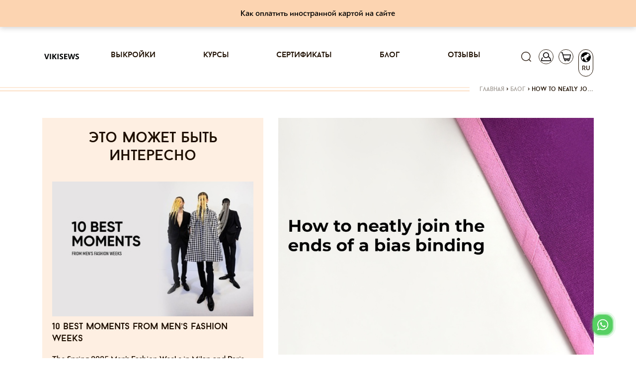

--- FILE ---
content_type: text/html; charset=utf-8
request_url: https://vikisews.com/blog/how-to-neatly-join-the-ends-of-a-bias-binding/
body_size: 22000
content:
<!DOCTYPE html><html lang="ru"><head><meta http-equiv="X-UA-Compatible" content="IE=edge"><meta http-equiv="Content-Type" content="text/html; charset=utf-8"/><meta name="viewport" content="width=device-width, initial-scale=1.0"><link rel="shortcut icon" type="image/x-icon" href="/static/current/favs/favicon.ico"><link rel="apple-touch-icon" href="/static/v14.17.117/favs/apple-touch-icon-60x60.png"><link rel="apple-touch-icon" sizes="76x76" href="/static/v14.17.117/favs/apple-touch-icon-76x76.png"><link rel="apple-touch-icon" sizes="120x120" href="/static/v14.17.117/favs/apple-touch-icon-120x120.png"><link rel="apple-touch-icon" sizes="152x152" href="/static/v14.17.117/favs/apple-touch-icon-152x152.png"><link rel="apple-touch-icon" sizes="180x180" href="/static/v14.17.117/favs/apple-touch-icon-180x180.png"><link rel="icon" type="image/png" href="/static/v14.17.117/favs/favicon48x48.png" sizes="48x48"><link rel="icon" type="image/png" href="/static/v14.17.117/favs/favicon32x32.png" sizes="32x32"><link rel="icon" type="image/png" href="/static/v14.17.117/favs/favicon16x16.png" sizes="16x16"><link rel="manifest" href="/static/v14.17.117/favs/manifest.json"><link rel="mask-icon" href="/static/v14.17.117/favs/safari-pinned-tab.svg" color="#fcd7b6"><meta name="theme-color" content="#fcd7b6"><meta name="msapplication-config" content="/static/v14.17.117/favs/browserconfig.xml"><meta name="msapplication-TileColor" content="#fcd7b6"><meta name="facebook-domain-verification" content="zeqqwrr9n8rk2dfhxwjlebwjcim32v" /><script src="/jsi18n/"></script><meta name="google-site-verification" content="dt3cfxMgup_N8cefZn1C4_Zf-8vXx3XesXuk_07R_pU"/><link rel="preload" href="/static/v14.17.117/css/fonts/baronneue.woff2" as="font" type="font/woff2" crossorigin><link rel="preload" href="/static/v14.17.117/css/fonts/PFBagueSansPro-Medium.woff2" as="font" type="font/woff2"
              crossorigin><link rel="preconnect" href="https://mc.yandex.ru" crossorigin><!-- VK Pixel Code --><script type="text/javascript">!function () {
    var t = document.createElement("script");
    t.type = "text/javascript", t.async = !0, t.src = "https://vk.com/js/api/openapi.js?167", t.onload = function () {
        VK.Retargeting.Init("VK-RTRG-462959-4izQK"),
            VK.Retargeting.Hit()
    }, document.head.appendChild(t)
}();</script><noscript><img src="https://vk.com/rtrg?p=VK-RTRG-462959-4izQK" style="position:fixed; left:-999px;" alt=""/></noscript><!-- End VK Pixel Code --><!-- Facebook Pixel Code --><script>
    !function (f, b, e, v, n, t, s) {
        if (f.fbq) return;
        n = f.fbq = function () {
            n.callMethod ?
                n.callMethod.apply(n, arguments) : n.queue.push(arguments)
        };
        if (!f._fbq) f._fbq = n;
        n.push = n;
        n.loaded = !0;
        n.version = '2.0';
        n.queue = [];
        t = b.createElement(e);
        t.async = !0;
        t.src = v;
        s = b.getElementsByTagName(e)[0];
        s.parentNode.insertBefore(t, s)
    }(window, document, 'script',
        'https://connect.facebook.net/en_US/fbevents.js');
    fbq('init', '467307520718328');
    fbq('track', 'PageView');
</script><noscript><img height="1" width="1" style="display:none"
               src="https://www.facebook.com/tr?id=467307520718328&ev=PageView&noscript=1"
/></noscript><!-- End Facebook Pixel Code --><!-- Google Tag Manager --><script>(function(w,d,s,l,i){w[l]=w[l]||[];w[l].push({'gtm.start':
new Date().getTime(),event:'gtm.js'});var f=d.getElementsByTagName(s)[0],
j=d.createElement(s),dl=l!='dataLayer'?'&l='+l:'';j.async=true;j.src=
'https://www.googletagmanager.com/gtm.js?id='+i+dl;f.parentNode.insertBefore(j,f);
})(window,document,'script','dataLayer','GTM-W6W6H7G');</script><!-- End Google Tag Manager --><link rel="preload" href="/static/v14.17.117/external/swiper/dist/js/swiper.js" as="script"><meta content="https://vikisews.com/media/" property="og:image"/><meta content="Wonder how to join the ends of a bias binding neatly?" name="description"/><meta content="useful articles about tailoring, sewing secrets, sewing life hacks, article about fashion, articles about trends 2022, article about trends, outfits for the new year, articles about trends 2022, sewing knot processing, vacation clothes, vacation look, se" name="keywords"/><title>How to neatly join the ends of a bias binding</title><link rel="stylesheet" href="/static/v14.17.117/css/bootstrapV4.min.css"><link rel="stylesheet" href="/static/v14.17.117/css/viki-styles-v2.min.css"><link rel="stylesheet" href="/static/v14.17.117/external/font-awesome/css/font-awesome.min.css"><link rel="stylesheet" href="/static/v14.17.117/external/Magnific-Popup/magnific-popup.css"><link rel="stylesheet" href="/static/v14.17.117/external/swiper/dist/css/swiper.min.css"><link rel="stylesheet" href="/static/v14.17.117/external/swiper/dist/css/swiper.min.css"><link rel="stylesheet" href="/static/v14.17.117/external/Magnific-Popup/magnific-popup.css"><link rel="stylesheet" href="/static/v14.17.117/external/emojionearea/emojione.css"><link rel="stylesheet" href="/static/v14.17.117/external/baguetteBox/dist/baguetteBox.min.css"><link rel="stylesheet" href="/static/v14.17.117/external/emojionearea/dist/emojionearea.css"><link rel="stylesheet" href="/static/v14.17.117/external/cropperjs/dist/cropper.min.css"><script src="/static/v14.17.117/external/raven.min.js" crossorigin="anonymous"></script><script>
                Raven.config(
                    'https://aa7019c345d94c4495a1d7e2cb479869@sentry.infodev.ru/13',
                    {
                        release: '14.17.117',
                    }
                ).install();
                Raven.setTagsContext({
                    version: '14.17.117'
                });
                
            </script><script src="/static/v14.17.117/vikisews/check_browser_version.js"></script><script>
                var authorization_url = "/authorization/";
                var registration_url = "/registration/";
                var reset_password_url = "/password_reset/";
                var profile_url = "/profile/";
                var get_size_by_growth_url = "/get-sizes-by_growth/";
                var resize_user_pattern_url = "/replace-size-and-growth-of-purchase-pattern/";
                var get_growth_by_size_url = /get-growth-by-size/;
                var add_to_cart_url = "/add-to-cart/";
                var remove_from_cart_url = /remove-from-cart/;
                var add_to_fav_url = "/add-to-favorite/";
                var move_favorite_to_cart_url = "/move-favorite-to-cart/";
                var remove_from_favorites_url = "/remove-from-favorites/";
                var is_dev = "False";
                var cart_url = /cart/;
                var browsers_info = JSON.parse('[]');
                var TIME_ZONE = "Asia/Vladivostok";
                var mark_dialog_as_viewed_url = "/mark-dialog-as-viewed/";
                var send_message_in_dialog_url = "/send-message-in-dialog/";
                var commentsUrl = "/comments-level/"
                var commentsBatchUrl = "/comments-batch/"
                let smartCaptchaToken = ''

                let smartCaptchaSiteKey = ''

                let footerWidgetId;
                let purchaseWidgetId;
                let registerWidgetId;
                let formElement;
            </script><script src="/static/v14.17.117/vikisews/common/csrf_token.js"></script><script defer src="/static/v14.17.117/external/popper.min.js"></script><script defer src="/static/v14.17.117/external/bootstrapV4.min.js"></script><script type="text/javascript" src="/static/v14.17.117/external/moment/moment.js"></script><script type="text/javascript" src="/static/v14.17.117/external/moment/moment-timezone-with-data.js"></script><script type="text/javascript" src="/static/v14.17.117/vikisews/common/timezone_utils.js"></script></head><body><!-- Google Tag Manager (noscript) --><noscript><iframe src="https://www.googletagmanager.com/ns.html?id=GTM-W6W6H7G"
height="0" width="0" style="display:none;visibility:hidden"></iframe></noscript><!-- End Google Tag Manager (noscript) --><script>
        function initYaBrowserUpdater() {
            try {
                var yaBrowserUpdater = new ya.browserUpdater.init({
                    "lang": "ru",
                    "browsers": {
                        "chrome": "62",
                        "ie": "Infinity",
                        "opera": "49",
                        "safari": "9.1",
                        "fx": "57"
                    },
                    "theme": "yellow",
                });
            } catch (e) {
                Raven.captureException(e);
            }
        }
    </script><script>
        window.smartCaptchaRegistry = [];

        function onloadSmartCaptcha() {
          if (!window.smartCaptcha) return;

          window.smartCaptchaRegistry.forEach((fn) => {
            try {
              fn(); // вызываем зарегистрированные функции
            } catch (err) {
              console.error("SmartCaptcha init error:", err);
            }
          });
        }
    </script><script onload="initYaBrowserUpdater()" src="https://yastatic.net/browser-updater/v1/script.js" charset="utf-8"></script><div class="gr-banner d-flex align-items-center justify-content-center mb-2 gr-banner-bg-default" id="getresponse_banner"><div class="gr-banner-content gr-banner-content-color-default col-lg-8"><span id="gr-banner-main-text"><p><span style="color: #000000;"><a style="color: #000000;" href="../../../../../blog/kak-oplatit-inostrannoj-kartoj-na-sajte-vikisews/" target="_blank" rel="noopener">Как оплатить иностранной картой на сайте</a></span></p></span></div></div><div class="modal" id="langModal" tabindex="-1" role="dialog" aria-hidden="true"><div class="modal-dialog" role="document"><div class="modal-content lang-modal-content"><div class="header_icons position-absolute pt-0 lang-button-clone" style="top: -82px; right: -3px;"><a class="header-icon-padding"><div class="lang-placeholder position-relative d-flex flex-column align-items-center"><span class="icon lang" style="transform: rotate(275deg)"></span><span class="position-absolute language-type-modal">RU</span></div></a></div><form id="languageSelect" class="lang-form" action="/set-language-for-user/" method="post" onchange="this.submit()"><input type="hidden" name="csrfmiddlewaretoken" value="Du6lSwEPoEGnj2oAlfTrswczkxhBfPEZglf7ITmrECXPhOH53jMZgUjZP5ESnrZa"><input name="next" type="hidden" value="" /><div class="language-types-wrapper"><div class="lang-wrap"><label for="lang_ru"><span class="lang-name">RU</span><input type="radio" name="language" langradio id="lang_ru" value="ru" checked /><img class="lang-checked" src="/static/v14.17.117/images/check.svg" alt="Checked icon" width="16" /></label></div><div class="lang-wrap"><label for="lang_en"><span class="lang-name">EN</span><input type="radio" name="language" langradio id="lang_en" value="en"  /><img class="lang-checked" src="/static/v14.17.117/images/check.svg" alt="Checked icon" width="16" /></label></div></div></form></div></div></div><div class="modal fade" id="subscribeEmailModal" tabindex="-1" role="dialog" aria-labelledby="subscribeEmailModalTitle"><div class="modal-dialog modal-dialog-centered" role="document"><div class="modal-content"><div class="modal-header"><h5 class="modal-title" id="subscribeEmailModalLongTitle">Спасибо, что вы с нами!</h5><button type="button" class="close js-close-email-subscribe-modal" data-dismiss="modal" aria-label="Close"><span aria-hidden="true">&times;</span></button></div><div class="modal-body"><p>Ваш интерес — это наша большая радость. Мы уже отправили письмо на указанный вами адрес.</p><p>Пожалуйста, найдите его в своей почте и подтвердите подписку, чтобы оставаться в курсе всего самого интересного.</p><p>Если письма нет в папке "Входящие", проверьте "Спам" или "Промоакции". Мы с нетерпением ждем, когда сможем поделиться с вами вдохновением, идеями и новостями!</p><p>До скорой встречи!<br>С теплом,<br></p><p>Vikisews</p></div></div></div></div><script type="text/javascript">
    let closeButton = document.getElementsByClassName('js-close-email-subscribe-modal')
    if (closeButton.length > 0) {
        closeButton = closeButton[0]
        closeButton.onclick = addEventListener('click', function () {
            const subscribeEmailModal = document.getElementById('subscribeEmailModal')
            subscribeEmailModal.classList.remove('show')
            subscribeEmailModal.style.display = 'none'
        })
    }
</script><div class="modal  " id="sign_up"
     tabindex="-1" role="dialog" aria-hidden="true"><div class="modal-dialog modal-lg modal-dialog-centered" role="document"><div class="modal-content modal-content-login"><span class="modal-close"></span><div class="container"><div class="row justify-content-center"><div class="col modal-content-login"><div class="container-fluid"><div class="row"><div class="col-12 col-md-12 col-lg-6 pl-0 mx-auto mx-sm-0"><div id="login_dialog" class="login_dialog login_fade login_show"><div class="rectangle-background" ><div class="modal-login-tabs-head"><ul class="modal-login-tabs nav nav-pills" id="pills-tab" role="tablist"><li class="nav-item modal-tab-item"><a class="text-center nav-link show active" id="pills-home-tab" data-toggle="pill"
                                               href="#pills-home" role="tab" aria-controls="pills-home" aria-selected="true">Вход</a></li><li class="nav-item modal-tab-item ml-3"><a class="text-center nav-link" id="pills-profile-tab" data-toggle="pill" href="#pills-profile"
                                               role="tab" aria-controls="pills-profile" aria-selected="false">Регистрация</a></li></ul></div><div class="tab-content modal-tab-content" id="pills-tabContent"><div class="tab-pane fade active show" id="pills-home" role="tabpanel" aria-labelledby="pills-home-tab"><form class="modal-login-form position-relative" id="form_login"><input type="hidden" name="csrfmiddlewaretoken" value="Du6lSwEPoEGnj2oAlfTrswczkxhBfPEZglf7ITmrECXPhOH53jMZgUjZP5ESnrZa"><div class="text-center mb-3"><div class="row1">Вход</div><div class="row2">в личный кабинет</div></div><input id="email_login" class="form-control mb-3" type="email" placeholder="Ваш e-mail"><div class="position-relative"><input id="password" class="form-control mb-3" type="password" placeholder="Ваш пароль"/><span class="position-absolute eye-pass-label modal-eye-pass-label"></span></div><div style="position: static;" class="errors-login mb-0 mb-md-2"></div><div class="position-relative"><div class="loading-icon loading-lg-black d-none"></div><button id="buttonLogin" type="submit" class="btn filled-btn with-loading modal_filled_btn" style="margin-top: 0;">
											Вход
										</button></div><div class="d-flex flex-column justify-content-center"></div><div class="d-flex justify-content-center mb-t reset_pass_link"><a href="#" class="forgot-password">Забыли пароль?</a></div></form></div><div class="tab-pane fade" id="pills-profile" role="tabpanel" aria-labelledby="pills-profile-tab"><form class="d-flex flex-column text-center modal-register-form" id="form-register"><div class="mb-5">
											Регистрация
										</div><input class="form-control" id="email_reg" type="email" placeholder="Ваш e-mail"><input type="checkbox" id="personal_data_modal" class="checkbox" name="personal_data_modal"><label for="personal_data_modal" class="text-left">
											Я даю свое согласие на обработку моих персональных данных, в соответствии <br/> с <a
												href="/terms-of-use/?type=1" class="link-decoration"> ФЗ от 22.07.2006г. №152.</a></label><input type="checkbox" id="subscribe_confirm_modal" class="checkbox" checked name="subscribe_confirm_modal"><label for="subscribe_confirm_modal" class="text-left">
											Подписаться на рассылку полезностей
										</label><div class="errors-reg mb-2" data-text="Для регистрации нужно дать свое согласие на обработку персональных данных!"></div><div class="position-relative" style="max-height: 53px;"><div class="loading-icon loading-lg-black d-none"></div><button id="buttonReg" type="submit" class="btn filled-btn with-loading" style="margin-top: 20px;">
												Регистрация
											</button><!-- Контейнер под виджет Yandex SmartCaptcha (невидимый, но присутствующий в DOM) --><div id="register-captcha-container" style="display: none;"></div></div><div class="d-flex flex-column justify-content-center"></div></form></div></div></div></div><div id="reset_pass_dialog" class="reset_pass_dialog login_fade"><div class="rectangle-background"><div class="col-lg-5 pl-0 pr-0 tab-content modal-tab-content"><form class="modal-forgot-password-form text-center"><div class="mb-4">
											Забыли <br> свой пароль?
										</div><p class="mb-3 text-center">
											Укажите свой E-mail. <br> Ссылку на создание нового пароля вы получите по электронной почте.  
										</p><input id="password_reset" name="password_reset" class="form-control" type="email"
											   placeholder="Ваш e-mail"><div id='status-text' class="position-relative errors-forgot my-4"><br></div><div class="position-relative" id="send-button" style="max-height: 40px;"><div class="loading-icon loading-lg-black d-none"></div><button id="buttonForgot" type="submit" class="btn filled-btn with-loading mb-3">
												Отправить
											</button></div><div class="d-flex justify-content-center mt-3 reset_pass_link"><a href="#" class="forgot-password">Вернуться назад</a></div></form></div></div></div></div></div></div></div></div></div></div></div></div><div class="modal " id="forgot_password"
     tabindex="-1" role="dialog" aria-hidden="true"><div class="modal-dialog modal-lg modal-dialog-centered" role="document"><div class="modal-content modal-content-login"><div class="rectangle-background"><span class="modal-forgot-close"></span><div class="col-lg-5 pl-0 pr-0 modal-tab-content"><form class="modal-forgot-password-form text-center"><div class="mb-3">
                Забыли <br> свой пароль?
            </div><p class="mb-4 text-center">
                Укажите свой E-mail. <br> Ссылку на создание нового пароля вы получите по электронной почте. 
            </p><input id="password_reset" name="password_reset" class="form-control" type="email"
                   placeholder="Ваш e-mail"><div class="errors-forgot my-2"></div><div class="position-relative" style="max-height: 40px;"><div class="loading-icon loading-lg-black d-none"></div><button id="buttonForgot" type="submit" class="btn filled-btn with-loading mb-3"
                        style="width: 100% !important;">
                        Отправить
                </button></div><div class="d-flex justify-content-center mt-3 modal-forgot"><a href="#" class="">Вернуться назад</a></div></form></div></div></div></div></div><div class="modal" id="cartModal" tabindex="-1" role="dialog" aria-hidden="true"><div class="modal-dialog" role="document"><div class="modal-content cart-modal-content cart-modal-content-lang"><div class="modal-body"><div class="header_icons header-icon-cart position-absolute pt-0" style="top: -82px;"><a href="/cart/" class="header-icon-padding"><div class="cart-placeholder position-relative"><span class="icon cart"></span><span class="position-absolute cart-counter "></span></div></a></div><div class="container-fluid"><div class="no-gutters row"><h2 class="mb-3 text-center cart-modal-header">Товар добавленный в корзину</h2><div id="lastCartPositions" class="col-12"><div class="text-center mb-4"><span class="cart-modal-sum">Все товары в корзине:<span
                                    class="pl-1">0</span></span></div><a href="/cart/" class="border-dark btn d-flex justify-content-center cart-btn">Перейти в корзину</a></div></div></div></div></div></div></div><div class="modal" id="purchaseModal" tabindex="-1" role="dialog" aria-hidden="true"></div><div class="modal px-0 rounded-0 m-0" id="searchModal"
     tabindex="-1" role="dialog" aria-hidden="true"><div class="modal-dialog modal-search mw-100 w-100 m-0" role="document"><div class="modal-content rounded-0"><div class="modal-body rounded-0"><div class="container"><div class="row"><div class="col-12 mb-1 mb-md-3 justify-content-end d-flex pr-2"><a class="close-btn close-search d-block" href="#"></a></div><form class="col-12 d-flex" method="get" action="/search/ ?q= " id="search"
                      data-search-url-pattern="/search/"><button class="btn btn-search mr-2" type="submit"></button><input id="search-pattern" class="profile-input h-100" placeholder="Поиск" type="text"
                    ></form><div class="col-12 my-2"><div class="bar black-bar w-100"></div></div></div></div></div></div></div></div><div class="modal px-0 rounded-0 m-0" id="notificationModal"
     tabindex="-1" role="dialog" aria-hidden="true"><div class="modal-dialog modal-search mw-100 w-100 m-0" role="document"><div class="modal-content rounded-0"><div class="modal-body rounded-0"><div class="container"><div class="row"><div class="col-12 mb-1 mb-md-3 justify-content-end d-flex pr-2"><a id="closeWarningModal" class="close-btn close-search d-block" href="#"
                       data-show-warning=""
                       data-show-disable-url="/disable-warning/"></a></div><h3 class="notification-modal__header"><span></span><a style="color: rgba(252, 215, 182, 1)"
                       href=""></a>.
                </h3></div></div></div></div></div></div><div class="modal px-0 rounded-0 m-0" id="showSystemInfo"
     tabindex="-1" role="dialog" aria-hidden="true"><div class="modal-dialog modal-dialog-centered price-changed-modal" role="document"><div class="modal-content rounded-0"><div class="modal-body"><div class="container"><div class="row align-items-center"><div class="col-12 pb-1 pb-md-3 d-flex justify-content-center align-items-center header-block"><div class="stripe-before stripe-reverse col"></div><h2 class="mt-2 mb-0 px-3 text-center text-lowercase" id="systemInfoHeader"></h2><div class="stripe col"></div></div><p id="systemInfoText" class="my-3 my-md-4 text-center w-100 lh-md"></p><p class="text-center email w-100"></p><div class="d-flex justify-content-center w-100 px-3 px-md-0 btn-block"><button type="button" class="btn form-btn mx-1 mx-md-3 btn-confirm system-info">Продолжить
                    </button></div></div></div></div></div></div></div><div id="content" style="position: relative;"><header id="header_desktop"><nav class="navbar navbar-expand-lg sticky" role="navigation"><div class="container px-0 px-sm-3"><a class="navbar-brand" href="/"><img src="/static/v14.17.117/images/logo_frame.svg" alt="лого"></a><div class="order-first header_icons d-flex align-items-center pl-0"><button class="navbar-toggler menu-toggler" type="button" data-toggle="collapse" data-target="#links"
                        aria-controls="navbarResponsive" aria-expanded="false" aria-label="Toggle navigation"
                        style="width: 30px; height: 30px;padding: .25rem .37rem !important;"><i class="fa fa-bars"></i></button><button class="navbar-toggler account-toggler d-lg-none"
                        style="padding: 0 !important; margin-left: 10px;" type="button" data-toggle="collapse"
                        data-target="#account" aria-controls="navbarResponsive" aria-expanded="false"
                        aria-label="Toggle navigation"><span class="icon account-collapse" style="width:30px; height:25px; border: 0;"></span></button></div><div class="header_icons  header_icons--not-empty  pr-0 d-flex align-items-center align-items-lg-start justify-content-end order-lg-last"><a href="#" class="d-inline" style="height:30px;"><span class="icon search"></span></a><a href="#" class="d-none d-lg-inline" style="height:30px;"><span class="icon account "></span></a><a id="cartUrl" href="/cart/"><div class=" position-relative"><span class="icon cart"></span><span class="position-absolute cart-counter "></span></div></a><a id="langUrl"><div class="not-empty position-relative d-flex flex-column align-items-center"><span class="icon lang"
                      style="transform: rotate(275deg)"></span><span class="position-absolute language-type">RU</span></div></a></div><div class="collapse navbar-collapse px-0" id="links"><ul class="navbar-nav mx-auto"><li class="nav-item"><a class="nav-link p-0" href="/vykrojki/">Выкройки</a></li><li class="nav-item"><a class="nav-link p-0" href="/kursy/">Курсы</a></li><li class="nav-item"><a class="nav-link p-0" href="/sertifikaty/">Сертификаты</a></li><li class="nav-item"><a class="nav-link p-0" href="/blog/">Блог</a></li><li class="nav-item"><a class="nav-link p-0" href="/otzyvy/">Отзывы</a></li><li class="nav-item d-lg-none"><a class="nav-link p-0" href="/favorite/">Избранное</a></li></ul></div><div class="collapse navbar-collapse px-0 navbar-hidden d-lg-none" id="account"><ul class="navbar-nav mr-auto"><li class="nav-item"><a class="nav-link p-0" href="/profile/">Профиль</a></li></ul></div></div></nav></header><div class="container breadcrumb_wrapper"><div class="row"><div class="breadcrumb_stripe col"></div><div class="breadcrumb d-flex justify-content-end pt-0"><span class="inline odd first"><a href="/">Главная</a></span><span class="delimiter px-1">&#62</span><span class="inline even"><a href="/blog/">Блог</a></span><span class="delimiter px-1">&#62</span><span class="inline odd last">How to neatly jo…</span></div></div></div><main><input type="hidden" name="csrfmiddlewaretoken" value="Du6lSwEPoEGnj2oAlfTrswczkxhBfPEZglf7ITmrECXPhOH53jMZgUjZP5ESnrZa"><div class="container"><div class="row"><aside class="col-lg-6 col-xl-5 d-none d-lg-block"><div class="article-set bg-lighter-color"><h2 class="text-center article-set__header py-4">Это может быть <br> интересно</h2><ul class="row justify-content-center article-set__list"><li class="col-11 mb-5"><article class="article-preview"><a href="/blog/10-best-moments-from-mens-fashion-weeks/" class="slide-link"><div class="position-relative"><picture class="intrinsic" style="padding-top: 66.8%"><source srcset="https://s3.eu-west-1.amazonaws.com/vikisews.public.media/media/cache/3c/a7/3ca75ba70a686a32d06ab53ae4c283b4.jpg"
                                    media="(min-width: 1200px)"><source srcset="https://s3.eu-west-1.amazonaws.com/vikisews.public.media/media/cache/32/b5/32b5748b1fa4ef818993ca841ec9a99c.jpg"
                                    media="(min-width: 992px)"><source srcset="https://s3.eu-west-1.amazonaws.com/vikisews.public.media/media/cache/bb/35/bb35b3c4f672dd57425814337e2ddda3.jpg"
                                    media="(min-width: 768px)"><source srcset="https://s3.eu-west-1.amazonaws.com/vikisews.public.media/media/cache/bb/35/bb35b3c4f672dd57425814337e2ddda3.jpg"
                                    media="(min-width: 576px)"><source srcset="https://s3.eu-west-1.amazonaws.com/vikisews.public.media/media/cache/31/7e/317eab5c2d6c7a6c0b871212e2499f40.jpg"
                                    media="(min-width: 0px)"><img class="popular-slide-img intrinsic-item" src="https://s3.eu-west-1.amazonaws.com/vikisews.public.media/media/cache/31/7e/317eab5c2d6c7a6c0b871212e2499f40.jpg" style="object-fit: contain; object-position: top;"
                                 alt="10 Best Moments from Men’s Fashion Weeks"/></picture></div><div class="popular-slide-text-block"><h3 class="popular-product-name article-preview__header text-lowercase">
                10 Best Moments from Men’s Fashion Weeks
            </h3><p class="article-preview__desc"><html><body><p><span style="font-weight: 400;">The Spring 2025 Men’s Fashion Weeks in Milan and Paris have ended. </span></p></body></html></p><p class="text-right article-preview__date">
                24.07.2024 19:56
            </p></div></a></article></li><li class="col-11 mb-5"><article class="article-preview"><a href="/blog/the-best-haute-couture-fw-20242025-shows/" class="slide-link"><div class="position-relative"><picture class="intrinsic" style="padding-top: 66.8%"><source srcset="https://s3.eu-west-1.amazonaws.com/vikisews.public.media/media/cache/e7/54/e7547b797538ffc5f3567626bd790cd3.jpg"
                                    media="(min-width: 1200px)"><source srcset="https://s3.eu-west-1.amazonaws.com/vikisews.public.media/media/cache/ea/17/ea17070632a78997c861375e5b883eba.jpg"
                                    media="(min-width: 992px)"><source srcset="https://s3.eu-west-1.amazonaws.com/vikisews.public.media/media/cache/15/36/15365046b19834b99dbc4bc9a7fc4e36.jpg"
                                    media="(min-width: 768px)"><source srcset="https://s3.eu-west-1.amazonaws.com/vikisews.public.media/media/cache/15/36/15365046b19834b99dbc4bc9a7fc4e36.jpg"
                                    media="(min-width: 576px)"><source srcset="https://s3.eu-west-1.amazonaws.com/vikisews.public.media/media/cache/dc/d3/dcd3929302b5feaf48cb400309c43d61.jpg"
                                    media="(min-width: 0px)"><img class="popular-slide-img intrinsic-item" src="https://s3.eu-west-1.amazonaws.com/vikisews.public.media/media/cache/dc/d3/dcd3929302b5feaf48cb400309c43d61.jpg" style="object-fit: contain; object-position: top;"
                                 alt="The Best Haute Couture FW 2024/2025 Shows"/></picture></div><div class="popular-slide-text-block"><h3 class="popular-product-name article-preview__header text-lowercase">
                The Best Haute Couture FW 2024/2025 Shows
            </h3><p class="article-preview__desc"><html><body><p><span style="font-weight: 400;">June 24-27, 2024, was the Haute Couture FW 2024/25 week.</span></p></body></html></p><p class="text-right article-preview__date">
                24.07.2024 19:45
            </p></div></a></article></li><li class="col-11 mb-5"><article class="article-preview"><a href="/blog/the-most-iconic-wedding-dresses-of-all-time/" class="slide-link"><div class="position-relative"><picture class="intrinsic" style="padding-top: 66.8%"><source srcset="https://s3.eu-west-1.amazonaws.com/vikisews.public.media/media/cache/94/68/94685c69b39d91ae1a67c3a52af2cb78.jpg"
                                    media="(min-width: 1200px)"><source srcset="https://s3.eu-west-1.amazonaws.com/vikisews.public.media/media/cache/99/ef/99efdbc7804d4a4c0201862e1ab6c728.jpg"
                                    media="(min-width: 992px)"><source srcset="https://s3.eu-west-1.amazonaws.com/vikisews.public.media/media/cache/60/bd/60bd447e9aa1d3ddfc2ed3b01db6f57f.jpg"
                                    media="(min-width: 768px)"><source srcset="https://s3.eu-west-1.amazonaws.com/vikisews.public.media/media/cache/60/bd/60bd447e9aa1d3ddfc2ed3b01db6f57f.jpg"
                                    media="(min-width: 576px)"><source srcset="https://s3.eu-west-1.amazonaws.com/vikisews.public.media/media/cache/39/dc/39dc80c9c03918fd7f9b8cf4f9322755.jpg"
                                    media="(min-width: 0px)"><img class="popular-slide-img intrinsic-item" src="https://s3.eu-west-1.amazonaws.com/vikisews.public.media/media/cache/39/dc/39dc80c9c03918fd7f9b8cf4f9322755.jpg" style="object-fit: contain; object-position: top;"
                                 alt="The Most Iconic Wedding Dresses Of All Time"/></picture></div><div class="popular-slide-text-block"><h3 class="popular-product-name article-preview__header text-lowercase">
                The Most Iconic Wedding Dresses Of All Time
            </h3><p class="article-preview__desc"><html><body><p><span style="font-weight: 400;">We thought it would be nice to tell you about the most iconic celebrity wedding gowns of all time.</span></p></body></html></p><p class="text-right article-preview__date">
                24.07.2024 18:23
            </p></div></a></article></li></ul></div></aside><div class="col-12 col-lg-6 col-xl-7 mb-4 mb-lg-5 main-content mt-md-0"><section class="article"><picture class="intrinsic intrinsic--2x3 mb-3"><img class="img-fluid intrinsic-item" src="https://s3.eu-west-1.amazonaws.com/vikisews.public.media/media/articles/covers/81a23cbf45d7c2c8d7e597a2cc1cfc43.jpg" alt="How to neatly join the ends of a bias binding"></picture><h1 class="article__header text-lowercase">How to neatly join the ends of a bias binding</h1><div class="article__content"><p><html><body><p style="text-align: justify;"><span style="font-weight: 400;">Wonder how to join the ends of a bias binding neatly? This sewing hack is especially handy when finishing round edges such as armholes or necklines. You might also use it when the length of the binding you are using is shorter than the edge that needs to be finished, as it lengthens the binding.</span></p><p style="text-align: justify;"><video controls="controls" height="300" style="display: block; margin-left: auto; margin-right: auto;" width="600"><source src="https://s3.eu-west-1.amazonaws.com/vikisews.public.media/media/vikisews/articles/how_to_neatly_join_the_ends_of_a_bias_binding_1.mp4" type="video/mp4"/></video></p><ol style="text-align: justify;"><li><span style="font-weight: 400;"> Place the binding to the right side of the garment and machine-stitch it at 5 mm (just under 1/4") from the edge. Stitch as close to the fold at the other end of the binding as possible.</span></li><li><span style="font-weight: 400;"> Backstitch the end of the seam. Do not trim the ends of the binding just yet.</span></li><li><span style="font-weight: 400;"> Fold the binding so that its right side is facing up.</span></li><li><span style="font-weight: 400;"> Unfold the other end of the binding and place it over the first one, ensuring they are at a 90-degree angle toward each other.</span></li><li><span style="font-weight: 400;"> Machine-stitch at a diagonal, starting at the corner and moving toward the previous stitching line. Backstitch at the beginning and end.</span></li><li><span style="font-weight: 400;"> Trim the extra binding length off.</span></li><li><span style="font-weight: 400;"> Fold the pieced binding over the seam allowance and press it in place.</span></li><li><span style="font-weight: 400;"> Then fold the free edge of the binding under and press.</span></li><li><span style="font-weight: 400;"> Lastly, fold the binding in half, ensuring its pressed folded edge covers the binding-to-garment seam by 1–2 mm. Press in place.</span></li><li><span style="font-weight: 400;"> Machine-stitch at 1 mm from the inner folded edge to attach the other side of the binding.</span></li></ol><p style="text-align: justify;"><span style="font-weight: 400;">Finished!</span></p><p style="text-align: justify;"><span style="font-weight: 400;">Do you find this type of sewing hack useful? When yes, check out for more tutorials here:</span></p><p style="text-align: justify;"><a href="../../../../blog/finishing-edges-with-binding-using-a-cardboard-tem/" rel="noopener" target="_blank"><span style="font-weight: 400;">Finishing edges with binding using a cardboard template</span></a></p><p style="text-align: justify;"><a href="../../../../blog/how-to-cut-and-use-bias-binding-for-finishing-edge/" rel="noopener" target="_blank"><span style="font-weight: 400;">How to cut and use bias binding for finishing edges</span></a></p><p style="text-align: justify;"><a href="../../../../blog/how-to-sew-darts-on-delicate-sheer-and-semi-shee/" rel="noopener" target="_blank"><span style="font-weight: 400;">How to sew darts on delicate, sheer, and semi-sheer fabrics</span></a></p></body></html></p></div><div class="article__date mb-5 mt-3">
            13.11.2023 15:04:42
        </div><div class="border-bottom border-top py-2 border-dark-color"><div class="tags"><ul class="d-flex flex-wrap mb-0 pl-0 tags__list"><li class="mr-3"><a class="link-decoration" href="/blog/?tags=997">Sewing tutorials</a></li><li class="mr-3"><a class="link-decoration" href="/blog/?tags=999">Drafting</a></li><li class="mr-3"><a class="link-decoration" href="/blog/?tags=1000">Fitting</a></li><li class="mr-3"><a class="link-decoration" href="/blog/?tags=1002">Tips</a></li></ul></div></div><div class="justify-content-end-inner mb-3 mt-4"><div class="share d-flex align-items-center flex-column flex-md-row flex-wrap"><h5 class="share__header text-lowercase mb-2 mb-md-0">Поделиться:</h5><ul class="share__list d-flex flex-wrap mb-0 pl-2"><li class="d-flex share__item share__item--bordered rounded-circle border-dark-color"><a class="d-flex justify-content-center align-items-center w-100 h-100"
               href="https://vk.com/share.php?url=https://vikisews.com/blog/how-to-neatly-join-the-ends-of-a-bias-binding/&title=How to neatly join the ends of a bias binding&description=&lt;html&gt;&lt;body&gt;&lt;p&gt;&lt;span style=&quot;font-weight: 400;&quot;&gt;Wonder how to join the ends of a bias binding neatly?&lt;/span&gt;&lt;/p&gt;&lt;/body&gt;&lt;/html&gt;&image=https://vikisews.comhttps://s3.eu-west-1.amazonaws.com/vikisews.public.media/media/articles/covers/1b037e5b43a69bde234d1179fbe27e77.jpg"
               target="_blank"><i class="fa fa-vk"></i></a></li><li class="d-flex share__item share__item--bordered rounded-circle border-dark-color"><a class="d-flex justify-content-center align-items-center w-100 h-100"
               href="https://www.pinterest.com/pin/create/button/?url=https://vikisews.com/blog/how-to-neatly-join-the-ends-of-a-bias-binding/&media=https://vikisews.comhttps://s3.eu-west-1.amazonaws.com/vikisews.public.media/media/articles/covers/1b037e5b43a69bde234d1179fbe27e77.jpg&description=How to neatly join the ends of a bias binding"
               target="_blank"><i class="fa fa-pinterest-p"></i></a></li><li class="d-flex share__item share__item--bordered rounded-circle border-dark-color"><a class="d-flex justify-content-center align-items-center w-100 h-100"
               href="https://www.facebook.com/sharer.php?u=https://vikisews.com/blog/how-to-neatly-join-the-ends-of-a-bias-binding/&t=&lt;html&gt;&lt;body&gt;&lt;p&gt;&lt;span style=&quot;font-weight: 400;&quot;&gt;Wonder how to join the ends of a bias binding neatly?&lt;/span&gt;&lt;/p&gt;&lt;/body&gt;&lt;/html&gt;"
               target="_blank"><i class="fa fa-facebook"></i></a></li><li class="d-flex share__item share__item--bordered rounded-circle border-dark-color"><a class="d-flex justify-content-center align-items-center w-100 h-100"
               href="https://connect.ok.ru/offer?url=https://vikisews.com/blog/how-to-neatly-join-the-ends-of-a-bias-binding/&title=How to neatly join the ends of a bias binding&description=&lt;html&gt;&lt;body&gt;&lt;p&gt;&lt;span style=&quot;font-weight: 400;&quot;&gt;Wonder how to join the ends of a bias binding neatly?&lt;/span&gt;&lt;/p&gt;&lt;/body&gt;&lt;/html&gt;&imageUrl=https://vikisews.comhttps://s3.eu-west-1.amazonaws.com/vikisews.public.media/media/articles/covers/1b037e5b43a69bde234d1179fbe27e77.jpg"
               target="_blank"><i class="fa fa-odnoklassniki"></i></a></li><li class="d-flex share__item share__item--bordered rounded-circle border-dark-color"><a class="d-flex justify-content-center align-items-center w-100 h-100"
               href="https://twitter.com/share?url=https://vikisews.com/blog/how-to-neatly-join-the-ends-of-a-bias-binding/&text=How to neatly join the ends of a bias binding"
               target="_blank"><i class="fa fa-twitter"></i></a></li></ul></div></div></section></div><div class="article-subscription-form col-12"><div class="subscription-form"><div class="subscription-form__form"><div class="container"><div class="row"><div class="subscribe-form-header">
            Понравилась статья?
            <p class="subscribe-form-header__additional-text mb-4">Хотите получать еженедельный дайджест с подборкой новых статей из блога?</p></div><form class="form-inline"
                action="https://email.vikisews.com/add_subscriber.html"
              accept-charset="utf-8" method="post"><div class="form-group d-flex"><input type="text" name="email" class="form-control"
                       placeholder="Ваш e-mail"><input type="hidden" name="campaign_token" value="Tcuys"/><button type="submit"
                        class="btn filled-btn send-mail-btn d-none-sm">
                    Отправить
                </button><div class="form-check"><input type="checkbox" id="checkbox1" class="checkbox" name="checkbox1"><label for="checkbox1" class="css-label mt-md-3">
                        Я даю свое согласие на обработку моих персональных данных, в соответствии с ФЗ №152
                        от 22.07.2006, на условиях и для целей, определенных в
                        <a class="link-decoration"
                           href="/terms-of-use/?type=1">пользовательском соглашении.
                        </a></label></div><button type="submit"
                        class="btn filled-btn send-mail-btn d-sm-none">
                    Отправить
                </button></div></form></div></div></div></div></div><div class="col-12 d-lg-none mb-5"><section class="bg-lighter-color mb-4 article-set"><h2 class="text-center article-set__header py-4">Это может быть <br> интересно</h2><div class="row swiper-container-product-row"><div class="swiper-container swiper-container-product-mobile mb-4"><div class="swiper-wrapper swiper-wrapper-product-mobile bg-lighter-color"><div class="swiper-slide col-12"><div class="col-12 col-md-8 mx-auto"><article class="article-preview"><a href="/blog/10-best-moments-from-mens-fashion-weeks/" class="slide-link"><div class="position-relative"><picture class="intrinsic" style="padding-top: 66.8%"><source srcset="https://s3.eu-west-1.amazonaws.com/vikisews.public.media/media/cache/3c/a7/3ca75ba70a686a32d06ab53ae4c283b4.jpg"
                                    media="(min-width: 1200px)"><source srcset="https://s3.eu-west-1.amazonaws.com/vikisews.public.media/media/cache/32/b5/32b5748b1fa4ef818993ca841ec9a99c.jpg"
                                    media="(min-width: 992px)"><source srcset="https://s3.eu-west-1.amazonaws.com/vikisews.public.media/media/cache/bb/35/bb35b3c4f672dd57425814337e2ddda3.jpg"
                                    media="(min-width: 768px)"><source srcset="https://s3.eu-west-1.amazonaws.com/vikisews.public.media/media/cache/bb/35/bb35b3c4f672dd57425814337e2ddda3.jpg"
                                    media="(min-width: 576px)"><source srcset="https://s3.eu-west-1.amazonaws.com/vikisews.public.media/media/cache/31/7e/317eab5c2d6c7a6c0b871212e2499f40.jpg"
                                    media="(min-width: 0px)"><img class="popular-slide-img intrinsic-item" src="https://s3.eu-west-1.amazonaws.com/vikisews.public.media/media/cache/31/7e/317eab5c2d6c7a6c0b871212e2499f40.jpg" style="object-fit: contain; object-position: top;"
                                 alt="10 Best Moments from Men’s Fashion Weeks"/></picture></div><div class="popular-slide-text-block"><h3 class="popular-product-name article-preview__header text-lowercase">
                10 Best Moments from Men’s Fashion Weeks
            </h3><p class="article-preview__desc"><html><body><p><span style="font-weight: 400;">The Spring 2025 Men’s Fashion Weeks in Milan and Paris have ended. </span></p></body></html></p><p class="text-right article-preview__date">
                24.07.2024 19:56
            </p></div></a></article></div></div><div class="swiper-slide col-12"><div class="col-12 col-md-8 mx-auto"><article class="article-preview"><a href="/blog/the-best-haute-couture-fw-20242025-shows/" class="slide-link"><div class="position-relative"><picture class="intrinsic" style="padding-top: 66.8%"><source srcset="https://s3.eu-west-1.amazonaws.com/vikisews.public.media/media/cache/e7/54/e7547b797538ffc5f3567626bd790cd3.jpg"
                                    media="(min-width: 1200px)"><source srcset="https://s3.eu-west-1.amazonaws.com/vikisews.public.media/media/cache/ea/17/ea17070632a78997c861375e5b883eba.jpg"
                                    media="(min-width: 992px)"><source srcset="https://s3.eu-west-1.amazonaws.com/vikisews.public.media/media/cache/15/36/15365046b19834b99dbc4bc9a7fc4e36.jpg"
                                    media="(min-width: 768px)"><source srcset="https://s3.eu-west-1.amazonaws.com/vikisews.public.media/media/cache/15/36/15365046b19834b99dbc4bc9a7fc4e36.jpg"
                                    media="(min-width: 576px)"><source srcset="https://s3.eu-west-1.amazonaws.com/vikisews.public.media/media/cache/dc/d3/dcd3929302b5feaf48cb400309c43d61.jpg"
                                    media="(min-width: 0px)"><img class="popular-slide-img intrinsic-item" src="https://s3.eu-west-1.amazonaws.com/vikisews.public.media/media/cache/dc/d3/dcd3929302b5feaf48cb400309c43d61.jpg" style="object-fit: contain; object-position: top;"
                                 alt="The Best Haute Couture FW 2024/2025 Shows"/></picture></div><div class="popular-slide-text-block"><h3 class="popular-product-name article-preview__header text-lowercase">
                The Best Haute Couture FW 2024/2025 Shows
            </h3><p class="article-preview__desc"><html><body><p><span style="font-weight: 400;">June 24-27, 2024, was the Haute Couture FW 2024/25 week.</span></p></body></html></p><p class="text-right article-preview__date">
                24.07.2024 19:45
            </p></div></a></article></div></div><div class="swiper-slide col-12"><div class="col-12 col-md-8 mx-auto"><article class="article-preview"><a href="/blog/the-most-iconic-wedding-dresses-of-all-time/" class="slide-link"><div class="position-relative"><picture class="intrinsic" style="padding-top: 66.8%"><source srcset="https://s3.eu-west-1.amazonaws.com/vikisews.public.media/media/cache/94/68/94685c69b39d91ae1a67c3a52af2cb78.jpg"
                                    media="(min-width: 1200px)"><source srcset="https://s3.eu-west-1.amazonaws.com/vikisews.public.media/media/cache/99/ef/99efdbc7804d4a4c0201862e1ab6c728.jpg"
                                    media="(min-width: 992px)"><source srcset="https://s3.eu-west-1.amazonaws.com/vikisews.public.media/media/cache/60/bd/60bd447e9aa1d3ddfc2ed3b01db6f57f.jpg"
                                    media="(min-width: 768px)"><source srcset="https://s3.eu-west-1.amazonaws.com/vikisews.public.media/media/cache/60/bd/60bd447e9aa1d3ddfc2ed3b01db6f57f.jpg"
                                    media="(min-width: 576px)"><source srcset="https://s3.eu-west-1.amazonaws.com/vikisews.public.media/media/cache/39/dc/39dc80c9c03918fd7f9b8cf4f9322755.jpg"
                                    media="(min-width: 0px)"><img class="popular-slide-img intrinsic-item" src="https://s3.eu-west-1.amazonaws.com/vikisews.public.media/media/cache/39/dc/39dc80c9c03918fd7f9b8cf4f9322755.jpg" style="object-fit: contain; object-position: top;"
                                 alt="The Most Iconic Wedding Dresses Of All Time"/></picture></div><div class="popular-slide-text-block"><h3 class="popular-product-name article-preview__header text-lowercase">
                The Most Iconic Wedding Dresses Of All Time
            </h3><p class="article-preview__desc"><html><body><p><span style="font-weight: 400;">We thought it would be nice to tell you about the most iconic celebrity wedding gowns of all time.</span></p></body></html></p><p class="text-right article-preview__date">
                24.07.2024 18:23
            </p></div></a></article></div></div></div></div></div></section><div class="swiper-button-prev swiper-mobile-button-prev"></div><div class="swiper-button-next swiper-mobile-button-next"></div><div class="d-flex justify-content-center w-100 swiper-pagination position-absolute swiper-pagination-product-mobile"></div></div><div class="col-12 mb-5"><ul class="nav nav-pills mb-3 mt-5 align-items-center border-0" role="tablist"><li class="nav-item px-0 lesson-comments"><a class="active nav-link text-center px-0 py-1" id="pills-comments-tab" data-toggle="pill"
                   href="#pills-comments" role="tab" aria-controls="pills-comments" aria-selected="true"><span class="d-none d-sm-inline">Комментарии</span><span class="d-sm-none comments-icon"></span></a></li><li class="col pr-0"><div class="stripe col-12 align-self-center mt-md-2 mb-2 mb-sm-0"></div></li></ul><div class="tab-content"><div class="tab-pane fade show active comments-section" id="pills-comments" role="tabpanel"
                     aria-labelledby="pills-comments-tab"><div class="comments-section__disabled-block"><p class="comments-section__disabled-text text-center">
                                публикация новых комментариев <br class="d-md-none"> доступна только авторизованным пользователям
                            </p></div><div class="comments mt-2"  data-comments-type="comment"><ul class="comment-list level-1"><li class="comment-list-item empty-comment-item"><h4 class="mt-3">Здесь пока нет комментариев</h4></li></ul></div></div></div></div><div class="col-12"><div class="row product-popular-header-block mb-2"><h2 class="px-3 product-popular-header mb-0">Популярные товары</h2><div class="stripe col align-self-center mb-2 d-none d-sm-block"></div></div><div class="row mt-2"><div class="col-12 mb-3 mb-lg-5 text-center text-md-left"><a class="product-popular-all" href="/vykrojki/">Смотреть все модели</a></div><div class="col-12"><div class="row"><div class="swiper-container swiper-container-popular"><div class="swiper-wrapper"><div class="swiper-slide col-6 col-sm-4 col-lg-3"><a href="
    /vykrojki/verhnjaja-odezhda/spensa-kurtka/
" class="slide-link"
   data-product-id="6291"
   data-product-price="
    
    
        440,00
    
"
   data-product-name="Спенса куртка"
   data-product-position=""
   data-product-category="Выкройки / Верхняя одежда"
   data-product-currency="RUB"
   data-allow-ecom=""
   
><div class="position-relative popular-slide-img intrinsic--3x2"><picture><source type="image/webp" srcset="https://s3.eu-west-1.amazonaws.com/vikisews.public.media/media/cache/93/21/93211a4ec5b1aeee10ada7c012738701.webp" media="(min-width: 1300px)"><source type="image/webp" srcset="https://s3.eu-west-1.amazonaws.com/vikisews.public.media/media/cache/49/44/494466624a90e6f2f0c0cdd6c6ab4921.webp" media="(min-width: 1200px)"><source type="image/webp" srcset="https://s3.eu-west-1.amazonaws.com/vikisews.public.media/media/cache/bd/a1/bda11ca8b19cf9ebd57856792b39f1bd.webp" media="(min-width: 768px)"><source type="image/webp" srcset="https://s3.eu-west-1.amazonaws.com/vikisews.public.media/media/cache/3e/8a/3e8a88bc8ff83439d40576a8f0d25318.webp" media="(min-width: 576px)"><source type="image/webp" srcset="https://s3.eu-west-1.amazonaws.com/vikisews.public.media/media/cache/eb/77/eb777465610810c5597543c402b97b92.webp" media="(min-width: 0px)"><source srcset="https://s3.eu-west-1.amazonaws.com/vikisews.public.media/media/cache/7c/cd/7ccd1079ad9647d7b4a402e7f167aa65.jpg" media="(min-width: 1300px)"><source srcset="https://s3.eu-west-1.amazonaws.com/vikisews.public.media/media/cache/7e/0e/7e0ef9c69276e21b7cc65c0de69a5a38.jpg" media="(min-width: 1200px)"><source srcset="https://s3.eu-west-1.amazonaws.com/vikisews.public.media/media/cache/48/66/486669fa7dc0e4ec7590f50d370e69af.jpg" media="(min-width: 768px)"><source srcset="https://s3.eu-west-1.amazonaws.com/vikisews.public.media/media/cache/d2/32/d2327f2ffe84f7fedb256ae763d080f0.jpg" media="(min-width: 576px)"><source srcset="https://s3.eu-west-1.amazonaws.com/vikisews.public.media/media/cache/c3/b7/c3b75612e4cd2ad11d5fbb151ae73b03.jpg" media="(min-width: 0px)"><img class="popular-slide-img intrinsic-item" src="https://s3.eu-west-1.amazonaws.com/vikisews.public.media/media/cache/7c/cd/7ccd1079ad9647d7b4a402e7f167aa65.jpg"
                             alt="
                             
                                Спенса куртка
                             
                        "/></picture></div><div class="popular-slide-text-block position-relative mt-3"><div class="price d-inline-block">
            
            
                440,00
            
            <i class="fa fa-rub "></i></div><p class="popular-product-name" data-obj-id="6291">Спенса куртка</p><div class="header_icons float-left p-0 popular-icons"><a href="/vykrojki/verhnjaja-odezhda/spensa-kurtka/"
           class="ml-0 position-relative fast-purchase" data-pattern-id="6291"
           data-fast-add-url="/get-fast-add-data/"><span class="icon product-cart-icon border-0"></span><span class="icon-caption">Купить</span></a></div></div></a></div><div class="swiper-slide col-6 col-sm-4 col-lg-3"><a href="
    /vykrojki/verhnjaja-odezhda/dakota-plasch/
" class="slide-link"
   data-product-id="6296"
   data-product-price="
    
    
        440,00
    
"
   data-product-name="Дакота плащ"
   data-product-position=""
   data-product-category="Выкройки / Верхняя одежда"
   data-product-currency="RUB"
   data-allow-ecom=""
   
><div class="position-relative popular-slide-img intrinsic--3x2"><picture><source type="image/webp" srcset="https://s3.eu-west-1.amazonaws.com/vikisews.public.media/media/cache/96/61/96618456be559170c1fbd23573f00de8.webp" media="(min-width: 1300px)"><source type="image/webp" srcset="https://s3.eu-west-1.amazonaws.com/vikisews.public.media/media/cache/0f/18/0f1805c90cfc05bd8c673fb5bd4aa363.webp" media="(min-width: 1200px)"><source type="image/webp" srcset="https://s3.eu-west-1.amazonaws.com/vikisews.public.media/media/cache/f4/3c/f43c2bb0ff80853b8910470f14e812a3.webp" media="(min-width: 768px)"><source type="image/webp" srcset="https://s3.eu-west-1.amazonaws.com/vikisews.public.media/media/cache/ff/0e/ff0ef9d79c53136068fffabf0efd3cbf.webp" media="(min-width: 576px)"><source type="image/webp" srcset="https://s3.eu-west-1.amazonaws.com/vikisews.public.media/media/cache/16/77/16771c4170483aee085c90d226c270a2.webp" media="(min-width: 0px)"><source srcset="https://s3.eu-west-1.amazonaws.com/vikisews.public.media/media/cache/b5/1f/b51fd643618ccd503235b8192a08c92a.jpg" media="(min-width: 1300px)"><source srcset="https://s3.eu-west-1.amazonaws.com/vikisews.public.media/media/cache/11/5c/115c5cd9126d588bf9bc8759649dfadb.jpg" media="(min-width: 1200px)"><source srcset="https://s3.eu-west-1.amazonaws.com/vikisews.public.media/media/cache/e8/f3/e8f380efcd813f71a0877fac1fd03d54.jpg" media="(min-width: 768px)"><source srcset="https://s3.eu-west-1.amazonaws.com/vikisews.public.media/media/cache/ca/40/ca409832f90e0802b71d5862f532a671.jpg" media="(min-width: 576px)"><source srcset="https://s3.eu-west-1.amazonaws.com/vikisews.public.media/media/cache/a2/b0/a2b0743f96d9f11aa45f4e8e6d1993d8.jpg" media="(min-width: 0px)"><img class="popular-slide-img intrinsic-item" src="https://s3.eu-west-1.amazonaws.com/vikisews.public.media/media/cache/b5/1f/b51fd643618ccd503235b8192a08c92a.jpg"
                             alt="
                             
                                Дакота плащ
                             
                        "/></picture></div><div class="popular-slide-text-block position-relative mt-3"><div class="price d-inline-block">
            
            
                440,00
            
            <i class="fa fa-rub "></i></div><p class="popular-product-name" data-obj-id="6296">Дакота плащ</p><div class="header_icons float-left p-0 popular-icons"><a href="/vykrojki/verhnjaja-odezhda/dakota-plasch/"
           class="ml-0 position-relative fast-purchase" data-pattern-id="6296"
           data-fast-add-url="/get-fast-add-data/"><span class="icon product-cart-icon border-0"></span><span class="icon-caption">Купить</span></a></div></div></a></div><div class="swiper-slide col-6 col-sm-4 col-lg-3"><a href="
    /vykrojki/verhnjaja-odezhda/holland-bushlat/
" class="slide-link"
   data-product-id="6393"
   data-product-price="
    
    
        440,00
    
"
   data-product-name="Холланд бушлат"
   data-product-position=""
   data-product-category="Выкройки / Верхняя одежда"
   data-product-currency="RUB"
   data-allow-ecom=""
   
><div class="position-relative popular-slide-img intrinsic--3x2"><picture><source type="image/webp" srcset="https://s3.eu-west-1.amazonaws.com/vikisews.public.media/media/cache/10/86/1086321b776a436d18b3c0968f9f60a2.webp" media="(min-width: 1300px)"><source type="image/webp" srcset="https://s3.eu-west-1.amazonaws.com/vikisews.public.media/media/cache/16/43/164379dd9d56289041364e54dbc34fb2.webp" media="(min-width: 1200px)"><source type="image/webp" srcset="https://s3.eu-west-1.amazonaws.com/vikisews.public.media/media/cache/f9/57/f9571b9523fcd3954ab3e276b99c7111.webp" media="(min-width: 768px)"><source type="image/webp" srcset="https://s3.eu-west-1.amazonaws.com/vikisews.public.media/media/cache/f8/73/f87359883274fccde5ea7159834a29f1.webp" media="(min-width: 576px)"><source type="image/webp" srcset="https://s3.eu-west-1.amazonaws.com/vikisews.public.media/media/cache/7c/64/7c64f668527141d1739c3f5b01330a91.webp" media="(min-width: 0px)"><source srcset="https://s3.eu-west-1.amazonaws.com/vikisews.public.media/media/cache/d6/7e/d67eb3a5aee6ac393de172126de6f2dd.jpg" media="(min-width: 1300px)"><source srcset="https://s3.eu-west-1.amazonaws.com/vikisews.public.media/media/cache/ab/2f/ab2f62fcc93859e3540fe77f2102fe8b.jpg" media="(min-width: 1200px)"><source srcset="https://s3.eu-west-1.amazonaws.com/vikisews.public.media/media/cache/c9/95/c995300e3a5925e22bdd5dc666972d55.jpg" media="(min-width: 768px)"><source srcset="https://s3.eu-west-1.amazonaws.com/vikisews.public.media/media/cache/a8/d5/a8d540a055b0335acdaa20d3dee32618.jpg" media="(min-width: 576px)"><source srcset="https://s3.eu-west-1.amazonaws.com/vikisews.public.media/media/cache/01/ed/01edf5cf62d2e76ccdbeb4a6e00910d2.jpg" media="(min-width: 0px)"><img class="popular-slide-img intrinsic-item" src="https://s3.eu-west-1.amazonaws.com/vikisews.public.media/media/cache/d6/7e/d67eb3a5aee6ac393de172126de6f2dd.jpg"
                             alt="
                             
                                Холланд бушлат
                             
                        "/></picture></div><div class="popular-slide-text-block position-relative mt-3"><div class="price d-inline-block">
            
            
                440,00
            
            <i class="fa fa-rub "></i></div><p class="popular-product-name" data-obj-id="6393">Холланд бушлат</p><div class="header_icons float-left p-0 popular-icons"><a href="/vykrojki/verhnjaja-odezhda/holland-bushlat/"
           class="ml-0 position-relative fast-purchase" data-pattern-id="6393"
           data-fast-add-url="/get-fast-add-data/"><span class="icon product-cart-icon border-0"></span><span class="icon-caption">Купить</span></a></div></div></a></div><div class="swiper-slide col-6 col-sm-4 col-lg-3"><a href="
    /vykrojki/khudi-futbolki-longslivy/lemma-longsliv/
" class="slide-link"
   data-product-id="6127"
   data-product-price="
    
    
        250,00
    
"
   data-product-name="Лемма лонгслив"
   data-product-position=""
   data-product-category="Выкройки / Худи, футболки, лонгсливы"
   data-product-currency="RUB"
   data-allow-ecom=""
   
><div class="position-relative popular-slide-img intrinsic--3x2"><picture><source type="image/webp" srcset="https://s3.eu-west-1.amazonaws.com/vikisews.public.media/media/cache/9b/6c/9b6c181fa57f556fc1efdb74f7501658.webp" media="(min-width: 1300px)"><source type="image/webp" srcset="https://s3.eu-west-1.amazonaws.com/vikisews.public.media/media/cache/15/18/1518aa9c4f1119ec54460020c2e11d50.webp" media="(min-width: 1200px)"><source type="image/webp" srcset="https://s3.eu-west-1.amazonaws.com/vikisews.public.media/media/cache/20/29/2029c29333aa09d9ee7481abbfabe70d.webp" media="(min-width: 768px)"><source type="image/webp" srcset="https://s3.eu-west-1.amazonaws.com/vikisews.public.media/media/cache/18/33/1833cf585dcf69e5393b5e5c44cfeda8.webp" media="(min-width: 576px)"><source type="image/webp" srcset="https://s3.eu-west-1.amazonaws.com/vikisews.public.media/media/cache/ce/82/ce82e790061d0d0e7fbf56d42cc8d687.webp" media="(min-width: 0px)"><source srcset="https://s3.eu-west-1.amazonaws.com/vikisews.public.media/media/cache/77/dd/77ddafd6ca676e193a1edd45b76ab95f.jpg" media="(min-width: 1300px)"><source srcset="https://s3.eu-west-1.amazonaws.com/vikisews.public.media/media/cache/00/6b/006b4a2e25d117b9734cdc712b6715f9.jpg" media="(min-width: 1200px)"><source srcset="https://s3.eu-west-1.amazonaws.com/vikisews.public.media/media/cache/22/24/2224db771ee72fc042b6233efa203ea0.jpg" media="(min-width: 768px)"><source srcset="https://s3.eu-west-1.amazonaws.com/vikisews.public.media/media/cache/65/4f/654f095b7233dcb0ff0659478de3a0ad.jpg" media="(min-width: 576px)"><source srcset="https://s3.eu-west-1.amazonaws.com/vikisews.public.media/media/cache/46/d1/46d1602f11862d857297ce29f9ab2a3d.jpg" media="(min-width: 0px)"><img class="popular-slide-img intrinsic-item" src="https://s3.eu-west-1.amazonaws.com/vikisews.public.media/media/cache/77/dd/77ddafd6ca676e193a1edd45b76ab95f.jpg"
                             alt="
                             
                                Лемма лонгслив
                             
                        "/></picture></div><div class="popular-slide-text-block position-relative mt-3"><div class="price d-inline-block">
            
            
                250,00
            
            <i class="fa fa-rub "></i></div><p class="popular-product-name" data-obj-id="6127">Лемма лонгслив</p><div class="header_icons float-left p-0 popular-icons"><a href="/vykrojki/khudi-futbolki-longslivy/lemma-longsliv/"
           class="ml-0 position-relative fast-purchase" data-pattern-id="6127"
           data-fast-add-url="/get-fast-add-data/"><span class="icon product-cart-icon border-0"></span><span class="icon-caption">Купить</span></a></div></div></a></div><div class="swiper-slide col-6 col-sm-4 col-lg-3"><a href="
    /vykrojki/zhakety-kardigany-zhilety/minerva-zhaket/
" class="slide-link"
   data-product-id="6398"
   data-product-price="
    
    
        440,00
    
"
   data-product-name="Минерва жакет"
   data-product-position=""
   data-product-category="Выкройки / Жакеты, кардиганы, жилеты"
   data-product-currency="RUB"
   data-allow-ecom=""
   
><div class="position-relative popular-slide-img intrinsic--3x2"><picture><source type="image/webp" srcset="https://s3.eu-west-1.amazonaws.com/vikisews.public.media/media/cache/46/eb/46eb54f669470bc154829d518fce2f70.webp" media="(min-width: 1300px)"><source type="image/webp" srcset="https://s3.eu-west-1.amazonaws.com/vikisews.public.media/media/cache/1c/a2/1ca25890eed6279545d15285954516cb.webp" media="(min-width: 1200px)"><source type="image/webp" srcset="https://s3.eu-west-1.amazonaws.com/vikisews.public.media/media/cache/65/6b/656b8d53085d41448d17e9d4dc72f829.webp" media="(min-width: 768px)"><source type="image/webp" srcset="https://s3.eu-west-1.amazonaws.com/vikisews.public.media/media/cache/30/e4/30e46729aea6d90e4fb3f8b700b258dc.webp" media="(min-width: 576px)"><source type="image/webp" srcset="https://s3.eu-west-1.amazonaws.com/vikisews.public.media/media/cache/3c/07/3c071d88051159c41ea6c027b781da58.webp" media="(min-width: 0px)"><source srcset="https://s3.eu-west-1.amazonaws.com/vikisews.public.media/media/cache/5c/63/5c6368d2b131d6a773618b8b06498d3b.jpg" media="(min-width: 1300px)"><source srcset="https://s3.eu-west-1.amazonaws.com/vikisews.public.media/media/cache/02/64/0264b219e59f7606526f09df24c1805a.jpg" media="(min-width: 1200px)"><source srcset="https://s3.eu-west-1.amazonaws.com/vikisews.public.media/media/cache/7c/c3/7cc38096bcb216ac111f0659828d0e55.jpg" media="(min-width: 768px)"><source srcset="https://s3.eu-west-1.amazonaws.com/vikisews.public.media/media/cache/b8/ef/b8ef71a0d055dd0c1c65a8e2aae8ece3.jpg" media="(min-width: 576px)"><source srcset="https://s3.eu-west-1.amazonaws.com/vikisews.public.media/media/cache/9a/79/9a79ffaefacc9909e4da1d6afad44f2e.jpg" media="(min-width: 0px)"><img class="popular-slide-img intrinsic-item" src="https://s3.eu-west-1.amazonaws.com/vikisews.public.media/media/cache/5c/63/5c6368d2b131d6a773618b8b06498d3b.jpg"
                             alt="
                             
                                Минерва жакет
                             
                        "/></picture></div><div class="popular-slide-text-block position-relative mt-3"><div class="price d-inline-block">
            
            
                440,00
            
            <i class="fa fa-rub "></i></div><p class="popular-product-name" data-obj-id="6398">Минерва жакет</p><div class="header_icons float-left p-0 popular-icons"><a href="/vykrojki/zhakety-kardigany-zhilety/minerva-zhaket/"
           class="ml-0 position-relative fast-purchase" data-pattern-id="6398"
           data-fast-add-url="/get-fast-add-data/"><span class="icon product-cart-icon border-0"></span><span class="icon-caption">Купить</span></a></div></div></a></div><div class="swiper-slide col-6 col-sm-4 col-lg-3"><a href="
    /vykrojki/verhnjaja-odezhda/fidan-kurtka/
" class="slide-link"
   data-product-id="6390"
   data-product-price="
    
    
        440,00
    
"
   data-product-name="Фидан куртка"
   data-product-position=""
   data-product-category="Выкройки / Верхняя одежда"
   data-product-currency="RUB"
   data-allow-ecom=""
   
><div class="position-relative popular-slide-img intrinsic--3x2"><picture><source type="image/webp" srcset="https://s3.eu-west-1.amazonaws.com/vikisews.public.media/media/cache/cb/3e/cb3e31c982a3e8bb485496ba95ac39f5.webp" media="(min-width: 1300px)"><source type="image/webp" srcset="https://s3.eu-west-1.amazonaws.com/vikisews.public.media/media/cache/da/f2/daf247d96f37a19bb99b07f8273cd268.webp" media="(min-width: 1200px)"><source type="image/webp" srcset="https://s3.eu-west-1.amazonaws.com/vikisews.public.media/media/cache/31/da/31da37999a340df266dbb36db6b8e367.webp" media="(min-width: 768px)"><source type="image/webp" srcset="https://s3.eu-west-1.amazonaws.com/vikisews.public.media/media/cache/73/80/73805dff6d5fc391fa83d5e8b81a39d0.webp" media="(min-width: 576px)"><source type="image/webp" srcset="https://s3.eu-west-1.amazonaws.com/vikisews.public.media/media/cache/d4/3e/d43e08290c508fe5a340e2632cf4462b.webp" media="(min-width: 0px)"><source srcset="https://s3.eu-west-1.amazonaws.com/vikisews.public.media/media/cache/7c/f5/7cf5a0832e05d3c7b393de7bc4eb3a92.jpg" media="(min-width: 1300px)"><source srcset="https://s3.eu-west-1.amazonaws.com/vikisews.public.media/media/cache/5e/a6/5ea6af6da0914a54d4f5011947bc628b.jpg" media="(min-width: 1200px)"><source srcset="https://s3.eu-west-1.amazonaws.com/vikisews.public.media/media/cache/06/e6/06e66870609c942d9b23bcb38770af8a.jpg" media="(min-width: 768px)"><source srcset="https://s3.eu-west-1.amazonaws.com/vikisews.public.media/media/cache/d5/ea/d5ea633feafa1c7b1f37769b6baae513.jpg" media="(min-width: 576px)"><source srcset="https://s3.eu-west-1.amazonaws.com/vikisews.public.media/media/cache/62/b8/62b877c75d6a7f5bb44e0259528ac679.jpg" media="(min-width: 0px)"><img class="popular-slide-img intrinsic-item" src="https://s3.eu-west-1.amazonaws.com/vikisews.public.media/media/cache/7c/f5/7cf5a0832e05d3c7b393de7bc4eb3a92.jpg"
                             alt="
                             
                                Фидан куртка
                             
                        "/></picture></div><div class="popular-slide-text-block position-relative mt-3"><div class="price d-inline-block">
            
            
                440,00
            
            <i class="fa fa-rub "></i></div><p class="popular-product-name" data-obj-id="6390">Фидан куртка</p><div class="header_icons float-left p-0 popular-icons"><a href="/vykrojki/verhnjaja-odezhda/fidan-kurtka/"
           class="ml-0 position-relative fast-purchase" data-pattern-id="6390"
           data-fast-add-url="/get-fast-add-data/"><span class="icon product-cart-icon border-0"></span><span class="icon-caption">Купить</span></a></div></div></a></div></div></div></div><div id="swiper-popular-button-prev" class="swiper-button-prev  d-none d-xl-block"
                     style="background-image: url(/static/v14.17.117/images/arrow-left.svg)"></div><div id="swiper-popular-button-next" class="swiper-button-next  d-none d-xl-block"
                     style="background-image: url(/static/v14.17.117/images/arrow-right.svg)"></div></div></div></div></div></div><div class="section slide5 mt-4" id="socialInfo"><div class="container mb-3"><div class="row"><div class=" w-100 col-12 px-0 px-sm-3"><div class="section_headSocialBlock w-100 pb-3 pb-lg-0" style="background-color: #fcd4b1;"><div class="container pt-0"><div class="social-block"><div class="social-item"><a href="https://vk.com/vikisews"
                               class="item__link"
                               target="_blank"
                               rel="nofollow noopener noreferrer"><div class="item__info"><i class="info__icon vk-icon"></i><p class="info__description">Страница VK
                                        <br>VikiSews</p></div></a></div><div class="social-item"><a href="https://www.youtube.com/channel/UC_-EnHLlL-YJNL8NMPG3Pqw"
                               class="item__link"
                               target="_blank"
                               rel="nofollow noopener noreferrer"><div class="item__info"><i class="info__icon youtube-icon"></i><p class="info__description">Канал на YouTube
                                        <br>VikiSews</p></div></a></div><div class="social-item"><a href="https://t.me/+yo16f_1a7e1lNmQy"
                               class="item__link"
                               target="_blank"
                               rel="nofollow noopener noreferrer"><div class="item__info"><i class="info__icon telegram-icon"></i><p class="info__description">Telegram-канал
                                        <br>Vikisews Patterns</p></div></a></div></div></div></div></div></div></div></div></main><footer class="d-none desktop section fp-auto-height"><div class="container h-100"><div class="d-flex h-100 row no-gutters position-relative"><div class="col-lg-12 col-xl-8 d-md-block"><div class="footer_menu"><ul class="list-inline footer-nav"><li class="list-inline-item footer-nav"><a href="/vykrojki/">Выкройки</a></li><li class="list-inline-item footer-nav"><a href="/kursy/">Курсы</a></li><li class="list-inline-item footer-nav"><a href="/sertifikaty/">Сертификаты</a></li><li class="list-inline-item footer-nav"><a href="/blog/">Статьи</a></li><li class="list-inline-item footer-nav"><a href="/otzyvy/">Отзывы</a></li><li class="list-inline-item footer-nav"><a href="/kontakty/">Контакты</a></li><li class="list-inline-item footer-nav"><a href="/terms-of-use/1/">Пользовательское соглашение</a></li><li class="list-inline-item footer-nav"><a href="/terms-of-use/4/">Условия оплаты и доставки</a></li></ul></div></div><div class="col-lg-12 col-xl-4"><div class="d-flex mt-3 mt-md-0 footer_social_media_links justify-content-center justify-content-xl-end"><ul class="footer-nav social-block-md"><li class="d-inline-block"><a href="https://vk.com/vikisews" target="_blank"
                                                      rel="nofollow noopener noreferrer"><span class="d-none d-md-block">Vkontakte</span><i
                                class="fa fa-vk d-md-none footer-social-icons mx-2"></i></a></li><li class="d-inline-block"><a href="https://www.youtube.com/channel/UC_-EnHLlL-YJNL8NMPG3Pqw"
                                                      target="_blank" rel="nofollow noopener noreferrer"><span
                                class="d-none d-md-block">Youtube</span><i
                                class="fa fa-youtube d-md-none footer-social-icons mx-2"></i></a></li><li class="d-inline-block"><a href="https://t.me/+4lc88OwFL9k0NDFi" target="_blank"
                                                          rel="nofollow noopener noreferrer"><span class="d-none d-md-block">Telegram</span><i
                                    class="fa fa-telegram d-md-none footer-social-icons mx-2"></i></a></li></ul></div><div class="footer-label"><span><a href="http://infodev.ru/" rel="nofollow">
                            
                            Разработка сайта ООО 'Инфодев'
                        </a>
                        v14.17.117
                    </span></div></div><div class="footer-label-browser" style="color: lightgray;"><span></span> "i-0aad9f51165517ecb"
            </div></div></div></footer><footer class="d-none mobile section fp-auto-height"><div class="container h-100"><div class="d-flex h-100 row no-gutters position-relative"><div class="col-lg-12 col-xl-4"><div class="d-flex mt-3 mt-md-0 footer_social_media_links justify-content-center justify-content-xl-end"><ul class="footer-nav social-block-md"><li class="d-inline-block"><a href="https://vk.com/vikisews" target="_blank"
                                                      rel="nofollow noopener noreferrer"><span class="d-none d-xl-block">Vkontakte</span><i
                                class="fa fa-vk footer-social-icons mx-2"></i></a></li><li class="d-inline-block"><a href="https://www.youtube.com/channel/UC_-EnHLlL-YJNL8NMPG3Pqw"
                                                      target="_blank" rel="nofollow noopener noreferrer"><span
                                class="d-none d-xl-block">Youtube</span><i
                                class="fa fa-youtube footer-social-icons mx-2"></i></a></li><li class="d-inline-block"><a href="https://t.me/+4lc88OwFL9k0NDFi" target="_blank"
                                                          rel="nofollow noopener noreferrer"><span class="d-none d-xl-block">Telegram</span><i
                                    class="fa fa-telegram footer-social-icons mx-2"></i></a></li></ul></div></div><!-- --><div class="col-lg-12 col-xl-8 d-md-block"><div class="footer_menu"><ul class="list-inline footer-nav"><li class="list-inline-item footer-nav"><a href="/vykrojki/">Выкройки</a></li><li class="list-inline-item footer-nav"><a href="/kursy/">Курсы</a></li><li class="list-inline-item footer-nav"><a href="/sertifikaty/">Сертификаты</a></li><li class="list-inline-item footer-nav"><a href="/blog/">Статьи</a></li><li class="list-inline-item footer-nav"><a href="/otzyvy/">Отзывы</a></li><li class="list-inline-item footer-nav"><a href="/kontakty/">Контакты</a></li><li class="list-inline-item footer-nav__penultimate"><a href="/terms-of-use/1/">Пользовательское соглашение</a></li><li class="list-inline-item footer-nav"><a href="/terms-of-use/4/">Условия оплаты и доставки</a></li></ul></div></div><div class="col-lg-12 col-xl-4"><div class="footer-label"><span><a href="https://infodev.ru/" rel="nofollow">
                            
                            Разработка сайта ООО 'Инфодев'
                        </a>
                        v14.17.117
                    </span></div></div><div class="footer-label-browser" style="color: lightgray;"><span></span> "i-0aad9f51165517ecb"
            </div></div></div></footer><script>
    function setFooter(){
        if (($(window).width() >= 1200) === false) {
            $("footer.desktop").addClass("d-none");
            $("footer.mobile").removeClass("d-none");
        }
        else {
            $("footer.desktop").removeClass("d-none");
            $("footer.mobile").addClass("d-none");
        }
    }

    document.addEventListener("DOMContentLoaded", document_ready);
    function document_ready(){
        let user_agent = `${navigator.userAgent}`;
        $('.footer-label-browser > span').text(user_agent);
        
        setFooter();
        $( window ).resize(function() {
            setFooter();
        });
    }

</script><script defer src="/static/v14.17.117/external/Magnific-Popup/jquery.magnific-popup.min.js"></script><script defer src="/static/v14.17.117/vikisews/modal.js"></script><script src="/static/v14.17.117/external/jquery-3.2.1.min.js"></script><script src="/static/v14.17.117/external/swiper/dist/js/swiper.js"></script><script>
    let access_denied = 'Ошибка доступа';
    let lesson_completed = 'Этот урок пройден';
    let error_occurred_try_again = 'Возникла ошибка! Попробуйте еще раз!';
    let empty_comment_error = 'Нельзя отправить пустой комментарий!';
    let comment_character_limit_exceeded = 'Кол-во символов должно быть не больше 5000! Сейчас ';
    let comment_already_checking = "Ваш комментарий уже на проверке";
    let homework_edited = 'Домашнее задание отредактировано';
    let homework_already_checking = 'Ваше задание уже на проверке';
    let error_occurred_refresh = 'Возникла ошибка! Обновите страницу!';
    let pick_answer_error = 'Выберите вариант ответа!';
    let send_comment = 'Отправить комментарий';
    let comment_editing = 'Редактирования комментария';
    let homework_editing = 'Редактирование домашнего задания';
    let send_homework = 'Отправить домашнее задание';
    let collapse = 'Свернуть';
    let expand = 'Развернуть';
    let comment_edited = 'Комментарий отредактирован';
    let download_data_error = 'Произошла ошибка при загрузке данных.';
    let error_occurred_refresh_try_again = 'Произошла ошибка! Обновите страницу и попробуйте еще раз!';
    let selection_error =  'Вы выбрали не все данные!';
    let adding_error = 'Возникла ошибка при добавлении! Обновите страницу и попробуйте еще раз!';
    let successfully_added = 'Добавлено!';
    let successfully_added_to_cart = 'Добавлено в корзину!';
    let already_in_cart_error = 'Уже в корзине!';
    let successfully_added_to_favorite = 'Добавлено в избранное!';
    let already_in_favorite = 'Уже в избранном!';
    let password_match = 'пароли совпадают';
    let password_must_contain = 'Ваш пароль должен содержать';
    let password_latin = 'заглавные и строчные латинские буквы';
    let password_symbols = 'минимум 8 символов';
    let password_numbers = 'цифры и/или символы !#$%&()*+-./:;=>?@[]^`{|}\"~\\\'<,№_';
    let wrong_data = 'Неверные данные';
    let exceeded_character_limit = 'Превышено ограничение в 50 символов';
    let wrong_format = 'Неверный формат';
    let error_occurred = 'Возникла ошибка.';
    let wrong_phone_format = 'Введите номер в формате +12345678901.';
    let wrong_code = 'Неверный код.';
    let exceeded_request_limit = 'Превышен интервал запросов. Попробуйте позже.';
    let server_error = 'Ошибка сервера.';
    let password_changed_successfully = 'Ваш пароль успешно изменен';
    let password_changing_internal_server_error = 'Не удалось изменить пароль.<br> Внутренняя ошибка сервера.';
    let wrong_file_format = 'Неверный формат файла';
    let unexpected_error = 'Возникла непредвиденная ошибка';
    let profile_photo_editing = 'Редактирование фото профиля';
    let something_went_wrong = 'Что-то пошло не так.... Пожалуйста, попробуйте еще раз позже.'
    let expand_block = 'Развернуть блок';
    let collapse_block = 'Свернуть блок';
    let next_lesson_unavailable = 'Следующий урок не доступен!';
    let confirm = 'Подтвердить';
    let attention = 'Внимание';
    let quantity_of_goods_not_available = 'Данное количество товара не доступно';
    let impossible_order_unavailable_goods_quantity = 'Нельзя сформировать заказ из недоступных товаров!';
    let confirm_processing_of_personal_data = 'Необходимо подтвердить согласие на обработку персональных данных';
    let delete_unavailable_items_from_cart = 'Необходимо удалить снятые с продажи товары в корзине';
    let full_address_required = 'Необходимо заполнить полный адрес';
    let choose_delivery_method = 'Необходимо выбрать способ доставки';
    let use_latin = ' (латиницей)';
    let last_name_must_be_filled = 'Необходимо заполнить фамилию';
    let first_name_must_be_filled = 'Необходимо заполнить имя';
    let fill_and_confirm_phone = 'Необходимо заполнить и подтвердить контактный телефон';
    let choose_payment_method = 'Необходимо выбрать способ оплаты';
    let email_is_empty = 'Не указан email';
    let incorrect_email = 'Некорректный email!';
    let payment_error = 'Возникла ошибка при оплате';
    let cant_add_to_favorites = 'Товар недоступен для добавления в корзину!';
    let user_agreement_error = 'Перед оформлением подписки нужно дать согласие на обработку перс. данных!';
    let selection_error_landing = 'Выбраны не все данные!';
    let try_for = 'Попробовать за ';
    let currency_unit = ' р.';
    let choose = 'Выбрать';
    let growth = 'Рост';
    let size = 'Размер';
    let familiarize_with_offer_agreement_cart = 'Перед добавлением в корзину нужно ознакомиться с договором оферты!';
    let selection_options_error =' Вы выбрали не все опции!';
    let choose_course_dates = 'Выберите даты прохождения курса!';
    let error_operation_try_later = 'Ошибка. Попробуйте повторить операцию позже.';
    let familiarize_with_offer_agreement_subscription = 'Перед оформлением подписки нужно ознакомиться с договором оферты!';
    let error_cant_load_image = 'Ошибка. Не удалось загрузить изображение';
    let this_growth_size_is_already_bought = 'Такой рост-размер уже куплен ранее*';
    let lessons = ' ур.';
    let payment_method_not_selected = 'Не выбран способ оплаты';
    let error_reload_page = 'Возникла ошибка! Обновите страницу и попробуйте еще раз!';
    let enter_incorrect_email = 'Введен некорректный email';
    let tech_error = 'Тех. ошибка!';
    let reset_password_instructions_send_to_email = 'На E-mail отправлены инструкции по сбросу пароля!';
    let add_to_cart = 'Добавить в корзину';
    let product_already_bought = 'Этот товар уже куплен Вами. Вы можете выбрать другой рост или размер, или перейти в Личный кабинет для просмотра данного товара.';
    let change_size = 'Заменить размер';
    let choose_growth = 'Выберите рост';
    let choose_size = 'Выберите размер';
    let error_msg = 'Ошибка';
    let image_editing_for_comments = 'Редактирование изображения для комментария.';
    let maximum_file_count = 'Максимальное количество файлов';
    let not_added_file_count = 'Количество не добавленных файлов';
    let one_file_maximum_size = 'Максимальный размер одного файла';
    let all_files_maximum_size = 'Максимальный размер всех файлов';
    let send_home_task = 'Отправить домашнее задание';
    let comment_successfully_send = 'Комментарий успешно отправлен';
    let hometask_successfully_send = 'Домашнее задание успешно отправлено';
    let megabyte_unit = 'МБ.';
    let acceptable_image_final_size = 'Допустимый размер итогового изображения не более';
    let save_msg = 'Сохранить';
    let buy = 'Купить';
    let favorite = 'Избранное';
    let applePayNotAvailability = 'К сожалению, Ваш браузер не поддерживает оплату через Apple Pay';
    let userEmailExists = 'Пользователь с таким адресом электронной почты уже зарегистрирован';
    let incorrectEmailAddress = 'Введенные данные не являются адресом почты. Пожалуйста, проверьте правильность ввода.';
</script><script type="text/javascript" src="/static/v14.17.117/vikisews/lang.js"></script><script src="/static/v14.17.117/external/Magnific-Popup/jquery.magnific-popup.min.js"></script><script src="/static/v14.17.117/external/viki-scripts.js"></script><script type="text/javascript" src="/static/v14.17.117/vikisews/social_subscription.js"></script><script src="/static/v14.17.117/vikisews/pages/base_product.js"></script><script src="/static/v14.17.117/vikisews/components/quantity-input.js"></script><script type="text/javascript">
        let prependComments = false
    </script><script type="text/javascript" src="/static/v14.17.117/external/JSLoadImage/js/load-image.all.min.js"></script><script type="text/javascript" src="/static/v14.17.117/external/emojionearea/emojione.js"></script><script src="/static/v14.17.117/external/cropperjs/dist/cropper.min.js"></script><script src="/static/v14.17.117/vikisews/VikiCroppers.js"></script><script type="text/javascript" src="/static/v14.17.117/vikisews/inputs.js"></script><script type="text/javascript" src="/static/v14.17.117/external/baguetteBox/dist/baguetteBox.min.js"></script><script type="text/javascript" src="/static/v14.17.117/external/emojionearea/dist/emojionearea.min.js"></script><script type="text/javascript" src="/static/v14.17.117/vikisews/comments.js"></script><script type="text/javascript" src="/static/v14.17.117/vikisews/social_subscription.js"></script><script src="/static/v14.17.117/external/get_browser_lang.js"></script></div></body></html>


--- FILE ---
content_type: text/css
request_url: https://vikisews.com/static/v14.17.117/css/viki-styles-v2.min.css
body_size: 66032
content:
@charset "UTF-8";@font-face{font-family:'BaronNeue';src:url("fonts/baronneue.woff2");font-weight:normal;font-style:normal}@font-face{font-family:'PFBagueSansProMedium';src:url("fonts/PFBagueSansPro-Medium.woff2");font-weight:normal;font-style:normal}@font-face{font-family:'PFBagueSansProLight';src:url("fonts/PFBagueSansPro-Light.ttf");font-weight:normal;font-style:normal}@font-face{font-family:'PFBagueSansProExtraThin';src:url("fonts/PFBagueSansPro-ExtraThin.ttf");font-weight:normal;font-style:normal}@font-face{font-family:'PFBagueSansProThin';src:url("fonts/PFBagueSansPro-Thin.ttf");font-weight:normal;font-style:normal}@font-face{font-family:'MontserratBold';src:url("fonts/sewing-club-landing/Montserrat-Bold.ttf");font-weight:normal;font-style:normal}@font-face{font-family:'MontserratMedium';src:url("fonts/sewing-club-landing/Montserrat-Medium.ttf");font-weight:normal;font-style:normal}@font-face{font-family:'MontserratRegular';src:url("fonts/sewing-club-landing/Montserrat-Regular.ttf");font-weight:normal;font-style:normal}@font-face{font-family:'MontserratSemiBold';src:url("fonts/sewing-club-landing/Montserrat-SemiBold.ttf");font-weight:normal;font-style:normal}.intrinsic{display:block;position:relative;height:0;width:100%;padding-top:100%;background:#f0f0f0}.intrinsic.intrinsic--square{padding-top:100%}.intrinsic.intrinsic--3x2{padding-top:150%}.intrinsic.intrinsic--3-3x2{padding-top:155%}.intrinsic.intrinsic--3-5x2{padding-top:171%}.intrinsic.intrinsic--2x3{padding-top:75%}.intrinsic.intrinsic--4x3{padding-top:75%}.intrinsic.intrinsic--16x9{padding-top:56.25%}.intrinsic .intrinsic-item{position:absolute;top:0;left:0;width:100%;height:100%;object-fit:cover;object-position:top}.gr-banner{position:relative;z-index:1020;box-shadow:0 3px 10px #00000029;padding-top:15px;padding-bottom:15px}.gr-banner-content{font-family:"PFBagueSansProMedium",sans-serif;text-align:center}#gr-banner-main-text p,#gr-banner-main-text body{margin-bottom:0}.gr-banner-bg-default{background-color:#fcd4b1}.gr-banner-bg-workshop{background-color:#6b7f80}.gr-banner-content-color-default{color:black}.gr-banner-content-color-workshop{color:white}.gr-banner-content-color-default * a{color:white}.gr-banner-content-color-workshop * a{color:black}@media(max-width:575px){#header_desktop{height:75px}.header_icons{width:25%}.favorited,.not-empty{margin-top:0 !important}.sticky{position:relative;height:unset;z-index:1000;border-bottom:2px solid #fcd7b6;width:100%;background:white}.fixed{position:fixed !important;top:0;opacity:.8}.navbar-brand{margin-right:0 !important}.navbar-nav{width:unset;margin-left:0;text-transform:lowercase}.small-brand>img,.navbar-brand>img{width:60px}.header-icon-padding{padding-top:0}.footer-label{position:unset;margin-left:auto;margin-right:auto}#main-slider{top:unset}.main-content{margin-top:2.5rem}.close-icon{background:url("../images/close-button.svg") no-repeat center;width:10px;height:10px;cursor:pointer}.comment-reply-name{font-size:14px;text-decoration:underline;color:#1e0f00;line-height:1}.comment-reply-name:hover{color:#1e0f00}.article-preview .article-preview__header{font-size:16px;line-height:19px}.article-preview .article-preview__desc{font-size:12px}.article-preview .article-preview__date{font-size:12px}.profile-new-label{border-radius:50%;background:#fcd7b6;font-size:8px;width:11px;height:11px;top:-5px;right:-15px}.download_file{font-size:12px}.lesson-accordion-header{font-size:16px}.my-course-notification h3,.my-course-notification p,.my-course-notification body{font-size:14px;line-height:16px}.my-course-notification .filled-btn{font-size:12px}.lesson-preview .number.number-fix,.lesson .lesson-number .number.number-fix{padding-top:15px;line-height:.8}.lesson .lesson-number .number.number-fix{padding-top:15px;line-height:.8}.empty-profile-message{font-size:24px}.empty-profile-message span{font-size:32px}.empty-profile-message .empty-profile-message-link{font-size:14px}.empty-message-block{background-image:unset}.empty-message-block .empty-message{font-size:29px}.empty-message-block .empty-message span:first-child{font-size:52px}.empty-message-block .empty-message span:first-child.search-msg-highlight{font-size:35px}.empty-message-block .empty-message span:nth-child(3){font-size:46px}.empty-message-block .empty-message span:last-child{font-size:35px}.empty-message-block .empty-message span:last-child.search-msg{font-size:29px}.course-card .course-card-bg{background:#feecdd}.course-card .course-card-price{font-family:"BaronNeue",sans-serif !important;font-size:16px}.course-card .course-card-label{position:absolute;width:80px;height:80px;background:#fcd7b6;right:20px;top:-20px;z-index:1;font-size:12px;font-family:"BaronNeue",sans-serif;color:white}.course-card .course-card-label .counter{font-size:24px}.course-card h2{font-size:20px}.course-info-modal h3{font-family:"BaronNeue",sans-serif;font-size:16px}.course-info-modal .course-info-modal-price{font-size:16px;font-family:"BaronNeue",sans-serif}.course-info-modal .course-info-modal-date{font-size:12px}.course-info-modal .remove-link{font-size:12px}.options .option .param{font-size:12px}.price-changed-modal .modal-content .header-block{padding-top:30px}.price-changed-modal .modal-content .header-block h2{font-size:24px}.price-changed-modal .modal-content p,.price-changed-modal .modal-content body{font-size:14px}.price-changed-modal .modal-content .btn-block{margin-bottom:40px}.price-changed-modal .modal-content .form-btn{max-width:280px;margin-top:15px;font-size:14px}.modal-question .modal-body .header-block{padding-top:30px}.modal-question .modal-body .header-block h2{font-size:24px}.modal-question .modal-body p,.modal-question .modal-body body{font-size:12px}.checkbox+.label-control{font-size:12px}.modal-search{top:-3px}.send-comment-header{font-size:12px}.short-desc{font-size:13px}.profile-pills{font-size:12px}.profile-text-info{height:248px}.video-play-icon{border:6px solid transparent !important;background-size:23vw;width:95px;height:95px}.accordion-order-header{font-size:16px;padding-left:20px}.accordion-order-header p,.accordion-order-header body{font-family:"PFBagueSansProMedium",sans-serif;font-size:12px}.order-item{font-size:12px}.order-item .order-item-header{font-size:16px;font-family:"BaronNeue",sans-serif}.order-item .order-item-price{font-size:16px;font-family:"BaronNeue",sans-serif}.bg-gradient{background:#fcd7b6 !important}.bg-gradient.description-block{background:rgba(252,215,182,0.18) !important}.step{font-size:30px;margin-bottom:9px !important}.step-faded{opacity:.3}.popover-restore-repeat{top:5px !important;left:-70px !important}.popover-restore{border:2px solid #fbd3b1;left:-10% !important}.login-mobile{background-size:300px;background-position-y:30%;background-image:url("../images/login-back.png");background-position-x:100%}.login-mobile-register{font-size:30px !important}.change-pass-inputs{width:100%}.content-img-disabled{font-size:18px}.service{height:45vw}.service:first-child{font-size:9vw}.mw-change-pass{max-width:365px}.error{height:41vw}.error:first-child{font-size:31vw}.ruble{font-size:15px !important}.purchase-modal-video{max-height:243px}.pucrchase-modal-button{width:100%}.price{font-size:18px;font-family:"BaronNeue",sans-serif !important;text-align:left}.price i{font-size:16px !important}.page-header{font-size:26px;font-family:"BaronNeue",sans-serif;letter-spacing:-0.5px;text-align:center}.page-header_left{text-align:left}.popular-product-price{font-size:16px !important}.cart-item-name{font-size:16px !important;width:75%}.cart-params{font-size:14px !important}.product-label{width:90px;height:25px;font-size:18px;color:#fff;font-family:"BaronNeue",sans-serif;letter-spacing:2px;text-transform:lowercase;margin-top:8px !important}.categories-slider{max-width:100%;height:66vw}.categories-slider-block{max-width:100%}.popular-icons{width:unset !important}.payment{height:18vw}.purchase-header{font-size:30px;font-family:"BaronNeue",sans-serif}.product-popular-all{font-size:14px !important}.purchase-return{font-size:14px;color:#1d0f00;text-decoration:none;border-bottom:2px solid #1d0f00}.purchase-return:hover,.purchase-return:active{color:#1d0f00;text-decoration:none}.form-group{width:100%}.accordion-block{margin-top:18px !important}.accordion{font-size:18px !important}.accompanying-product-header{font-size:26px !important;text-align:center;line-height:35px}.product-popular-header{font-size:26px !important;text-align:center;line-height:35px}.product-popular-header-block{width:75% !important;margin-left:auto;margin-right:auto}.popular-slide-img{width:100% !important;height:auto}.strikethrough::before{border-bottom:2px solid red;position:absolute;content:"";width:110%;left:-5px;top:0;height:48%}.product-header{font-size:26px !important;letter-spacing:-0.5px}.change-category-arrow-left-sm,.change-category-arrow-right-sm{width:40px;height:40px}.bg-lighten{background:rgba(252,212,177,0.5)}.add-product-btn{width:35% !important}.product-cart-btn{width:60% !important}.send-mail-textbox{margin-left:unset !important;height:40px !important;font-size:16px !important}#swiper-categories-button-next,#swiper-categories-button-prev{top:unset !important;width:30px !important;height:30px !important;margin-top:5px !important}#swiper-purchase-button-next{right:-40px;background-image:url("../images/arrow-right.svg")}#swiper-purchase-button-prev{background-image:url("../images/arrow-left.svg");left:-40px}.pattern-slider>.row{padding-top:0 !important}.profile-achievement-count{font-size:24px}.profile-achievement-text{font-size:14px}}@media(min-width:576px){.header_icons{width:25%}.navbar-brand{margin-right:0 !important}.sticky{position:relative;z-index:1000;border-bottom:2px solid #fcd7b6;width:100%;background:white}#header_desktop{height:75px}#main-slider{top:unset}.fixed{position:fixed !important;opacity:.8;top:0}.navbar-nav{width:unset;margin-left:0;text-transform:lowercase}.small-brand>img,.navbar-brand>img{width:60px}.header-icon-padding{padding-top:0}.favorited,.not-empty{margin-top:0 !important}#main-slider{top:unset}.close-icon{background:url("../images/close-button.svg") no-repeat center;width:10px;height:10px;cursor:pointer}.comment-reply-name{font-size:14px;text-decoration:underline;color:#1e0f00;line-height:1}.comment-reply-name:hover{color:#1e0f00}.article-preview .article-preview__header{font-size:16px;line-height:19px}.article-preview .article-preview__desc{font-size:12px}.article-preview .article-preview__date{font-size:12px}.profile-new-label{border-radius:50%;background:#fcd7b6;font-size:8px;width:11px;height:11px;top:-5px;right:-15px}.download_file{font-size:12px}.lesson-accordion-header{font-size:16px}.my-course-notification h3,.my-course-notification p,.my-course-notification body{font-size:14px;line-height:16px}.my-course-notification .filled-btn{font-size:12px}.lesson-preview .number.number-fix,.lesson .lesson-number .number.number-fix{padding-top:15px;line-height:.8}.lesson .lesson-number .number.number-fix{padding-top:15px;line-height:.8}.empty-profile-message{font-size:24px}.empty-profile-message span{font-size:32px}.empty-profile-message .empty-profile-message-link{font-size:14px}.empty-message-block{background-image:unset}.empty-message-block .empty-message{font-size:29px}.empty-message-block .empty-message span:first-child{font-size:52px}.empty-message-block .empty-message span:first-child.search-msg-highlight{font-size:35px}.empty-message-block .empty-message span:nth-child(3){font-size:46px}.empty-message-block .empty-message span:last-child{font-size:35px}.empty-message-block .empty-message span:last-child.search-msg{font-size:29px}.course-card .course-card-bg{background:#feecdd}.course-card .course-card-price{font-family:"BaronNeue",sans-serif !important;font-size:16px}.course-card .course-card-label{position:absolute;width:80px;height:80px;background:#fcd7b6;right:20px;top:-20px;z-index:1;font-size:12px;font-family:"BaronNeue",sans-serif;color:white}.course-card .course-card-label .counter{font-size:24px}.course-card h2{font-size:20px}.course-info-modal h3{font-family:"BaronNeue",sans-serif;font-size:16px}.course-info-modal .course-info-modal-price{font-size:16px;font-family:"BaronNeue",sans-serif}.course-info-modal .course-info-modal-date{font-size:12px}.course-info-modal .remove-link{font-size:12px}.options .option{max-width:110px}.options .option .option-img-wrap,.options .option .img-fluid{max-width:67px}.options .option .param{font-size:12px}.price-changed-modal .modal-content .header-block{padding-top:50px}.price-changed-modal .modal-content .header-block h2{font-size:28px}.price-changed-modal .modal-content p,.price-changed-modal .modal-content body{font-size:16px}.price-changed-modal .modal-content .btn-block{margin-bottom:50px}.price-changed-modal .modal-content .form-btn{margin-top:30px;font-size:16px}.modal-question{max-width:515px}.modal-question .modal-body .header-block{padding-top:40px}.modal-question .modal-body .header-block h2{font-size:24px}.modal-question .modal-body p,.modal-question .modal-body body{font-size:12px}.checkbox+.label-control{font-size:12px}.modal-search{top:-1px}.lesson-comments a,.lesson-task a{font-size:24px}.send-comment-header{font-size:16px}.short-desc{font-size:13px}.accompanying-product-header{font-size:26px}.product-popular-header{font-size:26px}.profile-header{font-size:26px}.step{margin-bottom:-11px;font-size:30px}.profile-text-info{height:149px}.video-play-icon{width:180px;height:180px;background-size:100px;border:3px solid #fcd4b1}.accordion-order-header{font-size:24px}.accordion-order-header p,.accordion-order-header body{font-size:18px;font-family:"PFBagueSansProMedium",sans-serif}.order-item{font-size:16px}.order-item .order-item-header{font-size:20px;font-family:"BaronNeue",sans-serif}.order-item .order-item-price{font-size:20px;font-family:"BaronNeue",sans-serif}.step-faded{opacity:.3}.popover-restore{border:2px solid #fbd3b1;left:-40px !important;top:10px !important}.login-mobile{background-size:570px;background-position-y:120%;background-image:url("../images/login-back-sm.png")}.change-pass-inputs{width:365px}.content-img-disabled{font-size:18px}.service{height:250px}.service:first-child{font-size:50px}.error{height:210px}.error:first-child{font-size:170px}.ruble{font-size:26px}.purchase-modal-video{max-height:392px}.pucrchase-modal-button{width:100%}.cart-item-name{width:100%}.price{font-size:18px;font-family:"BaronNeue",sans-serif;text-align:left}.price i{font-size:16px !important}.product-label{width:125px;height:32px;font-size:24px;color:#fff;font-family:"BaronNeue",sans-serif;letter-spacing:2px;text-transform:lowercase}.page-header{font-size:30px;font-family:"BaronNeue",sans-serif;letter-spacing:-0.5px;text-align:center}.purchase-return{font-size:18px;color:#1d0f00;text-decoration:none;border-bottom:2px solid #1d0f00}.purchase-return:hover,.purchase-return:active{color:#1d0f00;text-decoration:none}.form-group{width:100%}.main-content{min-width:unset}.purchase-header{font-size:30px;font-family:"BaronNeue",sans-serif}.popular-icons{width:unset !important}.payment{height:60px}.strikethrough::before{border-bottom:2px solid red;position:absolute;content:"";width:110%;left:-5px;top:0;height:48%}.popular-slide-img{width:100% !important;height:auto}.footer-label{position:unset;margin-left:auto;margin-right:auto}.change-category-arrow-left-sm,.change-category-arrow-right-sm{width:50px;height:50px}.bg-lighten{background:rgba(252,212,177,0.5)}.modal-xl{max-width:700px}#swiper-categories-button-next,#swiper-categories-button-prev{top:unset;width:30px;height:30px;margin-top:5px}#swiper-purchase-button-next{right:-35px;background-image:url("../images/arrow-right.svg")}#swiper-purchase-button-prev{background-image:url("../images/arrow-left.svg");left:-20px}.categories-slider{max-width:unset;height:373px}.categories-slider-block{max-width:100%}.profile-achievement-count{font-size:24px}.profile-achievement-text{font-size:14px}}@media(min-width:768px){.navbar-brand>img{width:70px}.sticky{border-bottom:2px solid white}#header_desktop{height:108px;padding:0;justify-content:center !important}.main-header{font-size:30px !important}.subscribe-form-header{font-size:30px !important}.fixed{position:fixed;top:0;z-index:1000;border-bottom:2px solid #fcd7b6;opacity:.8}.header-icon-padding{padding-top:25px}.close-icon{width:15px;height:15px}.comment-reply-name{font-size:24px}.article .article__header{font-size:30px}.article .article__content{font-size:16px !important;line-height:normal !important;text-align:justify !important}.article .article__edited{color:rgba(255,0,0,0.75)}.article .article__product{color:#a8a5a3}.article-preview .article-preview__header{font-size:18px;line-height:24px}.article-preview .article-preview__desc{font-size:16px}.article-preview .article-preview__date{font-size:16px}.profile-new-label{font-size:11px;width:18px;height:18px;right:-25px}.download_file{font-size:16px}.lesson-accordion-header{font-size:24px}.my-course-notification h3,.my-course-notification p,.my-course-notification body{font-size:18px;line-height:24px}.my-course-notification .filled-btn{font-size:14px}.lessons-preview .number.number-fix{padding-top:35px}.lesson .lesson-number .number.number-fix{padding-top:35px}.empty-profile-message{font-size:30px}.empty-profile-message span{font-size:40px}.empty-profile-message .empty-profile-message-link{font-size:14px}.empty-message-block{background-image:url("../images/empty-product-list.jpg");background-size:cover}.empty-message-block .empty-message{font-size:25px}.empty-message-block .empty-message span:first-child{font-size:40px}.empty-message-block .empty-message span:nth-child(3){font-size:50px}.empty-message-block .empty-message span:last-child.search-msg{font-size:25px}.course-card .course-card-price{font-size:24px}.course-card .course-card-label{width:110px;height:110px;font-size:14px}.course-card .course-card-label .counter{font-size:36px}.course-card h2{font-size:30px}.course-info-modal h3{font-size:20px}.course-info-modal .course-info-modal-price{font-size:20px}.course-info-modal .course-info-modal-date{font-size:14px}.course-info-modal .remove-link{font-size:14px}.options .option .param{font-size:14px}.price-changed-modal{max-width:720px}.price-changed-modal .modal-content .header-block{padding-top:70px}.price-changed-modal .modal-content .header-block h2{font-size:38px}.price-changed-modal .modal-content p,.price-changed-modal .modal-content body{font-size:24px}.price-changed-modal .modal-content .btn-block{margin-bottom:80px}.price-changed-modal .modal-content .form-btn{margin-top:40px}.modal-question{max-width:715px}.modal-question .modal-body .header-block{padding-top:80px}.modal-question .modal-body .header-block h2{font-size:38px}.modal-question .modal-body p,.modal-question .modal-body body{font-size:24px}.checkbox+.label-control{font-size:14px}.send-comment-header{font-size:24px}.lesson-comments a,.lesson-task a{font-size:44px}.short-desc{font-size:16px}.accompanying-product-header{font-size:44px}.product-popular-header{font-size:44px}.profile-header{font-size:44px}.profile-text-info{height:164px}.video-play-icon{width:200px;height:200px;border:4px solid #fcd4b1}.step{font-size:44px}.popover-restore{border:2px solid #fbd3b1;left:-40px !important;top:10px !important}.login-mobile{background-size:740px;background-position-y:-90%;background-image:url("../images/login-back.png");background-position-x:80%}.content-img-disabled{font-size:24px;padding-right:15px}.service{height:330px}.service:first-child{font-size:70px}.price-before-sm{font-size:16px !important}.error{height:310px}.error:first-child{font-size:230px}.cat-arrow-fixed{margin-top:0 !important}.purchase-modal-video{max-height:309px}.price{font-size:24px}.price i{font-size:22px !important}.page-header{font-size:44px;text-align:left}.play-button{position:absolute;width:50px;height:50px;left:50%;top:50%;transform:translate(-50%,-50%)}.overlay{width:100%;height:99%;position:absolute;background-color:#000;opacity:.7;z-index:1;top:0;background-clip:content-box;padding:1px;left:1px;cursor:pointer;padding-top:2px;padding-right:3px}.payment{height:100px}.product-video{max-height:853px}.main-content{min-width:unset}.social-block-md{display:flex;width:75%;justify-content:space-between}.send-mail-textbox{width:50%;margin-left:-8px}.stripe::after{display:block;width:15%;left:100%}.product-view{max-width:569px;margin-left:3px}.column{max-height:170px}.column>img.preview{max-height:170px}.swiper-container-preview-vertical{height:853px}#swiper-categories-button-prev{left:-30px}#swiper-categories-button-next{right:-30px}#swiper-categories-button-prev,#swiper-categories-button-next{top:48%;width:35px;height:64px;margin-top:-22px}.categories-slider{max-width:190px;height:285px}.categories-slider-block{max-width:630px}.swiper-container-preview-vertical{height:853px}.bg-transparent-md{background-color:transparent}.profile-achievement-count{font-size:30px}.profile-achievement-text{font-size:16px}}@media(min-width:992px){header.header-main{height:42vw !important;max-height:800px}header.header-main>nav.navbar-main{background:transparent;height:100%;border-bottom:0}header.header-main>nav.navbar-main>.container{height:100%}header.header-main #links{max-height:26vw;width:25%}header.header-main #links ul.navbar-nav-main>li{border-left:5px solid #fcd7b6}header.header-main #links ul.navbar-nav-main>li a{border:0 solid #fcd7b6;transition:all .3s ease-out}header.header-main #links ul.navbar-nav-main>li.active a{border-left:45px solid #fcd7b6}header.header-main #links ul.navbar-nav-main>li .nav-link{border-bottom:0;line-height:1}header.header-main #links ul.navbar-nav-main>li:hover a{border-left:45px solid #fcd7b6}.sticky{height:105px}.navbar-nav{width:690px}.header_icons{width:unset}#header_desktop{height:105px}#account{display:none !important}.social-block-md{width:unset}.empty-profile-message{font-size:40px}.empty-profile-message span{font-size:50px}.empty-profile-message .empty-profile-message-link{font-size:16px}.empty-message-block{background-size:auto;height:450px}.empty-message-block .empty-message{font-size:40px}.empty-message-block .empty-message span:first-child{font-size:80px}.empty-message-block .empty-message span:first-child.search-msg-highlight{font-size:50px}.empty-message-block .empty-message span:nth-child(3){font-size:70px}.empty-message-block .empty-message span:last-child{font-size:50px}.empty-message-block .empty-message span:last-child.search-msg{font-size:40px}.absolute-icons{top:0;right:0;left:0}}@media(min-width:992px) and (min-width:992px){.absolute-icons{position:absolute}}@media(min-width:992px){.absolute-icons>div{z-index:1012;right:16px}#main-slider{position:absolute;top:0;right:0;z-index:1010}.main-slider-header{position:absolute;z-index:1013;right:0;left:0;top:38vw}.main-slider-header>div{position:absolute;width:561px;padding-left:69px;min-height:145px}.main-video-link{margin-top:80px;margin-left:70px}.main-video-header-block{width:0 !important;z-index:3}.main-video-header-block>div{width:561px;padding-left:69px;min-height:145px;background-color:#fcd7b6}.main-slide-nav{position:absolute;z-index:1013;right:0;left:0;top:32vw}.main-slide-nav>div{position:absolute}.arrow-restore-repeat{top:5px !important}.popover-restore{border:2px solid #fbd3b1;top:45px !important;left:20px !important}.popover-restore-repeat{border:2px solid #fbd3b1;left:20px !important}.service{height:450px}.service:first-child{font-size:100px}.error{height:430px}.error:first-child{font-size:320px}.ruble{font-size:26px}.purchase-modal-video{max-height:342px}.pucrchase-modal-button{width:50%}.price{font-size:24px}.purchase-header{font-size:44px}.purchase-return{font-size:24px}.play-button{width:40px;height:40px}.overlay{height:107px;padding-bottom:3px}.product-video{max-height:545px}.modal-lg{max-width:910px}.modal-xl{max-width:1140px}.column{max-height:105px;margin-bottom:4.5px;position:relative}.column>img.preview{max-height:108px}.swiper-container-preview-vertical{height:548px}.product-view{max-width:363px;margin-left:6px}#swiper-categories-button-prev{left:-40px}#swiper-categories-button-next{right:-40px}.categories-slider-block{max-width:87%}.profile-menu-image{width:65px;height:65px;object-fit:cover;object-position:top}.profile-menu{max-height:645px}.profile-menu-name{font-size:24px;line-height:1}.profile-menu-list{list-style-type:none;cursor:pointer;font-size:26px}.profile-header{line-height:.9}}@media(min-width:1200px){.navbar-nav{width:850px;margin-left:32px}.footer-label{font-size:13px;font-family:"PFBagueSansProMedium",sans-serif !important;right:0}.empty-profile-message{font-size:50px}.empty-profile-message span{font-size:55px}.empty-profile-message .empty-profile-message-link{font-size:18px}.empty-message-block .empty-message{font-size:50px}.empty-message-block .empty-message span:first-child{font-size:90px}.empty-message-block .empty-message span:first-child.search-msg-highlight{font-size:60px}.empty-message-block .empty-message span:nth-child(2){font-size:80px}.empty-message-block .empty-message span:last-child{font-size:60px}.empty-message-block .empty-message span:last-child.search-msg{font-size:50px}.login-mobile{background-size:840px;background-position-y:unset}.video-play-icon{width:250px;height:250px;background-size:140px;border:6px solid #fcd4b1}.service{height:540px}.service:first-child{font-size:110px}.error{height:500px}.error:first-child{font-size:380px}.categories-main-image:hover>a>p,.categories-main-image:hover>a>body{opacity:1;background:rgba(0,0,0,0.5);cursor:pointer;color:#fff !important;background-clip:content-box}.categories-main-image>a>p,.categories-main-image>a>body{background-clip:content-box;top:0;opacity:0;font-size:16px;line-height:585px;text-align:center;color:#fff !important;z-index:1;width:100%;position:absolute;max-width:390px}.purchase-modal-video{max-height:392px}.categories-main-image{max-width:405px;padding-right:0;margin-right:50px;width:405px}.stripe::after{width:100%;right:-100%}.send-mail-textbox{width:285px !important;margin-left:-15px}.categories-slider-block{max-width:630px}#swiper-categories-button-prev{left:-27px}#swiper-categories-button-next{right:-25px}#swiper-popular-button-next{right:-5%}#swiper-popular-button-prev{left:-5%}.profile-menu-image{width:92px;height:92px}.profile-menu{max-height:565px}}.course-options .block-header{font-size:24px}.course-options .option-label{font-family:"BaronNeue";border-radius:50%;border:2px solid #fcd7b6;color:#fcd7b6;transition:color,background .8s linear;background:white;line-height:1.5}.course-options .option-label.selected{background:#fcd7b6;color:white}.course-options .option-delimiter{position:relative}.course-options .option-delimiter::before{border-right:2px solid #fcd7b6;position:absolute;content:"";width:65%;left:0;top:0;height:100%}.course-options .option-delimiter-horizontal{position:relative}.course-options .option-delimiter-horizontal::before{border-bottom:2px solid #fcd7b6;position:absolute;content:"";width:99%;left:1px;top:40%;height:10%}.course-options .option-row:nth-child(1){margin-top:10px}.course-options .option-row .option-header{font-family:"BaronNeue",sans-serif;font-size:24px}.course-options .option-row .selected-params{font-size:12px;line-height:1;margin-top:8px}.course-options .option-row .selected-params .option-price{font-size:16px}.course-options .option-row .selected-params .option-price i{font-size:13px}.course-options .option-row .option{cursor:pointer}.course-options .option-row .option .option-img{border:6px solid white;transition:border,opacity .5s ease-out}.course-options .option-row .option .option-img:hover{outline:1px solid black;outline-offset:-1px;opacity:1 !important}.course-options .option-row .option .option-img.low-visible{opacity:.5}.course-options .option-row .option .select-btn{cursor:pointer;width:93%;height:28px;font-size:12px;margin-top:8px;background:transparent;font-family:"PFBagueSansProMedium" !important;color:#1e0f00;border:1px solid}.course-options .option-row .option.selected .option-img{border-color:#fcd7b6;opacity:1}.course-options .option-kits .swiper-controllers{margin-top:2rem !important}.course-options .option-kits .kits-title{color:#191000;font-family:BaronNeue;font-size:24px;line-height:24px;letter-spacing:0;text-transform:lowercase}@media(max-width:414px){.course-options .option-kits .kits-title{font-size:14px;line-height:14px}}@media(min-width:415px) and (max-width:575px){.course-options .option-kits .kits-title{font-size:18px;line-height:18px}}.course-options .option-kits .option-kits-mock-image{width:100%;height:155px;background:url(../images/option-kits-mock-image.png) center center no-repeat;background-size:contain}@media(max-width:414px){.course-options .option-kits .option-kits-mock-image{background:url(../images/option-kits-mock-image-mobile.png) center center no-repeat;background-size:contain}}@media(min-width:992px) and (max-width:1199px){.course-options .option-kits .option-kits-mock-image{background:url(../images/option-kits-mock-image-mobile.png) center center no-repeat;background-size:contain}}.course-options .option-kits .option-kits-not-found-message{color:#191000;font-family:PFBagueSansProMedium,sans-serif;font-size:16px;line-height:16px;letter-spacing:0}@media(max-width:414px){.course-options .option-kits .option-kits-not-found-message{font-size:13px;line-height:13px}}@media(min-width:415px) and (max-width:575px){.course-options .option-kits .option-kits-not-found-message{font-size:15px;line-height:15px}}.kit-preloader{width:30px;height:155px;background:url(../images/spinner.svg) center center no-repeat;background-size:30px;-webkit-animation:spin 4s linear infinite;-moz-animation:spin 4s linear infinite;animation:spin 4s linear infinite}.options-kit-detail-block{font-family:PFBagueSansProMedium,sans-serif;color:#191000}.options-kit-detail-block .kit-image-block{background-color:rgba(252,215,182,0.5)}.options-kit-detail-block .kit-image-block .sewing-kit-image{width:100%;height:auto;object-fit:scale-down}@media(max-width:413px){.options-kit-detail-block .kit-content-block{overflow-y:auto;overflow-x:hidden;max-height:320px}}@media(min-width:414px) and (max-width:575px){.options-kit-detail-block .kit-content-block{overflow-y:auto;overflow-x:hidden;max-height:400px}}.options-kit-detail-block .kit-content-block .kit-bigger-text{font-family:BaronNeue;font-size:24px;line-height:16px;letter-spacing:0;font-weight:400}@media(max-width:413px){.options-kit-detail-block .kit-content-block .kit-bigger-text{font-size:16px}}@media(min-width:414px) and (max-width:575px){.options-kit-detail-block .kit-content-block .kit-bigger-text{font-size:20px}}.options-kit-detail-block .kit-content-block .kit-size-text{font-size:16px;line-height:16px;letter-spacing:0;font-weight:300}@media(max-width:413px){.options-kit-detail-block .kit-content-block .kit-size-text{font-size:12px}}@media(min-width:414px) and (max-width:575px){.options-kit-detail-block .kit-content-block .kit-size-text{font-size:14px}}.options-kit-detail-block .kit-content-block .sewing-kit-structure .structure-head-title{font-size:14px;line-height:16px;letter-spacing:0;font-weight:500}@media(max-width:413px){.options-kit-detail-block .kit-content-block .sewing-kit-structure .structure-head-title{font-size:12px}}.options-kit-detail-block .kit-content-block .sewing-kit-structure .structure-body-text{font-size:12px;line-height:14px;letter-spacing:0;font-weight:300}@media(max-width:413px){.options-kit-detail-block .kit-content-block .sewing-kit-structure .structure-body-text{font-size:10px}}.options-kit-detail-block .kit-content-block .sewing-kit-structure .structure-body-text .bold{font-weight:700}.options-kit-detail-block .kit-content-block .sewing-kit-structure .accordion-icon{background:url("../images/arrow_up_black.svg") no-repeat;display:inline-block;width:16px;height:8px;vertical-align:middle;margin-left:5px;transition:.5s}.options-kit-detail-block .kit-content-block .sewing-kit-structure .collapsed .accordion-icon{transform:rotate(180deg);transition:.5s}.options-kit-detail-block .kit-buttons-block .btn.js-kit-add-to-cart{background-color:#000;color:#fff}.options-kit-detail-block .kit-buttons-block .btn.js-kit-add-to-cart:disabled{opacity:1;color:#000;background-color:#fcd7b6}#swiper-chooseparam-button-next:focus,#swiper-chooseparam-button-prev:focus{outline:0}#chooseParams .choose-btn{padding:5px 15px;padding-left:10px;height:35px;color:black;text-decoration:none;border:1px solid black;vertical-align:top;min-width:230px;transition:background .2s ease-out}#chooseParams .choose-btn:hover{background-color:#fcd7b6;border-color:#fcd7b6}.z-1030{z-index:1030 !important}.z-1020{z-index:1020 !important}.item-bought{border-bottom:solid 1px !important}@media(max-width:575px){.option-label{font-size:36px;width:50px;height:50px}.option-header{font-size:16px !important}.option-row{margin-top:40px}.option-row:nth-of-type(1){margin-top:0}#swiper-chooseparam-button-next{right:-35px;background-image:url("../images/arrow-right.svg")}#swiper-chooseparam-button-prev{background-image:url("../images/arrow-left.svg");left:-40px}}@media(min-width:576px){.option-label{font-size:36px;width:50px;height:50px;left:-100px;top:10px}.option-header{height:44px}.option-row{margin-top:40px}.option-row:nth-of-type(1){margin-top:0}#swiper-chooseparam-button-next{right:-35px;background-image:url("../images/arrow-right.svg")}#swiper-chooseparam-button-prev{background-image:url("../images/arrow-left.svg");left:-20px}}@media(min-width:768px){.option-label{font-size:61px;width:84px;height:84px}.option-header{height:84px}.option-row{margin-top:0}.option-row:nth-of-type(1){margin-top:0}#swiper-chooseparam-button-next{right:-35px;background-image:url("../images/arrow-right.svg")}#swiper-chooseparam-button-prev{background-image:url("../images/arrow-left.svg");left:-20px}}@media(min-width:992px){.step-column{max-width:70px}.option-label{font-size:41px;width:60px;height:60px;left:-63px;top:10px}.option-header{height:64px}}@media(min-width:1200px){.step-column{max-width:110px}.option-label{font-size:61px;width:84px;height:84px;left:-95px;top:unset}.option-header{height:84px}}.accordion .accordion-arrow{background:url("../images/arrow-right.svg") no-repeat;background-position:center;transform:rotate(0);transition:transform .4s ease-out}.accordion.rotated .accordion-arrow{transform:rotate(90deg)}.accordion .course-header{position:relative;margin-bottom:0 !important}.accordion .course-header::before{content:"";background:#fcd7b6;position:absolute;bottom:1px;left:0;top:2px !important}.accordion .course-header.active{padding-left:100px}.accordion .course-header.active::before{width:80px}.lesson-list.delayed{transition-delay:.4s}.preview-block{min-height:204px}.preview-block>a .lesson::before{height:0}.preview-block.disabled{opacity:.5}.lessons-preview{border:2px solid #fcd7b6;padding:0 5px}.course-slide-btn-next,.course-slide-btn-prev{position:unset !important;margin-top:unset !important;background-image:url("../images/arrow-right.svg") !important}.course-slide-btn-next:focus,.course-slide-btn-prev:focus{outline:0}.course-slide-btn-prev{background-image:url("../images/arrow-left.svg") !important}.lesson-preview,.lesson .lesson-number{background:white;background-clip:content-box;padding:0;color:#fcd7b6;border:2px solid #fcd7b6;position:relative}.lesson-preview.completed,.lesson .completed.lesson-number{background:#fcd7b6;color:white}.lesson-preview .number,.lesson .lesson-number .number{font-family:BaronNeue}.lesson-preview .date,.lesson .lesson-number .date{font-family:BaronNeue;line-height:1}@media(max-width:575px){.lesson-preview .date,.lesson .lesson-number .date{line-height:1.8}}.lesson-preview .lesson-label,.lesson .lesson-number .lesson-label{position:absolute;background:#fcd7b6;color:white}.lesson-preview .lesson-label.important,.lesson .lesson-number .lesson-label.important{background:#e42a2a}.lesson-preview .notifications,.lesson .lesson-number .notifications{position:absolute}.lesson-preview .notifications .attention,.lesson .lesson-number .notifications .attention{background:url("../images/bell.svg") no-repeat}.lesson-preview .notifications .comment,.lesson .lesson-number .notifications .comment{background:url("../images/attention.svg") no-repeat}.lesson-preview .notifications .payment-free,.lesson .lesson-number .notifications .payment-free{background:url("../images/deferred-payment-sign-green.svg") no-repeat}.lesson-preview .notifications .payment-cost,.lesson .lesson-number .notifications .payment-cost{background:url("../images/deferred-payment-sign-red.svg") no-repeat}.lesson-preview .notifications .homework-success,.lesson .lesson-number .notifications .homework-success{background:url("../images/hometask_new_success.svg") no-repeat}.lesson-preview .notifications .homework-not-success,.lesson .lesson-number .notifications .homework-not-success{background:url("../images/hometask_new_not_success.svg") no-repeat}.lesson-preview .notifications .homework-need-to-do,.lesson .lesson-number .notifications .homework-need-to-do{background:url("../images/hometask_new_need_todo.svg") no-repeat}.lesson-preview.disabled,.lesson .disabled.lesson-number{border-color:#feecdc;color:#feecdc !important}.lesson-preview.disabled .lesson-label,.lesson .disabled.lesson-number .lesson-label{color:white}.lesson{position:relative;background:white;border:2px solid #fcd7b6}.lesson::before{position:absolute;content:"";z-index:-1}.lesson.disabled .lesson-number,.lesson.disabled h3,.lesson.disabled p,.lesson.disabled body,.lesson.disabled span:not([class="price-before"]):not([class="payment-cost-price"]),.lesson.disabled li:not([class*="payment-cost"]){opacity:.5}.lesson .name{font-family:BaronNeue}.lesson .notifications{padding:0}.lesson .notifications>ul{padding:0}.lesson .notifications>ul>li{list-style:none;position:relative}.lesson .notifications>ul>li::before{content:"";background:url("../images/clock.svg") no-repeat;position:absolute;left:15px;top:50%;transform:translateY(-50%)}.lesson .notifications>ul>li.views::before{background:url("../images/eye.svg") no-repeat}@media(max-width:575px){.lesson .notifications>ul>li.comment .d-sm-inline{display:inline !important}}.lesson .notifications>ul>li.comment::before{background:url("../images/bell.svg") no-repeat}.lesson .notifications>ul>li.attention::before{background:url("../images/attention.svg") no-repeat}.lesson .notifications>ul>li.payment-free::before{background:url("../images/deferred-payment-sign-green.svg") no-repeat}.lesson .notifications>ul>li.payment-cost::before{background:url("../images/deferred-payment-sign-red.svg") no-repeat}.lesson .notifications>ul>li.homework-success::before{background:url("../images/hometask_new_success.svg") no-repeat}@media(min-width:768px){.lesson .notifications>ul>li.homework-success::before{background-size:28px 28px}}@media(max-width:767px){.lesson .notifications>ul>li.homework-success::before{background-size:18px 18px}}.lesson .notifications>ul>li.homework-not-success::before{background:url("../images/hometask_new_not_success.svg") no-repeat}@media(min-width:768px){.lesson .notifications>ul>li.homework-not-success::before{background-size:28px 28px}}@media(max-width:767px){.lesson .notifications>ul>li.homework-not-success::before{background-size:18px 18px}}.lesson .notifications>ul>li.homework-need-to-do::before{background:url("../images/hometask_new_need_todo.svg") no-repeat}@media(min-width:768px){.lesson .notifications>ul>li.homework-need-to-do::before{background-size:28px 28px}}@media(max-width:767px){.lesson .notifications>ul>li.homework-need-to-do::before{background-size:18px 18px}}@media(max-width:575px){.accordion .course-header{font-size:18px;padding-left:20px}.accordion .course-header::before{content:"";width:8px;height:15px}.accordion .accordion-arrow{width:30px;height:25px}.lesson-preview,.lesson .lesson-number{font-size:12px;max-width:105px;max-height:105px;min-height:105px;margin:5px}.lesson-preview .number,.lesson .lesson-number .number{font-size:56px;padding-top:15px;line-height:.8}.lesson-preview .date,.lesson .lesson-number .date{font-size:14px}}@media(max-width:575px) and (max-width:575px){.lesson-preview .date,.lesson .lesson-number .date{font-size:12px}}@media(max-width:575px){.lesson-preview .notifications,.lesson .lesson-number .notifications{right:6px;top:5px;width:18px}.lesson-preview .notifications .attention,.lesson .lesson-number .notifications .attention{width:18px;height:18px;margin-bottom:4px}.lesson-preview .notifications .comment,.lesson .lesson-number .notifications .comment{width:18px;height:18px;margin-bottom:4px}.lesson-preview .notifications .payment-free,.lesson .lesson-number .notifications .payment-free{width:18px;height:18px;margin-bottom:4px}.lesson-preview .notifications .homework-success,.lesson .lesson-number .notifications .homework-success{width:18px;height:18px;margin-bottom:4px}.lesson-preview .notifications .homework-not-success,.lesson .lesson-number .notifications .homework-not-success{width:18px;height:18px;margin-bottom:4px}.lesson-preview .notifications .homework-need-to-do,.lesson .lesson-number .notifications .homework-need-to-do{width:18px;height:18px;margin-bottom:4px}.lesson-preview .lesson-label,.lesson .lesson-number .lesson-label{width:100px;height:20px;bottom:8px;left:-5px;line-height:8px;font-size:12px}.lesson{font-size:12px}.lesson .lesson-label{bottom:11px;left:-8px}.lesson .name{font-size:16px}.lesson .lesson-number{min-height:105px;padding-top:15px;line-height:.8}.lesson::before{border-right:2px solid #fcd7b6;width:60px;top:-20px;height:20px}.lesson .description{font-size:12px;line-height:normal}.lesson .notifications{font-size:12px}.lesson .notifications>ul{padding:0}.lesson .notifications>ul>li{padding-left:40px}.lesson .notifications>ul>li.time::before,.lesson .notifications>ul>li.views::before,.lesson .notifications>ul>li.comment::before,.lesson .notifications>ul>li.attention::before,.lesson .notifications>ul>li.homework-success::before,.lesson .notifications>ul>li.homework-not-success::before,.lesson .notifications>ul>li.homework-need-to-do::before,.lesson .notifications>ul>li.payment-icon::before{width:18px;height:18px;left:15px}.lesson .notifications>ul>li:nth-child(1){padding-left:32px}.lesson .notifications>ul>li:nth-child(1)::before{left:8px}.course-slide-btn-next,.course-slide-btn-prev{background-size:16px 33px !important}.preview-block{min-height:120px}}@media(min-width:576px){.accordion .course-header{font-size:18px;padding-left:20px}.accordion .course-header::before{content:"";width:8px;height:15px}.accordion .accordion-arrow{width:30px;height:25px}.lesson-preview,.lesson .lesson-number{font-size:12px;max-width:105px;max-height:105px;min-height:105px;margin:5px}.lesson-preview .number,.lesson .lesson-number .number{font-size:56px;padding-top:15px;line-height:.8}.lesson-preview .date,.lesson .lesson-number .date{font-size:14px}.lesson-preview .notifications,.lesson .lesson-number .notifications{right:6px;top:5px;width:18px}.lesson-preview .notifications .attention,.lesson .lesson-number .notifications .attention{width:18px;height:18px;margin-bottom:4px}.lesson-preview .notifications .comment,.lesson .lesson-number .notifications .comment{width:18px;height:18px;margin-bottom:4px}.lesson-preview .notifications .payment-free,.lesson .lesson-number .notifications .payment-free{width:18px;height:18px;margin-bottom:4px}.lesson-preview .notifications .homework-success,.lesson .lesson-number .notifications .homework-success{width:18px;height:18px;margin-bottom:4px}.lesson-preview .notifications .homework-not-success,.lesson .lesson-number .notifications .homework-not-success{width:18px;height:18px;margin-bottom:4px}.lesson-preview .notifications .homework-need-to-do,.lesson .lesson-number .notifications .homework-need-to-do{width:18px;height:18px;margin-bottom:4px}.lesson-preview .lesson-label,.lesson .lesson-number .lesson-label{width:100px;height:20px;bottom:8px;left:-5px;line-height:8px;font-size:12px}.lesson{font-size:12px}.lesson .lesson-label{bottom:11px;left:-8px}.lesson .lesson-number{min-height:105px}.lesson .lesson-number .number{padding-top:15px;line-height:.8}.lesson .name{font-size:16px}.lesson::before{border-right:2px solid #fcd7b6;width:60px;top:-20px;height:20px}.lesson .description{font-size:12px;line-height:normal}.lesson .notifications{font-size:12px}.lesson .notifications>ul{padding:0}.lesson .notifications>ul>li{padding-left:40px}.lesson .notifications>ul>li.time::before,.lesson .notifications>ul>li.views::before,.lesson .notifications>ul>li.comment::before,.lesson .notifications>ul>li.attention::before,.lesson .notifications>ul>li.homework-success::before,.lesson .notifications>ul>li.homework-not-success::before,.lesson .notifications>ul>li.homework-need-to-do::before,.lesson .notifications>ul>li.payment-icon::before{width:18px;height:18px;left:15px}.lesson .notifications>ul>li:nth-child(1){padding-left:32px}.lesson .notifications>ul>li:nth-child(1)::before{left:8px}.course-slide-btn-next,.course-slide-btn-prev{background-size:16px 33px !important}.preview-block{min-height:120px}}@media(min-width:768px){.accordion .course-header{font-size:30px;padding-left:30px}.accordion .course-header::before{content:"";width:15px;height:25px}.accordion .accordion-arrow{width:40px;height:35px}.lesson-preview,.lesson .lesson-number{font-size:16px;max-width:180px;max-height:180px;min-height:180px;margin:10px}.lesson-preview .number,.lesson .lesson-number .number{font-size:94px;font-family:BaronNeue;padding-top:35px;line-height:.8}.lesson-preview .date,.lesson .lesson-number .date{font-size:22px}.lesson-preview .notifications,.lesson .lesson-number .notifications{right:12px;top:10px;width:28px}.lesson-preview .notifications .homework-success,.lesson .lesson-number .notifications .homework-success{width:28px;height:28px;margin-bottom:8px}.lesson-preview .notifications .homework-not-success,.lesson .lesson-number .notifications .homework-not-success{width:28px;height:28px;margin-bottom:8px}.lesson-preview .notifications .homework-need-to-do,.lesson .lesson-number .notifications .homework-need-to-do{width:28px;height:28px;margin-bottom:8px}.lesson-preview .notifications .attention,.lesson .lesson-number .notifications .attention{width:28px;height:28px;margin-bottom:8px}.lesson-preview .notifications .comment,.lesson .lesson-number .notifications .comment{width:28px;height:28px;margin-bottom:8px}.lesson-preview .notifications .payment-free,.lesson .lesson-number .notifications .payment-free{width:28px;height:28px;margin-bottom:8px}.lesson-preview .lesson-label,.lesson .lesson-number .lesson-label{width:175px;height:32px;bottom:10px;left:-10px;line-height:14px;font-size:16px}.lesson{font-size:16px}.lesson .lesson-number{min-height:180px}.lesson .lesson-number .number{padding-top:35px;line-height:.8}.lesson .lesson-label{bottom:16px;left:-13px}.lesson .name{font-size:24px}.lesson::before{border-right:4px solid #fcd7b6;width:15%;left:0;top:-28px;height:28px}.lesson .description{font-size:16px;line-height:unset}.lesson .notifications{font-size:16px}.lesson .notifications>ul{padding:0}.lesson .notifications>ul>li{padding-left:50px}.lesson .notifications>ul>li.time::before,.lesson .notifications>ul>li.homework-success::before,.lesson .notifications>ul>li.homework-not-success::before,.lesson .notifications>ul>li.homework-need-to-do::before,.lesson .notifications>ul>li.views::before,.lesson .notifications>ul>li.comment::before,.lesson .notifications>ul>li.attention::before,.lesson .notifications>ul>li.payment-icon::before{width:28px;height:28px;left:15px}.lesson .notifications>ul>li:nth-child(1){padding-left:50px}.lesson .notifications>ul>li:nth-child(1)::before{left:15px}.course-slide-btn-next,.course-slide-btn-prev{background-size:27px 44px !important}.preview-block{min-height:204px}}@media(min-width:992px){.lesson::before{width:11%}.lesson .notifications{border-left:2px solid #fcd7b6;margin:10px}.lesson .notifications>ul{padding:0}.lesson .notifications>ul>li{padding-left:45px !important}.lesson .notifications>ul>li.time::before,.lesson .notifications>ul>li.views::before,.lesson .notifications>ul>li.comment::before,.lesson .notifications>ul>li.attention::before,.lesson .notifications>ul>li.homework-success::before,.lesson .notifications>ul>li.homework-not-success::before,.lesson .notifications>ul>li.homework-need-to-do::before,.lesson .notifications>ul>li.payment-icon::before{left:10px}.preview-block{min-height:208px}}@media(min-width:1200px){.lesson::before{width:9%}.preview-block{min-height:204px}}.collapse-panel img{margin-right:2px;margin-bottom:2px}.lesson__description .mentor{margin-bottom:2rem}.lesson__description .mentor__photo{display:flex;justify-content:center}.lesson__description .mentor__photo img{max-width:25.875rem;max-height:25.875rem;border-radius:50%}@media(max-width:767px){.lesson__description .mentor__photo img{max-width:13.5rem;max-height:13.5rem}}.lesson__description .mentor__info{margin-top:.8rem}@media(max-width:767px){.lesson__description .mentor__info{text-align:center}}.lesson__description .mentor__info .mentor__name{font-size:26px;text-align:center}.lesson__description .mentor__info .mentor__description{margin-top:.8rem}.lesson__description .mentor-info{padding:1.875rem 0;margin:1.875rem 0;border-top:2px solid #feeee1;border-bottom:2px solid #feeee1;display:flex}@media(max-width:767px){.lesson__description .mentor-info{display:block}}.lesson__description .mentor-info__photo img{max-width:13.5rem;max-height:13.5rem;border-radius:50%}@media(max-width:767px){.lesson__description .mentor-info__photo{display:flex;justify-content:center}}.lesson__description .mentor-info__info{padding-left:1.25rem}@media(max-width:767px){.lesson__description .mentor-info__info{display:block;text-align:center;padding-left:0}}.lesson__description .mentor-info__info .mentor-info__name{font-size:24px}@media(max-width:767px){.lesson__description .mentor-info__info .mentor-info__name{margin-top:1rem}}.lesson__description .mentor-info__info .mentor-info__mentor{margin-top:-0.5rem;font-size:14px}.lesson__description .mentor-info__info .mentor-info__description{margin-top:1rem}.comment-body{min-width:83%}.vote-list{display:grid;grid-auto-rows:1fr;grid-template-columns:1fr 1fr;grid-gap:10px}@media(min-width:992px){.vote-list{grid-template-columns:1fr 1fr 1fr;grid-gap:20px}}.vote__header{font-family:"BaronNeue",sans-serif;text-transform:lowercase;font-size:18px}@media(min-width:768px){.vote__header{font-size:24px}}.vote .description{line-height:normal}.vote.voted .vote-item{transition:border,border-color .5s ease-out;border-color:#fcd7b6}.vote.voted .vote-item:hover{border-color:#fcd7b6}.vote.voted .vote-item .vote-item-link{display:none}.vote.voted .vote-item .vote-item-result{display:block;opacity:0}.vote.voted .vote-result{display:flex;opacity:0;align-items:center;justify-content:flex-end}.vote .vote-item{transition:border,border-color .5s ease-out;transition:background .2s ease-out;cursor:pointer;border:2px solid #fcd7b6}.vote .vote-item .vote-item-img{object-fit:cover;object-position:top}.vote .vote-item__img-wrap{width:128px;height:128px}.vote .vote-item .vote-img-block i{right:5px;opacity:.5}.vote .vote-item.selected{background:#fcd7b6}.vote .vote-item.selected .vote-img-block i{opacity:1}.vote .vote-item:hover{border:2px solid black}.vote .vote-item:hover .vote-img-block i{opacity:1}.vote .vote-item .vote-item-name{font-family:"BaronNeue",sans-serif !important;line-height:1.2;word-wrap:break-word;word-break:break-all}.vote .vote-item .vote-item-link{word-wrap:break-word;color:#1e0f00;word-break:break-all;margin-bottom:0}.vote .vote-item .vote-item-result{color:#fcd7b6;font-family:"BaronNeue",sans-serif;position:relative;line-height:.6;display:none;letter-spacing:-2px;margin-bottom:0}.vote .vote-item .vote-item-result::before{content:"чел.";color:#fcd7b6;font-size:10px;position:absolute;right:5px;letter-spacing:0;top:-15px}.vote .vote-btn{width:260px;background:black;color:white;border-radius:0;font-size:14px}.vote .vote-btn:hover{color:#1e0f00;background:#fcd7b6}.vote .vote-result{height:35px;display:none;text-align:right}@media(max-width:575px){.vote .description{line-height:normal;font-size:12px}.vote .vote-item .vote-item-img{max-width:70px;max-height:70px}.vote .vote-item__img-wrap{width:70px;height:70px}.vote .vote-item .vote-item-name{font-size:10px}.vote .vote-item .vote-item-link{font-size:10px}.vote .vote-item .vote-item-result{font-size:30px}.vote .vote-item .vote-item-result::before{top:-15px}.vote .vote-item .vote-img-block i{bottom:2px;font-size:20px}.vote .vote-btn{width:150px;display:block}.vote .vote-result{font-size:12px}}@media(min-width:576px){.vote .description{line-height:normal;font-size:14px}.vote .vote-item .vote-item-img{max-width:90px;max-height:90px}.vote .vote-item__img-wrap{width:90px;height:90px}.vote .vote-item .vote-item-name{font-size:12px}.vote .vote-item .vote-item-link{font-size:12px}.vote .vote-item .vote-item-result{font-size:35px}.vote .vote-item .vote-item-result::before{top:-15px}.vote .vote-item .vote-img-block i{font-size:20px;bottom:2px}.vote .vote-btn{width:180px;display:block}.vote .vote-result{font-size:12px}}@media(min-width:768px){.vote .description{line-height:normal;font-size:16px}.vote .vote-item .vote-item-img{max-width:128px;max-height:128px}.vote .vote-item__img-wrap{width:128px;height:128px}.vote .vote-item .vote-item-name{font-size:16px}.vote .vote-item .vote-item-link{font-size:14px}.vote .vote-item .vote-item-result{font-size:60px}.vote .vote-item .vote-img-block i{font-size:30px}.vote .vote-btn{width:260px;display:block}.vote .vote-result{font-size:16px}}@media(min-width:1200px){.vote .vote-item .vote-item-img{max-width:128px;max-height:128px}.vote .vote-item .vote-item-result{font-size:60px}}.comments{border-top:1px solid #fcd7b6}.comments .comment-list{list-style-type:none}.comments .comment-list .comment-list-item.empty-comment-item{font-family:BaronNeue}.comments .comment-list.level-1{padding-left:0}.comments .comment-list.level-maximum{padding-left:0}.comments .comment-list .comment{padding-top:4px;margin-top:16px}.comments .comment-list .comment .comment-image{object-fit:cover;object-position:top;border-radius:100%}.comments .comment-list .comment .comment-icons .like-counter{font-family:"BaronNeue",sans-serif}.comments .comment-list .comment .comment-icons .like-counter.liked{color:#fcd7b6}.comments .comment-list .comment .comment-icons .comment-like{background:url("../images/comment-like.svg") no-repeat}.comments .comment-list .comment .comment-icons .comment-like.liked,.comments .comment-list .comment .comment-icons .comment-like:hover{background:url("../images/comment-like-light.svg") no-repeat}.comments .comment-list .comment .comment-icons .comment-subscribe{background:url("../images/comment-subscribe.svg") no-repeat}.comments .comment-list .comment .comment-icons .comment-subscribe.subscribed,.comments .comment-list .comment .comment-icons .comment-subscribe:hover{background:url("../images/comment-subscribe-light.svg") no-repeat}.comments .comment-list .comment .comment-icons .comment-edit{background:url("../images/comment-edit.svg") no-repeat}.comments .comment-list .comment .comment-icons .comment-accept{cursor:unset;background:url("../images/accept.svg") no-repeat}.comments .comment-list .comment .comment-icons .comment-inprogress{cursor:unset;background:url("../images/inprogress.svg") no-repeat}.comments .comment-list .comment .comment-content p,.comments .comment-list .comment .comment-content body{text-align:justify;word-break:break-word;white-space:pre-wrap}.comments .comment-list .comment .comment-content .comment-content-images .comment-content-images-preview{object-fit:cover;object-position:top;cursor:pointer}.comments .comment-list .comment .comment-content .comment-content-images .comment-content-images-counter{border:5px solid #fcd7b6;cursor:pointer}.comments .comment-list .comment .comment-content .comment-content-images .comment-content-images-counter span{font-family:BaronNeue;color:#fcd7b6}.comments .comment-list .comment .comment-notification{line-height:1.2}.comments .comment-list .comment .comment-notification.edit{color:#fcd7b6}.comments .comment-list .comment .comment-notification.violate{color:rgba(255,0,0,0.75)}.comments .comment-list .comment .comment-btns .btn-reply{text-decoration:underline}.comments .comment-list .comment .comment-btns .btn-reply:hover{text-decoration:underline}.comments .comment-list .comment .comment-btns .btn-expand{font-family:PFBagueSansProMedium;font-size:16px;text-transform:unset;text-decoration:underline;transition:text .5s linear}.comments .comment-list .comment .comment-btns .nested-comments-count::after{content:"";background:url(../images/comments-amount.svg) no-repeat;display:inline-block;width:12px;height:12px;transform:scaleX(-1);margin-left:3px}.comments .comment-list .comment.inverted .comment-header{word-break:break-word}.comments .comment-list .comment.inverted .comment-header .comment-header-date{margin-left:0 !important}.comments .comment-list .comment.inverted .comment-header .comment-header-name{margin-left:60px}.show-more{border:1px solid black;cursor:pointer}.show-more.loading{border:1px solid #fcd7b6;background-color:#fcd7b6}.comment-icon,.comments .comment-list .comment .comment-icons .comment-like,.comments .comment-list .comment .comment-icons .comment-subscribe,.comments .comment-list .comment .comment-icons .comment-edit,.comments .comment-list .comment .comment-icons .comment-accept,.comments .comment-list .comment .comment-icons .comment-inprogress{cursor:pointer;transition:background .1s linear}@media(max-width:575px){.comments .comment-list{padding-left:17px}.comments .comment-list.level-13,.comments .comment-list.level-8,.comments .comment-list.level-9,.comments .comment-list.level-10,.comments .comment-list.level-11,.comments .comment-list.level-12{padding-left:0 !important}.comments .comment-list .comment-list-item.empty-comment-item h4{font-size:16px}.comments .comment-list .comment .comment-notification{font-size:12px}.comments .comment-list .comment .comment-content p,.comments .comment-list .comment .comment-content body{line-height:normal;font-size:12px}.comments .comment-list .comment .comment-content .comment-content-images .comment-content-images-preview{width:50px;height:50px}.comments .comment-list .comment .comment-content .comment-content-images .comment-content-images-counter{width:50px;height:50px}.comments .comment-list .comment .comment-content .comment-content-images .comment-content-images-counter span{font-size:24px}.comments .comment-list .comment .comment-image{width:40px;height:40px}.comments .comment-list .comment .comment-header{word-break:break-word;line-height:.9}.comments .comment-list .comment .comment-header .comment-header-date{margin-left:0;font-size:10px}.comments .comment-list .comment .comment-header .comment-header-name{width:100%;font-size:18px}.comments .comment-list .comment .comment-btns .btn-reply{font-size:12px}.comments .comment-list .comment .comment-btns .btn-expand{font-size:12px !important}.comments .comment-list .comment .comment-btns .nested-comments-count{font-size:12px !important}.comments .comment-list .comment .comment-btns .nested-comments-count::after{width:8px;height:8px}.comments .comment-list .comment .comment-icons .like-counter{font-size:18px;font-family:"BaronNeue",sans-serif;line-height:1.4;padding-top:2px}.comments .comment-list .comment .comment-icons .comment-inprogress-self{width:50px;background:url("../images/inprogress-self.svg") no-repeat}.show-more{height:30px;font-size:12px}.comment-icon,.comments .comment-list .comment .comment-icons .comment-like,.comments .comment-list .comment .comment-icons .comment-subscribe,.comments .comment-list .comment .comment-icons .comment-edit,.comments .comment-list .comment .comment-icons .comment-accept,.comments .comment-list .comment .comment-icons .comment-inprogress{width:17px;height:17px}}@media(min-width:576px){.comments .comment-list{padding-left:17px}.comments .comment-list .comment-list-item.empty-comment-item h4{font-size:16px}.comments .comment-list.level-13,.comments .comment-list.level-8,.comments .comment-list.level-9,.comments .comment-list.level-10,.comments .comment-list.level-11,.comments .comment-list.level-12{padding-left:0}.comments .comment-list .comment .comment-notification{font-size:12px}.comments .comment-list .comment .comment-content p,.comments .comment-list .comment .comment-content body{line-height:normal;font-size:12px}.comments .comment-list .comment .comment-content .comment-content-images .comment-content-images-preview{width:50px;height:50px}.comments .comment-list .comment .comment-content .comment-content-images .comment-content-images-counter{width:50px;height:50px}.comments .comment-list .comment .comment-content .comment-content-images .comment-content-images-counter span{font-size:24px}.comments .comment-list .comment .comment-image{width:40px;height:40px}.comments .comment-list .comment .comment-header{word-break:break-word;line-height:.9}.comments .comment-list .comment .comment-header .comment-header-date{margin-left:0;font-size:10px}.comments .comment-list .comment .comment-header .comment-header-name{width:100%;font-size:18px}.comments .comment-list .comment .comment-btns .btn-reply{font-size:12px}.comments .comment-list .comment .comment-btns .btn-expand{font-size:12px !important}.comments .comment-list .comment .comment-btns .nested-comments-count{font-size:12px !important}.comments .comment-list .comment .comment-btns .nested-comments-count::after{width:8px;height:8px}.comments .comment-list .comment .comment-icons .like-counter{font-size:18px;font-family:"BaronNeue",sans-serif;line-height:1.4;padding-top:2px}.comments .comment-list .comment .comment-icons .comment-inprogress-self{width:50px;background:url("../images/inprogress-self.svg") no-repeat}.show-more{height:30px;font-size:12px}.comment-icon,.comments .comment-list .comment .comment-icons .comment-like,.comments .comment-list .comment .comment-icons .comment-subscribe,.comments .comment-list .comment .comment-icons .comment-edit,.comments .comment-list .comment .comment-icons .comment-accept,.comments .comment-list .comment .comment-icons .comment-inprogress{width:17px;height:17px}}@media(min-width:768px){.comments .comment-list{padding-left:24px}.comments .comment-list .comment-list-item.empty-comment-item h4{font-size:20px}.comments .comment-list.level-8,.comments .comment-list.level-9,.comments .comment-list.level-10,.comments .comment-list.level-11,.comments .comment-list.level-12{padding-left:24px}.comments .comment-list.level-13{padding-left:0 !important}.comments .comment-list .comment .comment-notification{font-size:14px}.comments .comment-list .comment .comment-content p,.comments .comment-list .comment .comment-content body{line-height:19px;font-size:14px}.comments .comment-list .comment .comment-content .comment-content-images .comment-content-images-preview{width:90px;height:90px}.comments .comment-list .comment .comment-content .comment-content-images .comment-content-images-counter{width:90px;height:90px}.comments .comment-list .comment .comment-content .comment-content-images .comment-content-images-counter span{font-size:40px}.comments .comment-list .comment .comment-image{width:70px;height:70px}.comments .comment-list .comment .comment-header{word-break:break-word;font-size:23px;line-height:unset}.comments .comment-list .comment .comment-header .comment-header-date{font-size:14px;margin-left:60px}.comments .comment-list .comment .comment-header .comment-header-name{width:unset;font-size:23px}.comments .comment-list .comment .comment-btns .btn-reply{font-size:14px}.comments .comment-list .comment .comment-btns .btn-expand{font-size:14px !important}.comments .comment-list .comment .comment-btns .nested-comments-count{font-size:14px !important}.comments .comment-list .comment .comment-btns .nested-comments-count::after{width:10px;height:10px}.comments .comment-list .comment .comment-icons .like-counter{line-height:1.4;padding-top:0;font-size:26px}.comments .comment-list .comment .comment-icons .comment-inprogress-self{width:60px;background:url("../images/inprogress-self.svg") no-repeat}.show-more{height:40px;font-size:14px}.comment-icon,.comments .comment-list .comment .comment-icons .comment-like,.comments .comment-list .comment .comment-icons .comment-subscribe,.comments .comment-list .comment .comment-icons .comment-edit,.comments .comment-list .comment .comment-icons .comment-accept,.comments .comment-list .comment .comment-icons .comment-inprogress{width:22px;height:22px}}@media(min-width:992px){.comments .comment-list{padding-left:30px}.comments .comment-list.level-8,.comments .comment-list.level-9,.comments .comment-list.level-10,.comments .comment-list.level-11,.comments .comment-list.level-12{padding-left:30px}.comments .comment-list .comment .comment-notification{font-size:16px}.comments .comment-list .comment .comment-content p,.comments .comment-list .comment .comment-content body{line-height:19px;font-size:16px}.comments .comment-list .comment .comment-content .comment-content-images .comment-content-images-preview{width:130px;height:130px}.comments .comment-list .comment .comment-content .comment-content-images .comment-content-images-counter{width:130px;height:130px}.comments .comment-list .comment .comment-content .comment-content-images .comment-content-images-counter span{font-size:60px}.comments .comment-list .comment .comment-image{width:90px;height:90px}.comments .comment-list .comment .comment-header{word-break:break-word;font-size:24px;line-height:unset}.comments .comment-list .comment .comment-header .comment-header-date{font-size:16px;margin-left:60px}.comments .comment-list .comment .comment-header .comment-header-name{width:unset;font-size:24px}.comments .comment-list .comment .comment-btns .btn-reply{font-size:16px}.comments .comment-list .comment .comment-btns .btn-expand{font-size:16px !important}.comments .comment-list .comment .comment-btns .nested-comments-count{font-size:16px !important}.comments .comment-list .comment .comment-btns .nested-comments-count::after{width:12px;height:12px}.comments .comment-list .comment .comment-icons .like-counter{line-height:1.4;padding-top:0;font-size:28px}.comments .comment-list .comment .comment-icons .comment-inprogress-self{width:70px;background:url("../images/inprogress-self.svg") no-repeat}.show-more{height:48px;font-size:14px}.comment-icon,.comments .comment-list .comment .comment-icons .comment-like,.comments .comment-list .comment .comment-icons .comment-subscribe,.comments .comment-list .comment .comment-icons .comment-edit,.comments .comment-list .comment .comment-icons .comment-accept,.comments .comment-list .comment .comment-icons .comment-inprogress{width:25px;height:25px}}.multiline-input .css-label::before{top:1px !important}.multiline-input .comment-box-uploads{top:0;display:none;outline:2px dashed black;outline-offset:-2px;background-color:#fff;transition:all .2s linear;height:100%}.multiline-input .comment-box-uploads.is-dragover{transition:all .2s linear;background:#fcd7b6;outline-color:black;outline-offset:-10px}.multiline-input .comment-box-uploads.show{transition:all .2s linear;display:flex}.multiline-input textarea{border-color:black}.multiline-input textarea::placeholder{color:black}.multiline-input textarea .hidden-text{color:white}.multiline-input textarea .hidden-text::placeholder{color:white}.multiline-input .upload-img .upload-img-preview{border:3px solid #fcd7b6;object-fit:contain;object-position:center}.multiline-input .upload-img .pdf-file{border:unset}.multiline-input .upload-img .upload-remove-btn{right:4px;top:4px;background:url("../images/close-button.svg") no-repeat 50%/0.7rem;width:15px;height:15px;border:0;cursor:pointer}.multiline-input .controls .upload-file-label{background:url("../images/addfile.svg") no-repeat;cursor:pointer}.multiline-input .controls .send-btn{background:black;color:white}.multiline-input .controls .send-btn:hover{background:#fcd7b6;color:#1e0f00}.multiline-input .controls .send-btn.loading{background:#fcd7b6;color:transparent}.multiline-input .controls .send-btn.loading:hover{color:transparent !important}.emojionearea{border-color:black !important;border-radius:0 !important}.emojionearea-editor:empty:before{color:black !important}.form-select{height:39px;width:100%;border-radius:0;border-color:black}@media(max-width:575px){.multiline-input textarea{font-size:12px}.multiline-input textarea::placeholder{color:black;font-size:12px}.multiline-input .upload-img{min-height:unset}.multiline-input .upload-img .upload-img-preview{width:50px;height:50px;border-width:2px}.multiline-input .controls .upload-file-label{width:30px;height:30px}.multiline-input .controls .send-btn{height:34px;width:148px;font-size:12px}}@media(min-width:576px){.multiline-input textarea{font-size:12px}.multiline-input textarea::placeholder{color:black;font-size:12px}.multiline-input .upload-img{min-height:unset}.multiline-input .upload-img .upload-img-preview{width:60px;height:60px;border-width:2px}.multiline-input .controls .upload-file-label{width:34px;height:34px}.multiline-input .controls .send-btn{height:34px;width:168px;font-size:12px}}@media(min-width:768px){.multiline-input textarea{font-size:16px}.multiline-input textarea::placeholder{color:black;font-size:14px}.multiline-input .upload-img{min-height:80px}.multiline-input .upload-img .upload-img-preview{width:70px;height:70px;border-width:3px}.multiline-input .controls .upload-file-label{min-width:40px;height:40px}.multiline-input .controls .send-btn{height:39px;width:208px;font-size:14px}}#fast-purchase-email{width:100% !important}.notifications .expand{box-shadow:0 3px 6px #00000029}.notifications .notification{border-bottom:1px solid #e8e7e7}.notifications .notification .attention-shadow{box-shadow:0 3px 6px #00000029}.notifications .notification .rotated{background:#FCD7B633 0 0 no-repeat padding-box}.notifications .notification .notification-accordion .notification-img{object-fit:cover;object-position:top}.notifications .notification .notification-accordion .attention{width:18px;height:18px;background:url("../images/attention_message.svg") no-repeat;border:3px solid #fff;border-radius:15px}.notifications .notification .notification-accordion .notification-header{font-family:PFBagueSansProMedium;text-transform:none}.notifications .notification .notification-accordion .notification-header .notification-header-related a{color:#000;text-align:left;text-decoration:underline;letter-spacing:0;font-family:Segoe UI}.notifications .notification .notification-list .messages{max-height:400px;overflow-y:auto}.notifications .notification .notification-list .messages .message .photo{object-fit:cover;object-position:top}.notifications .notification .notification-list .messages .message .message-content .message-title{text-align:left;font-style:normal;font-variant:normal;font-weight:bold;font-family:PFBagueSansProMedium;letter-spacing:.19px;color:#191000}.notifications .notification .notification-list .messages .message .message-content .message-title .message-datetime{text-align:left;font-style:normal;font-variant:normal;font-weight:100;font-family:PFBagueSansProMedium;letter-spacing:.12px;color:#191000}.notifications .notification .notification-list .messages .message .message-content .message-text{text-align:left;font-style:normal;font-variant:normal;font-weight:300;font-family:PFBagueSansProMedium;letter-spacing:.19px;color:#191000}.notifications .notification .notification-list .message-input .emojionearea{padding:20px 0 10px 10px}.notifications .notification .notification-list .message-input .emojionearea-editor{max-height:120px;min-height:120px;text-align:left;font-style:normal;font-variant:normal;font-weight:300;font-family:PFBagueSansProMedium;letter-spacing:.19px;color:#191000}.notifications .notification .notification-list .message-input .message-send{background:#fcd7b6 0 0 no-repeat padding-box;border:1px solid #fcd7b6;height:35px;width:130px;margin-top:5px}.notifications .notification .notification-list .message-input .message-send:hover{background:#fa9134 0 0 no-repeat padding-box}.notifications .notification .notification-list .message-input-blocked{text-align:left;font:normal normal medium PF Bague Sans Pro;color:#d75050;margin:20px 0 20px 15%;font-size:16px}.notification{position:relative;vertical-align:middle}.notification::before,.notification::after{box-sizing:inherit;content:'';position:absolute;width:100%;height:100%}.draw{transition:color .25s}.draw::before,.draw::after{border:1px solid transparent;width:0;height:0;z-index:-1}.draw::before{top:0;left:0}.draw::after{top:0;left:0}.draw.expand::before,.draw.expand::after{width:100%;height:100%}.draw.expand::before{border-top-color:transparent;border-right-color:#fcd7b6;transition:height .15s ease-out}.draw.expand::after{border-bottom-color:#fcd7b6;border-left-color:#fcd7b6;transition:height .25s ease-out,width .25s ease-out .25s}@media(max-width:413px){.notifications .notification .notification-accordion .notification-img{width:54px;height:54px}.notifications .notification .notification-accordion .row{padding-left:5%}.notifications .notification .notification-accordion .attention{position:relative;left:53px;top:25%}.notifications .notification .notification-accordion .notification-header{padding:0 0 0 1%}.notifications .notification .notification-accordion .notification-header-related a{font-size:9pt}.notifications .notification .notification-accordion .notification-header-name{font-size:12pt}.notifications .notification .notification-accordion .notification-header-date{font-size:10pt}.notifications .notification .notification-accordion .accordion-arrow{position:relative;left:5%}.notifications .notification .notification-list .messages .message{margin:20px 5px 0 5px}.notifications .notification .notification-list .messages .message .message-title{font-size:13px}.notifications .notification .notification-list .messages .message .message-datetime{font-size:11px}.notifications .notification .notification-list .messages .message .message-text{font-size:13px}.notifications .notification .notification-list .messages .message .photo-div{padding:0}.notifications .notification .notification-list .messages .message .photo-div .photo{height:32px;width:32px}.notifications .notification .notification-list .message-input{margin:10px 5px 20px 5px}}@media(min-width:414px){.notifications .notification .notification-accordion .notification-img{width:60px;height:60px}.notifications .notification .notification-accordion .row{padding-left:4%}.notifications .notification .notification-accordion .attention{position:relative;left:55px;top:22%}.notifications .notification .notification-accordion .notification-header{padding:0 0 0 2%}.notifications .notification .notification-accordion .notification-header-related a{font-size:10pt}.notifications .notification .notification-accordion .notification-header-name{font-size:13pt}.notifications .notification .notification-accordion .notification-header-date{font-size:10pt}.notifications .notification .notification-accordion .accordion-arrow{position:relative;left:4%}.notifications .notification .notification-list .messages .message{margin:20px 8px 0 8px}.notifications .notification .notification-list .messages .message .message-title{font-size:13px}.notifications .notification .notification-list .messages .message .message-datetime{font-size:11px}.notifications .notification .notification-list .messages .message .message-text{font-size:13px}.notifications .notification .notification-list .messages .message .photo-div{padding:0}.notifications .notification .notification-list .messages .message .photo-div .photo{height:40px;width:40px}.notifications .notification .notification-list .message-input{margin:10px 8px 20px 8px}}@media(min-width:576px){.notifications .notification .notification-accordion .attention{position:relative;left:11%;top:22%}.notifications .notification .notification-accordion .notification-header-related a{font-size:11pt}.notifications .notification .notification-accordion .notification-header-name{font-size:14pt}.notifications .notification .notification-accordion .notification-header-date{font-size:11pt}.notifications .notification .notification-accordion .accordion-arrow{position:relative;left:3%}.notifications .notification .notification-list .messages .message{margin:20px 10px 0 15px}.notifications .notification .notification-list .messages .message .message-title{font-size:14px}.notifications .notification .notification-list .messages .message .message-datetime{font-size:11px}.notifications .notification .notification-list .messages .message .message-text{font-size:14px}.notifications .notification .notification-list .message-input{margin:10px 10px 20px 10px}}@media(min-width:768px){.notifications .notification .notification-accordion .row{padding-left:5%}.notifications .notification .notification-accordion .attention{position:relative;left:10%;top:22%}.notifications .notification .notification-accordion .notification-header-related a{font-size:12pt}.notifications .notification .notification-accordion .notification-header-name{font-size:16pt}.notifications .notification .notification-accordion .notification-header-date{font-size:12pt}.notifications .notification .notification-accordion .accordion-arrow{position:relative;left:2%}.notifications .notification .notification-list .messages{margin-right:1%}.notifications .notification .notification-list .messages .message{margin:20px 10px 0 30px}.notifications .notification .notification-list .messages .message .message-title{font-size:15px}.notifications .notification .notification-list .messages .message .message-datetime{font-size:12px}.notifications .notification .notification-list .messages .message .message-text{font-size:15px}.notifications .notification .notification-list .message-input{margin:10px 30px 20px 30px}}@media(min-width:1200px){.notifications .notification .notification-accordion .row{padding-left:9%}.notifications .notification .notification-accordion .attention{position:relative;left:13%;top:22%}.notifications .notification .notification-accordion .accordion-arrow{position:relative;left:0}.notifications .notification .notification-list .messages{margin-right:2%}.notifications .notification .notification-list .messages .message{margin:20px 30px 0 60px}.notifications .notification .notification-list .messages .message .message-title{font-size:16px}.notifications .notification .notification-list .messages .message .message-datetime{font-size:12px}.notifications .notification .notification-list .messages .message .message-text{font-size:16px}.notifications .notification .notification-list .message-input{margin:10px 60px 20px 60px}}.select-block .select-accordion{box-shadow:0 0 3px 0 rgba(0,0,0,0.25);height:39px;width:100%;border:1px solid black;transition:border .2s ease-in}@media(max-width:575px){.select-block .select-accordion{height:35px}}.select-block .select-accordion:hover{border-color:#fcd7b6}.select-block .select-accordion.collapsed{border-color:#fcd7b6}.select-block .select-accordion .accordion-arrow{width:30px;height:25px}.select-block .select-accordion .selected-item{text-transform:none;white-space:nowrap;overflow:hidden;text-overflow:ellipsis}.select-block .select-accordion--not-empty{border-color:#fcd7b6;background:#fcd7b6}.select-block .select-accordion__clear{width:30px;height:25px;background:url(../images/close-button.svg) no-repeat center;background-size:14px}.select-block .select-list-block{z-index:10;left:0;background:white;transition:height .01s}@media(min-width:768px){.select-block .select-list-block{position:absolute}}.select-block .select-list-block .select-list{box-shadow:0 1px 4px 0 rgba(0,0,0,0.25);list-style-type:none;padding-left:0;border:1px solid #fcd7b6;border-top-color:transparent;max-height:200px;overflow-y:auto}.select-block .select-list-block .select-list .select-list-item{transition:all .15s linear;height:39px;width:100%;cursor:pointer}.select-block .select-list-block .select-list .select-list-item:hover{background:#fcd7b6}.select-block .select-list-block .select-list .select-list-item--selected .select-list__check{display:block}.select-block .select-list-block .select-list__check{min-width:14px;min-height:14px;display:none;background:url(../images/multiline-select.svg) no-repeat center}@media(max-width:575px){.select-block .select-list-item{font-size:12px}.select-block .selected-item{font-size:12px}}@media(min-width:576px){.select-block .select-list-item{font-size:12px}.select-block .selected-item{font-size:12px}}@media(min-width:768px){.select-block .select-list-item{font-size:14px}.select-block .selected-item{font-size:14px}}.multiline-select .multiline-select__button,.twitter-typeahead .multiline-select__button{box-shadow:0 0 3px 0 rgba(0,0,0,0.25);height:39px;width:100%;border:1px solid black;transition:border .2s ease-in}@media(max-width:575px){.multiline-select .multiline-select__button,.twitter-typeahead .multiline-select__button{height:35px}}.multiline-select .multiline-select__button:hover,.twitter-typeahead .multiline-select__button:hover{border-color:#fcd7b6}.multiline-select .multiline-select__button.collapsed,.twitter-typeahead .multiline-select__button.collapsed{border-color:#fcd7b6}.multiline-select .multiline-select__button .accordion-arrow,.twitter-typeahead .multiline-select__button .accordion-arrow{width:30px;height:25px}.multiline-select .multiline-select__button--not-empty,.twitter-typeahead .multiline-select__button--not-empty{border-color:#fcd7b6;background:#fcd7b6}.multiline-select .multiline-select__visible-value,.twitter-typeahead .multiline-select__visible-value{text-transform:none;font-size:12px;white-space:nowrap;overflow:hidden;text-overflow:ellipsis}@media(min-width:768px){.multiline-select .multiline-select__visible-value,.twitter-typeahead .multiline-select__visible-value{font-size:14px}}.multiline-select .multiline-select__list-block,.twitter-typeahead .multiline-select__list-block{z-index:10;left:0;background:white;transition:height .01s}@media(min-width:768px){.multiline-select .multiline-select__list-block,.twitter-typeahead .multiline-select__list-block{position:absolute}}.multiline-select .multiline-select__list,.twitter-typeahead .multiline-select__list{box-shadow:0 1px 4px 0 rgba(0,0,0,0.25);list-style-type:none;padding-left:0;border:1px solid #fcd7b6;border-top-color:transparent;max-height:200px;overflow-y:auto}.multiline-select .multiline-select__list--grouped .multiline-select__item,.twitter-typeahead .multiline-select__list--grouped .multiline-select__item{padding-left:28px !important}.multiline-select .multiline-select__item,.twitter-typeahead .multiline-select__item{padding-top:4px;padding-bottom:4px;transition:all .15s linear;min-height:31px;width:100%;cursor:pointer;font-size:12px}@media(max-width:575px){.multiline-select .multiline-select__item,.twitter-typeahead .multiline-select__item{min-height:27px}}.multiline-select .multiline-select__item.tt-cursor,.twitter-typeahead .multiline-select__item.tt-cursor,.multiline-select .multiline-select__item:hover,.twitter-typeahead .multiline-select__item:hover{background:#fcd7b6}.multiline-select .multiline-select__item--selected .multiline-select__check,.twitter-typeahead .multiline-select__item--selected .multiline-select__check{display:block}@media(min-width:768px){.multiline-select .multiline-select__item,.twitter-typeahead .multiline-select__item{font-size:14px}}.multiline-select .multiline-select__icon,.twitter-typeahead .multiline-select__icon{width:15px;height:15px;object-fit:cover}.multiline-select .multiline-select__group,.twitter-typeahead .multiline-select__group{word-break:break-all;padding-top:4px;padding-bottom:4px;min-height:31px;width:100%;font-size:12px}@media(max-width:575px){.multiline-select .multiline-select__group,.twitter-typeahead .multiline-select__group{min-height:27px}}@media(min-width:768px){.multiline-select .multiline-select__group,.twitter-typeahead .multiline-select__group{font-size:14px}}.multiline-select .multiline-select__check,.twitter-typeahead .multiline-select__check{min-width:14px;min-height:14px;display:none;background:url(../images/multiline-select.svg) no-repeat center}.multiline-select .multiline-select__clear,.twitter-typeahead .multiline-select__clear{width:30px;height:25px;background:url(../images/close-button.svg) no-repeat center;background-size:14px}.twitter-typeahead{width:100%}.filter .filter-btn{width:unset;font-family:PFBagueSansProMedium;z-index:3;top:-60px;right:0}.filter .filter-btn__header{font-size:18px;color:#1e0f00}.filter .filter-btn__icon{width:28px;height:28px;background:url(../images/filter.svg) no-repeat center;border-radius:50%}.filter .filter-btn__icon--active{background-color:#fcd7b6}@media(min-width:768px){.filter .filter-btn{position:absolute}}.filter .filter__reset-btn{border-color:#1e0f00 !important;color:#1e0f00 !important;background:transparent !important}.filter .filter__reset-btn:hover{border-color:#fcd7b6 !important}@media(min-width:320px) and (max-width:575px){.filter .filter__reset-btn{width:135px !important;padding:0}}@media(max-width:320px){.filter .filter__reset-btn{width:100px !important;padding:0}}@media(min-width:320px) and (max-width:575px){.filter .filter__confirm-btn{width:135px !important;padding:0}}@media(max-width:320px){.filter .filter__confirm-btn{width:100px !important;padding:0}}.content-author__wrap{position:absolute;bottom:0;right:0;left:0;background:rgba(0,0,0,0.5);height:40px;padding:0 5px}@media(min-width:768px){.content-author__wrap{height:55px;padding:0 10px}}@media(min-width:1200px){.content-author__wrap{height:70px;padding:0 15px}}.content-author__img{width:30px;height:30px;min-width:30px;object-fit:cover;border:2px solid white}@media(min-width:768px){.content-author__img{width:45px;height:45px;min-width:45px}}@media(min-width:1200px){.content-author__img{width:55px;height:55px;min-width:55px}}.content-author__name{font-size:13px;color:white}@media(min-width:768px){.content-author__name{font-size:16px}}.content-author__date{font-size:11px;color:white}.review-preview__name{font-size:14px;padding-top:6px}@media(min-width:768px){.review-preview__name{font-size:16px}}@media(min-width:1200px){.review-preview__name{font-size:18px}}.review-preview__counter{font-family:BaronNeue;font-size:20px;line-height:1;padding-bottom:0;padding-top:4px}@media(min-width:768px){.review-preview__counter{font-size:24px}}@media(min-width:992px){.review-preview__counter{font-size:28px}}.review-preview__counter--fix{padding-bottom:0;padding-top:4px}.review-preview__icon{width:20px;height:20px;background:url("../images/comment-like.svg") no-repeat}@media(min-width:768px){.review-preview__icon{width:24px;height:24px}}@media(min-width:992px){.review-preview__icon{width:28px;height:28px}}.search-item__image{margin-right:10px}@media(max-width:767px){.search-item__image{max-width:75px}}.search-item__name{text-transform:uppercase}@media(max-width:767px){.search-item__name{font-size:12px}}.rating-item{width:30px;height:30px;margin-right:2px;background:url("../images/rating-star-empty.svg") no-repeat center}.rating-item.active{background:url("../images/rating-star-full.svg") no-repeat center}@media(max-width:400px){.rating-item.active{background-size:26px 26px}}.rating-item.rating-active{background:url("../images/rating-star-full.svg") no-repeat center}@media(max-width:400px){.rating-item.rating-active{background-size:26px 26px}}@media(max-width:400px){.rating-item{width:26px;height:26px;background-size:26px 26px}}.product{display:flex;flex-direction:column;justify-content:space-between}.product__review-link{width:100% !important;background-color:#fcd7b6;color:#000 !important;border-radius:unset}.product__review-link:hover{color:#fff !important;background-color:#000 !important}.product__name{margin-top:.5em;margin-bottom:.5em;word-break:break-word}.product__rating{min-height:38px}@media(max-width:400px){.product__rating{max-height:30px;min-height:unset}}@media(max-width:400px){.product__rating-btn{max-height:30px}}@media(max-width:576px){.review-preview__name{font-size:16px}}.range-slider-input{max-width:110px;padding:10px 16px 10px 28px !important;box-shadow:0 0 3px 0 rgba(0,0,0,0.25)}@media(min-width:320px) and (max-width:767px){.range-slider-input{height:35px !important;font-size:12px !important;max-width:130px}}@media(max-width:320px){.range-slider-input{height:35px !important;font-size:12px !important;max-width:100px}}.range-slider__label-before{left:8px;top:50%;transform:translateY(-50%);font-size:14px}@media(max-width:767px){.range-slider__label-before{font-size:12px}}.range-slider__label-after{right:8px;top:50%;transform:translateY(-50%);font-size:14px}@media(max-width:767px){.range-slider__label-after{font-size:12px}}.range-slider{margin:0 12px}.range-slider.noUi-horizontal{height:6px}.range-slider.noUi-horizontal .noUi-handle{top:-8px;width:22px;height:22px;border:2px solid #fcd7b6;border-radius:50%;right:-11px !important}.range-slider.noUi-horizontal .noUi-handle::before,.range-slider.noUi-horizontal .noUi-handle::after{content:unset}.range-slider.noUi-target{background:rgba(25,16,0,0.2);border:unset;box-shadow:unset}.range-slider .noUi-connect{background:#fcd7b6}.landing-label{width:110px;background:#7b4340;height:32px;position:absolute;left:-2px;top:auto;font-size:14px;color:white;padding-left:20px}.landing-label::after{content:"";color:#7b4340;border-color:#7b4340;border-top:26px solid;border-left:26px solid;border-bottom:26px solid;border-right:26px solid white;position:absolute;right:-1px}@media(min-width:576px){.landing-label{padding-left:30px;width:160px;font-size:16px;height:36px}}@media(min-width:992px){.landing-label{padding-left:60px;width:200px;font-size:18px;height:42px}}@media(min-width:1200px){.landing-label{padding-left:90px;width:270px;font-size:22px;height:52px}}.payment-description{border:3px solid #fcd7b6;box-shadow:0 3px 6px rgba(0,0,0,0.16);padding:40px 10px 30px 20px;margin-bottom:30px}@media(min-width:576px){.payment-description{padding:41px 22px}}.payment-description--middle-landing-course{border-color:#7b4340}.payment-description--best-landing-course{border-color:#417075}.payment-description__header{font-family:"BaronNeue",sans-serif;line-height:54px;text-align:center}@media(min-width:576px){.payment-description__header{font-size:30px}}@media(min-width:992px){.payment-description__header{font-size:38px}}@media(min-width:1200px){.payment-description__header{font-size:37px}}.payment-description__sub-header{font-family:"BaronNeue",sans-serif !important;font-size:20px;color:#d8ac85;text-transform:lowercase}.payment-description__sub-header--middle-landing-course{color:#7b4340}.payment-description__sub-header--best-landing-course{color:#4e8f95}.payment-description__text{font-size:12px;line-height:15px}@media(min-width:576px){.payment-description__text{font-size:14px;line-height:17px}}@media(min-width:768px){.payment-description__text{font-size:18px;line-height:25px}}@media(min-width:992px){.payment-description__text{font-size:20px;line-height:30px}}.payment-description__text--tick::before{content:"";background:url("../images/landing/tick.svg") no-repeat center;width:29px;height:29px;position:absolute;left:0}.payment-description__text--warn::before{content:"";background:url("../images/landing/warn.svg") no-repeat center;width:29px;height:29px;position:absolute;left:0}.payment-description__caption{font-size:10px;line-height:12px}@media(min-width:768px){.payment-description__caption{font-size:12px;line-height:15px}}.payment-description .landing-important{font-size:14px;padding:15px;margin-bottom:5px}@media(min-width:992px){.payment-description .landing-important{padding:25px;font-size:22px}}.payment-description__notification{font-family:"BaronNeue",sans-serif;position:absolute;transform:translateX(-50%);top:40%;left:50%;width:100%;z-index:1;text-align:center;font-size:37px}@media(min-width:576px){.payment-description__notification--main{transform:translateX(-50%) rotate(-67deg);top:43%}}@media(min-width:768px){.payment-description__notification--main{transform:translateX(-50%) rotate(-61deg);top:43%}}@media(min-width:992px){.payment-description__notification--main{transform:translateX(-50%) rotate(-82deg);font-size:55px;top:40%}}@media(min-width:1200px){.payment-description__notification--main{transform:translateX(-50%) rotate(-78deg);top:40%}}@media(min-width:576px){.payment-description__notification--extra{transform:translateX(-50%) rotate(-70deg);top:43%}}@media(min-width:768px){.payment-description__notification--extra{transform:translateX(-50%) rotate(-65deg)}}@media(min-width:992px){.payment-description__notification--extra{transform:translateX(-50%) rotate(-83deg);font-size:55px;top:40%}}@media(min-width:1200px){.payment-description__notification--extra{transform:translateX(-50%) rotate(-80deg)}}@media(min-width:576px){.payment-description__notification--premium{transform:translateX(-50%) rotate(-71deg);top:43%}}@media(min-width:768px){.payment-description__notification--premium{transform:translateX(-50%) rotate(-66deg);top:43%}}@media(min-width:992px){.payment-description__notification--premium{transform:translateX(-50%) rotate(-84deg);font-size:55px;top:40%}}@media(min-width:1200px){.payment-description__notification--premium{transform:translateX(-50%) rotate(-82deg);top:41%}}.payment-description__cross-line{width:100%;height:100%;background:linear-gradient(to top left,#fff calc(50% - 3px),#d75050,#fff calc(50%+3px));position:absolute;top:0;left:0}.payment-description__variations{list-style-type:none;padding-left:0;margin-bottom:42px}.payment-description__variations li{height:30px}.payment-description__variations li label{font-size:12px;line-height:15px;padding-top:7px}@media(min-width:576px){.payment-description__variations li label{font-size:14px;line-height:17px}}@media(min-width:768px){.payment-description__variations li label{font-size:18px;line-height:25px;padding-top:2px}}@media(min-width:992px){.payment-description__variations li label{font-size:20px;line-height:30px;padding-top:0}}.payment-description.position-relative{background:white}.add-product-btn-landing,.landing-subscribe-btn{width:100% !important}.product-param-block--center{max-width:230px !important;margin-right:auto;margin-left:auto}.link-decoration--agreement{color:#4e8f95 !important}.disabled-link{pointer-events:none;opacity:.5}.flip-clock-divider:first-child{width:0 !important}.flip-clock-wrapper ul li a div div.inn{background:linear-gradient(180deg,#e9c6a6,#e6a76f);color:white !important;font-size:35px !important}@media(max-width:767px){.flip-clock-wrapper ul li a div div.inn{line-height:60px}}@media(min-width:768px){.flip-clock-wrapper ul li a div div.inn{font-size:60px !important}}.flip-clock-wrapper ul.play li.flip-clock-before .down .shadow{background:linear,top,#e6a76f 0,rgba(0,0,0,0.1) 100% !important}.flip-clock-wrapper ul{width:30px !important;height:60px !important;padding-left:20px;margin:2px !important}@media(min-width:768px){.flip-clock-wrapper ul{width:50px !important;height:90px !important}}.flip-clock-dot{width:6px !important;height:6px !important}.flip-clock-divider{background-image:unset !important}@media(max-width:767px){.flip-clock-divider{width:15px !important;height:80px !important;margin-top:-7px !important}}@media(min-width:768px){.flip-clock-divider{width:16px !important;height:90px !important;margin-top:5px !important}}.flip-clock-divider .flip-clock-label{font-family:"BaronNeue",sans-serif;font-size:12px;top:-2em !important;right:-72px !important;color:#191000;opacity:.5}@media(max-width:767px){.flip-clock-divider .flip-clock-label{font-size:8px;top:-0.5em !important;right:-46px !important}}.flip-clock-divider.seconds .flip-clock-label{right:-76px !important}@media(max-width:767px){.flip-clock-divider.seconds .flip-clock-label{right:-49px !important}}.course-img-wrap{padding-top:80%}.course-img-wrap img{object-position:left !important}@media(min-width:992px){.course-img-wrap{padding-top:39%}.course-img-wrap img{object-position:unset !important}}.course-banner{text-align:center;background:#f1eff2;padding:0 10px}@media(min-width:992px){.course-banner{padding-right:70px;position:absolute;right:0;top:50%;transform:translateY(-50%);background:unset !important}}.course-banner__header{font-family:"BaronNeue",sans-serif;font-size:20px}@media(min-width:768px){.course-banner__header{font-size:30px}}@media(min-width:992px){.course-banner__header{font-size:50px;line-height:78px}}.course-banner__subheader{margin-top:20px;font-family:"BaronNeue",sans-serif;font-size:12px;margin-bottom:14px}@media(min-width:768px){.course-banner__subheader{font-size:20px}}@media(min-width:992px){.course-banner__subheader{font-size:25px}}.course-banner__subscribe-subheader{font-size:16px}@media(max-width:767px){.course-banner__subscribe-subheader{font-size:13px}}.course-banner__start-info{font-size:35px;padding-top:3rem;padding-bottom:1rem}@media(max-width:767px){.course-banner__start-info{font-size:25px;padding-top:0}}.course-banner__course-start-info{font-size:35px;padding-bottom:1rem}@media(max-width:767px){.course-banner__course-start-info{font-size:25px}}.course-banner__duration{font-size:12px}@media(min-width:768px){.course-banner__duration{font-size:14px}}@media(min-width:992px){.course-banner__duration{font-size:16px}}@media(min-width:1200px){.course-options--landing .option-row .option .option-img{border:14px solid white}.course-options--landing .option-row .option .select-btn{height:42px;font-size:16px;width:90%;margin-top:15px}.course-options--landing .option-row .selected-params{margin-top:15px;font-size:16px;line-height:25px}.course-options--landing .option-row .selected-params .option-price{font-size:25px}.course-options--landing .option-row .selected-params .option-price i{font-size:unset}}.landing_subscribe_form{max-width:766px}@media(min-width:768px){.landing_subscribe_form{margin-left:auto;margin-right:auto}}.landing_subscribe_form__title{color:#255e64;font-family:"PFBagueSansProMedium",sans-serif;font-size:14px;text-align:center}@media(min-width:768px){.landing_subscribe_form__title{font-size:38px}}.landing_subscribe_form__input{background-color:#fff !important}@media(min-width:768px){.landing_subscribe_form__input{margin-top:1px;max-width:75%}}.landing_subscribe_form__button{display:inline-block;width:100%}@media(min-width:768px){.landing_subscribe_form__button{margin-top:1px;max-width:25%}}@media(min-width:768px){.landing_subscribe_form__inputs_row{height:30px}}.landing_subscribe_form .link-decoration{color:#255e64}.landing_subscribe_form .link-decoration:hover,.landing_subscribe_form .link-decoration:focus,.landing_subscribe_form .link-decoration:active,.landing_subscribe_form .link-decoration:visited{color:#255e64}@media(min-width:768px){.landing_subscribe_form .link-decoration{font-size:14px}}#landingSubscribeForm .landing_subscribe_form__title{display:none}#landingSubscribeForm .landing_subscribe_form__button{background-color:#417075;color:#fff}#landingSubscribeFormNew .landing_subscribe_form__description-text{text-align:center;font-size:20px}@media(max-width:768px){#landingSubscribeFormNew .landing_subscribe_form__description-text{font-size:1.2rem;margin-top:2rem}}#landingSubscribeFormNew .landing_subscribe_form__description-text :first-child{margin-bottom:0}#landingSubscribeFormNew .landing_subscribe_form__offer{margin:2rem}@media(max-width:768px){#landingSubscribeFormNew .landing_subscribe_form__offer{margin:1rem}}#landingSubscribeFormNew .landing_subscribe_form__button{background-color:black;color:white;margin-left:2rem}@media(max-width:768px){#landingSubscribeFormNew .landing_subscribe_form__button{margin-left:unset}}.subscription-banner{background:url("../images/landing/landing-subscription-banner.jpg") no-repeat center}@media(min-width:768px){.subscription-banner{height:456px;background-size:cover}}.subscription-banner .landing_subscribe_form{padding-top:37px;padding-bottom:19px}.subscription-banner .landing_subscribe_form .landing_subscribe_form__title{font-size:15px;color:#000;text-transform:uppercase;line-height:1.5;letter-spacing:.75px !important}@media(min-width:768px){.subscription-banner .landing_subscribe_form .landing_subscribe_form__title{font-size:44px;line-height:1;margin-top:81px}}.subscription-banner .landing_subscribe_form .landing_subscribe_form__button{background-color:#417075;color:#fff}@media(min-width:768px){.subscription-banner .landing_subscribe_form .landing_subscribe_form__inputs_row{margin-top:41px}}.program{box-shadow:0 3px 6px rgba(0,0,0,0.16);height:calc(100% - 30px);background:white;padding:70px 5px 25px 15px}@media(min-width:576px){.program{padding:110px 40px 40px 60px}}@media(min-width:992px){.program{padding:140px 100px 80px 100px}}.program .landing-label{top:13px;height:36px;font-size:15px;width:130px;padding-left:15px;background:#417075;left:0}.program .landing-label::after{color:#417075;border-color:#417075;border-top:18px solid;border-left:18px solid;border-bottom:18px solid;border-right:18px solid white}@media(min-width:576px){.program .landing-label{top:38px;height:50px;font-size:22px;width:230px;padding-left:60px}.program .landing-label::after{color:#417075;border-color:#417075;border-top:24px solid;border-left:25px solid;border-bottom:24px solid;border-right:25px solid white}}@media(min-width:992px){.program .landing-label{top:38px;height:70px;font-size:35px;width:370px;padding-left:100px}.program .landing-label::after{color:#417075;border-color:#417075;border-top:35px solid;border-left:32px solid;border-bottom:35px solid;border-right:32px solid white}}.program .landing-delimiter{max-width:90px}@media(min-width:576px){.program .landing-delimiter{min-width:180px;margin:2rem 0}}@media(min-width:992px){.program .landing-delimiter{max-width:310px}}.program__header{font-size:14px;color:#417075;text-transform:uppercase}@media(min-width:576px){.program__header{font-size:16px}}@media(min-width:768px){.program__header{font-size:18px}}@media(min-width:992px){.program__header{font-size:25px}}.program__descr{font-size:12px;list-style-type:unset}@media(min-width:576px){.program__descr{font-size:14px}}@media(min-width:768px){.program__descr{font-size:18px}}@media(min-width:992px){.program__descr{font-size:22px}}.stage{padding:30px 28px;box-shadow:0 3px 6px rgba(0,0,0,0.16);height:100%;background:white}@media(min-width:992px){.stage{padding:60px 28px 20px 28px}}.stage__header{font-size:15px;color:#417075;text-transform:uppercase;line-height:19px;text-align:center;height:60px}@media(min-width:576px){.stage__header{font-size:16px}}@media(min-width:768px){.stage__header{font-size:18px;line-height:26px}}@media(min-width:992px){.stage__header{font-size:25px;line-height:40px;height:80px}}@media(min-width:1200px){.stage__header{height:120px;font-size:23px}}@media(min-width:1300px){.stage__header{font-size:25px}}.stage__descr{font-size:12px;margin-top:2.5rem;line-height:15px}@media(min-width:576px){.stage__descr{font-size:14px;line-height:17px}}@media(min-width:768px){.stage__descr{font-size:18px;line-height:20px}}@media(min-width:992px){.stage__descr{font-size:22px;line-height:23px}}.skill{box-shadow:0 3px 6px rgba(0,0,0,0.16);padding:10px}.skill__image{width:45px;height:45px}@media(min-width:576px){.skill__image{width:70px;height:70px}}@media(min-width:992px){.skill__image{width:100px;height:100px}}.skill__header{color:#417075;text-align:center;font-size:12px}@media(min-width:576px){.skill__header{font-size:16px}}@media(min-width:768px){.skill__header{font-size:20px}}.skill__text{font-size:11px;line-height:13px}@media(min-width:576px){.skill__text{font-size:14px;line-height:17px}}@media(min-width:768px){.skill__text{font-size:18px;line-height:20px}}@media(min-width:992px){.skill__text{font-size:20px;line-height:22px}}.landing-question{margin-bottom:12px}.landing-question__icon{width:50px;height:50px}@media(min-width:768px){.landing-question__icon{width:80px;height:80px}}@media(min-width:992px){.landing-question__icon{width:100px;height:100px}}.landing-question__header{font-family:"BaronNeue",sans-serif;font-size:12px;line-height:15px;text-align:left;margin-left:8px}@media(min-width:576px){.landing-question__header{font-size:14px;line-height:17px}}@media(min-width:768px){.landing-question__header{font-size:18px;line-height:20px}}@media(min-width:992px){.landing-question__header{font-size:22px;line-height:25px}}.landing-question .landing-delimiter{max-width:180px;border-top:2px solid #fcd7b6}@media(min-width:992px){.landing-question .landing-delimiter{margin-top:30px;margin-bottom:5px;max-width:340px}}.landing-question__text{font-size:12px;line-height:15px;list-style-type:none}@media(min-width:576px){.landing-question__text{font-size:14px;line-height:17px}}@media(min-width:768px){.landing-question__text{font-size:18px;line-height:20px}}@media(min-width:992px){.landing-question__text{font-size:22px;line-height:25px}}.landing-question__answer-container{padding-left:15px}.landing-question__collapse-button{color:#d8ac85;font-size:12px;text-decoration:none;outline:none !important}.landing-question__collapse-button:hover,.landing-question__collapse-button:visited,.landing-question__collapse-button:focus{text-decoration:none;color:#d8ac85}@media(min-width:768px){.landing-question__collapse-button{font-size:15px}}.landing-question .accordion-collapse{display:inline-block;width:10px;height:10px;background:linear-gradient(#d8ac85,#d8ac85),linear-gradient(#d8ac85,#d8ac85);background-position:center;background-size:100% 2px,2px 100%;background-repeat:no-repeat}@media(min-width:768px){.landing-question .accordion-collapse{width:20px;height:20px;background-size:100% 4px,4px 100%}}.landing-question .accordion-collapse--opened{background-size:100% 2px}@media(min-width:768px){.landing-question .accordion-collapse--opened{background-size:100% 4px}}.landing-question-container{display:flex}.landing-price{font-family:"BaronNeue",sans-serif;text-align:center}.landing-price--current{font-size:31px}@media(min-width:992px){.landing-price--current{font-size:40px}}.landing-price--old{font-size:24px}.landing-delimiter{border-top:1px solid #fcd7b6}@media(min-width:768px){.landing-delimiter{border-top:2px solid #fcd7b6}}@media(min-width:992px){.landing-delimiter{border-top:3px solid #fcd7b6}}#swiper-questions-button-prev,#swiper-programs-button-prev{left:-5% !important}@media(max-width:1400px){#swiper-questions-button-prev,#swiper-programs-button-prev{left:0 !important}}#swiper-questions-button-prev .slider-arrow,#swiper-programs-button-prev .slider-arrow{border-color:#191000}#swiper-questions-button-next,#swiper-programs-button-next{right:-5% !important}@media(max-width:1400px){#swiper-questions-button-next,#swiper-programs-button-next{right:0 !important}}#swiper-questions-button-next .slider-arrow,#swiper-programs-button-next .slider-arrow{border-color:#191000}#swiper-advantages-button-prev{left:-5% !important}@media(max-width:1400px){#swiper-advantages-button-prev{left:0 !important}}#swiper-advantages-button-prev .slider-arrow{border-color:white}#swiper-advantages-button-next{right:-5% !important}@media(max-width:1400px){#swiper-advantages-button-next{right:0 !important}}#swiper-advantages-button-next .slider-arrow{border-color:white}.programs-section{background:rgba(252,215,182,0.3)}.stages-section{background:url("../images/landing/landing-bg.jpg") no-repeat center;background-size:cover}.skills-section{background:rgba(239,239,239,0.48)}.btn-section{background:rgba(252,215,182,0.48)}@media(max-width:575px){.btn-section .btn{font-size:12px}}.advantages-section__text{font-size:12px;line-height:15px;padding-top:50px;text-align:center}@media(min-width:576px){.advantages-section__text{font-size:14px;line-height:17px;padding-top:60px}}@media(min-width:768px){.advantages-section__text{font-size:18px;line-height:20px}}@media(min-width:992px){.advantages-section__text{font-size:20px;line-height:23px;padding-top:80px}}.advantages-section__text--mark1{background:url("../images/landing/mark1.svg") no-repeat left 10px}@media(max-width:991px){.advantages-section__text--mark1{background-size:90px}}@media(max-width:575px){.advantages-section__text--mark1{background-size:60px}}.advantages-section__text--mark2{background:url("../images/landing/mark2.svg") no-repeat right 30px}@media(max-width:991px){.advantages-section__text--mark2{background-size:90px}}@media(max-width:575px){.advantages-section__text--mark2{background-size:60px;background-position-y:20px}}.advantages-section__text--mark3{background:url("../images/landing/mark3.svg") no-repeat left 10px}@media(max-width:991px){.advantages-section__text--mark3{background-size:90px}}@media(max-width:575px){.advantages-section__text--mark3{background-size:60px}}.suitable-section .landing-delimiter{max-width:180px;border-top:3px solid #fcd7b6}.suitable-section__text{font-size:12px;line-height:15px;margin-left:10px}.suitable-section__img-wrap{flex:0 0 30%;max-width:30%}.suitable-section .intrinsic{background:transparent}@media(min-width:576px){.suitable-section__img-wrap{width:160px;height:160px}.suitable-section__text{font-size:14px;line-height:20px}}@media(min-width:768px){.suitable-section__img-wrap{width:180px;height:180px;flex:unset;max-width:unset}.suitable-section__text{font-size:18px;line-height:20px;margin-left:10px}}@media(min-width:992px){.suitable-section .landing-delimiter{max-width:480px}.suitable-section__text{font-size:20px;line-height:22px;margin-left:0}}.suitable-section .not-suitable-title{text-align:center;font-family:"BaronNeue",sans-serif;font-size:15px;margin-top:25px;margin-bottom:25px}@media(min-width:992px){.suitable-section .not-suitable-title{font-size:44px;margin-top:42px}}.suitable-section .not-suitable-list{list-style-type:none;padding-left:0;max-width:970px;margin-left:auto;margin-right:auto}.suitable-section .not-suitable-list li{font-size:12px;background:url("../images/landing/not-suitable-list-marker.svg") no-repeat top left;padding-left:35px;margin-bottom:10px}@media(min-width:576px){.suitable-section .not-suitable-list li{font-size:14px;line-height:2}}@media(min-width:992px){.suitable-section .not-suitable-list li{font-size:20px;background-position:left}}.team-section .landing-delimiter{max-width:180px;border-top:3px solid #fcd7b6}@media(min-width:992px){.team-section .landing-delimiter{max-width:480px}}.team-section__text{font-size:12px;line-height:15px}@media(min-width:576px){.team-section__text{font-size:14px;line-height:17px}}@media(min-width:768px){.team-section__text{font-size:18px;line-height:20px}}@media(min-width:992px){.team-section__text{font-size:26px;line-height:30px}}.purchase-section__text{font-size:12px;line-height:15px}@media(min-width:576px){.purchase-section__text{font-size:14px;line-height:17px}}@media(min-width:768px){.purchase-section__text{font-size:18px;line-height:20px}}@media(min-width:992px){.purchase-section__text{font-size:26px;line-height:30px}}.purchase-section__link{font-size:12px}@media(min-width:992px){.purchase-section__link{font-size:19px !important}}.purchase-section__notification{font-size:12px;line-height:15px}@media(min-width:576px){.purchase-section__notification{font-size:14px;line-height:17px}}@media(min-width:768px){.purchase-section__notification{font-size:18px;line-height:20px}}@media(min-width:992px){.purchase-section__notification{font-size:22px;line-height:30px}}.questions-section{background:rgba(252,215,182,0.3)}@media(max-width:575px){.questions-section .btn{font-size:12px}}.questions-section__footer{font-size:16px;line-height:19px}@media(min-width:768px){.questions-section__footer{font-size:22px;line-height:30px}}@media(min-width:992px){.questions-section__footer{font-size:26px;line-height:37px}}.landing-important{background:url("../images/landing/important.png") no-repeat center;background-size:contain}@media(max-width:991px){.banner-section .course-banner{background:#e8dbce;padding-bottom:20px}}@media(min-width:768px){.banner-section .course-banner{padding-bottom:20px}}@media(min-width:992px){.banner-section .course-banner{left:calc((100% - 960px) / 2);right:unset;padding-bottom:0}}@media(min-width:1200px){.banner-section .course-banner{left:calc((100% - 1140px) / 2)}}@media(min-width:1300px){.banner-section .course-banner{left:calc((100% - 1170px) / 2)}}.banner-section .course-banner__header{letter-spacing:1px}@media(max-width:991px){.banner-section .course-banner__header{padding-top:20px}}@media(min-width:992px){.banner-section .course-banner__header{font-size:30px;line-height:normal}}@media(min-width:1200px){.banner-section .course-banner__header{font-size:40px;line-height:48px}}@media(min-width:1400px){.banner-section .course-banner__header{font-size:50px;line-height:78px}}.banner-section .course-banner__description-text{font-size:24px}@media(max-width:768px){.banner-section .course-banner__description-text{font-size:1rem;margin-top:1rem}}.banner-section .course-banner__description-text :nth-child(2){margin-bottom:0}.banner-section .course-banner__description-text .course-banner__offer{margin:2rem 0}@media(max-width:768px){.banner-section .course-banner__description-text .course-banner__offer{margin:1rem 0}}.banner-section .course-banner__description-text .course-banner__duration{margin-bottom:2rem}@media(max-width:768px){.banner-section .course-banner__description-text .course-banner__duration{font-size:14px;margin-bottom:1rem}}.banner-section .course-banner-sale__subheader{font-family:PFBagueSansProMedium,sans-serif !important;font-size:12px}@media(min-width:768px){.banner-section .course-banner-sale__subheader{font-size:14px}}@media(min-width:992px){.banner-section .course-banner-sale__subheader{font-size:16px}}.banner-section .course-banner-sale__description-text .course-banner-sale__offer{font-size:24px;margin:2rem 0}@media(max-width:1100px){.banner-section .course-banner-sale__description-text .course-banner-sale__offer{font-size:17px}}@media(max-width:1500px){.banner-section .course-banner-sale__description-text .course-banner-sale__offer{margin:.5rem 0}}.banner-section .course-banner-sale__duration{font-family:PFBagueSansProMedium,sans-serif !important;font-size:23px}@media(max-width:1100px){.banner-section .course-banner-sale__duration{font-size:14px}}.banner-section .course-img-wrap img{object-position:right !important}.banner-section .btn{background:#417075;color:white;border-radius:0;box-shadow:0 3px 6px rgba(0,0,0,0.16);height:39px}@media(max-width:575px){.banner-section .btn{font-size:12px}}.banner-section .btn:hover{background:#2a4d51}.banner-section__text{font-size:12px;line-height:15px}@media(min-width:576px){.banner-section__text{font-size:14px;line-height:18px}}@media(min-width:768px){.banner-section__text{font-size:18px;line-height:20px}}@media(min-width:992px){.banner-section__text{font-size:26px;line-height:30px}}.banner-section__price-header{font-family:"BaronNeue",sans-serif !important;font-size:11px;margin-top:20px}@media(min-width:768px){.banner-section__price-header{font-size:18px;margin-bottom:1.5rem}}@media(min-width:1200px){.banner-section__price-header{margin-top:30px;margin-bottom:36px}}.banner-section .landing-delimiter{border-top:3px solid #fcd7b6;max-width:180px}@media(min-width:768px){.banner-section .landing-delimiter{max-width:480px}}.landing-header{font-size:15px;line-height:25px}.landing-header--extra{font-size:20px;line-height:25px}@media(min-width:576px){.landing-header--extra{font-size:32px;line-height:30px}}@media(min-width:992px){.landing-header--extra{font-size:44px;letter-spacing:2px;line-height:54px}}@media(min-width:576px){.landing-header{font-size:20px;line-height:30px}}@media(min-width:768px){.landing-header{font-size:30px;line-height:35px}}@media(min-width:992px){.landing-header{font-size:44px;letter-spacing:2px;line-height:54px}}.timer-hidden .banner-section__price-header{display:none}.timer-hidden .clock{display:none !important}@media(max-width:767px){.timer-hidden .banner-section .course-banner{padding-bottom:20px}}.counters{margin-top:77px;margin-bottom:30px}@media(min-width:768px){.counters{margin-top:114px;margin-bottom:120px}}.counters .counter-container{display:flex;justify-content:center;align-items:center}.counters .counter-container .counter{display:flex;justify-content:center;align-items:center;border-radius:28px;width:56px;height:56px;background-color:#fff5ed;font-family:"BaronNeue",sans-serif !important;font-size:35px}.counters .counter-container .counter span{white-space:nowrap}@media(min-width:768px){.counters .counter-container .counter{width:146px;height:146px;border-radius:73px;font-size:82px}}.counters .counter-description{text-align:center;margin-top:10px;font-size:12px;margin-left:53px;margin-right:53px}@media(min-width:768px){.counters .counter-description{font-size:22px;margin-left:0;margin-right:0}}.student-work-slide{min-width:390px !important;max-height:462px !important;margin-right:15px !important;margin-left:0 !important;padding-left:0 !important;padding-right:0 !important}@media(max-width:1299px){.student-work-slide{margin-left:60px !important;margin-right:0 !important}}@media(max-width:768px){.student-work-slide{margin-left:190px !important;margin-right:0 !important}}@media(max-width:575px){.student-work-slide{margin-left:60px !important;margin-right:0 !important;min-width:300px !important;max-height:355px !important}}@media(max-width:390px){.student-work-slide{margin-left:70px !important;margin-right:0 !important;min-width:242px !important;max-height:286px !important}}@media(max-width:330px){.student-work-slide{margin-left:40px !important;margin-right:0 !important}}.student-work-slide .intrinsic-item{height:unset !important}.underwear-banner{max-width:1920px;max-height:900px;background-color:#4e5663}.underwear-banner .course-img-wrap img{height:319px;object-fit:cover;object-position:calc(100% - 25%) !important}@media(max-width:991px){.underwear-banner .course-img-wrap img{margin-bottom:5%}}@media(max-width:769px){.underwear-banner .course-img-wrap img{margin-bottom:10%}}@media(max-width:500px){.underwear-banner .course-img-wrap img{margin-bottom:15%}}@media(min-width:681px){.underwear-banner .course-img-wrap img{height:unset !important;object-fit:unset !important;object-position:unset !important}}.underwear-banner .course-banner__header{color:#c9ada7;text-transform:lowercase;margin-top:-60px;font-size:25px}@media(min-width:992px){.underwear-banner .course-banner__header{margin-top:unset !important;font-size:50px}}.underwear-banner .course-banner{background:#4e5663}@media(min-width:992px){.underwear-banner .course-banner{background:0}}@media(max-width:1700px){.underwear-banner .course-banner{margin-top:2%}}@media(min-width:1300px){.underwear-banner .course-banner{left:calc((100% - 980px) / 2)}}.underwear-banner .course-banner__description-text p,.underwear-banner .course-banner__description-text body{font-family:"BaronNeue",sans-serif !important;font-size:12px;line-height:1;color:#f2e9e4;margin-top:12px}@media(min-width:992px){.underwear-banner .course-banner__description-text p,.underwear-banner .course-banner__description-text body{font-size:23px}}@media(min-width:769px){.underwear-banner .course-banner__description-text p,.underwear-banner .course-banner__description-text body{margin-top:16px}}@media(min-width:1055px){.underwear-banner .course-banner__description-text p,.underwear-banner .course-banner__description-text body{margin-top:14px}}.underwear-banner .course-banner__button-description{color:#c9ada7;font-family:"BaronNeue",sans-serif !important;font-size:14px}@media(min-width:992px){.underwear-banner .course-banner__button-description{font-size:23px}}@media(min-width:1055px){.underwear-banner .course-banner__button-description{margin-top:67px}}@media(max-width:1333px){.underwear-banner .course-banner__button-description{margin-top:2%}}.underwear-banner .purchase-btn{background:#c9ada7;color:#000}.underwear-banner .purchase-btn:hover{background:#77625d}.underwear-banner .banner-section__price-header{color:#f2e9e4;font-family:"BaronNeue",sans-serif !important;font-size:11px}@media(min-width:992px){.underwear-banner .banner-section__price-header{margin-top:87px;font-size:18px}}@media(max-width:1333px){.underwear-banner .banner-section__price-header{margin-top:3%}}.underwear-banner .flip-clock-wrapper ul li a div div.inn{background:linear-gradient(180deg,#f2e9e4,#f2e9e4);color:#4a4e69 !important;text-shadow:none !important}.underwear-banner .flip-clock-dot{text-shadow:none !important;background:#f2e9e4}.underwear-banner .flip-clock-divider .flip-clock-label{color:#f2e9e4 !important}.underwear-models{background:#c9ada7;padding-left:10px;padding-right:10px;padding-bottom:72px}.underwear-models__description{margin-top:26px;text-align:center;max-width:800px;margin-left:auto;margin-right:auto}@media(min-width:992px){.underwear-models__description{margin-bottom:123px;font-size:26px}}.underwear-models__model-card{width:auto}.underwear-models__model-card--margin-top{margin-top:55px}@media(min-width:992px){.underwear-models__model-card--margin-top{margin-top:105px !important}}.underwear-models__model-card img{max-width:368px;width:100%;height:auto;cursor:pointer}.underwear-models__model-card__description{background:#fff;font-size:11px;text-align:center;max-width:368px;width:100%}.underwear-models__model-card__description p,.underwear-models__model-card__description body{padding:10px}@media(min-width:992px){.underwear-models__model-card__description{font-size:18px}}.underwear-models__model-card__description .arrows{padding-top:unset !important}.underwear-models__model-card__description .arrows img{width:64px;height:5px !important}@media(min-width:992px){.underwear-models__model-card__description .arrows img{width:165px;height:12px !important}}.for_whom{background:#f2e9e4}.for_whom p,.for_whom body{text-align:center;font-size:18px;margin:50px 19px}@media(min-width:992px){.for_whom p,.for_whom body{font-size:26px;max-width:800px;margin-left:auto;margin-right:auto}}.for_whom_labels h3{font-family:"BaronNeue",sans-serif !important;color:#4a4e69;font-size:18px;text-align:center;margin-top:42px}@media(min-width:992px){.for_whom_labels h3{font-size:44px}}.for_whom_labels__label__img{margin:20px auto;width:100px;height:100px;background:#f2e9e4;border-radius:50%;display:flex;align-items:center;justify-content:center}.for_whom_labels p,.for_whom_labels body{text-align:center;font-size:12px}@media(min-width:992px){.for_whom_labels p,.for_whom_labels body{font-size:20px}}.not_for_you{background:#f2e9e4}.not_for_you h3{font-family:"BaronNeue",sans-serif !important;color:#4a4e69;font-size:18px;text-align:center;margin-top:42px;padding-top:42px}@media(min-width:992px){.not_for_you h3{font-size:44px}}.not_for_you ul{padding:25px 0 50px 0;max-width:800px;margin:0 auto}.not_for_you ul li{list-style:none;display:flex;align-items:flex-start;margin-bottom:12px}.not_for_you ul li img{width:28px;height:28px;min-width:28px;min-height:28px}.not_for_you ul li span{margin-left:12px;font-size:12px}@media(min-width:992px){.not_for_you ul li span{font-size:20px}}.leading-banner{background:#0e0e0e;max-height:1000px !important}.leading-banner__content{text-align:right;padding-right:0;padding-left:0}.leading-banner .course-banner{background:#0e0e0e;max-width:520px}@media(min-width:992px){.leading-banner .course-banner{background:0}}.leading-banner .course-banner__header{margin-top:0;padding-left:23px;padding-right:23px;padding-top:0;text-align:left}@media(min-width:992px){.leading-banner .course-banner__header{font-size:28px}}.leading-banner .course-banner p,.leading-banner .course-banner body{color:#f2e9e4;font-size:12px;text-align:left;padding:10px 23px;margin:0}@media(min-width:992px){.leading-banner .course-banner p,.leading-banner .course-banner body{font-size:20px}}.leading-banner .course-banner .purchase-btn{margin-top:50px}@media(min-width:992px){.leading-banner .course-banner .purchase-btn{margin-left:23px !important;margin-right:0 !important}}.course-timeline h2{text-align:center;color:#4a4e69;font-size:44px;margin-top:70px;margin-bottom:15px}.course-timeline__download-btn{font-size:18px;color:#000;box-shadow:0 3px 6px #00000029;border:2px solid #0e0e0e;opacity:1;padding:11px 26px;max-width:230px;max-height:53px;margin-bottom:30px}.course-timeline__download-btn:hover{text-decoration:none !important;color:#fff;background:#000;transition:.3s}@media(min-width:992px){.course-timeline__download-btn{max-width:261px}}.timeline{list-style:none;padding:20px 0 20px;position:relative;width:100%;max-width:900px;margin:0 auto}.timeline:before{top:72px;bottom:14%;position:absolute;content:" ";width:3px;background-color:#c9ada7;left:50%;margin-left:-1.5px}.timeline>li{margin-bottom:10px;position:relative}.timeline>li:not(.timeline-inverted){text-align:right}.timeline>li:before,.timeline>li:after{content:" ";display:table}.timeline>li:after{clear:both}.timeline>li:before,.timeline>li:after{content:" ";display:table}.timeline>li:after{clear:both}.timeline>li>.timeline-panel{width:46%;float:left;padding:20px;position:relative}.timeline>li>.timeline-panel:after{position:absolute;top:27px;right:-14px;display:inline-block;border-top:14px solid transparent;border-left:14px solid #fff;border-right:0 solid #fff;border-bottom:14px solid transparent;content:" "}.timeline>li>.timeline-badge{color:#c9ada7;width:36px;height:36px;line-height:50px;font-size:1.4em;text-align:center;position:absolute;top:28px;left:51%;margin-left:-25px;background-color:#000;z-index:100;border-top-right-radius:50%;border-top-left-radius:50%;border-bottom-right-radius:50%;border-bottom-left-radius:50%;border:3px solid}.timeline>li.timeline-inverted>.timeline-panel{float:right}.timeline>li.timeline-inverted>.timeline-panel:before{border-left-width:0;border-right-width:15px;left:-15px;right:auto}.timeline>li.timeline-inverted>.timeline-panel:after{border-left-width:0;border-right-width:14px;left:-14px;right:auto}.timeline-badge.primary{background-color:#2e6da4 !important}.timeline-badge.success{background-color:#3f903f !important}.timeline-badge.warning{background-color:#f0ad4e !important}.timeline-badge.danger{background-color:#d9534f !important}.timeline-badge.info{background-color:#5bc0de !important}.timeline-title{margin-top:5px;font-family:"BaronNeue",sans-serif !important;color:#c9ada7;font-size:30px}.timeline-body>p,.timeline-body>body,.timeline-body>ul{margin-bottom:0;font-size:18px;line-height:23px}.timeline-body>p+p,.timeline-body>body+p,.timeline-body>p+body,.timeline-body>body+body{margin-top:5px}@media(max-width:767px){ul.timeline:before{left:40px}ul.timeline>li>.timeline-panel{width:calc(100% - 90px);width:-moz-calc(100% - 90px);width:-webkit-calc(100% - 90px)}ul.timeline>li>.timeline-badge{left:22px;margin-left:0;top:16px}ul.timeline>li>.timeline-panel{float:right;padding-left:0}ul.timeline>li>.timeline-panel:before{border-left-width:0;border-right-width:15px;left:-15px;right:auto}ul.timeline>li>.timeline-panel:after{border-left-width:0;border-right-width:14px;left:-14px;right:auto}.timeline-title{font-size:18px;text-align:left}.timeline-body>p,.timeline-body>body,.timeline-body>ul{font-size:12px}.timeline>li:not(.timeline-inverted){text-align:left}}.rates{background:#f2e9e4}.rates .payment-description{border:3px solid #c9ada7 !important}.rates .payment-description .payment-description__header{color:#4a4e69 !important}.rates .payment-description__text--tick:before{background:url(../images/underwear_landing/tick.svg) no-repeat center}.rates .payment-description__sub-header{color:#4a4e69 !important;margin-top:30px}.rates .payment-description .add-product-btn{background-color:#4a4e69;border:1px solid #4a4e69}.rates .payment-description .add-product-btn:hover{background-color:#fff;color:#4a4e69;transition:.3s}.rates .payment-description .bordered-btn:hover{background:#000;border-color:#000;color:#fff}#checkingAccount .modal-dialog{max-width:292px !important}#checkingAccount .modal-dialog .stripe:after{width:100% !important}@media(min-width:768px){#checkingAccount .modal-dialog{max-width:570px !important}}#checkingAccount h2{font-size:18px}@media(min-width:768px){#checkingAccount h2{font-size:24px}}#checkingAccount p,#checkingAccount body{font-size:12px}@media(min-width:768px){#checkingAccount p,#checkingAccount body{font-size:16px}}#checkingAccount .additional-info{background-color:#f2e9e4}#checkingAccount a{font-size:12px}@media(min-width:768px){#checkingAccount a{font-size:16px}}.underwear-reviews h2{font-size:18px;color:#4a4e69;margin-top:35px}@media(min-width:992px){.underwear-reviews h2{font-size:44px;margin-bottom:80px;margin-top:70px}}.underwear-reviews .swiper-container{max-width:310px}@media(min-width:576px){.underwear-reviews .swiper-container{max-width:unset !important}}.underwear-reviews .slider-arrow{border-bottom:3px solid #c9ada7;border-right:3px solid #c9ada7}.underwear-reviews #swiper-reviews-button-prev,.underwear-reviews #swiper-reviews-button-next{display:block !important}.underwear-reviews #swiper-reviews-button-prev{margin-left:10px}.underwear-reviews #swiper-reviews-button-next{margin-right:10px}.underwear_subscribe_banner__btn_container{background-color:#4e5663;padding-top:40px;padding-bottom:40px}@media(min-width:992px){.underwear_subscribe_banner__btn_container{padding-top:80px;padding-bottom:80px}}.underwear_subscribe_banner__btn_container .purchase-btn{background:#c9ada7;color:#000;border-radius:0;box-shadow:0 3px 6px rgba(0,0,0,0.16);height:39px;font-size:12px}.underwear_subscribe_banner__btn_container .purchase-btn:hover{background:#77625d}@media(min-width:992px){.underwear_subscribe_banner__btn_container .purchase-btn{font-size:18px}}.underwear_subscribe_banner__content{text-align:left;background-color:#060608 !important}@media(min-width:748px){.underwear_subscribe_banner__content{text-align:center}}@media(min-width:992px){.underwear_subscribe_banner__content{text-align:left}}@media(min-width:992px){.underwear_subscribe_banner__content .img-fluid{max-width:50% !important}}.underwear_subscribe_banner__content__form{padding-left:13px;padding-right:13px}.underwear_subscribe_banner__content__form .email-input{background-color:#fff;font-size:12px !important}.underwear_subscribe_banner__content__form .email-input:focus{background-color:#fff !important}.underwear_subscribe_banner__content__form .send-mail-btn{background:#c9ada7 !important;color:#000 !important;margin-top:24px !important;margin-bottom:46px !important;width:100% !important}.underwear_subscribe_banner__content__form .send-mail-btn:hover{background:#77625d !important}@media(min-width:768px){.underwear_subscribe_banner__content__form .send-mail-btn{margin-top:0 !important}}.underwear_subscribe_banner .course-banner{background-color:#060608 !important}@media(min-width:748px){.underwear_subscribe_banner .course-banner{padding-bottom:50px !important}}@media(min-width:992px){.underwear_subscribe_banner .course-banner{left:50% !important;max-width:50% !important}}@media(min-width:1500px){.underwear_subscribe_banner .course-banner{left:50% !important;max-width:570px !important}}.underwear_subscribe_banner .course-banner p,.underwear_subscribe_banner .course-banner body{color:#c9ada7;padding:34px 13px 20px 13px}@media(min-width:992px){.underwear_subscribe_banner .course-banner p,.underwear_subscribe_banner .course-banner body{font-size:20px !important}}.arrows{text-align:center;padding-top:26px}.arrows--reverse{transform:rotate(180deg)}.landing-review-slide{background:white !important}.landing-review-slide img{top:5% !important;height:auto !important}.underwear-student-works h2{font-size:18px;margin-top:35px}@media(min-width:992px){.underwear-student-works h2{font-size:44px;margin-bottom:80px;margin-top:70px}}.underwear-student-works .swiper-button-prev{margin-left:-17px}@media(max-width:575px){.underwear-student-works .swiper-button-prev{margin-left:unset}}.underwear-student-works .swiper-button-next{margin-right:-17px}@media(max-width:575px){.underwear-student-works .swiper-button-next{margin-right:unset}}.underwear-student-works .swiper-container{max-width:310px}@media(min-width:576px){.underwear-student-works .swiper-container{max-width:unset !important}}.underwear-student-works .swiper-container .landing-review-slide img{height:100% !important}.homework-section{padding-top:20px;padding-bottom:20px}@media(min-width:768px){.homework-section{padding-top:60px;padding-bottom:60px}}.homework-section__disabled-block{padding:20px 0}@media(min-width:768px){.homework-section__disabled-block{padding:30px 0}}.homework-section__disabled-text{font-size:15px;font-family:"BaronNeue",sans-serif !important;color:#1e0f00}@media(min-width:768px){.homework-section__disabled-text{font-size:23px}}@media(min-width:1200px){.homework-section__disabled-text{font-size:34px}}.homework-section__task-header{font-family:"BaronNeue",sans-serif;font-size:18px}@media(min-width:768px){.homework-section__task-header{font-size:24px}}.homework-section__task-text{line-height:normal;font-size:12px}@media(min-width:576px){.homework-section__task-text{font-size:14px}}@media(min-width:768px){.homework-section__task-text{font-size:16px}}.homework__header{font-size:24px;font-family:"BaronNeue",sans-serif;color:#fcd7b6}@media(min-width:768px){.homework__header{font-size:44px}}.aside-nav-wrap{width:100%}@media(min-width:768px){.aside-nav-wrap{width:200px}}.aside-nav{overflow-x:auto;flex-wrap:nowrap;position:sticky;top:100px}.aside-nav__item-wrap{min-width:60px;height:60px;border:2px solid #fcd7b6;position:relative;display:flex;justify-content:center;align-items:center;color:#fcd7b6;transition:.2s ease all}@media(min-width:576px){.aside-nav__item-wrap{min-width:70px;height:70px}}@media(min-width:768px){.aside-nav__item-wrap{width:88px;height:88px}}.aside-nav__item-wrap:hover{background:#fcd7b6;color:white;text-decoration:none}.aside-nav__item-wrap.active{background:#fcd7b6;color:white}.aside-nav__item-wrap.active::after{content:"";position:absolute;bottom:-17px;border-left:30px solid transparent;border-right:30px solid transparent;border-top:15px solid #fcd7b6}@media(min-width:576px){.aside-nav__item-wrap.active::after{bottom:-22px;border-left:35px solid transparent;border-right:35px solid transparent;border-top:20px solid #fcd7b6}}@media(min-width:768px){.aside-nav__item-wrap.active::after{bottom:unset;border-right:unset;right:-22px;border-top:44px solid transparent;border-bottom:44px solid transparent;border-left:20px solid #fcd7b6}}.aside-nav__attention{position:absolute;background:url("../images/attention-red.svg") no-repeat center;top:5px;right:5px;width:17px;height:17px}@media(min-width:768px){.aside-nav__attention{width:24px;height:24px}}.aside-nav__accepted{position:absolute;width:17px;height:17px;background:url("../images/accept.svg") no-repeat center;bottom:5px;right:5px}@media(max-width:767px){.aside-nav__accepted{min-width:17px;min-height:17px}}@media(min-width:768px){.aside-nav__accepted{min-width:24px;min-height:24px}}.aside-nav__declined{position:absolute;width:17px;height:17px;background:url("../images/inprogress.svg") no-repeat center;bottom:5px;right:5px}@media(max-width:767px){.aside-nav__declined{min-width:17px;min-height:17px}}@media(min-width:768px){.aside-nav__declined{min-width:24px;min-height:24px}}.aside-nav__notification{position:absolute;font-size:10px;color:red;bottom:5px;opacity:.8}@media(min-width:768px){.aside-nav__notification{font-size:16px}}.aside-nav__item{font-size:36px;font-family:"BaronNeue",sans-serif}@media(min-width:768px){.aside-nav__item{font-size:44px}}.test__header{font-family:"BaronNeue",sans-serif;text-transform:lowercase;font-size:18px}.test__header__section{font-family:"PFBagueSansProMedium",sans-serif;font-size:14px;text-transform:unset !important}@media(min-width:768px){.test__header__section{font-size:20px}}@media(min-width:768px){.test__header{font-size:24px}}.test__text{font-size:12px;line-height:15px}@media(min-width:768px){.test__text{font-size:16px;line-height:18px}}.test__list{display:grid;grid-auto-rows:1fr;grid-template-columns:1fr 1fr;grid-gap:10px}@media(min-width:992px){.test__list{grid-template-columns:1fr 1fr 1fr;grid-gap:30px}}.test__item{border:2px solid #fcd7b6;color:#fcd7b6;transition:.2s ease all;cursor:pointer;padding:6px;display:flex;min-height:130px;flex-direction:column;word-break:break-word}@media(min-width:768px){.test__item{padding:12px;padding-left:0;flex-direction:row}}.test__item.selected,.test__item:hover{color:white;background:#fcd7b6}.test__item-text{font-size:13px;line-height:16px;min-height:62px}.test__item--your{margin-bottom:0 !important;font-size:10px}@media(min-width:768px){.test__item--your{font-size:16px}}.test__item-result:hover{background:white}.test__item-result .test__number{color:#fcd7b6}.test__number{font-size:23px;font-family:"BaronNeue",sans-serif;width:60px;text-align:left;margin-bottom:5px}@media(min-width:768px){.test__number{text-align:center;font-size:44px;margin-bottom:0}}.test__btn{width:160px;background:black;color:white;font-size:12px;border-radius:0}@media(min-width:768px){.test__btn{width:260px;font-size:14px}}.test__btn:hover{color:#1e0f00;background:#fcd7b6}.test__btn.loading{background:#fcd7b6;color:transparent}.test__btn.loading:hover{color:transparent !important}.test__textarea{width:100%;min-height:120px !important;background:white !important}.test__textarea:focus{color:#1e0f00;border-color:#1e0f00}.test-result__icon{width:100px;height:23px}@media(min-width:768px){.test-result__icon{height:29px}}.test-result__thx_text{padding-left:15px;margin-bottom:0 !important}.test-result__progress{background:url("../images/inprogress-self.svg") no-repeat center right}.test-result__accepted{background:url("../images/accept.svg") no-repeat center right}.test-result__rejected{background:url("../images/inprogress.svg") no-repeat center right}.test-result__text{font-size:14px;font-family:"BaronNeue",sans-serif !important;line-height:22px}@media(min-width:768px){.test-result__text{font-size:30px;line-height:36px}}.test-result__text--accepted{color:#4bab44}.test-result__text--rejected{color:#d75050}.test-result__caption{font-size:12px}@media(min-width:768px){.test-result__caption{font-size:16px}}.test-result__caption-info{font-family:"PFBagueSansProLight",sans-serif !important;font-size:12px}@media(min-width:768px){.test-result__caption-info{font-size:16px}}.correct-answer{border:2px solid #4bab44;background-color:#eefcde}.correct-answer .test__number{color:#4bab44}.correct-answer:hover{background-color:#eefcde}.correct-answer .test__item--your{color:#4bab44}.not-correct-answer{border:2px solid #d75050;background-color:#fee}.not-correct-answer .test__number{color:#d75050}.not-correct-answer:hover{background-color:#fee}.not-correct-answer .test__item--your{color:#d75050}.test-progress{display:flex;background-color:rgba(25,16,0,0.2);border-radius:.5rem;height:6px}@media(min-width:768px){.test-progress{height:12px}}.test-progress__bar{display:flex;flex-direction:column;justify-content:center;background-color:#4bab44;transition:width .6s ease;position:relative;border-radius:.5rem}.test-progress__counter{position:absolute;width:44px;height:24px;color:white;background:#4bab44;bottom:-33px;right:-10px;box-shadow:0 1px 3px rgba(0,0,0,0.16);border-radius:5px;padding-bottom:5px}.test-progress__counter::before{content:"";position:absolute;top:-9px;border-left:10px solid transparent;border-right:10px solid transparent;border-bottom:10px solid #4bab44;left:50%;transform:translateX(-50%)}html.ios .profile-param .profile-input-md{height:24px !important}html.ios .profile-param .profile-input,html.ios .profile-param .sms-input{height:24px !important}html.ios .profile-param .profile-input-lg{height:31px !important}html.ios.v10 .categories-main-image{margin-left:0 !important}html.ios.v10 #Achievements li{flex:1 1 30%}html.safari .panel ol{padding-left:22px !important}html.safari .user-cart-info select{-webkit-appearance:none;-moz-appearance:none;appearance:none;background:#fff url("data:image/svg+xml;charset=utf8,%3Csvgxmlns='http://www.w3.org/2000/svg'viewBox='0045'%3E%3Cpathfill='%23343a40'd='M20L02h4zm05L03h4z'/%3E%3C/svg%3E") no-repeat right .75rem center;background-size:8px 10px}@media only screen and (-webkit-min-device-pixel-ratio:2){html.macos .cart-modal-content{left:136%}}html.windows.edge .lines_vertical_message{padding:unset;left:-15px}html.windows .navbar-nav-main .nav-link{padding-top:0 !important;padding-bottom:4px !important}html.windows .main-header{margin-bottom:8px !important}html.windows .breadcrumb{line-height:5px}html.windows .strikethrough::before{height:62%}html.windows .product-label{line-height:24px}html.windows .cat-arrow{margin-top:4px}html.windows .accompanying-product-stripe{margin-top:20px}html.windows .stripe{margin-top:20px}html.windows .option-label{line-height:1}html.windows .author-preview__like-counter{padding:0 0 8px 0}html.windows .like-counter{line-height:.9 !important}html.windows .step{padding-bottom:19px}html.windows .profile-menu{margin-top:10px}html.windows .search-wrap{margin-top:20px}html.windows .lessons-header{margin-bottom:30px}html.windows .empty-profile-message-link{margin-top:12px !important}html.windows .create-review-wrap{margin-top:20px}html.windows .bonuses__label{padding-top:16px;padding-bottom:0 !important}html.windows .purchase-label{padding-top:0;padding-bottom:4px}html.windows .course-header{margin-bottom:8px !important}html.windows .course-header::before{top:unset !important}html.windows .lesson-preview .number,html.windows .lesson .lesson-number .number,.lesson html.windows .lesson-number .number{line-height:1.2;padding-top:0}html.windows .lesson-header{line-height:1.1;margin-top:-4px !important}html.windows .create-review-header{margin-bottom:1rem}html.windows .deferred-payment__header{margin:0 0 8px 0 !important}html.windows .payment-lesson-preview__order-number{padding:0 0 8px 0 !important}html.windows .payment-category-preview__delimiter{margin-top:0 !important}html.windows .vote-item-result{line-height:.6 !important}html.windows .error{line-height:1.06 !important}html.windows .change-category-arrow-right{right:-15px}html.windows .change-category-arrow-left{left:65%}html.windows .product-main-header{margin-top:-6px}html.windows .comments-section__disabled-text{line-height:1}html.windows .aside-nav__item{margin-bottom:18px}html.windows .test__number{line-height:.6}html.windows .purchase-label-number{line-height:1.4}html.firefox #confirmSMSCode{-moz-appearance:textfield;max-width:130px}@media(max-width:1299px){html.firefox #confirmSMSCode{max-width:100px}}@media(max-width:1199px){html.firefox #confirmSMSCode{max-width:65px}}@media(max-width:767px){html.firefox #confirmSMSCode{max-width:unset}}@media screen and (max-width:767px){.password-reset-page .step{margin-bottom:9px}}.xmas-banner-centered{min-height:unset !important}.xmas-banner{background:#e8dbce !important}@media(min-width:576px){.xmas-banner{max-height:542px !important;width:500px !important;margin:0 auto !important}}@media(min-width:992px){.xmas-banner{width:1140px !important}}.xmas-banner .notice-message-close{border:1px solid #417075;border-radius:19px;width:38px;height:38px;z-index:1;background-image:none !important;top:5px !important;right:5px !important}.xmas-banner .notice-message-close:before,.xmas-banner .notice-message-close:after{position:absolute;left:16.5px;top:1px;content:' ';height:33px;width:2px;background-color:#417075}.xmas-banner .notice-message-close::before{transform:rotate(45deg)}.xmas-banner .notice-message-close::after{transform:rotate(-45deg)}.xmas-banner .course-banner__header{font-size:19px !important}@media(min-width:768px){.xmas-banner .course-banner__header{font-size:39px !important}}.xmas-banner .course-banner__subheader{font-size:10px !important}@media(min-width:768px){.xmas-banner .course-banner__subheader{font-size:17px !important}}.xmas-banner .banner-section__price-header{font-size:10px !important}@media(min-width:768px){.xmas-banner .banner-section__price-header{font-size:17px !important}}.xmas-banner .clock{height:70px;width:90%;margin-left:15px !important;margin-right:15px !important}@media(min-width:768px){.xmas-banner .clock{width:unset !important;margin-left:1px !important;margin-right:1px !important}}.xmas-banner .flip-clock-dot{left:2px !important}.xmas-banner .course-banner{background:#e8dbce !important;margin-top:90px !important;padding-bottom:15px !important}@media(min-width:576px){.xmas-banner .course-banner{margin-top:120px !important;padding-top:20px !important}}@media(min-width:992px){.xmas-banner .course-banner{background:unset !important;margin-top:0 !important;padding-bottom:0 !important;left:-390px !important}}@media(min-width:1100px){.xmas-banner .course-banner{left:-500px !important}}.xmas-banner .intrinsic-item{object-position:top right !important;height:130% !important}.xmas-banner .btn{background:#417075;color:#fff;border-radius:0;box-shadow:0 3px 6px rgba(0,0,0,0.16) !important;height:39px;border:unset !important;margin-bottom:23px}.subcategories{display:flex;flex-wrap:wrap;width:100%}.subcategories .subcategory_hidden{display:None}.subcategories div{cursor:pointer}.subcategories div .content{padding:5px 5px 5px 5px;text-align:center;margin:0;border-color:#fcd7b6;border-style:solid;min-height:4em}.subcategories div .content .category_name{font-family:"BaronNeue",sans-serif !important;word-wrap:break-word;margin:auto 0}#reviewScore{margin-top:23px;margin-bottom:24px}#reviewScore .rating{margin-top:5px !important}@media(min-width:576px){#reviewScore .rating{margin-bottom:15px}}@media(min-width:768px){#reviewScore .send-mail-btn{margin-left:0 !important}}#collapseMySizes .my-pattern-block{margin-bottom:25px}#collapseMySizes .my-pattern-block__info{font-size:12px !important;padding-left:0 !important}@media(min-width:768px){#collapseMySizes .my-pattern-block__info{font-size:16px !important;margin-bottom:15px}}#collapseMySizes .my-pattern-block__info .fast-purchase{color:#1e0f00;border:1px solid #1e0f00;padding:8px 6px;display:inline-block;height:36px}@media(min-width:768px){#collapseMySizes .my-pattern-block__info .fast-purchase{font-size:14px !important}}#collapseMySizes .my-pattern-block__info .fast-purchase:hover{text-decoration:none;transition:.3s;color:#fff;background-color:#1e0f00}#collapseMySizes .my-pattern-block__photo{padding-top:3px !important}#collapseMySizes .my-pattern-block__photo img{width:25px;height:30px}#collapseMySizes .my-pattern-block .download-list li::before{content:'' !important;margin-right:0 !important}#collapseMySizes .my-pattern-block .download-list li a{color:#003569 !important;border-bottom-color:#003569 !important}#patterns-tab{border-bottom:none !important}#patterns-tab .nav-link{display:flex;align-items:center;justify-content:center}#patterns-top-form .archive-btn{max-width:225px !important;font-size:12px !important;text-transform:unset !important}@media(min-width:576px){#patterns-top-form .archive-btn{font-size:14px !important}}#patterns-top-form .mobile-search-container{padding-left:0 !important}#userGroupChangeForm .result-img{display:flex;justify-content:center;padding-top:64px;padding-bottom:35px}#userGroupChangeForm .result-img img{width:102px;height:102px}@media(min-width:576px){#userGroupChangeForm .result-img img{width:174px;height:174px}}#userGroupChangeForm .result-text{text-align:center;font-size:14px;padding-bottom:30px}@media(min-width:576px){#userGroupChangeForm .result-text{font-size:20px !important}}.my-patterns-list .category-patterns .accordion-header{font-size:14px !important}@media(min-width:576px){.my-patterns-list .category-patterns .accordion-header{font-size:24px !important}}.my-patterns-list .collapse-panel a:hover{text-decoration:none !important}.my-patterns-list .collapse-panel .profile-pattern-name{color:#191000 !important;font-size:16px !important}@media(min-width:576px){.my-patterns-list .collapse-panel .profile-pattern-name{font-size:20px !important}}.my-patterns-list #filtered-content{padding-top:50px !important}.my-patterns-list #filtered-content a:hover{text-decoration:none !important}.my-patterns-list #filtered-content .profile-pattern-name{color:#191000 !important;font-size:16px !important}@media(min-width:576px){.my-patterns-list #filtered-content .profile-pattern-name{font-size:20px !important}}.my-patterns-list #filtered-content .change-user-group{margin-right:8px !important}.my-patterns-list button.accordion{background-color:#fef3e9;padding-top:5px;padding-bottom:5px}.my-patterns-list button.accordion span{margin-left:10px;color:#000 !important}.my-patterns-list button.accordion .accordion-header span{font-family:PFBagueSansProMedium;font-size:18px;text-transform:unset}@-moz-keyframes spin{100%{-moz-transform:rotate(360deg)}}@-webkit-keyframes spin{100%{-webkit-transform:rotate(360deg)}}@keyframes spin{100%{-webkit-transform:rotate(360deg);transform:rotate(360deg)}}.sewing-kit-container{font-family:PFBagueSansProMedium,sans-serif;color:#191000}.sewing-kit-container .pattern-block .pattern-header{font-size:20px}.sewing-kit-container .pattern-block .pattern-header .header-title{letter-spacing:.9px;font-weight:300;text-transform:uppercase}.sewing-kit-container .pattern-block .pattern-header .pattern-name{letter-spacing:1px;font-weight:400}.sewing-kit-container .pattern-block .pattern-image{height:165px}.sewing-kit-container .pattern-block .choose-size-url{text-decoration:none;color:#003569;border-bottom:1px solid #003569;font-size:16px;text-transform:uppercase}.sewing-kit-container .pattern-block .product-param-block{font-size:16px;margin-top:48px}.sewing-kit-container .pattern-block .reset-button{text-decoration:none;color:#191000;font-size:16px}.sewing-kit-container .pattern-block .reset-button .reset-button-image{background-image:url("../images/rotate-left.svg");background-size:20px;background-position:center;background-repeat:no-repeat;vertical-align:middle;display:inline-block;width:30px;height:30px;margin-right:5px}.sewing-kit-container .pattern-block .reset-button:hover .reset-button-image{background-color:#fcd7b6;border-color:#fcd7b6;border-radius:50%;transition:background-color .2s ease-out}.sewing-kit-container .pattern-block .reset-button .reset-button-text{border-bottom:1px solid #191000}.sewing-kit-container .slider-block .swiper-container{width:100%}.sewing-kit-container .slider-block .swiper-container .swiper-button-prev{background-image:url("../images/arrow-left.svg")}.sewing-kit-container .slider-block .swiper-container .swiper-button-next{background-image:url("../images/arrow-right.svg")}.sewing-kit-container .slider-block .swiper-container .swiper-pagination-bullet{width:12px;height:12px}.sewing-kit-container .slider-block .swiper-container .swiper-pagination-bullet-active{background:#fcd7b6}.sewing-kit-container .slider-block .swiper-container .swiper-pagination-bullets{margin-top:30px;position:static}.sewing-kit-container .slider-block .swiper-container .swiper-slide-container{margin:0 10% 0 10%;background:#FCD7B633;padding:34px 0 34px 30px}.sewing-kit-container .slider-block .swiper-slide-container .sewing-kit-name{font-size:22px;line-height:48px;letter-spacing:1.1px}.sewing-kit-container .slider-block .swiper-slide-container .left-block .sewing-kit-image{width:100%;height:400px;object-fit:scale-down}.sewing-kit-container .slider-block .swiper-slide-container .left-block .add-to-cart-button{text-decoration:none}.sewing-kit-container .slider-block .swiper-slide-container .left-block .add-to-cart-button .add-to-cart-button-text{background-color:#191000;color:#fff;padding:5px 0 5px 0}.sewing-kit-container .slider-block .swiper-slide-container .left-block .add-to-cart-button .add-to-cart-button-text:hover{background-color:#fcd7b6;color:#000;transition:.5s}.sewing-kit-container .slider-block .swiper-slide-container .right-block .final-price-block{font-family:BaronNeue;font-size:24px;line-height:16px;letter-spacing:0;font-weight:400}.sewing-kit-container .slider-block .swiper-slide-container .right-block .sewing-kit-structure .structure-head-title{font-size:14px;line-height:16px;letter-spacing:0;font-weight:500}.sewing-kit-container .slider-block .swiper-slide-container .right-block .sewing-kit-structure .structure-body-text{font-size:12px;line-height:14px;letter-spacing:0;font-weight:300}.sewing-kit-container .slider-block .swiper-slide-container .right-block .sewing-kit-structure .structure-body-text .bold{font-weight:700}.sewing-kit-container .slider-block .swiper-slide-container .right-block .sewing-kit-structure .accordion-icon{background:url("../images/arrow_up_black.svg") no-repeat;display:inline-block;width:16px;height:8px;vertical-align:middle;margin-left:5px;transition:.5s}.sewing-kit-container .slider-block .swiper-slide-container .right-block .sewing-kit-structure .collapsed .accordion-icon{transform:rotate(180deg);transition:.5s}.sewing-kit-container .specification{padding:0}.sewing-kit-container .specification .title-name{font-size:24px;line-height:48px;letter-spacing:1.2px;font-weight:300;text-transform:lowercase}.sewing-kit-container .specification .left-block .spec-image{width:100%;height:auto;min-height:256px;object-fit:scale-down}.sewing-kit-container .specification .left-block .spec-about{padding-left:30px}.sewing-kit-container .specification .left-block .spec-about .spec-title{font-size:18px;line-height:16px;letter-spacing:0;font-weight:500}.sewing-kit-container .specification .left-block .spec-about .spec-text{font-size:14px;line-height:16px;font-weight:100;letter-spacing:0;color:#191000}.sewing-kit-container .specification .left-block .spec-about .spec-text p,.sewing-kit-container .specification .left-block .spec-about .spec-text body{margin:0}.sewing-kit-container .specification .right-block .product-quantity{margin:48px 0 0 0}.sewing-kit-container .specification .right-block .product-quantity .current-variant{font-size:14px;line-height:14px;font-weight:700;letter-spacing:0;color:#191000}.sewing-kit-container .specification .right-block .product-quantity .current-variant .current-variant-text{font-weight:300;font-size:14px}.sewing-kit-container .specification .right-block .product-quantity .meter-price{font-size:16px;line-height:16px;font-weight:400;letter-spacing:0;color:#191000}.sewing-kit-container .specification .right-block .product-quantity .sale-icon{margin:8px 0 24px 0}.sewing-kit-container .specification .right-block .product-quantity .sale-icon .reset-decoration{display:inline-block;font-size:15px;letter-spacing:.75px;color:#fff}.sewing-kit-container .specification .right-block .product-quantity .consumption{font-size:14px;line-height:16px;font-weight:400;letter-spacing:0;color:#d75050}.sewing-kit-container .specification .right-block .product-quantity .consumption.consumption-error{text-decoration:underline}.sewing-kit-container .specification .right-block .product-quantity .consumption.consumption-warning{color:#191000;opacity:1}.sewing-kit-container .specification .right-block .product-quantity .total-price{font-size:16px;line-height:16px;font-weight:400;letter-spacing:0;color:#191000}.sewing-kit-container .specification .right-block .spec-buttons .spec-button-div{margin-top:48px}.sewing-kit-container .specification .right-block .spec-buttons .spec-button{text-decoration:none;color:#1e0f00;font-size:13px}.sewing-kit-container .specification .right-block .spec-buttons .spec-button .spec-button-image{background-size:15px;background-position:center;background-repeat:no-repeat;vertical-align:middle;display:inline-block;width:35px;height:35px;margin-right:5px}.sewing-kit-container .specification .right-block .spec-buttons .spec-button.product-favorite-button .spec-button-image{background-image:url("../images/fav.svg")}.sewing-kit-container .specification .right-block .spec-buttons .spec-button.product-delete-button .spec-button-image{background-image:url("../images/del.svg")}.sewing-kit-container .specification .right-block .spec-buttons .spec-button.product-change-button .spec-button-image{background-image:url("../images/change.svg")}.sewing-kit-container .specification .right-block .spec-buttons .spec-button.product-variants-button .spec-button-image{background-image:url("../images/kit_variants.svg")}.sewing-kit-container .specification .right-block .spec-buttons .spec-button:hover .spec-button-image,.sewing-kit-container .specification .right-block .spec-buttons .spec-button.available-products-shown .spec-button-image,.sewing-kit-container .specification .right-block .spec-buttons .spec-button.variants-shown .spec-button-image{background-color:#fcd7b6;border-color:#fcd7b6;border-radius:50%;transition:background-color .2s ease-out}.sewing-kit-container .specification .right-block .spec-buttons .spec-button-square{text-decoration:none}.sewing-kit-container .specification .right-block .spec-buttons .spec-button-square .add-to-kit-button-text{color:#000;border:1px solid black;padding:7px}.sewing-kit-container .specification .right-block .spec-buttons .spec-button-square .add-to-kit-button-text:hover{background-color:#fcd7b6;transition:.5s}.sewing-kit-container .specification .right-block .spec-buttons .spec-button-square .choose-variant-button-text{color:#000;border:1px solid black;padding:7px}.sewing-kit-container .specification .right-block .spec-buttons .spec-button-square .choose-variant-button-text:hover{background-color:#fcd7b6;transition:.5s}.sewing-kit-container .specification .right-block .empty-block{margin-top:0}.sewing-kit-container .specification .right-block .empty-block .add-product-button{text-decoration:none;color:#191000;font-size:18px;letter-spacing:0;border:1px solid #0b0b0b;padding:10px 50px 10px 50px}.sewing-kit-container .specification .right-block .empty-block .add-product-button .plus-icon{margin-right:15px;font-size:26px}.sewing-kit-container .specification .right-block .empty-block .add-product-button:hover,.sewing-kit-container .specification .right-block .empty-block .add-product-button.available-products-shown{background-color:#fcd7b6;border-style:none;transition:.5s}.sewing-kit-container .specification .available-products{background-color:#FCD7B633}.sewing-kit-container .specification .available-products:before,.sewing-kit-container .specification .available-products:after{width:100%;background-color:#FCD7B633;content:'';position:absolute;height:100%}.sewing-kit-container .specification .available-products:after{right:100%}.sewing-kit-container .specification .available-products:before{left:100%}.sewing-kit-container .specification .available-products .available-products-scroll{overflow-y:auto;overflow-x:hidden;max-height:700px}.sewing-kit-container .specification .available-products .available-products-title{font-family:BaronNeue;font-size:20px;letter-spacing:1px}.sewing-kit-container .specification .kit-variants{background-color:#FCD7B633}.sewing-kit-container .specification .kit-variants:before,.sewing-kit-container .specification .kit-variants:after{width:100%;background-color:#FCD7B633;content:'';position:absolute;height:100%}.sewing-kit-container .specification .kit-variants:after{right:100%}.sewing-kit-container .specification .kit-variants:before{left:100%}.sewing-kit-container .specification .kit-variants .kit-variants-scroll{overflow-y:auto;overflow-x:hidden;max-height:700px}.sewing-kit-container .specification .kit-variants .kit-variants-title{font-family:BaronNeue;font-size:20px;letter-spacing:1px}.sewing-kit-container .specification .kit-variants .kit-variant .variant-title{letter-spacing:0;font-size:18px}.sewing-kit-container .specification .close-additional-window{font-size:30px;font-weight:900;padding:100px;cursor:default;display:flex;justify-content:center;align-items:center}.sewing-kit-container .add-to-cart-block .final-price-block{font-family:BaronNeue;font-size:22px;line-height:48px;letter-spacing:1.1px}.sewing-kit-container .add-to-cart-block .add-to-cart-button{text-decoration:none;color:#fff;background-color:#191000;font-size:24px;letter-spacing:0;border:1px solid #0b0b0b;padding:10px 43px 10px 43px}.sewing-kit-container .add-to-cart-block .add-to-cart-button:hover{color:#191000;background-color:#fff;transition:.5s}.sewing-kit-container .add-to-cart-block .add-to-favorite-button{text-decoration:none;color:#1e0f00;font-size:14px}.sewing-kit-container .add-to-cart-block .add-to-favorite-button .add-to-favorite-button-image{background-image:url("../images/fav.svg");background-size:20px;background-position:center;background-repeat:no-repeat;vertical-align:middle;display:inline-block;width:30px;height:30px;margin-right:5px}.sewing-kit-container .add-to-cart-block .add-to-favorite-button:hover .add-to-favorite-button-image{background-color:#fcd7b6;border-color:#fcd7b6;border-radius:50%;transition:background-color .2s ease-out}.sewing-kit-container .kit-preloader{width:41px;height:41px;background-size:41px;background:url(../images/spinner.svg) center center no-repeat;-webkit-animation:spin 4s linear infinite;-moz-animation:spin 4s linear infinite;animation:spin 4s linear infinite}@media(max-width:413px){.sewing-kit-container .pattern-block .pattern-header{font-size:16px}.sewing-kit-container .pattern-block .pattern-image{height:200px}.sewing-kit-container .pattern-block .choose-size-url{font-size:12px}.sewing-kit-container .pattern-block .product-param-block{margin-top:20px;font-size:14px}.sewing-kit-container .pattern-block .reset-button{font-size:14px}.sewing-kit-container .slider-block .swiper-container .swiper-button-prev{height:12px;top:95%}.sewing-kit-container .slider-block .swiper-container .swiper-button-next{height:12px;top:95%}.sewing-kit-container .slider-block .swiper-container .swiper-pagination-bullet{width:7px;height:7px}.sewing-kit-container .slider-block .swiper-container .swiper-pagination-bullets{margin-top:10px;margin-bottom:20px}.sewing-kit-container .slider-block .swiper-container .swiper-slide-container{margin:0;padding:3px 0 8px 8px}.sewing-kit-container .slider-block .swiper-slide-container .sewing-kit-name{font-size:22px;line-height:normal}.sewing-kit-container .slider-block .swiper-slide-container .left-block .sewing-kit-image{height:auto;min-height:200px;max-height:332px}.sewing-kit-container .slider-block .swiper-slide-container .left-block .add-to-cart-button .add-to-cart-button-text{font-size:12px;padding:8px 0 8px 0}.sewing-kit-container .slider-block .swiper-slide-container .right-block .final-price-block{font-size:20px}.sewing-kit-container .slider-block .swiper-slide-container .right-block .sewing-kit-structure .structure-head-title{font-size:9px}.sewing-kit-container .slider-block .swiper-slide-container .right-block .sewing-kit-structure .structure-body-text{font-size:10px}.sewing-kit-container .slider-block .swiper-slide-container .right-block .sewing-kit-structure .accordion-icon{width:10px;height:5px}.sewing-kit-container .specification .title-name{font-size:20px}.sewing-kit-container .specification .left-block .spec-image{height:100%;min-height:168px}.sewing-kit-container .specification .left-block .spec-about{padding-left:15px}.sewing-kit-container .specification .left-block .spec-about .spec-title{font-size:14px}.sewing-kit-container .specification .left-block .spec-about .spec-text{font-size:10px}.sewing-kit-container .specification .right-block .product-quantity{margin-top:30px}.sewing-kit-container .specification .right-block .product-quantity .current-variant{font-size:11px}.sewing-kit-container .specification .right-block .product-quantity .current-variant .current-variant-text{font-size:13px}.sewing-kit-container .specification .right-block .product-quantity .meter-price{font-size:13px}.sewing-kit-container .specification .right-block .product-quantity .sale-icon .reset-decoration{font-size:12px}.sewing-kit-container .specification .right-block .product-quantity .consumption{font-size:12px}.sewing-kit-container .specification .right-block .product-quantity .quantity-value{width:40%}.sewing-kit-container .specification .right-block .product-quantity .total-price{font-size:13px}.sewing-kit-container .specification .right-block .product-quantity .another-text-quantity{font-size:11px}.sewing-kit-container .specification .right-block .spec-buttons .spec-button-div{margin-top:0;margin-left:10px}.sewing-kit-container .specification .right-block .spec-buttons .spec-button-square .add-to-kit-button-text{font-size:12px}.sewing-kit-container .specification .right-block .empty-block{margin-top:30px}.sewing-kit-container .specification .right-block .empty-block .add-product-button{padding:10px 40px 10px 40px}.sewing-kit-container .add-to-cart-block .final-price-block{font-size:16px;line-height:16px;letter-spacing:0}.sewing-kit-container .add-to-cart-block .add-to-cart-button{font-size:12px;padding:10px 33px 10px 33px}}@media(min-width:414px) and (max-width:575px){.sewing-kit-container .pattern-block .pattern-image{height:200px}.sewing-kit-container .pattern-block .product-param-block{margin-top:20px}.sewing-kit-container .slider-block .swiper-container .swiper-button-prev{height:20px;top:98%}.sewing-kit-container .slider-block .swiper-container .swiper-button-next{height:20px;top:98%}.sewing-kit-container .slider-block .swiper-container .swiper-pagination-bullets{margin-top:10px;margin-bottom:10px}.sewing-kit-container .slider-block .swiper-container .swiper-slide-container{margin:0;background:#FCD7B633;padding:10px 0 18px 18px}.sewing-kit-container .slider-block .swiper-slide-container .sewing-kit-name{font-size:32px;line-height:normal}.sewing-kit-container .slider-block .swiper-slide-container .left-block .sewing-kit-image{height:auto;min-height:262px;max-height:353px}.sewing-kit-container .slider-block .swiper-slide-container .right-block .sewing-kit-structure .structure-head-title{font-size:10px}.sewing-kit-container .slider-block .swiper-slide-container .right-block .sewing-kit-structure .accordion-icon{width:12px;height:6px}.sewing-kit-container .specification .left-block .spec-image{height:auto;width:100%;object-fit:initial;min-height:191px}.sewing-kit-container .specification .left-block .spec-about{padding-left:15px}.sewing-kit-container .specification .right-block .product-quantity{margin-top:30px}.sewing-kit-container .specification .right-block .product-quantity .quantity-value{width:60%}.sewing-kit-container .specification .right-block .product-quantity .another-text-quantity{font-size:14px}.sewing-kit-container .specification .right-block .spec-buttons .spec-button-div{margin-top:0;margin-left:15px}.sewing-kit-container .specification .right-block .spec-buttons .spec-button-square .add-to-kit-button-text{font-size:14px}.sewing-kit-container .specification .right-block .empty-block{margin-top:30px}.sewing-kit-container .add-to-cart-block .final-price-block{font-size:18px}.sewing-kit-container .add-to-cart-block .add-to-cart-button{font-size:16px}}@media(min-width:576px) and (max-width:767px){.sewing-kit-container .pattern-block .pattern-image{height:200px}.sewing-kit-container .pattern-block .product-param-block{margin-top:20px}.sewing-kit-container .slider-block .swiper-container .swiper-button-prev{height:20px;top:98%}.sewing-kit-container .slider-block .swiper-container .swiper-button-next{height:20px;top:98%}.sewing-kit-container .slider-block .swiper-container .swiper-pagination-bullet{width:12px;height:12px}.sewing-kit-container .slider-block .swiper-container .swiper-pagination-bullets{margin-top:10px;margin-bottom:10px}.sewing-kit-container .slider-block .swiper-container .swiper-slide-container{margin:0;background:#FCD7B633;padding:10px 0 18px 18px}.sewing-kit-container .slider-block .swiper-slide-container .sewing-kit-name{font-size:36px;line-height:normal}.sewing-kit-container .slider-block .swiper-slide-container .left-block .sewing-kit-image{height:357px}.sewing-kit-container .slider-block .swiper-slide-container .right-block .sewing-kit-structure .structure-head-title{font-size:13px}.sewing-kit-container .specification{padding-left:20px;padding-right:20px}.sewing-kit-container .specification .left-block .spec-image{min-height:176px}.sewing-kit-container .specification .right-block .product-quantity{margin-top:30px}.sewing-kit-container .specification .right-block .spec-buttons .spec-button-div{margin-top:0;margin-left:15px}.sewing-kit-container .specification .right-block .empty-block{margin-top:30px}}@media(min-width:768px) and (max-width:991px){.sewing-kit-container .pattern-block .pattern-image{height:240px}.sewing-kit-container .slider-block .swiper-container .swiper-button-prev{left:0}.sewing-kit-container .slider-block .swiper-container .swiper-button-next{right:0}.sewing-kit-container .slider-block .swiper-container .swiper-pagination-bullets{margin-top:20px;margin-bottom:20px}.sewing-kit-container .slider-block .swiper-container .swiper-slide-container{margin:0 8% 0 8%;padding:24px 0 24px 20px}.sewing-kit-container .specification{padding-right:20px}.sewing-kit-container .specification .left-block .spec-image{min-height:243px}.sewing-kit-container .specification .right-block .product-quantity{margin-top:30px}.sewing-kit-container .specification .right-block .product-quantity .sale-icon{margin:0}.sewing-kit-container .specification .right-block .spec-buttons{text-align:right}.sewing-kit-container .specification .right-block .spec-buttons .spec-button-div{margin-top:30px}.sewing-kit-container .specification .right-block .empty-block{margin-top:30px}}@media(min-width:992px) and (max-width:1199px){.sewing-kit-container .pattern-block .choose-size-url{font-size:13px}.sewing-kit-container .pattern-block .product-param-block{font-size:14px;margin-top:30px}.sewing-kit-container .pattern-block .product-param-block .product-param{margin-right:5px}.sewing-kit-container .slider-block .swiper-container .swiper-button-prev{left:0}.sewing-kit-container .slider-block .swiper-container .swiper-button-next{right:0}.sewing-kit-container .slider-block .swiper-container .swiper-pagination-bullets{margin-top:20px}.sewing-kit-container .slider-block .swiper-container .swiper-slide-container{margin:0 6% 0 6%;padding:24px 0 24px 20px}.sewing-kit-container .slider-block .swiper-slide-container .left-block .sewing-kit-image{height:370px}.sewing-kit-container .slider-block .swiper-slide-container .right-block .sewing-kit-structure .structure-head-title{font-size:13px}.sewing-kit-container .specification .left-block .spec-image{min-height:203px}.sewing-kit-container .specification .left-block .spec-about{padding-left:20px}.sewing-kit-container .specification .right-block .spec-buttons .spec-button-div{margin-top:36px}}@media(min-width:1200px) and (max-width:1299px){.sewing-kit-container .pattern-block .choose-size-url{font-size:15px}.sewing-kit-container .pattern-block .product-param-block{font-size:15px}.sewing-kit-container .specification .left-block .spec-image{min-height:242px}}.sewing-club-landing__courses-banner .courses-banner-section{max-width:100%;height:374px}@media(min-width:768px){.sewing-club-landing__courses-banner .courses-banner-section{height:457px}}.sewing-club-landing__courses-banner .courses-banner-section__background{background-size:cover;background-repeat:no-repeat;height:100%}.sewing-club-landing__courses-banner .courses-banner-section__body{left:0;right:0;bottom:5%}.sewing-club-landing__courses-banner .courses-banner-section__body h2,.sewing-club-landing__courses-banner .courses-banner-section__body p,.sewing-club-landing__courses-banner .courses-banner-section__body body{margin-bottom:unset}@media(min-width:768px){.sewing-club-landing__courses-banner .courses-banner-section__body{left:25%;bottom:24%}}.sewing-club-landing__courses-banner .courses-banner-section__body-title h2{color:#FFFFFFFF;font-size:20px}@media(min-width:768px){.sewing-club-landing__courses-banner .courses-banner-section__body-title h2{font-size:40px}}@media(min-width:992px){.sewing-club-landing__courses-banner .courses-banner-section__body-title h2{font-size:50px}}.sewing-club-landing__courses-banner .courses-banner-section__body-subtitle p,.sewing-club-landing__courses-banner .courses-banner-section__body-subtitle body{color:#FFFFFFFF;font-size:12px}@media(min-width:768px){.sewing-club-landing__courses-banner .courses-banner-section__body-subtitle p,.sewing-club-landing__courses-banner .courses-banner-section__body-subtitle body{font-size:20px}}@media(min-width:991px){.sewing-club-landing__courses-banner .courses-banner-section__body-subtitle p,.sewing-club-landing__courses-banner .courses-banner-section__body-subtitle body{font-size:25px}}.sewing-club-landing__courses-banner .courses-banner-section__body-desc p,.sewing-club-landing__courses-banner .courses-banner-section__body-desc body{color:#FFFFFFFF;font-size:12px}@media(min-width:768px){.sewing-club-landing__courses-banner .courses-banner-section__body-desc p,.sewing-club-landing__courses-banner .courses-banner-section__body-desc body{font-size:14px}}@media(min-width:991px){.sewing-club-landing__courses-banner .courses-banner-section__body-desc p,.sewing-club-landing__courses-banner .courses-banner-section__body-desc body{font-size:16px}}.sewing-club-landing__courses-banner .courses-banner-section__link{top:0}.sewing-club-landing__courses-banner .courses-banner-section__link a{text-decoration:none !important}.sewing-club-landing__main-banner{width:100%;background-size:cover;background-position:0 60%;background-repeat:no-repeat}@media(min-width:768px){.sewing-club-landing__main-banner{background-size:cover;background-position:center;background-repeat:unset}}@media(min-width:768px){.sewing-club-landing__main-banner .main-banner-section{padding:6rem 10rem !important}}.sewing-club-landing__main-banner .main-banner-section__body{width:100%}@media(min-width:768px){.sewing-club-landing__main-banner .main-banner-section__body{margin-top:2%;margin-right:26%;width:unset}}.sewing-club-landing__main-banner .main-banner-section__body-title{width:inherit}@media(min-width:768px){.sewing-club-landing__main-banner .main-banner-section__body-title{width:max-content}}.sewing-club-landing__main-banner .main-banner-section__body-title p,.sewing-club-landing__main-banner .main-banner-section__body-title body{font-size:14px;text-transform:uppercase;font-family:"MontserratRegular",sans-serif !important;color:#881f25;margin-bottom:unset}@media(min-width:768px){.sewing-club-landing__main-banner .main-banner-section__body-title p,.sewing-club-landing__main-banner .main-banner-section__body-title body{font-size:50px;margin-left:-0.25rem}}.sewing-club-landing__main-banner .main-banner-section__body-title :last-child{font-size:24px;font-family:"MontserratBold",sans-serif !important;margin-top:-0.75rem}@media(min-width:768px){.sewing-club-landing__main-banner .main-banner-section__body-title:last-child{font-size:60px;margin-top:-1.75rem}}@media(min-width:1199px){.sewing-club-landing__main-banner .main-banner-section__body-title:last-child{font-size:78px;margin-top:-2rem}}.sewing-club-landing__main-banner .main-banner-section__body-slogan{width:inherit;font-size:14px;font-family:"MontserratMedium",sans-serif !important;color:#FFFFFFFF;margin-top:-0.5rem;line-height:1rem}@media(min-width:768px){.sewing-club-landing__main-banner .main-banner-section__body-slogan{width:unset;font-size:20px;margin-top:-2rem;line-height:unset}}@media(min-width:1199px){.sewing-club-landing__main-banner .main-banner-section__body-slogan{font-size:26px;line-height:unset}}.sewing-club-landing__main-banner .main-banner-section__body-description__item{max-width:150px;line-height:1rem}@media(min-width:768px){.sewing-club-landing__main-banner .main-banner-section__body-description__item{max-width:538px;line-height:unset}}@media(min-width:1199px){.sewing-club-landing__main-banner .main-banner-section__body-description__item{max-width:610px;line-height:unset}}.sewing-club-landing__main-banner .main-banner-section__body-description__item-text p,.sewing-club-landing__main-banner .main-banner-section__body-description__item-text body{font-size:12px;font-family:"MontserratRegular",sans-serif !important;color:#FFFFFFFF;margin-bottom:unset}@media(min-width:768px){.sewing-club-landing__main-banner .main-banner-section__body-description__item-text p,.sewing-club-landing__main-banner .main-banner-section__body-description__item-text body{font-size:16px}}@media(min-width:1199px){.sewing-club-landing__main-banner .main-banner-section__body-description__item-text p,.sewing-club-landing__main-banner .main-banner-section__body-description__item-text body{font-size:22px}}.sewing-club-landing__main-banner .main-banner-section__body-description__item-icon{min-width:6px;min-height:6px;background:#881f25;border-radius:50%}@media(min-width:768px){.sewing-club-landing__main-banner .main-banner-section__body-description__item-icon{min-width:12px;min-height:12px}}.sewing-club-landing__main-banner .main-banner-section__body-description__item:first-child{max-width:75%}@media(min-width:768px){.sewing-club-landing__main-banner .main-banner-section__body-description__item:first-child{max-width:538px}}@media(min-width:1199px){.sewing-club-landing__main-banner .main-banner-section__body-description__item:first-child{max-width:610px}}.sewing-club-landing__animated-text-block{background-color:#d3d3d4;background-image:unset;background-size:contain;background-position:right;background-repeat:no-repeat}@media(min-width:768px){.sewing-club-landing__animated-text-block{background-image:url("../images/landing/sewing_club/line_5.png")}}.sewing-club-landing__animated-text-block .animated-text-block-section{background-image:url("../images/landing/sewing_club/line_4.png");background-size:contain;background-position:left;background-repeat:no-repeat}@media(min-width:768px){.sewing-club-landing__animated-text-block .animated-text-block-section-body{padding:0 10% 0 20%}}.sewing-club-landing__animated-text-block .animated-text-block-section-title{color:#881f25}.sewing-club-landing__animated-text-block .animated-text-block-section-title h2{font-size:16px;font-family:"MontserratBold",sans-serif;margin-bottom:unset}@media(min-width:768px){.sewing-club-landing__animated-text-block .animated-text-block-section-title h2{font-size:40px}}.sewing-club-landing__animated-text-block .animated-text-block-section-desc{max-width:95%}.sewing-club-landing__animated-text-block .animated-text-block-section-desc__item-text,.sewing-club-landing__animated-text-block .animated-text-block-section-desc__item-icon{opacity:1}@media(min-width:768px){.sewing-club-landing__animated-text-block .animated-text-block-section-desc__item-text,.sewing-club-landing__animated-text-block .animated-text-block-section-desc__item-icon{opacity:0}}.sewing-club-landing__animated-text-block .animated-text-block-section-desc__item-text p,.sewing-club-landing__animated-text-block .animated-text-block-section-desc__item-text body{color:#000000FF;font-size:14px;font-family:"MontserratMedium",sans-serif !important;margin-bottom:unset}@media(min-width:768px){.sewing-club-landing__animated-text-block .animated-text-block-section-desc__item-text p,.sewing-club-landing__animated-text-block .animated-text-block-section-desc__item-text body{font-size:22px}}.sewing-club-landing__animated-text-block .animated-text-block-section-desc__item-icon{min-width:8px;min-height:8px;background:#881f25;border-radius:50%}@media(min-width:768px){.sewing-club-landing__animated-text-block .animated-text-block-section-desc__item-icon{min-width:12px;min-height:12px}}@media(max-width:767px){.sewing-club-landing__animated-text-block .animated-text-block-section-btn .sewing-club-landing__btn{margin-bottom:unset}}.sewing-club-landing__animated-text-block .animated-text-block-section .form-subscribe-section label{color:#000000FF !important}.sewing-club-landing__numbered-text-block{background-color:#f8f8f8}.sewing-club-landing__numbered-text-block .numbered-text-section{max-width:1170px}.sewing-club-landing__numbered-text-block .numbered-text-section-body__title{color:#385155;margin-bottom:3rem}@media(min-width:768px){.sewing-club-landing__numbered-text-block .numbered-text-section-body__title{margin-bottom:unset}}.sewing-club-landing__numbered-text-block .numbered-text-section-body__title h2{font-size:16px;font-family:"MontserratBold",sans-serif;margin-bottom:unset}@media(min-width:768px){.sewing-club-landing__numbered-text-block .numbered-text-section-body__title h2{font-size:40px}}.sewing-club-landing__numbered-text-block .numbered-text-section-body__desc .row{max-width:370px;max-height:280px}@media(min-width:991px){.sewing-club-landing__numbered-text-block .numbered-text-section-body__desc .row{max-height:390px}}.sewing-club-landing__numbered-text-block .numbered-text-section-body__desc-item:nth-child(even){padding-left:40%}@media(min-width:576px){.sewing-club-landing__numbered-text-block .numbered-text-section-body__desc-item:nth-child(even){padding-left:unset}}.sewing-club-landing__numbered-text-block .numbered-text-section-body__desc-item:nth-child(odd){padding-right:30%}@media(min-width:576px){.sewing-club-landing__numbered-text-block .numbered-text-section-body__desc-item:nth-child(odd){padding-right:unset}}.sewing-club-landing__numbered-text-block .numbered-text-section-body__desc-item{margin-top:-4rem}@media(min-width:768px){.sewing-club-landing__numbered-text-block .numbered-text-section-body__desc-item{margin-top:-6rem}}.sewing-club-landing__numbered-text-block .numbered-text-section-body__desc-item p,.sewing-club-landing__numbered-text-block .numbered-text-section-body__desc-item body{margin-bottom:unset}.sewing-club-landing__numbered-text-block .numbered-text-section-body__desc-item-idx p,.sewing-club-landing__numbered-text-block .numbered-text-section-body__desc-item-idx body{color:#FFFFFFFF;-webkit-text-stroke-width:1px;-webkit-text-stroke-color:#6a7e81;font-size:120px;font-family:"MontserratBold",sans-serif !important;opacity:.2}@media(min-width:768px){.sewing-club-landing__numbered-text-block .numbered-text-section-body__desc-item-idx p,.sewing-club-landing__numbered-text-block .numbered-text-section-body__desc-item-idx body{font-size:250px;-webkit-text-stroke-width:2px}}@media(min-width:991px){.sewing-club-landing__numbered-text-block .numbered-text-section-body__desc-item-idx p,.sewing-club-landing__numbered-text-block .numbered-text-section-body__desc-item-idx body{font-size:320px;-webkit-text-stroke-width:2px}}.sewing-club-landing__numbered-text-block .numbered-text-section-body__desc-item-text p,.sewing-club-landing__numbered-text-block .numbered-text-section-body__desc-item-text body{color:#121313;font-size:12px;line-height:.9rem;font-family:"MontserratMedium",sans-serif !important}@media(min-width:768px){.sewing-club-landing__numbered-text-block .numbered-text-section-body__desc-item-text p,.sewing-club-landing__numbered-text-block .numbered-text-section-body__desc-item-text body{font-size:14px;line-height:1.4rem}}@media(min-width:991px){.sewing-club-landing__numbered-text-block .numbered-text-section-body__desc-item-text p,.sewing-club-landing__numbered-text-block .numbered-text-section-body__desc-item-text body{font-size:20px}}.sewing-club-landing__numbered-text-block .numbered-text-section-body__btn button{z-index:10}.sewing-club-landing__numbered-text-block .numbered-text-section-body__btn button:hover{border-color:#881f25}.sewing-club-landing__numbered-text-block .numbered-text-section-body .form-subscribe-section label{color:#000000FF !important}.sewing-club-landing__video-slide-block{background-color:#f8f8f8}.sewing-club-landing__video-slide-block .video-slide-section__slider{position:relative}.sewing-club-landing__video-slide-block .video-slide-section__slider .swiper-controllers{height:22px;width:92%;max-width:165px;position:absolute;top:28%;background:rgba(56,81,85,0.5)}@media(min-width:576px){.sewing-club-landing__video-slide-block .video-slide-section__slider .swiper-controllers{height:60px;max-width:605px;top:34%}}@media(min-width:991px){.sewing-club-landing__video-slide-block .video-slide-section__slider .swiper-controllers{height:60px;max-width:970px;top:40%}}.sewing-club-landing__video-slide-block .video-slide-section__slider .swiper-controllers .swiper-horizontal-button-arrow{width:11px !important}@media(min-width:576px){.sewing-club-landing__video-slide-block .video-slide-section__slider .swiper-controllers .swiper-horizontal-button-arrow{width:30px !important}}@media(min-width:768px){.sewing-club-landing__video-slide-block .video-slide-section__slider .swiper-controllers .swiper-horizontal-button-arrow{width:30px !important}}.sewing-club-landing__video-slide-block .video-slide-section__slider .swiper-controllers .swiper-button-next,.sewing-club-landing__video-slide-block .video-slide-section__slider .swiper-controllers .swiper-button-prev{height:100% !important;top:50%;background-size:11px 11px !important}@media(min-width:576px){.sewing-club-landing__video-slide-block .video-slide-section__slider .swiper-controllers .swiper-button-next,.sewing-club-landing__video-slide-block .video-slide-section__slider .swiper-controllers .swiper-button-prev{top:17%;background-size:30px 30px !important}}@media(min-width:768px){.sewing-club-landing__video-slide-block .video-slide-section__slider .swiper-controllers .swiper-button-next,.sewing-club-landing__video-slide-block .video-slide-section__slider .swiper-controllers .swiper-button-prev{top:17%;background-size:30px 30px !important}}.sewing-club-landing__video-slide-block .video-slide-section__slider .swiper-controllers .swiper-button-prev{left:unset;background-image:url("../images/arrow-left-white.svg") !important}.sewing-club-landing__video-slide-block .video-slide-section__slider .swiper-controllers .swiper-button-next{right:unset;background-image:url("../images/arrow-right-white.svg") !important}.sewing-club-landing__video-slide-block .video-slide-section__slider .swiper-container .swiper-slide{max-width:140px;max-height:74px;border:2px solid #385155;overflow:hidden}@media(min-width:576px){.sewing-club-landing__video-slide-block .video-slide-section__slider .swiper-container .swiper-slide{max-width:455px;max-height:241px}}@media(min-width:991px){.sewing-club-landing__video-slide-block .video-slide-section__slider .swiper-container .swiper-slide{max-width:770px;max-height:408px}}.sewing-club-landing__video-slide-block .video-slide-section__slider .swiper-container .swiper-slide img{height:auto}.sewing-club-landing__video-slide-block .video-slide-section__slider .swiper-container .swiper-slide .video-play-icon{width:100%;height:100%;background-image:url("../images/landing/sewing_club/video_play.svg");background-size:15px 15px;border:unset;border-radius:unset;transition:unset;margin:unset;background-position:center;transform:translate3d(-50%,-50%,0);left:50%;top:50%;cursor:pointer}@media(min-width:576px){.sewing-club-landing__video-slide-block .video-slide-section__slider .swiper-container .swiper-slide .video-play-icon{background-size:unset}}.sewing-club-landing__video-slide-block .video-slide-section__slider .swiper-container .swiper-slide .video-block-icon{background-image:url("../images/landing/sewing_club/video_block.svg");background-position:center;background-color:rgba(255,255,255,0.63);transform:translate3d(-50%,-50%,0);left:50%;top:50%;background-repeat:no-repeat;background-size:25px;text-align:center;padding-top:35%;font-size:10px;font-family:"MontserratSemiBold",sans-serif;color:#385155}@media(min-width:576px){.sewing-club-landing__video-slide-block .video-slide-section__slider .swiper-container .swiper-slide .video-block-icon{background-size:unset;padding-top:31%;font-size:20px}}.sewing-club-landing__video-slide-block .video-slide-section__slider .swiper-container .swiper-horizontal-pagination{position:unset;margin:auto;max-width:120px}@media(min-width:768px){.sewing-club-landing__video-slide-block .video-slide-section__slider .swiper-container .swiper-horizontal-pagination{max-width:275px}}.sewing-club-landing__video-slide-block .video-slide-section__slider .swiper-container .swiper-horizontal-pagination .swiper-pagination-bullet{opacity:unset;background-color:#859193 !important;border-radius:unset;width:15px;height:3px}@media(min-width:768px){.sewing-club-landing__video-slide-block .video-slide-section__slider .swiper-container .swiper-horizontal-pagination .swiper-pagination-bullet{width:40px;height:8px}}.sewing-club-landing__video-slide-block .video-slide-section__slider .swiper-container .swiper-horizontal-pagination .swiper-pagination-bullet-active{background-color:#385155 !important}@media(max-width:767px){.sewing-club-landing__video-slide-block .video-slide-section__btn .sewing-club-landing__btn{margin-bottom:unset}}.sewing-club-landing__tariffs .tariffs-section{max-height:max-content;background-size:cover;background-position:0 60%}@media(min-width:768px){.sewing-club-landing__tariffs .tariffs-section{background-position:top}}@media(min-width:1199px){.sewing-club-landing__tariffs .tariffs-section-body{max-width:805px;margin-right:19%}}.sewing-club-landing__tariffs .tariffs-section-title h2{font-size:16px;font-family:"MontserratBold",sans-serif;color:#881f25;text-transform:uppercase}@media(min-width:768px){.sewing-club-landing__tariffs .tariffs-section-title h2{font-size:40px}}.sewing-club-landing__tariffs .tariffs-section-list{justify-content:space-evenly}@media(min-width:768px){.sewing-club-landing__tariffs .tariffs-section-list{width:max-content;justify-content:unset}}@media(min-width:1199px){.sewing-club-landing__tariffs .tariffs-section-list{justify-content:unset}}.sewing-club-landing__tariffs .tariffs-section-list .course-tariff{background-color:#5f7376;box-shadow:0 3px 6px #00000029}@media(min-width:768px){.sewing-club-landing__tariffs .tariffs-section-list .course-tariff{max-width:660px}}@media(min-width:1199px){.sewing-club-landing__tariffs .tariffs-section-list .course-tariff{max-width:770px}}.sewing-club-landing__tariffs .tariffs-section-list .course-tariff:hover .course-tariff__body-desc{background-color:#e9f4f1}.sewing-club-landing__tariffs .tariffs-section-list .course-tariff label{min-height:74px;cursor:pointer;margin-bottom:unset}.sewing-club-landing__tariffs .tariffs-section-list .course-tariff-radio:checked+label .course-tariff__body-desc{background-color:#d4eae4}.sewing-club-landing__tariffs .tariffs-section-list .course-tariff__body{background-color:#5f7376}.sewing-club-landing__tariffs .tariffs-section-list .course-tariff__body-name{background-color:#5f7376;overflow-wrap:anywhere}.sewing-club-landing__tariffs .tariffs-section-list .course-tariff__body-name p,.sewing-club-landing__tariffs .tariffs-section-list .course-tariff__body-name body{font-size:8px;font-family:"MontserratMedium",sans-serif !important;color:#FFFFFFFF;text-transform:uppercase;margin-bottom:unset}@media(min-width:768px){.sewing-club-landing__tariffs .tariffs-section-list .course-tariff__body-name p,.sewing-club-landing__tariffs .tariffs-section-list .course-tariff__body-name body{font-size:14px}}@media(min-width:1199px){.sewing-club-landing__tariffs .tariffs-section-list .course-tariff__body-name p,.sewing-club-landing__tariffs .tariffs-section-list .course-tariff__body-name body{font-size:18px}}.sewing-club-landing__tariffs .tariffs-section-list .course-tariff__body-name p:first-child,.sewing-club-landing__tariffs .tariffs-section-list .course-tariff__body-name body:first-child{font-size:16px;margin-right:.25rem}@media(min-width:768px){.sewing-club-landing__tariffs .tariffs-section-list .course-tariff__body-name p:first-child,.sewing-club-landing__tariffs .tariffs-section-list .course-tariff__body-name body:first-child{font-size:20px;margin-right:unset}}@media(min-width:1199px){.sewing-club-landing__tariffs .tariffs-section-list .course-tariff__body-name p:first-child,.sewing-club-landing__tariffs .tariffs-section-list .course-tariff__body-name body:first-child{font-size:24px;margin-right:unset}}.sewing-club-landing__tariffs .tariffs-section-list .course-tariff__body-desc{min-height:max-content;background-color:#FFFFFFFF;border:2px solid #5f7376;line-height:.75rem}@media(min-width:768px){.sewing-club-landing__tariffs .tariffs-section-list .course-tariff__body-desc{line-height:1.2rem;min-height:inherit}}.sewing-club-landing__tariffs .tariffs-section-list .course-tariff__body-desc p,.sewing-club-landing__tariffs .tariffs-section-list .course-tariff__body-desc body{font-size:8px;font-family:"MontserratRegular",sans-serif !important;color:black;margin-bottom:unset}@media(min-width:768px){.sewing-club-landing__tariffs .tariffs-section-list .course-tariff__body-desc p,.sewing-club-landing__tariffs .tariffs-section-list .course-tariff__body-desc body{font-size:14px}}@media(min-width:1199px){.sewing-club-landing__tariffs .tariffs-section-list .course-tariff__body-desc p,.sewing-club-landing__tariffs .tariffs-section-list .course-tariff__body-desc body{font-size:16px}}.sewing-club-landing__tariffs .tariffs-section-list .course-tariff__body-price{text-transform:uppercase;overflow-wrap:anywhere}.sewing-club-landing__tariffs .tariffs-section-list .course-tariff__body-price p,.sewing-club-landing__tariffs .tariffs-section-list .course-tariff__body-price body{font-size:12px;font-family:"MontserratRegular",sans-serif !important;color:#FFFFFFFF;margin-bottom:unset}@media(min-width:768px){.sewing-club-landing__tariffs .tariffs-section-list .course-tariff__body-price p,.sewing-club-landing__tariffs .tariffs-section-list .course-tariff__body-price body{font-size:18px}}@media(min-width:1199px){.sewing-club-landing__tariffs .tariffs-section-list .course-tariff__body-price p,.sewing-club-landing__tariffs .tariffs-section-list .course-tariff__body-price body{font-size:22px}}.sewing-club-landing__tariffs .tariffs-section-desc{max-width:194px}@media(min-width:768px){.sewing-club-landing__tariffs .tariffs-section-desc{max-width:804px}}.sewing-club-landing__tariffs .tariffs-section-desc p,.sewing-club-landing__tariffs .tariffs-section-desc body{font-size:12px;font-family:"MontserratMedium",sans-serif !important;color:#FFFFFFFF;margin-bottom:unset}@media(min-width:768px){.sewing-club-landing__tariffs .tariffs-section-desc p,.sewing-club-landing__tariffs .tariffs-section-desc body{font-size:18px;color:#000000FF}}@media(min-width:1199px){.sewing-club-landing__tariffs .tariffs-section-desc p,.sewing-club-landing__tariffs .tariffs-section-desc body{font-size:20px}}.sewing-club-landing__tariffs .tariffs-section-sale-confirm{width:95%;margin:5rem 0}.sewing-club-landing__tariffs .tariffs-section-sale-confirm .checkbox:checked+label::before{background:#FFFFFFFF;border:2px solid #000000FF;outline:1px solid #FFFFFFFF}.sewing-club-landing__tariffs .tariffs-section-sale-confirm label{font-size:16px !important;text-transform:lowercase;color:#FFFFFFFF}@media(min-width:768px){.sewing-club-landing__tariffs .tariffs-section-sale-confirm label{font-size:20px !important;color:#000000FF}}@media(max-width:767px){.sewing-club-landing__tariffs .tariffs-section-sale-confirm label{max-width:75%}.sewing-club-landing__tariffs .tariffs-section-sale-confirm label:before{border:1px solid #FFFFFFFF}.sewing-club-landing__tariffs .tariffs-section-sale-confirm label a{color:#FFFFFFFF;text-decoration:underline;text-underline:#FFFFFFFF}}@media(max-width:767px){.sewing-club-landing__tariffs .tariffs-section-btn .sewing-club-landing__btn{margin-bottom:unset}}.sewing-club-landing__text-block .text-block-section{background-color:#365255;max-height:max-content;background-size:cover;background-position:center;background-repeat:no-repeat}@media(min-width:768px){.sewing-club-landing__text-block .text-block-section{background-size:cover;background-position:30%}}.sewing-club-landing__text-block .text-block-section-bg{background-image:unset;background-size:65%;background-position:-8rem 131%;background-repeat:no-repeat}@media(min-width:768px){.sewing-club-landing__text-block .text-block-section-bg{background-image:url("../images/landing/sewing_club/line_6.svg")}}.sewing-club-landing__text-block .text-block-section-body{width:100%}@media(min-width:768px){.sewing-club-landing__text-block .text-block-section-body{padding:6rem !important;margin-right:unset;width:unset}}@media(min-width:1199px){.sewing-club-landing__text-block .text-block-section-body{margin-right:12%}}@media(min-width:768px){.sewing-club-landing__text-block .text-block-section-title{max-width:80%}}@media(min-width:1199px){.sewing-club-landing__text-block .text-block-section-title{max-width:45%}}.sewing-club-landing__text-block .text-block-section-title h2{font-size:18px;font-family:"MontserratBold",sans-serif;color:#881f25;margin-bottom:unset}@media(min-width:768px){.sewing-club-landing__text-block .text-block-section-title h2{font-size:32px}}.sewing-club-landing__text-block .text-block-section-title p,.sewing-club-landing__text-block .text-block-section-title body{font-size:14px;font-family:"MontserratBold",sans-serif !important;color:#881f25;margin-bottom:unset}@media(min-width:420px){.sewing-club-landing__text-block .text-block-section-title p,.sewing-club-landing__text-block .text-block-section-title body{max-width:60%}}@media(min-width:768px){.sewing-club-landing__text-block .text-block-section-title p,.sewing-club-landing__text-block .text-block-section-title body{font-size:24px;max-width:unset}}.sewing-club-landing__text-block .text-block-section-desc{max-width:55%}@media(min-width:768px){.sewing-club-landing__text-block .text-block-section-desc{max-width:64%}}.sewing-club-landing__text-block .text-block-section-desc p,.sewing-club-landing__text-block .text-block-section-desc body{font-size:12px;font-family:"MontserratMedium",sans-serif !important;color:#FFFFFFFF;margin-bottom:unset}@media(min-width:768px){.sewing-club-landing__text-block .text-block-section-desc p,.sewing-club-landing__text-block .text-block-section-desc body{font-size:18px}}@media(min-width:1199px){.sewing-club-landing__text-block .text-block-section-desc p,.sewing-club-landing__text-block .text-block-section-desc body{font-size:24px}}@media(max-width:767px){.sewing-club-landing__text-block .text-block-section-btn .sewing-club-landing__btn{margin-bottom:unset}}.sewing-club-landing__team{background:#d3d3d4}.sewing-club-landing__team .team-section__title{color:#881f25}.sewing-club-landing__team .team-section__title h2{font-size:16px;font-family:"MontserratBold",sans-serif;margin-bottom:unset}@media(min-width:768px){.sewing-club-landing__team .team-section__title h2{font-size:40px}}.sewing-club-landing__team .team-section__teammates .swiper-title{position:absolute;height:60px;width:92%;max-width:1030px;top:28%;left:34%;transform:translate(-50%,-50%);color:#881f25}.sewing-club-landing__team .team-section__teammates .swiper-title h2{font-size:20px;font-family:"MontserratBold",sans-serif;margin-bottom:unset;transform:rotate(-90deg)}@media(min-width:768px){.sewing-club-landing__team .team-section__teammates .swiper-title h2{font-size:60px}}.sewing-club-landing__team .team-section__teammates .swiper-container{max-width:240px}@media(min-width:768px){.sewing-club-landing__team .team-section__teammates .swiper-container{max-width:650px}}@media(min-width:991px){.sewing-club-landing__team .team-section__teammates .swiper-container{max-width:850px}}@media(min-width:1199px){.sewing-club-landing__team .team-section__teammates .swiper-container{max-width:950px}}.sewing-club-landing__team .team-section__teammates .swiper-container .swiper-slide .slide-mobile .teammate__employee{margin-bottom:-2rem}.sewing-club-landing__team .team-section__teammates .swiper-container .swiper-slide .slide-mobile .teammate__employee-photo img{border:1px solid #707070;max-height:123px}.sewing-club-landing__team .team-section__teammates .swiper-container .swiper-slide .slide-mobile .teammate__employee-fio p,.sewing-club-landing__team .team-section__teammates .swiper-container .swiper-slide .slide-mobile .teammate__employee-fio body{font-size:16px;font-family:"MontserratSemiBold",sans-serif !important;line-height:1.25rem;color:#000000FF !important;margin-bottom:unset}.sewing-club-landing__team .team-section__teammates .swiper-container .swiper-slide .slide-mobile .teammate__desc{height:max-content;min-height:210px;max-height:411px;padding-top:2.5rem;background:#4b4c4d}.sewing-club-landing__team .team-section__teammates .swiper-container .swiper-slide .slide-mobile .teammate__desc-more-arrow{width:13px;background-image:url("../images/arrow_down_white.svg") !important;background-repeat:no-repeat;background-size:13px}.sewing-club-landing__team .team-section__teammates .swiper-container .swiper-slide .slide-mobile .teammate__desc p,.sewing-club-landing__team .team-section__teammates .swiper-container .swiper-slide .slide-mobile .teammate__desc body{font-size:10px;font-family:"MontserratRegular",sans-serif !important;color:#fffefe !important;margin-bottom:unset}.sewing-club-landing__team .team-section__teammates .swiper-container .swiper-slide .slide-desktop .teammate__employee-photo img{border:1px solid #707070;max-height:454px}@media(min-width:991px){.sewing-club-landing__team .team-section__teammates .swiper-container .swiper-slide .slide-desktop .teammate__employee-photo img{max-height:467px}}.sewing-club-landing__team .team-section__teammates .swiper-container .swiper-slide .slide-desktop .teammate__text-fio p,.sewing-club-landing__team .team-section__teammates .swiper-container .swiper-slide .slide-desktop .teammate__text-fio body{font-size:24px;font-family:"MontserratSemiBold",sans-serif !important;color:#000000FF !important;margin-bottom:unset}@media(min-width:1199px){.sewing-club-landing__team .team-section__teammates .swiper-container .swiper-slide .slide-desktop .teammate__text-fio p,.sewing-club-landing__team .team-section__teammates .swiper-container .swiper-slide .slide-desktop .teammate__text-fio body{font-size:50px}}.sewing-club-landing__team .team-section__teammates .swiper-container .swiper-slide .slide-desktop .teammate__text-desc{background:#4b4c4d;min-height:337px}.sewing-club-landing__team .team-section__teammates .swiper-container .swiper-slide .slide-desktop .teammate__text-desc p,.sewing-club-landing__team .team-section__teammates .swiper-container .swiper-slide .slide-desktop .teammate__text-desc body{font-size:12px;font-family:"MontserratRegular",sans-serif !important;color:#fffefe !important;margin-bottom:unset}@media(min-width:991px){.sewing-club-landing__team .team-section__teammates .swiper-container .swiper-slide .slide-desktop .teammate__text-desc p,.sewing-club-landing__team .team-section__teammates .swiper-container .swiper-slide .slide-desktop .teammate__text-desc body{font-size:14px}}.sewing-club-landing__team .team-section__teammates .swiper-container .swiper-horizontal-pagination{position:relative;bottom:unset;max-width:120px}@media(min-width:768px){.sewing-club-landing__team .team-section__teammates .swiper-container .swiper-horizontal-pagination{max-width:275px}}.sewing-club-landing__team .team-section__teammates .swiper-container .swiper-horizontal-pagination .swiper-pagination-bullet{opacity:unset;background-color:#859193 !important;border-radius:unset;width:15px;height:3px}@media(min-width:768px){.sewing-club-landing__team .team-section__teammates .swiper-container .swiper-horizontal-pagination .swiper-pagination-bullet{width:40px;height:8px}}.sewing-club-landing__team .team-section__teammates .swiper-container .swiper-horizontal-pagination .swiper-pagination-bullet-active{background-color:#385155 !important}.sewing-club-landing__team .team-section__teammates .swiper-controllers{position:absolute;height:60px;width:92%;max-width:1030px;top:16.95rem;left:50%;transform:translate(-50%,-50%);background:rgba(56,81,85,0.5)}@media(min-width:1199px){.sewing-club-landing__team .team-section__teammates .swiper-controllers{top:77.6%}}.sewing-club-landing__team .team-section__teammates .swiper-controllers .swiper-button-next,.sewing-club-landing__team .team-section__teammates .swiper-controllers .swiper-button-prev{top:17%;background-size:30px 30px !important}.sewing-club-landing__team .team-section__teammates .swiper-controllers .swiper-button-prev{left:unset;background-image:url("../images/arrow-left-white.svg") !important}.sewing-club-landing__team .team-section__teammates .swiper-controllers .swiper-button-next{right:unset;background-image:url("../images/arrow-right-white.svg") !important}.sewing-club-landing__reviews{background:#d3d3d4;background-size:contain;background-position:right;background-repeat:no-repeat;background-image:url(../images/landing/sewing_club/line_3.png)}.sewing-club-landing__reviews .reviews-section{background-size:50% auto;background-position:left;background-repeat:no-repeat;background-image:url(../images/landing/sewing_club/line_2.png)}.sewing-club-landing__reviews .reviews-section__title{color:#881f25}.sewing-club-landing__reviews .reviews-section__title h2{font-size:16px;font-family:"MontserratBold",sans-serif;margin-bottom:unset}@media(min-width:768px){.sewing-club-landing__reviews .reviews-section__title h2{font-size:40px}}.sewing-club-landing__reviews .reviews-section__reviews .swiper-container{max-width:240px}@media(min-width:768px){.sewing-club-landing__reviews .reviews-section__reviews .swiper-container{max-width:650px}}@media(min-width:1199px){.sewing-club-landing__reviews .reviews-section__reviews .swiper-container{max-width:770px}}.sewing-club-landing__reviews .reviews-section__reviews .swiper-container .swiper-horizontal-pagination{position:relative;bottom:unset;max-width:120px}@media(min-width:768px){.sewing-club-landing__reviews .reviews-section__reviews .swiper-container .swiper-horizontal-pagination{max-width:275px}}.sewing-club-landing__reviews .reviews-section__reviews .swiper-container .swiper-horizontal-pagination .swiper-pagination-bullet{opacity:unset;background-color:#c95e64 !important;border-radius:unset;width:15px;height:3px}@media(min-width:768px){.sewing-club-landing__reviews .reviews-section__reviews .swiper-container .swiper-horizontal-pagination .swiper-pagination-bullet{width:40px;height:8px}}.sewing-club-landing__reviews .reviews-section__reviews .swiper-container .swiper-horizontal-pagination .swiper-pagination-bullet-active{background-color:#881f25 !important}.sewing-club-landing__reviews .reviews-section__reviews .swiper-controllers{position:absolute;height:60px;width:92%;max-width:1030px;top:46%;left:50%;transform:translate(-50%,-50%);background:rgba(136,31,37,0.4)}.sewing-club-landing__reviews .reviews-section__reviews .swiper-controllers .swiper-button-next,.sewing-club-landing__reviews .reviews-section__reviews .swiper-controllers .swiper-button-prev{top:17%;background-size:30px 30px !important}.sewing-club-landing__reviews .reviews-section__reviews .swiper-controllers .swiper-button-prev{left:unset;background-image:url("../images/arrow-left-white.svg") !important}.sewing-club-landing__reviews .reviews-section__reviews .swiper-controllers .swiper-button-next{right:unset;background-image:url("../images/arrow-right-white.svg") !important}.sewing-club-landing__faq{background:#d3d3d4;background-size:cover;background-position:right}.sewing-club-landing__faq .landing-header{font-size:40px;font-family:"MontserratBold",sans-serif;color:#000000FF;text-transform:uppercase}@media(min-width:320px){.sewing-club-landing__faq .landing-header{font-size:16px}}@media(min-width:768px){.sewing-club-landing__faq .landing-header{font-size:24px}}@media(min-width:1024px){.sewing-club-landing__faq .landing-header{font-size:40px}}.sewing-club-landing__faq .landing-question .accordion-collapse{margin-top:.25rem;display:inline-block;width:10px;min-width:10px;height:10px;background:linear-gradient(#881f25,#881f25),linear-gradient(#881f25,#881f25);background-position:center;background-size:100% 2px,2px 100%;background-repeat:no-repeat}@media(min-width:768px){.sewing-club-landing__faq .landing-question .accordion-collapse{width:20px;min-width:20px;height:20px;background-size:100% 4px,4px 100%}}.sewing-club-landing__faq .landing-question .accordion-collapse--opened{background-size:100% 2px}@media(min-width:768px){.sewing-club-landing__faq .landing-question .accordion-collapse--opened{background-size:100% 4px}}.sewing-club-landing__faq .landing-question__header{font-size:24px;font-family:"MontserratSemiBold",sans-serif;color:#881f25;margin-left:unset}@media(min-width:320px){.sewing-club-landing__faq .landing-question__header{font-size:12px}}@media(min-width:768px){.sewing-club-landing__faq .landing-question__header{font-size:16px}}@media(min-width:1024px){.sewing-club-landing__faq .landing-question__header{font-size:24px}}.sewing-club-landing__faq .landing-question__answer-container{padding-left:1.75rem}@media(min-width:320px){.sewing-club-landing__faq .landing-question__answer-container{padding-left:1rem}}@media(min-width:768px){.sewing-club-landing__faq .landing-question__answer-container{padding-left:1.5rem}}.sewing-club-landing__faq .landing-question__answer-container p,.sewing-club-landing__faq .landing-question__answer-container body{font-size:24px;font-family:"MontserratRegular",sans-serif !important;color:#000000FF}@media(min-width:320px){.sewing-club-landing__faq .landing-question__answer-container p,.sewing-club-landing__faq .landing-question__answer-container body{font-size:12px}}@media(min-width:768px){.sewing-club-landing__faq .landing-question__answer-container p,.sewing-club-landing__faq .landing-question__answer-container body{font-size:16px}}@media(min-width:1024px){.sewing-club-landing__faq .landing-question__answer-container p,.sewing-club-landing__faq .landing-question__answer-container body{font-size:24px}}.sewing-club-landing__social{background-color:#385155 !important}.sewing-club-landing__social .container{background-color:#385155 !important}.sewing-club-landing__social .container .social-item p,.sewing-club-landing__social .container .social-item body{color:#FFFFFFFF}.sewing-club-landing__social .container .social-item .youtube-icon::before{background-image:url("../images/social/white/youtube.png") !important}.sewing-club-landing__social .container .social-item .vk-icon::before{background-image:url("../images/social/white/vk.png") !important}.sewing-club-landing__social .container .social-item .instagram-icon::before{background-image:url("../images/social/white/insta.png") !important}#videoModal .modal-content{height:480px;background-color:transparent;border:unset}#videoModal .modal-dialog{max-width:720px;max-height:480px}#videoModal .yt-player{width:100%;height:100%}#subscriptionModal .modal-content{background-color:#e9f4f1}#subscriptionModal .modal-content .subscription-modal-close{width:20px;height:20px;right:16px;top:16px;background:url("../images/close-button.svg");position:absolute;display:block;background-size:contain;cursor:pointer;z-index:1}#subscriptionModal .modal-content .modal-body{background-size:cover;background-position:left;background-image:url("../images/landing/sewing_club/modal_bg.png")}#subscriptionModal .modal-content .modal-title{font-size:26px;font-family:"MontserratSemiBold",sans-serif;color:#385155;text-align:center}#subscriptionModal .modal-content input{width:100%;min-height:50px}#subscriptionModal .modal-content button{color:#881f25;background-color:#FFFFFFFF;border:3px solid #FFFFFFFF}#subscriptionModal .modal-content button .sewing-club-landing__btn__text{color:#881f25}#subscriptionModal .modal-content button:hover{color:#FFFFFFFF !important;background-color:#881f25 !important}#subscriptionModal .modal-content button:hover .sewing-club-landing__btn__text{color:#FFFFFFFF !important;text-decoration:none}#subscriptionModal .modal-content button:disabled,#subscriptionModal .modal-content button:disabled:hover{cursor:default;border:3px solid rgba(255,255,255,0.8);color:rgba(136,31,37,0.8) !important;background-color:rgba(255,255,255,0.8) !important}#subscriptionModal .modal-content button:disabled .sewing-club-landing__btn__text,#subscriptionModal .modal-content button:disabled:hover .sewing-club-landing__btn__text{color:rgba(136,31,37,0.8) !important;text-decoration:none}.form-subscribe-section label{max-width:290px;font-size:12px;color:#FFFFFFFF;text-align:center;line-height:1rem;padding:0 1rem}.form-subscribe-section input{width:100%;max-width:290px;height:32px}.form-subscribe-section button{margin:unset}.sewing-club-landing__header .fixed{border-bottom:2px solid #385155 !important}.sewing-club-landing__container{margin-top:-2rem}.sewing-club-landing__breadcrumb{border-top-color:#385155 !important;border-bottom-color:#385155 !important}.sewing-club-landing__breadcrumb::before{border-top-color:#385155 !important;border-bottom-color:#385155 !important}.sewing-club-landing__btn{width:370px !important;height:72px !important;color:#FFFFFFFF;background-color:#881f25;border:3px solid #FFFFFFFF;transition:.3s}@media(max-width:767px){.sewing-club-landing__btn{margin-bottom:3rem;width:215px !important;height:41px !important}}.sewing-club-landing__btn__text,.sewing-club-landing__btn__text a{white-space:pre;padding:5% 2%;color:#FFFFFFFF;text-decoration:none;font-size:18px;font-family:"MontserratSemiBold",sans-serif;text-transform:uppercase}@media(max-width:767px){.sewing-club-landing__btn__text,.sewing-club-landing__btn__text a{font-size:10px}}.sewing-club-landing__btn:hover{cursor:pointer;color:#881f25;background-color:#FFFFFFFF}.sewing-club-landing__btn:hover .sewing-club-landing__btn__text{color:#881f25;text-decoration:none}.sewing-club-landing__btn:disabled,.sewing-club-landing__btn:disabled:hover{cursor:default;border:3px solid #FFFFFF80;color:#FFFFFF80;background-color:#881F2580}.sewing-club-landing__btn:disabled .sewing-club-landing__btn__text,.sewing-club-landing__btn:disabled:hover .sewing-club-landing__btn__text{color:#FFFFFF80;text-decoration:none}.course-tariffs{display:flex;flex-direction:row;flex-wrap:wrap;justify-content:space-between}@media(min-width:614px){.course-tariffs{flex-direction:column}}.tariff{flex-grow:1;border:2px solid #c9ada7;margin-bottom:20px;cursor:pointer;min-height:55px;background-color:#fff;display:flex;max-width:300px;flex-direction:column;margin-right:7px;transition:.2s ease-in-out;justify-content:space-between;text-align:center}@media(min-width:614px){.tariff{flex-direction:row;max-width:566px;justify-content:space-between;margin-right:0}}.tariff__period{padding-top:6px;padding-bottom:6px;font-size:8px;background-color:#fcd7b6;display:flex;align-items:center;justify-content:center;text-transform:lowercase;font-family:"BaronNeue",sans-serif}@media(min-width:614px){.tariff__period{min-width:100px;font-size:12px}}.tariff__info{padding:5px;text-align:center;font-size:8px;font-family:"PFBagueSansProLight",sans-serif;display:flex;align-items:center;justify-content:center}@media(min-width:614px){.tariff__info{text-align:left;padding-left:40px;padding-right:40px;font-size:14px;justify-content:flex-start;flex-shrink:3}}.tariff__rate{background-color:#fcd7b6;padding-top:6px;padding-bottom:6px;font-size:8px;display:flex;align-items:center;justify-content:center;text-transform:lowercase;font-family:"BaronNeue",sans-serif}@media(min-width:614px){.tariff__rate{min-width:50px;font-size:12px}}.tariff--active{background-color:#fdf1e8}.tariffs-title{font-size:18px;text-transform:lowercase;font-family:"BaronNeue",sans-serif;margin-bottom:30px}@media(min-width:614px){.tariffs-title{font-size:24px}}.btn-subscribe{background-color:#000;font-size:1.375rem;color:#fff;border-radius:0;padding:10px 70px;cursor:pointer;transition:.3s}.btn-subscribe:disabled{opacity:.5}#confirmUnsubscribeModal .confirm-text__ask{font-size:20px;font-family:"PFBagueSansProLight",sans-serif;font-weight:600;letter-spacing:0;color:#191000}@media(max-width:576px){#confirmUnsubscribeModal .confirm-text__ask{font-size:16px}}#confirmUnsubscribeModal .confirm-text__info{font-size:16px;font-family:"PFBagueSansProLight",sans-serif;letter-spacing:0;color:#191000}@media(max-width:576px){#confirmUnsubscribeModal .confirm-text__info{font-size:12px}}#successMessageModal .success-image{height:175px;width:175px;border-radius:100%;border:solid 5px #45b759;padding:50px}#successMessageModal .success-image__img{height:100%;width:100%}#successMessageModal .success-message{font-size:22px;font-family:"PFBagueSansProLight",sans-serif;font-weight:700;letter-spacing:0;color:#191000}@media(max-width:576px){#successMessageModal .success-message{font-size:18px}}#courseSubscribeModal .subscribe-confirm__text{font-size:18px;font-family:"PFBagueSansProLight",sans-serif;font-weight:500;letter-spacing:0;color:#191000}@media(max-width:576px){#courseSubscribeModal .subscribe-confirm__text{font-size:14px}}#courseSubscribeModal .course-title{font-size:22px;font-family:"PFBagueSansProLight",sans-serif;font-weight:400;letter-spacing:0;color:#191000}@media(max-width:576px){#courseSubscribeModal .course-title{font-size:18px}}#courseSubscribeModal .course-tariff__radio{border:1px solid #000;padding:.5em;-webkit-appearance:none;cursor:pointer;size:20px 20px}#courseSubscribeModal .course-tariff__radio:checked{background:url("../images/radio-button.svg") no-repeat center;background-size:80%}#courseSubscribeModal .course-tariff__radio-label{cursor:pointer}#courseSubscribeModal .course-tariff__name{font-size:20px;line-height:18px;font-weight:500;font-family:"PFBagueSansProLight",sans-serif;letter-spacing:0;color:#191000;vertical-align:middle}@media(max-width:576px){#courseSubscribeModal .course-tariff__name{font-size:16px;line-height:16px}}#courseSubscribeModal .course-tariff__price_description{font-size:16px;line-height:18px;font-family:"BaronNeue",sans-serif;letter-spacing:1.1px;color:#1e0f00;display:table-cell;vertical-align:middle}@media(max-width:576px){#courseSubscribeModal .course-tariff__price_description{font-size:12px;line-height:16px}}#courseSubscribeModal .subscribe-confirm__label{font-size:15px;line-height:14px;letter-spacing:0;font-family:"PFBagueSansProLight",sans-serif;color:#191000;padding-top:5px}#courseSubscribeModal .subscribe-confirm__label a{text-decoration:underline;color:#003569}#courseSubscribeModal .btn-confirmed-subscribe{background-color:#000;font-size:16px;color:#fff;font-weight:600;letter-spacing:0;font-family:"PFBagueSansProLight",sans-serif;padding:5px 70px;transition:.5s}#courseSubscribeModal .btn-confirmed-subscribe:hover:not([disabled]){background-color:#fcd7b6;color:#000;transition:.5s}#courseSubscribeModal .btn-confirmed-subscribe:disabled{color:#fff;opacity:.5;transition:.5s}.social-img-google{width:20px;height:20px;margin-right:10px}.social-img-apple{width:20px;height:24px;margin-right:10px}.social-btn-apple{margin-top:15px;color:black;margin-left:15px;margin-right:15px;background:#fff;border:1px solid black}.social-btn-google{margin:15px 15px;color:black;background:#fff;border:1px solid black}.btn-main{background:transparent;border:1px solid #000;border-radius:0;box-sizing:border-box;font-size:16px;transition:all .2s ease-out}.btn-main:focus{outline:0}.login_fade{opacity:0;visibility:hidden;transition:opacity .4s,visibility .4s}.login_fade.login_show{opacity:1;visibility:visible}.login_dialog,.reset_pass_dialog{position:absolute;transition:all .5s ease;width:100%}@media(max-width:576px){.login_dialog,.reset_pass_dialog{margin:0 auto}}.rectangle-background{background:#faf2ea 0 0 no-repeat padding-box;height:521px;margin-left:40px;margin-top:40px;display:block}@media(max-width:991px){.rectangle-background{height:358px;width:347px;margin-top:222px;margin-left:auto;margin-right:auto}}@media(max-width:991px){.rectangle-background{height:420px;width:calc(137px+50%);margin-top:calc(365px - 30%)}}.modal-content-login{position:relative;max-width:970px;height:606px;background:url("../images/login-back.png") no-repeat top right;border:0;border-radius:0;padding:0}.modal-content-login .modal-login-tabs .modal-tab-item>a.active{color:#1d0f00;background:transparent;border-bottom:5px solid}@media(max-width:991px){.modal-content-login{background:url("../images/login-back-sm.png") no-repeat top right;max-width:400px;margin-left:auto;margin-right:auto;height:700px}}.modal-login-tabs-head{display:flex;padding-top:20px;padding-bottom:40px}@media(max-width:991px){.modal-login-tabs-head{padding-top:18px;padding-bottom:0}}.modal-login-tabs{height:30px;max-height:40px;margin:0 auto}.modal-tab-item{width:130px}.modal-tab-item>a{font-size:14px;background-color:transparent;color:#1e0f00;border-bottom:1px solid #1e0f00;border-radius:0 !important}@media(max-width:991px){.modal-tab-item{font-size:12px;width:120px}}.modal-tab-content{max-width:315px;padding-top:0;margin:0 auto}.modal-tab-content .checkbox:checked+label::before{border:2px solid #fbd3b1}@media(max-width:991px){.modal-tab-content{padding-top:0}}.modal-login-form{font-family:"PFBagueSansProMedium",sans-serif}.modal-login-form div.row1{font-size:40px;font-family:"BaronNeue",sans-serif;margin-top:36px;margin-bottom:-12px}@media(max-width:991px){.modal-login-form div.row1{font-size:24px;text-align:left;margin-left:5%;margin-top:35px}}.modal-login-form div.row2{font-size:20px;font-weight:200;line-height:30px;margin-top:4px;margin-bottom:35px}@media(max-width:991px){.modal-login-form div.row2{font-size:18px;text-align:left;margin-left:5%;margin-top:0;margin-bottom:0}}.modal-login-form input[type="email"],.modal-login-form input[type="password"]{font-family:"PFBagueSansProMedium",sans-serif;font-size:14px;text-align:left;color:#1e0f00}@media(max-width:991px){.modal-login-form input[type="email"],.modal-login-form input[type="password"]{width:90%;margin-left:auto;margin-right:auto;line-height:30px;padding:4px 34px 4px 5px}}.modal-login-form button[type="submit"]{font-family:"PFBagueSansProMedium",sans-serif;font-size:14px;width:100% !important}@media(max-width:991px){.modal-login-form button[type="submit"]{width:90% !important;margin-top:50px;margin-left:5%;margin-right:5%}}.modal-login-form div>a.forgot-password{font-family:"PFBagueSansProMedium",sans-serif;color:#1e0f00;font-size:14px;text-decoration:underline;margin-top:20px !important}@media(max-width:991px){.modal-login-form div>a.forgot-password{margin-top:15px !important}}.modal-register-form{font-size:14px;position:relative}.modal-register-form>div:nth-child(1){font-size:40px;font-family:"BaronNeue",sans-serif;text-transform:lowercase}@media(max-width:991px){.modal-register-form>div:nth-child(1){font-size:24px;margin-top:35px;margin-left:5%;text-align:left;margin-bottom:0 !important}}.modal-register-form input[type="email"]{font-family:"PFBagueSansProMedium",sans-serif;text-align:left}@media(max-width:991px){.modal-register-form input[type="email"]{width:90%;margin-left:auto;margin-right:auto;margin-top:16px !important;margin-bottom:16px !important}}.modal-register-form .checkbox{visibility:collapse}.modal-register-form label{font-size:14px !important;padding:2px 0 0 25px !important}@media(max-width:991px){.modal-register-form label{font-size:11px !important;line-height:13px !important;margin-left:5% !important;margin-bottom:0 !important;font-weight:bold;padding:6px 16px 0 25px !important}}.modal-register-form label:first-of-type{line-height:13px;font-family:"PFBagueSansProMedium",sans-serif;margin-bottom:0 !important;padding:0 16px 0 25px !important}@media(max-width:991px){.modal-register-form label:first-of-type{margin-bottom:0 !important}}.modal-register-form button[type="submit"]{width:100% !important}@media(max-width:991px){.modal-register-form button[type="submit"]{width:90% !important;margin-left:5%;margin-right:5%;margin-top:85px}}.modal-register-form .errors-reg{position:static !important}@media(max-width:991px){.modal-register-form .errors-reg{position:absolute !important;margin-top:220px;width:90%;margin-left:5%;margin-right:5%;text-align:left}}.modal-forgot-password-form{padding-top:30px;position:relative}.modal-forgot-password-form>div:nth-child(1){line-height:45px;font-size:40px;font-family:"BaronNeue",sans-serif;margin-top:60px}@media(max-width:991px){.modal-forgot-password-form>div:nth-child(1){line-height:30px;font-size:24px;text-align:left;margin-left:5%;width:90%;margin-top:35px}}.modal-forgot-password-form>div>a.forgot-password{font-family:"PFBagueSansProMedium",sans-serif;color:#1e0f00;font-size:14px;text-decoration:underline}.modal-forgot-password-form>p,.modal-forgot-password-form>body{font-size:14px;line-height:15px}@media(max-width:991px){.modal-forgot-password-form>p,.modal-forgot-password-form>body{font-size:12px;line-height:12px;width:90%;margin-left:5%;text-align:left !important}}.modal-forgot-password-form input[type="email"]{font-family:"PFBagueSansProMedium",sans-serif;text-align:left;font-size:14px;margin-top:45px;margin-bottom:20px}@media(max-width:991px){.modal-forgot-password-form input[type="email"]{margin-top:0;margin-bottom:0;width:90%;margin-left:5%}}.modal-forgot-password-form button[type="submit"]{width:100% !important}@media(max-width:991px){.modal-forgot-password-form button[type="submit"]{width:90% !important;margin-left:auto;margin-right:auto}}.modal-forgot-password-form label{font-size:14px !important}.modal-forgot-password-form .errors-forgot{text-align:center !important;font-size:14px}@media(max-width:991px){.modal-forgot-password-form .errors-forgot{width:90%;margin-left:5%;margin-right:5%;text-align:left !important}}.errors-login,.errors-reg,.errors-forgot{font-size:14px;line-height:1 !important;font-family:"PFBagueSansProMedium",sans-serif !important;position:absolute}@media(max-width:991px){.errors-login,.errors-reg,.errors-forgot{font-size:12px;margin:auto 5%}}.modal-forgot-close,.modal-close{position:absolute;display:block;width:30px;height:30px;background:url("../images/close.png") no-repeat center center;background-size:contain;top:20px;right:26px;cursor:pointer;z-index:1}.modal-forgot-close:hover,.modal-forgot-close:focus .modal-close:hover,.modal-close:focus{cursor:pointer;opacity:.5}.cropper-modal-app>#cropperImage{max-width:100%}.cropper-modal-app.circle-cropper .cropper-view-box,.cropper-modal-app.circle-cropper .cropper-face{border-radius:50%}.modal-content-notice-message{width:1140px;height:467px;border:0;border-radius:0;background:transparent url("../images/notice-message/black_friday/desktop_background.png") no-repeat center center;background-size:contain}@media(max-width:992px){.modal-content-notice-message{max-height:287px !important}}@media(max-width:576px){.modal-content-notice-message{max-height:542px !important;width:292px !important;background:transparent url("../images/notice-message/black_friday/mobile_background.png") no-repeat center center;margin:0 auto}}.modal-content-notice-message .btn{border:2px solid #fecbe6;box-shadow:0 0 5px 3px #b54e85,inset 0 0 5px 3px #b54e85}.modal-content-notice-message .filled-btn{background-color:transparent !important;font-family:BaronNeue,sans-serif !important;font-weight:lighter;letter-spacing:3px;width:20em !important}@media(max-width:576px){.modal-content-notice-message .filled-btn{width:15em !important;font-size:13pt}}.modal-content-notice-message .mb-2{margin-bottom:2.5rem !important}@media(max-width:992px){.modal-content-notice-message .mb-2{margin-bottom:1rem !important}}@media(max-width:576px){.modal-content-notice-message .mb-2{margin-bottom:1rem !important}}.modal-content-notice-message .btn:hover{color:#1c0c16;box-shadow:0 0 5px 3px #b54e85,inset 0 0 5px 3px #fecbe6}.modal-content-notice-message .filled-btn:hover{background-color:#fecbe6 !important}.notice-message-btn{position:absolute;display:block;left:50%;bottom:.5em;margin-left:-10em}@media(max-width:576px){.notice-message-btn{margin-left:-8.1em}}.notice-message-close{position:absolute;display:block;width:108px;height:108px;background:url("../images/notice-message/black_friday/close-btn.png") no-repeat center center;background-size:contain;top:0;right:0;cursor:pointer}@media(max-width:992px){.notice-message-close{width:54px;height:54px}}.notice-message-close:focus{cursor:pointer;opacity:.5}.april-modal-content-notice-message{width:1140px;height:445px;border:0;border-radius:0;background:transparent url("../images/notice-message/april_promotion/desktop_backgroud.jpg") no-repeat center center;background-size:contain}@media(max-width:1024px){.april-modal-content-notice-message{max-height:410px !important}}@media(max-width:992px){.april-modal-content-notice-message{max-height:273px !important}}@media(max-width:576px){.april-modal-content-notice-message{max-height:542px !important;width:244px !important;background:transparent url("../images/notice-message/april_promotion/mobile_background.jpg") no-repeat center center;background-size:contain;margin:0 auto}}.april-modal-content-notice-message .filled-btn{color:black !important;background-color:white !important;font-family:BaronNeue,sans-serif !important;font-weight:lighter;letter-spacing:3px;width:9em !important;font-size:35px;height:54px;line-height:1}.april-modal-content-notice-message .filled-btn:hover{color:white !important;background-color:black !important}@media(max-width:576px){.april-modal-content-notice-message .filled-btn{width:7em !important;font-size:26px;height:44px}}.april-modal-content-notice-message .custom-mb{margin-bottom:3.5rem !important}@media(max-width:992px){.april-modal-content-notice-message .custom-mb{margin-bottom:1rem !important}}@media(max-width:576px){.april-modal-content-notice-message .custom-mb{margin-bottom:1rem !important}}.april-modal-content-notice-message .notice-message-btn{position:absolute;display:block;left:50%;bottom:.5em;margin-left:-10em}@media(max-width:576px){.april-modal-content-notice-message .notice-message-btn{margin-left:-7.6em}}.april-modal-content-notice-message .notice-message-close{border:1px solid black;border-radius:19px;width:30px;height:30px;z-index:1;background-image:none !important;top:5px !important;right:5px !important}.april-modal-content-notice-message .notice-message-close:before,.april-modal-content-notice-message .notice-message-close:after{position:absolute;left:12.5px;top:2px;content:' ';height:24px;width:2px;background-color:black}.april-modal-content-notice-message .notice-message-close::before{transform:rotate(45deg)}.april-modal-content-notice-message .notice-message-close::after{transform:rotate(-45deg)}@media(max-width:576px){.april-modal-content-notice-message .notice-message-close{right:unset !important;left:5px !important}}.cart-modal-fixed{position:fixed !important;bottom:unset !important;top:53px !important}#cartModal>div,#landModal>div{max-width:315px}.cart-modal-header{font-family:"BaronNeue",sans-serif;font-size:22px}.cart-modal-preview{width:95px;height:150px}.cart-modal-remove{color:inherit;font-size:14px}.cart-modal-remove:hover,.cart-modal-remove:active{color:inherit}.backward-link{font-size:18px}.cart-modal-price,.cart-modal-price-delivery{font-family:"BaronNeue",sans-serif;font-size:16px}.cart-modal-price-delivery{font-size:24px}.cart-modal-params,.cart-modal-params-delivery{line-height:16px;letter-spacing:-0.5px}.cart-modal-params>span,.cart-modal-params-delivery>span{letter-spacing:-0.5px;font-size:14px}.cart-modal-params>span>span,.cart-modal-params-delivery>span>span{line-height:16px}.cart-modal-params-delivery>span{font-size:16px}.product-plus,.product-minus{font-size:24px;border-radius:50%;width:25px;height:25px;cursor:pointer;transition:all .2s ease-out;text-decoration:none;color:inherit}.product-plus:hover,.product-minus:hover{background-color:#fcd7b6;text-decoration:none;color:inherit}.product-plus:focus,.product-minus:focus{text-decoration:none}.product-plus:active,.product-minus:active{transform:scale(0.85)}.cart-modal-counter{font-size:16px}.cart-btn{border-radius:0;text-decoration:none;letter-spacing:1px;color:#1e0f00}.cart-btn:hover{background-color:#fcd7b6;border-color:#fcd7b6 !important;transition:all .2s ease-out;color:#1e0f00}.cart-btn:focus{box-shadow:none}.cart-modal-block:hover{outline:1px solid black;outline-offset:10px}.cart-modal-sum{letter-spacing:.6px;border-bottom:1px solid black;line-height:.85;word-wrap:normal}header .navbar-nav{list-style:none;display:flex;justify-content:space-around;padding:0 5px}header .navbar-nav li a{color:#1e0f00;font-size:16px;padding:2px;text-decoration:none;border-bottom:6px solid white;transition:all .2s ease-in-out}@media(min-width:992px){header .navbar-nav li a{font-size:14px}}@media(min-width:1200px){header .navbar-nav li a{font-size:16px}}.navbar-nav li a:hover,.navbar-nav li.active a{border-color:#fcd7b6}.header_icons{text-align:right;padding:0 3px}@media(min-width:992px){.header_icons--not-empty{padding-top:25px}}.header-icon-cart{right:3px !important}@media(max-width:1299px){.header-icon-cart{right:34px !important}}.header_icons a{text-decoration:none;margin-left:10px}.header_icons .icon{width:30px;height:30px;display:inline-block;cursor:pointer;border-radius:100%;border:1px solid #302316;background-repeat:no-repeat;background-position:center center;transition:all .2s ease-out}.icon.search{background:url("../images/search.svg") no-repeat center center;border:0;background-size:20px}.icon.account-collapse,.icon.account{background-image:url("../images/account.png")}.icon.favorites{background-image:url("../images/favorites.png")}.icon.cart{background-image:url("../images/cart.png")}.icon.lang{background-image:url("../images/planet-earth.png");transition:3s}.language-type,.language-type-modal{margin-top:1.8rem;font-size:.8rem;cursor:pointer}.lang-button-clone{top:-94px;left:34px}@media screen and (max-width:1299px){.lang-button-clone{left:32px}}@media screen and (max-width:1199px){.lang-button-clone{left:33px}}@media screen and (max-width:991px){.lang-button-clone{top:-82px;left:35px}}.language-types-wrapper div{width:87%;display:flex;flex-flow:row;align-items:center;justify-content:space-evenly;box-sizing:border-box;margin:0 auto;border-radius:5px}.language-types-wrapper div:hover{background:#f8e0b2}.language-types-wrapper div:first-child{margin-top:3px}.lang-check-box{display:flex;flex-flow:row;align-items:center;justify-content:space-evenly}.header_icons .icon:hover{background-color:#fcd7b6;border-color:#fcd7b6}#header_desktop{padding:0}nav>div>div.header_icons a>div{height:30px}nav>div>div>ul>li>a{font-family:"BaronNeue",sans-serif !important}.favorite-counter,.cart-counter{font-size:15px;color:#1e0f00}.cart-placeholder,.lang-placeholder,.favorited,.not-empty{width:30px;height:55px !important;border-radius:16px;border:1px solid #1e0f00;margin-top:.9rem;transition:all .2s ease-out;background-size:18px}.cart-placeholder span.icon.cart,.cart-placeholder span.icon.lang,.cart-placeholder span.icon.favorites,.lang-placeholder span.icon.cart,.lang-placeholder span.icon.lang,.lang-placeholder span.icon.favorites,.favorited span.icon.cart,.favorited span.icon.lang,.favorited span.icon.favorites,.not-empty span.icon.cart,.not-empty span.icon.lang,.not-empty span.icon.favorites{border:0;background-color:transparent;width:28px}.cart-placeholder span.favorite-counter,.cart-placeholder span.cart-counter,.lang-placeholder span.favorite-counter,.lang-placeholder span.cart-counter,.favorited span.favorite-counter,.favorited span.cart-counter,.not-empty span.favorite-counter,.not-empty span.cart-counter{top:29px;left:10px}.cart-placeholder span.favorite-counter.overcount,.cart-placeholder span.cart-counter.overcount,.lang-placeholder span.favorite-counter.overcount,.lang-placeholder span.cart-counter.overcount,.favorited span.favorite-counter.overcount,.favorited span.cart-counter.overcount,.not-empty span.favorite-counter.overcount,.not-empty span.cart-counter.overcount{left:7px}.cart-placeholder:hover,.lang-placeholder:hover,.favorited:hover,.not-empty:hover{background-color:#fcd7b6;border-color:#fcd7b6}.cart-placeholder,.lang-placeholder{background:#fcd7b6;border-color:#fcd7b6;width:31px;margin-top:unset}.navbar-toggler{border-color:#1e0f00;border-radius:50% !important;padding:.25rem .4rem !important;transition:all .2s ease-out;margin-right:0 !important}.navbar-toggler:hover,.navbar-toggler:focus{outline:0;text-decoration:none}.navbar-toggler:hover{background-color:#fcd7b6;border-color:#fcd7b6}.breadcrumb_wrapper{position:relative;display:none;margin-top:8px}@media(min-width:768px){.breadcrumb_wrapper{display:block}}.breadcrumb_stripe{border-top:2px solid #fde9d7;border-bottom:3px solid #fde9d7;height:9px;width:100%;left:0;box-sizing:border-box;z-index:0}.breadcrumb_stripe::before{content:"";position:absolute;width:100%;border-top:2px solid #fde9d7;border-bottom:3px solid #fde9d7;height:9px;top:-2px;left:-100%}.breadcrumb{font-size:12px;line-height:10px;font-family:"BaronNeue",sans-serif;display:inline-block;position:relative;z-index:1;background:#fff;padding-left:20px;text-transform:lowercase;margin-bottom:0}.breadcrumb a,.breadcrumb.delimiter{color:#a59f99;text-decoration:none}.breadcrumb.delimiter{font-size:15px}.breadcrumb.last a{color:#1e0f00}.additional-payment{font-size:12px;background:#fcd7b6;line-height:14px;margin-bottom:0}@media(min-width:768px){.additional-payment{font-size:14px;line-height:16px}}.name-wrap .popover{transform:unset !important;top:-55px !important;z-index:990}.product-wrap{position:relative}.product-wrap .popover{transform:unset !important;top:-55px !important;z-index:990}.textarea-wrap .popover{transform:unset !important;top:-55px !important;z-index:990}@media(min-width:1200px){.wrap-preset{max-height:587px;flex-wrap:wrap}.margin-preset{margin-bottom:15px;margin-right:15px}.order-preset{order:13}.order-preset-first{order:0}.order-preset-second{order:1}.order-preset-third{order:2}.order-preset-forth{order:4}}.owl-main-preset{overflow:hidden;display:block !important;height:54vw}@media(min-width:600px){.owl-main-preset{height:340px}}@media(min-width:768px){.owl-main-preset{height:460px}}@media(min-width:992px){.owl-main-preset{height:510px}}@media(min-width:1200px){.owl-main-preset{height:550px}}.main-lang-modal-content{top:65px !important}@media screen and (max-width:1299px){.main-lang-modal-content{left:149% !important}}@media screen and (max-width:1199px){.main-lang-modal-content{left:131% !important}}@media screen and (max-width:991px){.main-lang-modal-content{top:42px !important;left:106.5% !important}}@media screen and (max-width:768px){.main-lang-modal-content{top:39px !important;left:88.5% !important}}@media screen and (max-width:766px){.main-lang-modal-content{top:66px !important;left:86.9% !important}}.main-cart-modal-content{top:65px !important}.main-cart-modal-content .header_icons{top:-81px !important;right:-2px}@media(min-width:992px){.right-icons{margin-top:37px;position:absolute}}.nav-pills:not(.modal-login-tabs){border-bottom:1px solid black}.login-mobile .nav-pills{border:0}.main-video-item{height:54vw}@media(min-width:600px){.main-video-item{height:340px}}@media(min-width:768px){.main-video-item{height:460px}}@media(min-width:992px){.main-video-item{height:510px}}@media(min-width:1200px){.main-video-item{height:550px}}.delete-cart{font-size:1rem !important}.sewing-kit-link{font-size:10px;text-transform:lowercase;font-family:"BaronNeue",sans-serif;text-decoration:underline}.sewing-kit-link a{color:#1e0f00}@media(min-width:991px){.sewing-kit-link{font-size:14px}}.order-status-text{color:#6a9d2d;font-size:14px}@media(max-width:991px){.order-status-text{font-size:11px}}.order-link-decoration-no-size{text-decoration:underline;display:block;color:#003569}.order-link-decoration{text-decoration:underline;display:block;color:#003569;font-size:14px}@media(max-width:991px){.order-link-decoration{font-size:11px}}.order-fail{border:1px solid rgba(215,80,80,0.1)}.order-fail .accordion{background:rgba(215,80,80,0.1);padding:0}.order-fail .accordion:hover{background:rgba(215,80,80,0.1)}.order-fail .accordion>span{margin-left:10px}.order-success{border:3px solid rgba(75,171,68,0.1)}.order-success .accordion{background:rgba(75,171,68,0.1);padding:0}.order-success .accordion:hover{background:rgba(75,171,68,0.1)}.order-success .accordion>span{margin-left:10px}.order-in-progress{border:3px solid rgba(254,211,0,0.1)}.order-in-progress .accordion{background:rgba(254,211,0,0.1);padding:0}.order-in-progress .accordion:hover{background:rgba(254,211,0,0.1)}.order-in-progress .accordion>span{margin-left:10px}.order-processing{border:3px solid rgba(30,15,0,0.1)}.order-processing .accordion{background:rgba(30,15,0,0.1);padding:0}.order-processing .accordion:hover{background:rgba(30,15,0,0.1)}.order-processing .accordion>span{margin-left:10px}.crop-controls__btn{padding:10px}.crop-controls__btn:focus{outline:0;box-shadow:none}.crop-controls__btn--zoom-in{background:url("../images/zoom-in.svg") no-repeat center center}.crop-controls__btn--zoom-out{background:url("../images/zoom-out.svg") no-repeat center center}.crop-controls__btn--rotate-left{background:url("../images/rotate-left.svg") no-repeat center center}.crop-controls__btn--rotate-right{background:url("../images/rotate-right.svg") no-repeat center center}.crop-controls__cancel{background:url("../images/close-button.svg") no-repeat center center;padding:8px}.crop-controls__cancel:focus{outline:0}.upload-file-label{background:url("../images/addfile.svg") no-repeat;cursor:pointer}@media(max-width:575px){.upload-file-label{width:30px;height:30px}}@media(min-width:576px){.upload-file-label{width:34px;height:34px}}@media(min-width:768px){.upload-file-label{width:40px;height:40px}}.cropper-img-wrapper{width:365px;height:365px}.cropper-img-wrapper img{max-width:365px;max-height:365px}@media(max-width:575px){.cropper-img-wrapper{width:100%}}.cropper-result-wrapper{max-width:245px}.cropper-result-img-wrapper{width:245px;height:367px;overflow:hidden;border:1px solid #fcd7b6}.cropper-result-img-wrapper>img{width:243px;height:365px}@supports(-webkit-appearance:-apple-pay-button){.apple-pay-button{display:none;-webkit-appearance:-apple-pay-button;height:39px;width:220px;cursor:pointer}.apple-pay-button-white-with-line{-apple-pay-button-style:white-outline}.apple-pay-button-wrap{display:flex}}@supports not(-webkit-appearance:-apple-pay-button){.apple-pay-button{display:none}@media(max-width:767px){.payment-form__btn-wrapper{justify-content:center}}}.payment-form__textbox{width:350px !important}@media(max-width:991px){.payment-form__textbox{width:100% !important}}@media(max-width:767px){.payment-form__btn-wrapper{width:100%}}.swiper-preview-vertical-arrow{width:25px;height:25px;border-bottom:2px solid #fcd7b6;border-right:2px solid #fcd7b6;transform:rotate(-135deg) translateX(-50%);top:-35px;cursor:pointer}@media(min-width:768px){.swiper-preview-vertical-arrow{left:35%}}@media(min-width:992px){.swiper-preview-vertical-arrow{left:25%}}.swiper-preview-vertical-arrow:focus{outline:0}.swiper-preview-vertical-arrow.reversed{top:unset;bottom:-35px;transform:rotate(45deg) translateX(-50%);left:50%}@media(min-width:768px){.swiper-preview-vertical-arrow.reversed{left:45%}}@media(min-width:992px){.swiper-preview-vertical-arrow.reversed{left:42%}}.swiper-horizontal-pagination{width:40%}.swiper-horizontal-pagination>span.swiper-pagination-bullet{width:6px;height:6px;opacity:.4;background-color:black !important}.swiper-horizontal-pagination>span.swiper-pagination-bullet-active{background-color:#fcd7b6 !important}.swiper-horizontal-button-arrow{width:30px !important;height:40px !important;background-size:70px 85px !important}.swiper-horizontal-button-arrow-next{background-image:url("../images/arrow-right.png") !important}.swiper-horizontal-button-arrow-prev{background-image:url("../images/arrow-left.png") !important}@media(min-width:1300px){.search-form{max-width:550px}}@media(max-width:1299px){.search-form{max-width:510px}}@media(max-width:1199px){.search-form{max-width:400px}}@media(max-width:767px){.search-form{max-width:100%}}.confirm-link-decoration{text-decoration:underline;color:#003569}.link-decoration{text-decoration:underline;color:#003569;font-size:14px}@media(max-width:991px){.link-decoration{font-size:11px}}.article__img{max-height:420px;object-fit:contain}.article__content img{width:80% !important;height:auto !important;display:block !important;margin-left:auto !important;margin-right:auto !important}@media(max-width:991px){.article__content img{width:100% !important}}.text-ellipsis{text-overflow:ellipsis;overflow:hidden;white-space:nowrap}.text-overflow-hide{white-space:nowrap;overflow:hidden;text-overflow:ellipsis}.deferred-price{font-size:26px;font-family:"BaronNeue",sans-serif}@media(max-width:767px){.deferred-price{font-size:20px}.deferred-price .price-before{font-size:12px}}.deferred-payment{font-size:14px}@media(max-width:767px){.deferred-payment{font-size:12px}}.deferred-payment__sign{width:30px;height:30px}@media(max-width:767px){.deferred-payment__sign{width:20px;height:20px}}.deferred-payment__sign--sm{width:18px;height:18px}@media(max-width:767px){.deferred-payment__sign--sm{width:16px;height:16px}}.deferred-payment__counter{color:#6a9d2d}.deferred-payment__modal{max-width:780px}.deferred-payment__modal .modal-content{overflow-x:hidden;overflow-y:auto}@media(max-width:567px){.deferred-payment__modal .container{max-height:calc(100vh - 50px)}}@media(max-width:767px){.deferred-payment__modal .deferred-payment{font-size:10px}}.deferred-payment__header{font-size:24px}.deferred-payment__course-name{font-size:18px;font-family:"BaronNeue",sans-serif}@media(max-width:767px){.deferred-payment__course-name{font-size:16px}}.deferred-payment__description{font-size:14px}@media(max-width:767px){.deferred-payment__description{font-size:12px}}.deferred-payment__lesson-list{list-style-type:none;max-height:475px;overflow-y:auto}.payment-lesson-preview__order{width:60px;height:60px;background:#fcd7b6;min-width:60px}@media(max-width:767px){.payment-lesson-preview__order{width:45px;height:45px;min-width:45px}}.payment-lesson-preview__order-number{color:white;font-family:"BaronNeue",sans-serif;font-size:43px}@media(max-width:767px){.payment-lesson-preview__order-number{font-size:33px}}.payment-lesson-preview__date{font-size:14px}@media(max-width:767px){.payment-lesson-preview__date{font-size:10px}}.payment-lesson-preview__lesson-name{font-size:18px}@media(max-width:767px){.payment-lesson-preview__lesson-name{font-size:12px}}.payment-category-preview__delimiter{width:60px;height:15px;margin-top:2px;min-width:60px;background-color:#fcd7b6}@media(max-width:767px){.payment-category-preview__delimiter{width:45px;min-width:45px;height:12px;margin-top:1px}}.payment-category-preview__header{font-size:18px;font-family:"BaronNeue",sans-serif}@media(max-width:767px){.payment-category-preview__header{font-size:14px}}.bordered-btn{border:1px solid black;font-size:13px;color:black;text-decoration:none !important;height:35px;transition:all .2s ease-out;background:white}.bordered-btn:hover{background:#fbd3b1;border-color:#fbd3b1;color:black}.product-lessons__item{display:flex;align-items:center;font-size:16px;padding-left:28px}.product-lessons__item::before{content:"" !important;width:18px;height:18px;min-width:18px;display:inline-block;background:url("../images/play-icon.svg") center center no-repeat;background-size:contain}.lessons-header{margin-bottom:16px}.btn-white{height:39px;border-radius:0;font-family:"PFBagueSansProMedium",sans-serif;font-size:16px;color:#1e0f00;transition:all .2s ease-out;border:1px solid black;background:white}.btn-white:hover,.btn-white:active{background-color:#fcd7b6;color:#1e0f00;border-color:#fcd7b6}@media(max-width:576px){.bonuses__label{font-size:12px}}.bonuses__line{border-color:#fcd4b1}.bonuses__value{font-size:60px;font-family:"BaronNeue",sans-serif}@media(max-width:576px){.bonuses__value{font-size:48px}}.bonuses__input::placeholder{color:#7f7f7f !important;font-size:14px}@media(max-width:576px){.bonuses__input::placeholder{font-size:12px}}.bonuses__btn{background-color:#000;color:#fff !important;width:200px}@media(max-width:576px){.bonuses__btn{width:100%}}#code-notifications{list-style-type:none}#code-notifications li .fa-rub{font-size:14px !important}@media(max-width:576px){#code-notifications li .fa-rub{font-size:10px !important}}#code-notifications li .remove-code{width:15px;height:15px;min-width:15px;cursor:pointer;background:url("../images/remove-code.svg") no-repeat center center}@media(max-width:576px){#code-notifications li .remove-code{width:12px;height:12px;margin-right:10px;min-width:12px}}#code-notifications li::before{content:"";width:15px;height:15px;margin-right:10px;min-width:15px}@media(max-width:576px){#code-notifications li::before{width:30px;height:30px;min-width:12px}}@media(max-width:576px){#code-notifications li.code-applied{font-size:15px}}#code-notifications li.code-applied::before{background:url("../images/code-applied.svg") no-repeat center center}@media(max-width:576px){#code-notifications li.code-error{font-size:15px}}#code-notifications li.code-error::before{background:url("../images/code-error.svg") no-repeat center center}button.with-loading.loading{background:#fcd7b6 !important;color:transparent !important}button.with-loading.loading:hover{background:#fcd7b6 !important;color:transparent !important}.loading-wrapper{background:white;height:100%;width:100%;position:absolute;top:0;left:0;right:0;bottom:0;z-index:8}.loading-wrapper-relative{position:relative;margin-top:10px}.loading-wrapper-relative>.loading-wrapper__icon{margin-top:0}.loading-wrapper__text{color:#fcd7b6}.loading-wrapper__text span{display:block;font-size:30px}.loading-wrapper__icon{width:61px;height:61px;background:url("../images/oval-beige.svg") center center no-repeat;background-size:61px;margin-top:50px}.owl-carousel{touch-action:manipulation}.slider-arrow{width:34px;height:34px;border-bottom:3px solid #fcd7b6;border-right:3px solid #fcd7b6;transform:rotate(-45deg);margin-left:-20px;margin-top:.5rem}.slider-arrow--reverse{transform:rotate(135deg)}.slider-arrow--white{border-color:white}.input-outline:focus{outline:#fcd7b6 auto 5px !important;box-shadow:unset}.author-preview__img{width:40px;height:40px;object-fit:cover}@media(min-width:768px){.author-preview__img{width:55px;height:55px}}.author-preview__name{font-size:12px}@media(min-width:768px){.author-preview__name{font-size:16px}}.author-preview__date{font-size:12px}.author-preview__like-counter{font-family:"BaronNeue",sans-serif;font-size:20px;line-height:1;padding-bottom:0;padding-top:4px}.author-preview__like-counter.liked{color:#fcd7b6}@media(min-width:768px){.author-preview__like-counter{font-size:28px}}.author-preview__like-counter--fix{padding-bottom:0;padding-top:4px}.author-preview__like-icon{width:20px;height:20px;background:url("../images/comment-like.svg") no-repeat;cursor:pointer}@media(min-width:768px){.author-preview__like-icon{width:28px;height:28px}}.author-preview__like-icon.liked{background:url("../images/comment-like-light.svg") no-repeat}.author-preview__like-icon--with-hover:hover{background:url("../images/comment-like-light.svg") no-repeat}.author-preview__edit-icon{width:20px;height:20px;cursor:pointer;background:url("../images/comment-edit.svg") no-repeat}@media(min-width:768px){.author-preview__edit-icon{width:28px;height:28px}}.author-preview__delete-icon{width:20px;height:20px;cursor:pointer;background:url("../images/delete.svg") no-repeat}@media(min-width:768px){.author-preview__delete-icon{width:28px;height:28px}}.comments-section__disabled-block{padding:20px 0}@media(min-width:768px){.comments-section__disabled-block{padding:30px 0}}.comments-section__disabled-text{font-size:12px;margin-bottom:0;background:rgba(252,215,182,0.34);font-family:"BaronNeue",sans-serif !important;color:#1e0f00;padding:16px 0}@media(min-width:768px){.comments-section__disabled-text{font-size:16px;padding:36px 0}}@media(min-width:1200px){.comments-section__disabled-text{font-size:20px}}.course-btn{border:1px solid black;font-size:14px;border-radius:0;background:transparent}.bg-comment{background:rgba(254,238,225,0.4)}@media(max-width:767px){.bg-comment{background:unset}.bg-comment .row-colored{background:rgba(254,238,225,0.4)}}.lesson-confirm-icon{width:35px;height:35px;background:url("../images/lesson-confirm.svg") no-repeat center}@media(max-width:767px){.lesson-arrow{width:30px;height:30px}}.lesson-arrow-text{font-size:24px}@media(max-width:767px){.lesson-arrow-text{font-size:14px}}.lesson-arrow-inactive{opacity:.5}.bg-ligter-color{background:#feeee1}.finish-lesson{max-width:60px !important}.lesson-accordion-header{font-size:24px}.tags .tags__list{list-style-type:none}.justify-content-end-inner>div{justify-content:flex-end}.share .share__header{font-size:16px;font-family:"BaronNeue",sans-serif;line-height:20px}.share .share__list{list-style-type:none}.share .share__list .fa{font-size:18px}.share .share__list .share__item{width:30px;height:30px;margin-left:5px}.share .share__list .share__item a{color:#1e0f00}.share .share__list .share__item a:hover{text-decoration:none}.share .share__list .share__item.share__item--bordered{border:2px solid}.border-dark-color{border-color:#1e0f00 !important}.bg-lighter-color{background:#feefe2}.bg-light-color{background-color:#fcd7b6}.article-set{overflow:hidden}.article-set .article-set__empty{font-family:"BaronNeue",sans-serif;font-size:48px;color:white}.article-set .article-set__empty span{font-size:60px}.article-set .article-set__header{font-size:30px}.article-set .article-set__list{padding-left:0;list-style-type:none}.article-preview .article-preview__header{font-family:"BaronNeue",sans-serif}.article-preview .article-preview__desc{line-height:normal}.my-course-notification{background:#fef5ec}.my-course-notification h3{font-family:"BaronNeue",sans-serif}.lesson-accordion-header{font-size:24px}.empty-profile-message{font-family:"BaronNeue",sans-serif;color:#fcd7b6}.empty-profile-message .empty-profile-message-link{font-family:"PFBagueSansProMedium",sans-serif}.empty-profile-message .empty-profile-message-link a{color:black;text-decoration:underline}.empty-profile-message .empty-profile-message-link a:hover{color:black}.empty-message-block{background-repeat:no-repeat;background-position:center;background-clip:content-box}.empty-message-block .empty-message{font-family:"BaronNeue",sans-serif;color:#fcd7b6;text-transform:lowercase}.pagination{flex-wrap:wrap !important}.price-changed-modal .modal-content{overflow:hidden}.price-changed-modal .modal-content .form-btn{width:340px;height:39px;background:black;color:white;border-radius:0}.confirm-phone-modal{max-width:840px}.confirm-phone-modal .modal-content{overflow:hidden}.confirm-phone-modal .modal-content .header-block{padding-top:50px}.confirm-phone-modal .modal-content .modal-input{height:39px;width:360px;border:1px solid black}.confirm-phone-modal .modal-content .form-btn{color:white;background:black;height:39px;width:360px;border:1px solid black}.confirm-phone-modal .modal-content .form-btn:hover{border-color:#fcd7b6}.course-time-rates-modal{max-width:540px}.course-time-rates-modal .modal-content{overflow:hidden}.course-time-rates-modal .modal-content .header-block{padding-top:50px}.course-time-rates-modal .modal-content .form-btn{color:white;background:black;height:39px;width:260px;border:1px solid black}.course-time-rates-modal .modal-content .form-btn:hover{border-color:#fcd7b6}.course-info-modal{max-width:880px}.course-info-modal .course-info-close{top:5px;right:5px}.course-info-modal .remove-link{color:#1e0f00;text-decoration:underline}.course-info-modal .remove-link:hover{color:#1e0f00}.cart-info{text-decoration:underline;font-size:14px;width:fit-content;padding:0;background:transparent}.black-bar::before{background:black !important}.icon-grid,.icon-list{background:url("../images/grid.svg") no-repeat;background-size:contain;width:20px;height:20px}.icon-list{background:url("../images/list.svg") no-repeat}.modal-question .modal-content{overflow:hidden}.modal-question .modal-body .question-close{position:absolute;display:block;width:30px;height:30px;background:url("../images/close-button.svg") no-repeat center center;background-size:15px;top:15px;right:13px;cursor:pointer;border-radius:50%;z-index:3}.modal-question .modal-body .question-close:hover{background-color:#fcd7b6}.modal-question .modal-body .form-btn{width:208px;height:39px;background:black;color:white;font-size:16px;border-radius:0}.question-link{color:#1e0f00;text-decoration:underline}.question-link .question{background:url("../images/question.svg") no-repeat;width:25px;height:25px}.question-link:hover{color:#1e0f00 !important}.settings-accordion{width:unset !important;font-family:"PFBagueSansProMedium",sans-serif !important;font-size:18px !important;text-decoration:underline}.settings-accordion .settings-accordion-icon{left:-15px}.checkbox+.label-control{margin:0}.checkbox+.label-control::before{top:3px}.emojionearea .emojionearea-editor{padding-left:0 !important;color:#1e0f00 !important}.emojionearea .emojionearea-picker .emojionearea-scroll-area{height:156px !important}.emojionearea .emojionearea-picker .emojionearea-wrapper{height:196px !important;width:250px !important}.emojionearea .emojionearea-picker{height:196px !important;width:250px !important;top:65px !important}.btn-search{width:30px;height:30px !important;border-radius:50% !important;padding:0;background:url("../images/search.svg") no-repeat center center;background-size:20px}.btn-search:focus{outline:0;box-shadow:unset}main{overflow:hidden;padding-top:2.5rem}@media(max-width:767px){main{padding-top:0}}.comments-icon,.task-icon{width:30px;height:30px;background:url("../images/comments.svg") no-repeat;background-position:center;display:block;padding:0 30px;margin-bottom:10px}.task-icon{background:url("../images/star.svg") no-repeat;background-position:center}.loading-black{position:absolute;width:24px;height:24px;background:url("../images/oval-black.svg") no-repeat;background-size:contain;top:50%;left:50%;transform:translate(-50%,-50%)}.loading-lg-black{position:absolute;width:24px;height:24px;background:url("../images/oval.svg") no-repeat;background-size:contain;top:50%;left:50%;transform:translate(-50%,-50%)}.lesson-comments a,.lesson-task a{font-family:"BaronNeue",sans-serif;color:#1e0f00 !important;background-color:transparent !important;border-radius:0 !important;border-bottom:5px solid transparent}.lesson-comments a.active,.lesson-task a.active{border-bottom:5px solid #fcd7b6;background:transparent}.course-accordion{width:unset !important}.course-video-preview .block-header{font-size:24px}.date-label{height:22px;min-width:141px;text-align:center;background:#49bb7b;color:white}#promocode_input::placeholder{font-size:14px}.reset-decoration{text-decoration:none;color:inherit}.reset-decoration:hover{text-decoration:none;color:inherit}.reset-decoration:focus{outline:none !important}.profile-text-info{font-size:2rem;font-family:"BaronNeue",sans-serif}#Achievements .disabled{opacity:.4}.inputfile{width:.1px;height:.1px;opacity:0;overflow:hidden;position:absolute;z-index:-1}.inputfile+label{cursor:pointer;overflow:hidden;outline:0}.inputfile:focus+label,.inputfile.has-focus+label{outline:0}.profile-edit-icon{font-size:14px !important;color:#1e0f00;padding:.2rem .28rem;border:1px solid #1e0f00;border-radius:50%;cursor:pointer}.profile-edit-icon.disabled{color:transparent;border-color:transparent;cursor:unset}.header-fix{padding-right:33px !important}.header-mac-fix{padding-right:31px !important}.profile-control-group{width:100%;overflow:hidden;position:relative;max-width:230px}.profile-param{margin:2px 0}.profile-param .confirm,.profile-param .phone-confirm{height:26px;font-size:14px}.profile-input,.sms-input{height:20px;display:block;width:100%;border:0;border-radius:0;color:#1e0f00;background:transparent;transition:.3s ease}.profile-input:focus,.sms-input:focus{outline:0}.profile-input-lg{height:25px}.profile-input-md{height:23px}.bar{background:#1e0f00;height:1px;content:"";transition:.3s ease;position:relative}.bar::before{content:"";position:absolute;width:100%;height:150%;background:#1e0f00}.profile-confirmed{padding:.18rem .2rem;font-size:12px !important;color:#fcd7b6;border-color:#fcd7b6}.profile-confirmed.confirm-succeed{cursor:unset;display:block !important}.order-finals{padding:0}.order-finals ul{list-style:none}.order-finals--success{background:rgba(75,171,68,0.1)}.order-finals--fail{background:rgba(215,80,80,0.1)}.order-finals--in-progress{background:rgba(254,211,0,0.1)}.order-finals--processing{background:rgba(30,15,0,0.1)}.certificates .nav-pills .nav-link,.offers .nav-pills .nav-link{color:#1e0f00;border-radius:unset}.certificates .nav-pills .nav-link.active,.offers .nav-pills .nav-link.active{background:transparent;border-bottom:3px solid #1e0f00}.section_headSocialBlock a{text-decoration:none;color:#1e0f00}.section_headSocialBlock a:hover{text-decoration:none}#contactForm address a{text-decoration:none;color:#1e0f00}#contactForm address a:hover{text-decoration:none}.offer{font-family:"BaronNeue",sans-serif !important;font-size:30px}.strikethrough-sm::before{left:-3px !important;width:112% !important;top:2%}.offer-text{line-height:15px}.product-label-sm{width:85px;height:24px;font-size:15px;line-height:25px}.swiper-button-prev.main-video-btn{left:-15px;background-image:unset}.swiper-button-prev.main-video-btn .slider-arrow{margin-left:0}@media screen and (max-width:576px){.swiper-button-prev.main-video-btn .slider-arrow{width:26px;height:26px;margin-left:10px}}.swiper-button-prev.main-video-btn:focus{outline:0}.swiper-button-next.main-video-btn{right:-15px;background-image:unset}.swiper-button-next.main-video-btn .slider-arrow{margin-left:-10px}@media screen and (max-width:576px){.swiper-button-next.main-video-btn .slider-arrow{width:26px;height:26px;margin-right:-12px}}.swiper-button-next.main-video-btn:focus{outline:0}#swiper-student-work-button-prev{left:-5% !important}@media(max-width:1350px){#swiper-student-work-button-prev{left:-3% !important}}@media(max-width:1250px){#swiper-student-work-button-prev{left:0 !important}}#swiper-student-work-button-next{right:-5% !important}@media(max-width:1350px){#swiper-student-work-button-next{right:-3% !important}}@media(max-width:1250px){#swiper-student-work-button-next{right:0 !important}}#swiper-reviews-button-prev{left:-5% !important}#swiper-reviews-button-next{right:-5% !important}.small-video{max-width:520px;bottom:0;left:50%;transform:translateX(-50%)}.video-swiper>.main-video-btn{position:unset}.main-video-header-block{width:100%;background-color:#fcd7b6}.main-video-header-block>div{background-color:#fcd7b6}@media(max-width:991px){.main-video-header-block>div{min-height:68px}}.main-desc-block{margin-top:0}@media(max-width:1699px) and (min-width:992px){.main-desc-block{margin-top:100px}}@media(min-width:1700px){.main-desc-block{margin-top:30px}}.bg-gradient{background:linear-gradient(0,#fcd7b6 68%,white 30%)}.bg-gradient.description-block{background:rgba(252,215,182,0.18)}.description-block__text{z-index:3}.description-block__text>p:last-child,.description-block__text>body:last-child{margin-bottom:0}.main-slider-header{background-color:#fcd7b6}.main-slider-header>div{background-color:#fcd7b6}@media(max-width:991px){.main-slider-header>div{min-height:68px}}.owl-main{max-width:1200px}#carousel-custom-dots{max-width:400px;list-style-type:none}.owl-custom-nav{-webkit-user-select:none;-ms-user-select:none;-moz-user-select:none;user-select:none;left:250px}#owl-main-prev{height:50px;transform:rotate(180deg);cursor:pointer}#owl-main-next{height:50px;cursor:pointer}.main-popular-slider{display:block}.owl-custom-dot{border-radius:50%;padding:8px;border:2px solid transparent;cursor:pointer}.owl-custom-dot.active{border:2px solid #fcd7b6}.owl-custom-dot.active>span{background:#fcd7b6}.owl-custom-dot>span{width:5px;background:#1e0f00;height:5px;display:block;border-radius:50%}.owl-custom-dot:hover{border:2px solid #fcd7b6}.owl-custom-dot:hover>span{background:#fcd7b6}.purchase-modal-video{height:392px}.lines{height:100%;position:absolute;top:0;left:0;right:0;bottom:0;padding:0;z-index:0}@media(max-width:990px){.lines{display:none !important}}.lines .row{height:100%;margin-left:-55px;margin-right:-55px}.lines_wrapper{width:16.5%;height:100%;float:left;position:relative}.lines_wrapper:last-child{width:6px;border-left-width:2px}.lines_vertical{transition:all .2s ease-out;position:relative;height:100%;background:transparent;border:2px solid rgba(253,233,214,0.5);width:6px;padding:0}.lines_vertical_message{writing-mode:tb-rl;writing-mode:vertical-lr;line-height:1;letter-spacing:1px;margin-left:-12px;position:absolute;color:#1e0f00;font-family:"BaronNeue",sans-serif;font-size:24px;padding:0;text-transform:lowercase}.lines_vertical_message-fix{padding:unset;left:-15px}.owl-main-dot::after{transition:all .1s ease-in-out;content:"";display:block;background:0;border:1px solid #fcd4b1;width:2px;height:2px;top:11px;left:11px;position:absolute;border-radius:100%}.step{font-family:"BaronNeue",sans-serif;width:135px;color:#fcd7b6;transition:all .5s ease-out;line-height:.8}.input-password{max-width:365px;padding-right:40px}.main-popular-text{opacity:0;font-size:18px;text-align:center;color:#fff !important;width:100%;position:absolute}.change-pass-btn:disabled{background-color:#a1a1a1 !important}.main-popular{display:none;height:630px}.main-popular p,.main-popular body{top:50%}.main-popular .popular-icons{transform:translate(-50%,-50%) !important;opacity:0}.main-popular .popular-icons span.icon{border:1px solid white !important}.main-popular .popular-icons span.icon.product-cart-icon{background:url("../images/cart-white.svg") 50% 50% no-repeat;background-size:20px}.main-popular .popular-icons span.icon.favorite-icon{background:url("../images/fav-white.svg") 50% 50% no-repeat;background-size:20px}.main-popular div.name-cover{background-color:rgba(0,0,0,0.5);opacity:0;left:0;right:0;top:0;bottom:0}.main-popular img{max-width:100%;object-fit:cover}html.pattern-1 .slide-1{width:260px;height:auto;top:10%}html.pattern-1 .slide-1 img{height:390px}html.pattern-1 .slide-1 div.position-relative{height:390px}html.pattern-1 .slide-1 .popular-icons{top:280px;left:52%}html.pattern-1 .slide-1:hover .popular-icons{opacity:1}html.pattern-1 .slide-1:hover p,html.pattern-1 .slide-1:hover body{opacity:1}html.pattern-1 .slide-1:hover div.position-relative{opacity:1}html.pattern-1 .slide-2{width:200px;height:auto;top:5%;left:255px}html.pattern-1 .slide-2 img{height:300px}html.pattern-1 .slide-2 div.position-relative{height:300px}html.pattern-1 .slide-2 .popular-icons{top:230px;left:52%}html.pattern-1 .slide-2:hover .popular-icons{opacity:1}html.pattern-1 .slide-2:hover p,html.pattern-1 .slide-2:hover body{opacity:1}html.pattern-1 .slide-2:hover div.position-relative{opacity:1}html.pattern-1 .slide-3{width:175px;height:auto;top:50%;left:250px}html.pattern-1 .slide-3 img{height:263px}html.pattern-1 .slide-3 div.position-relative{height:263px}html.pattern-1 .slide-3 .popular-icons{top:210px;left:52%}html.pattern-1 .slide-3:hover .popular-icons{opacity:1}html.pattern-1 .slide-3:hover p,html.pattern-1 .slide-3:hover body{opacity:1}html.pattern-1 .slide-3:hover div.position-relative{opacity:1}html.pattern-1 .slide-4{width:225px;height:auto;top:15%;left:945px}html.pattern-1 .slide-4 img{height:337px}html.pattern-1 .slide-4 div.position-relative{height:337px}html.pattern-1 .slide-4 .popular-icons{top:250px;left:52%}html.pattern-1 .slide-4:hover .popular-icons{opacity:1}html.pattern-1 .slide-4:hover p,html.pattern-1 .slide-4:hover body{opacity:1}html.pattern-1 .slide-4:hover div.position-relative{opacity:1}html.pattern-1 .slide-5{width:255px;height:auto;left:700px}html.pattern-1 .slide-5 img{height:383px}html.pattern-1 .slide-5 div.position-relative{height:383px}html.pattern-1 .slide-5 .popular-icons{top:280px;left:52%}html.pattern-1 .slide-5:hover .popular-icons{opacity:1}html.pattern-1 .slide-5:hover p,html.pattern-1 .slide-5:hover body{opacity:1}html.pattern-1 .slide-5:hover div.position-relative{opacity:1}html.pattern-1 .slide-6{width:250px;height:auto;top:25%;left:450px}html.pattern-1 .slide-6 img{height:375px}html.pattern-1 .slide-6 div.position-relative{height:375px}html.pattern-1 .slide-6 .popular-icons{top:270px;left:52%}html.pattern-1 .slide-6:hover .popular-icons{opacity:1}html.pattern-1 .slide-6:hover p,html.pattern-1 .slide-6:hover body{opacity:1}html.pattern-1 .slide-6:hover div.position-relative{opacity:1}html.pattern-2 .slide-1{width:270px;height:auto;top:10%}html.pattern-2 .slide-1 img{height:405px}html.pattern-2 .slide-1 div.position-relative{height:405px}html.pattern-2 .slide-1 .popular-icons{top:290px;left:52%}html.pattern-2 .slide-1:hover .popular-icons{opacity:1}html.pattern-2 .slide-1:hover p,html.pattern-2 .slide-1:hover body{opacity:1}html.pattern-2 .slide-1:hover div.position-relative{opacity:1}html.pattern-2 .slide-2{width:330px;height:auto;top:5%;left:840px}html.pattern-2 .slide-2 img{height:495px}html.pattern-2 .slide-2 div.position-relative{height:495px}html.pattern-2 .slide-2 .popular-icons{top:340px;left:52%}html.pattern-2 .slide-2:hover .popular-icons{opacity:1}html.pattern-2 .slide-2:hover p,html.pattern-2 .slide-2:hover body{opacity:1}html.pattern-2 .slide-2:hover div.position-relative{opacity:1}html.pattern-2 .slide-3{width:225px;height:auto;top:15%;left:640px}html.pattern-2 .slide-3 img{height:337px}html.pattern-2 .slide-3 div.position-relative{height:337px}html.pattern-2 .slide-3 .popular-icons{top:250px;left:52%}html.pattern-2 .slide-3:hover .popular-icons{opacity:1}html.pattern-2 .slide-3:hover p,html.pattern-2 .slide-3:hover body{opacity:1}html.pattern-2 .slide-3:hover div.position-relative{opacity:1}html.pattern-2 .slide-4{width:255px;height:auto;top:0;left:400px}html.pattern-2 .slide-4 img{height:383px}html.pattern-2 .slide-4 div.position-relative{height:383px}html.pattern-2 .slide-4 .popular-icons{top:280px;left:52%}html.pattern-2 .slide-4:hover .popular-icons{opacity:1}html.pattern-2 .slide-4:hover p,html.pattern-2 .slide-4:hover body{opacity:1}html.pattern-2 .slide-4:hover div.position-relative{opacity:1}html.pattern-2 .slide-5{width:250px;height:auto;left:225px;top:30%}html.pattern-2 .slide-5 img{height:375px}html.pattern-2 .slide-5 div.position-relative{height:375px}html.pattern-2 .slide-5 .popular-icons{top:280px;left:52%}html.pattern-2 .slide-5:hover .popular-icons{opacity:1}html.pattern-2 .slide-5:hover p,html.pattern-2 .slide-5:hover body{opacity:1}html.pattern-2 .slide-5:hover div.position-relative{opacity:1}html.pattern-2 .slide-6{width:175px;height:auto;top:55%;left:790px}html.pattern-2 .slide-6 img{height:263px}html.pattern-2 .slide-6 div.position-relative{height:263px}html.pattern-2 .slide-6 .popular-icons{top:210px;left:52%}html.pattern-2 .slide-6:hover .popular-icons{opacity:1}html.pattern-2 .slide-6:hover p,html.pattern-2 .slide-6:hover body{opacity:1}html.pattern-2 .slide-6:hover div.position-relative{opacity:1}html.pattern-3 .slide-1{width:290px;height:auto;top:0;left:480px}html.pattern-3 .slide-1 img{height:435px}html.pattern-3 .slide-1 div.position-relative{height:435px}html.pattern-3 .slide-1 .popular-icons{top:310px;left:52%}html.pattern-3 .slide-1:hover .popular-icons{opacity:1}html.pattern-3 .slide-1:hover p,html.pattern-3 .slide-1:hover body{opacity:1}html.pattern-3 .slide-1:hover div.position-relative{opacity:1}html.pattern-3 .slide-2{width:330px;height:auto;top:9%;left:190px}html.pattern-3 .slide-2 img{height:495px}html.pattern-3 .slide-2 div.position-relative{height:495px}html.pattern-3 .slide-2 .popular-icons{top:340px;left:52%}html.pattern-3 .slide-2:hover .popular-icons{opacity:1}html.pattern-3 .slide-2:hover p,html.pattern-3 .slide-2:hover body{opacity:1}html.pattern-3 .slide-2:hover div.position-relative{opacity:1}html.pattern-3 .slide-3{width:250px;height:auto;top:15%}html.pattern-3 .slide-3 img{height:375px}html.pattern-3 .slide-3 div.position-relative{height:375px}html.pattern-3 .slide-3 .popular-icons{top:280px;left:52%}html.pattern-3 .slide-3:hover .popular-icons{opacity:1}html.pattern-3 .slide-3:hover p,html.pattern-3 .slide-3:hover body{opacity:1}html.pattern-3 .slide-3:hover div.position-relative{opacity:1}html.pattern-3 .slide-4{width:220px;height:auto;top:-5%;left:948px}html.pattern-3 .slide-4 img{height:330px}html.pattern-3 .slide-4 div.position-relative{height:330px}html.pattern-3 .slide-4 .popular-icons{top:250px;left:52%}html.pattern-3 .slide-4:hover .popular-icons{opacity:1}html.pattern-3 .slide-4:hover p,html.pattern-3 .slide-4:hover body{opacity:1}html.pattern-3 .slide-4:hover div.position-relative{opacity:1}html.pattern-3 .slide-5{width:220px;height:auto;left:815px;top:40%}html.pattern-3 .slide-5 img{height:330px}html.pattern-3 .slide-5 div.position-relative{height:330px}html.pattern-3 .slide-5 .popular-icons{top:250px;left:52%}html.pattern-3 .slide-5:hover .popular-icons{opacity:1}html.pattern-3 .slide-5:hover p,html.pattern-3 .slide-5:hover body{opacity:1}html.pattern-3 .slide-5:hover div.position-relative{opacity:1}html.pattern-3 .slide-6{width:175px;height:auto;top:5%;left:740px}html.pattern-3 .slide-6 img{height:263px}html.pattern-3 .slide-6 div.position-relative{height:263px}html.pattern-3 .slide-6 .popular-icons{top:210px;left:52%}html.pattern-3 .slide-6:hover .popular-icons{opacity:1}html.pattern-3 .slide-6:hover p,html.pattern-3 .slide-6:hover body{opacity:1}html.pattern-3 .slide-6:hover div.position-relative{opacity:1}html.pattern-4 .slide-1{width:220px;height:auto;top:5%}html.pattern-4 .slide-1 img{height:330px}html.pattern-4 .slide-1 div.position-relative{height:330px}html.pattern-4 .slide-1 .popular-icons{top:250px;left:52%}html.pattern-4 .slide-1:hover .popular-icons{opacity:1}html.pattern-4 .slide-1:hover p,html.pattern-4 .slide-1:hover body{opacity:1}html.pattern-4 .slide-1:hover div.position-relative{opacity:1}html.pattern-4 .slide-2{width:330px;height:auto;left:680px}html.pattern-4 .slide-2 img{height:495px}html.pattern-4 .slide-2 div.position-relative{height:495px}html.pattern-4 .slide-2 .popular-icons{top:340px;left:52%}html.pattern-4 .slide-2:hover .popular-icons{opacity:1}html.pattern-4 .slide-2:hover p,html.pattern-4 .slide-2:hover body{opacity:1}html.pattern-4 .slide-2:hover div.position-relative{opacity:1}html.pattern-4 .slide-3{width:230px;height:auto;top:30%;left:940px}html.pattern-4 .slide-3 img{height:345px}html.pattern-4 .slide-3 div.position-relative{height:345px}html.pattern-4 .slide-3 .popular-icons{top:260px;left:52%}html.pattern-4 .slide-3:hover .popular-icons{opacity:1}html.pattern-4 .slide-3:hover p,html.pattern-4 .slide-3:hover body{opacity:1}html.pattern-4 .slide-3:hover div.position-relative{opacity:1}html.pattern-4 .slide-4{width:250px;height:auto;top:6%;left:450px}html.pattern-4 .slide-4 img{height:375px}html.pattern-4 .slide-4 div.position-relative{height:375px}html.pattern-4 .slide-4 .popular-icons{top:270px;left:52%}html.pattern-4 .slide-4:hover .popular-icons{opacity:1}html.pattern-4 .slide-4:hover p,html.pattern-4 .slide-4:hover body{opacity:1}html.pattern-4 .slide-4:hover div.position-relative{opacity:1}html.pattern-4 .slide-5{width:295px;height:auto;left:195px;top:20%}html.pattern-4 .slide-5 img{height:443px}html.pattern-4 .slide-5 div.position-relative{height:443px}html.pattern-4 .slide-5 .popular-icons{top:310px;left:52%}html.pattern-4 .slide-5:hover .popular-icons{opacity:1}html.pattern-4 .slide-5:hover p,html.pattern-4 .slide-5:hover body{opacity:1}html.pattern-4 .slide-5:hover div.position-relative{opacity:1}html.pattern-4 .slide-6{width:175px;height:auto;top:50%;left:50px}html.pattern-4 .slide-6 img{height:263px}html.pattern-4 .slide-6 div.position-relative{height:263px}html.pattern-4 .slide-6 .popular-icons{top:210px;left:52%}html.pattern-4 .slide-6:hover .popular-icons{opacity:1}html.pattern-4 .slide-6:hover p,html.pattern-4 .slide-6:hover body{opacity:1}html.pattern-4 .slide-6:hover div.position-relative{opacity:1}html.pattern-5 .slide-1{width:250px;height:auto;top:15%}html.pattern-5 .slide-1 img{height:375px}html.pattern-5 .slide-1 div.position-relative{height:375px}html.pattern-5 .slide-1 .popular-icons{top:270px;left:52%}html.pattern-5 .slide-1:hover .popular-icons{opacity:1}html.pattern-5 .slide-1:hover p,html.pattern-5 .slide-1:hover body{opacity:1}html.pattern-5 .slide-1:hover div.position-relative{opacity:1}html.pattern-5 .slide-2{width:300px;height:auto;left:440px;top:10%}html.pattern-5 .slide-2 img{height:450px}html.pattern-5 .slide-2 div.position-relative{height:450px}html.pattern-5 .slide-2 .popular-icons{top:310px;left:52%}html.pattern-5 .slide-2:hover .popular-icons{opacity:1}html.pattern-5 .slide-2:hover p,html.pattern-5 .slide-2:hover body{opacity:1}html.pattern-5 .slide-2:hover div.position-relative{opacity:1}html.pattern-5 .slide-3{width:255px;height:auto;top:15%;left:910px}html.pattern-5 .slide-3 img{height:383px}html.pattern-5 .slide-3 div.position-relative{height:383px}html.pattern-5 .slide-3 .popular-icons{top:280px;left:52%}html.pattern-5 .slide-3:hover .popular-icons{opacity:1}html.pattern-5 .slide-3:hover p,html.pattern-5 .slide-3:hover body{opacity:1}html.pattern-5 .slide-3:hover div.position-relative{opacity:1}html.pattern-5 .slide-4{width:220px;height:auto;top:6%;left:250px}html.pattern-5 .slide-4 img{height:330px}html.pattern-5 .slide-4 div.position-relative{height:330px}html.pattern-5 .slide-4 .popular-icons{top:250px;left:52%}html.pattern-5 .slide-4:hover .popular-icons{opacity:1}html.pattern-5 .slide-4:hover p,html.pattern-5 .slide-4:hover body{opacity:1}html.pattern-5 .slide-4:hover div.position-relative{opacity:1}html.pattern-5 .slide-5{width:230px;height:auto;left:695px;top:40%}html.pattern-5 .slide-5 img{height:345px}html.pattern-5 .slide-5 div.position-relative{height:345px}html.pattern-5 .slide-5 .popular-icons{top:260px;left:52%}html.pattern-5 .slide-5:hover .popular-icons{opacity:1}html.pattern-5 .slide-5:hover p,html.pattern-5 .slide-5:hover body{opacity:1}html.pattern-5 .slide-5:hover div.position-relative{opacity:1}html.pattern-5 .slide-6{width:175px;height:auto;top:0;left:760px}html.pattern-5 .slide-6 img{height:263px}html.pattern-5 .slide-6 div.position-relative{height:263px}html.pattern-5 .slide-6 .popular-icons{top:210px;left:52%}html.pattern-5 .slide-6:hover .popular-icons{opacity:1}html.pattern-5 .slide-6:hover p,html.pattern-5 .slide-6:hover body{opacity:1}html.pattern-5 .slide-6:hover div.position-relative{opacity:1}.owl-video[data-timer]{background:black}.header_icons .menu-icon{height:30px}#notificationModal .notification-modal__header{font-size:1.5rem}#notificationModal .notification-modal__header>span{font-weight:bold}.video-play-icon{background-image:url("../images/videoSlider_play.png");background-repeat:no-repeat;transition:all .2s ease-in-out;transform:translate3d(-50%,-50%,0);background-position:center;border-radius:100%;margin:0;left:50%;top:50%;cursor:pointer}.rotating-main{display:none;position:absolute;width:405px;height:585px;object-fit:cover}.main-block__wrap{height:92px;position:absolute;bottom:0;right:0;left:0;background:rgba(0,0,0,0.5)}.main-block__category-name{color:white;margin-bottom:0;line-height:1.2;width:80%;text-align:center}.form-contacts .icon-socials{border:3px solid #1e0f00;font-size:22px}.form-contacts .icon-socials.padding-extended{padding-right:.6rem !important;padding-left:.6rem !important}.form-contacts textarea{min-height:180px}.form-contacts .requisites{font-size:14px}.form-contacts .requisites>h2{line-height:35px}.form-contacts .requisites p,.form-contacts .requisites body{line-height:18px}.form-contacts div:last-child label{font-size:14px}.form-contacts div:last-child label a:hover{color:#1e0f00}.fs-18{font-size:18px}.final-profile-link{max-width:330px}.final-order-number{color:#fcd7b6;font-size:70px;line-height:.6}.text-underline{text-decoration:underline}.color-dark{color:#1e0f00}.color-light{color:#fcd7b6}#pills-tabContent-mobile #form-register>#email_reg{background-color:#e7ab83}#pills-tabContent-mobile #form_login>div{font-size:22px}#pills-tabContent-mobile #form_login>#email,#pills-tabContent-mobile #form_login>#password{background-color:#e7ab83}#password-reset{background-repeat:no-repeat}#password-reset>h1{letter-spacing:unset;margin-top:2.5rem}#password-reset #id_email{background-color:#e7ab83}.login-mobile{background-repeat:no-repeat;background-color:#dcae8a}#new-pass-repeat:disabled{opacity:.3;background-color:transparent}.step-arrow{width:25px;background-image:url("../images/arrow-right.svg");height:32px;background-position:center;background-repeat:no-repeat;margin-right:8px}#pills-login-tab.active,#pills-register-tab.active{color:#1d0f00;background:transparent;border-bottom:5px solid}.eye-pass-label{background:url("../images/eye-pass-show.svg") no-repeat center center;content:"";display:inline-block;width:22px;height:25px;vertical-align:middle;cursor:pointer;right:8px;top:50%;transform:translateY(-50%)}.modal-eye-pass-label{top:50%;right:3% !important;transform:translateY(-50%)}@media(max-width:991px){.modal-eye-pass-label{right:8% !important}}.eye-pass-mobile{top:43%}.eye-pass-label-hide{background-image:url("../images/eye-pass-hide.svg")}.eye-light-show{background-image:url("../images/eye-pass-show-light.svg")}.eye-light-hide{background-image:url("../images/eye-pass-hide-light.svg")}.popover-text{font-size:16px !important;font-family:"PFBagueSansProMedium",sans-serif !important}.rotating-item{display:none;position:absolute}.rotating-block__wrap{height:46px;position:absolute;bottom:0;right:0;left:0;background:rgba(0,0,0,0.5)}.rotating-block__category-name{color:white;margin-bottom:0;line-height:1.2;width:140px;text-align:center}@media(max-width:767px){.rotating-block__lessons-icon{font-size:14px}}.rotating-block__lessons-icon::before{content:"";background:url("../images/play-icon-white.svg") center center no-repeat;width:28px;height:28px;margin-right:5px}@media(max-width:767px){.rotating-block__lessons-icon::before{width:24px;height:24px}}h1{font-family:"BaronNeue",sans-serif;font-size:26px;letter-spacing:2px}p,body{font-family:"PFBagueSansProMedium",sans-serif !important;color:#1e0f00}body{overflow-x:hidden !important;position:relative;overflow-y:scroll !important;padding-right:0 !important}.favorite-icon{background-image:url("../images/fav.svg");background-size:20px}.icon.favorite-icon,.icon.product-cart-icon,.icon.sewing-kit-icon__icon{width:34px !important;height:34px !important}.product-cart-icon{background-image:url("../images/product-cart.svg");background-repeat:no-repeat;background-position:center center;background-size:22px}.icon-caption{position:absolute;display:none;font-size:14px;top:20px;left:13px;color:#1e0f00}.icon:hover+.icon-caption{display:block}.account-collapse,.account{background-image:url("../images/account.svg") !important;background-size:20px}.favorites{background-image:url("../images/fav.svg") !important;background-size:20px}.cart{background-image:url("../images/cart.svg") !important;background-size:20px}.lang{background-image:url("../images/planet-earth.svg") !important;background-size:20px}.break-word{word-wrap:break-word}.pattern-accordion-break{word-wrap:break-word;word-break:break-word}.low-visible{opacity:.5}#patternSubInfo.subtext{font-size:16px}.subtext{font-size:16px;word-spacing:2px}.product-price{font-family:"BaronNeue",sans-serif;font-size:26px}.choose-size{color:#1e0f00;font-size:18px;text-transform:uppercase;border-bottom:1px solid black;word-wrap:normal}.choose-size:hover{color:#1e0f00;text-decoration:none}.product-param-block>.product-param-header{margin-top:16px}.product-param{border:1px solid white;cursor:pointer;transition:border .25s linear;margin-right:15px;padding:3px 5px;display:inline-block;margin-bottom:5px}.product-param:hover{border:1px solid black}.product-param.param-selected{background-color:#fcd7b6}.product-param.product-bought{opacity:.3}.product-param.product-bought:hover{border:1px solid transparent;cursor:auto}.accompanying-product-header{max-width:600px;letter-spacing:-0.5px}.accompanying-product-stripe{border-top:2px solid #fde9d7;border-bottom:3px solid #fde9d7;height:9px;width:100%;left:0;box-sizing:border-box;z-index:0}.accompanying-product-stripe::before{content:"";position:absolute;width:200%;border-top:2px solid #fde9d7;border-bottom:3px solid #fde9d7;height:9px;top:-2px;left:-100%}.product-popular-header{max-width:720px;letter-spacing:-0.5px}.product-popular-all{font-size:24px;color:#1d0f00;text-decoration:none;border-bottom:2px solid #1d0f00}.product-popular-all:hover,.product-popular-all:active{color:#1d0f00;text-decoration:none}.stripe{border-top:2px solid #fde9d7;border-bottom:3px solid #fde9d7;height:9px;width:100%;left:0;box-sizing:border-box;z-index:0}.stripe::after{content:"";position:absolute;width:200%;border-top:2px solid #fde9d7;border-bottom:3px solid #fde9d7;height:9px;top:-2px;right:-100%}.stripe-reverse::before,.stripe-before::before{content:"";position:absolute;width:200%;border-top:2px solid #fde9d7;border-bottom:3px solid #fde9d7;height:9px;top:-2px;left:-100%}.stripe-before{border-top:2px solid #fde9d7;border-bottom:3px solid #fde9d7;height:9px;width:100%;left:0;box-sizing:border-box;z-index:0}.strikethrough{position:relative;margin-right:15px}.cart-position-cost{display:inline !important}.cart-position-cost .d-inline-block{text-align:end}.purchase-label-container{position:relative;overflow:hidden}.purchase-label-container::before{content:'';top:34%;width:90%;position:absolute;border-bottom:2px solid #fcd7b6;z-index:-1}@media(max-width:767px){.purchase-label-container::before{top:40%}}@media(max-width:470px){.purchase-label-container::before{top:35%}}.purchase-label-container .purchase-label{width:87px;height:87px;color:#fcd7b6;font-size:51px;line-height:1.75;border-radius:50%;background-color:white;border:3px solid #fcd7b6;font-family:"BaronNeue",sans-serif;z-index:1}@media(max-width:470px){.purchase-label-container .purchase-label{width:50px;height:50px;font-size:30px;border:2px solid #fcd7b6}}.purchase-label-container .purchase-label.label-selected{color:#fff;background-color:#fcd7b6}.purchase-label-container .purchase-label.purchase-label-disabled{color:rgba(252,215,182,0.4) !important;border:3px solid rgba(252,215,182,0.4) !important}.purchase-label-container .purchase-label-text{font-size:15px;color:#fcd7b6 !important}@media(max-width:767px){.purchase-label-container .purchase-label-text{display:none}}@media(max-width:470px){.purchase-label-container .purchase-label-text{font-size:11px}}.purchase-label-container .purchase-label-text.always-displayed{display:inherit !important}.purchase-label-container .purchase-label-text.purchase-label-disabled{color:rgba(252,215,182,0.4) !important}.payment{border:1px solid #fff;cursor:pointer;transition:border .25s linear}.payment:hover{border:1px solid black;opacity:1}.payment-bordered{border-right:1px solid #fcd7b6;border-left:1px solid #fcd7b6}.payment-selected{background-color:#fcd7b6}.product-label.sale{background-color:#cc1f1f}.product-label.promo{background-color:#cc1f1f}.product-label.soon{background-color:#00c2f6}.product-label.new{background-color:#83c550}.categories-page-link{background-color:transparent;border:0;border-radius:50% !important;color:#1e0f00;padding-left:14px !important;padding-right:14px !important;width:42px;height:40px}.categories-page-link:hover{background-color:#fcd7b6;color:#1e0f00}.page-button{background-color:transparent !important;border-radius:50% !important;padding:0 !important}.page-button-next,.page-button-prev{display:block;width:30px;height:30px;margin-top:4px;cursor:pointer;background-position:center;background-repeat:no-repeat;outline:0}.page-button-next{background-image:url("../images/arrow-right.svg")}.page-button-prev{background-image:url("../images/arrow-left.svg")}.page-link:focus{box-shadow:none}.page-item.active>.page-link{background-color:#fcd7b6;color:#1e0f00}.change-category-left,.change-category-right{position:absolute;top:22%;transform:translateY(-50%);writing-mode:vertical-lr;font-size:44px;font-family:"BaronNeue",sans-serif;text-transform:lowercase;color:#fcd4b1;width:100px;height:800px}.change-category-left{transform:rotate(180deg);left:5%}.change-category-right{transform:rotate(360deg);right:5%}.change-category-arrow-left,.change-category-arrow-right{position:absolute;width:50px;height:50px;cursor:pointer;background-position:center;background-repeat:no-repeat;outline:0}.change-category-arrow-left{left:50%;transform:rotate(180deg);background-image:url("../images/arrow-left.svg")}.change-category-arrow-right{right:0;background-image:url("../images/arrow-right.svg")}.change-category-arrow-right-sm{background-position:center;background-repeat:no-repeat;outline:0;background-image:url("../images/arrow-right.svg")}.change-category-arrow-left-sm{background-position:center;background-repeat:no-repeat;outline:0;background-image:url("../images/arrow-left.svg")}.product-header{font-size:44px;letter-spacing:-0.5px}.change-category-left-sm{font-family:"BaronNeue",sans-serif;text-transform:lowercase;color:#fcd4b1;line-height:1.2}.change-category-right-sm{line-height:1.2;font-family:"BaronNeue",sans-serif;text-transform:lowercase;color:#fcd4b1}.header-22{font-size:22px;font-family:"BaronNeue",sans-serif}.header-20{font-family:"BaronNeue",sans-serif;font-size:20px}.h24{font-family:"BaronNeue",sans-serif;font-size:24px}.step-row span .payment-choise-label{width:80px;left:-13px}.step-row span .payment-label{left:5px}.step-row span .finish-label{left:-10px}.basket-item-name{font-family:"BaronNeue",sans-serif;font-size:18px;line-height:18px}h2{font-family:"BaronNeue",sans-serif}.counter-disabled{cursor:not-allowed;opacity:.5}.counter-disabled>a:hover{cursor:not-allowed;background-color:transparent}.cart-rm{font-size:16px;border-bottom:1px solid #1e0f00;text-decoration:none;line-height:.85;color:#1e0f00}.cart-rm:hover{text-decoration:none;color:#1e0f00}.delivery-link{text-decoration:none;color:#1e0f00;font-size:16px;text-transform:uppercase}.delivery-link:hover{text-decoration:underline;color:#1e0f00}.promo-text{font-size:14px;font-weight:unset;word-spacing:unset;line-height:1.2}.price-before{font-size:15px}.price-before-sm{font-size:12px}.popular-product-price>i.ruble{font-size:22px}.top-arrow-block a:hover{text-decoration:none}.cat-arrow-fixed{margin-top:0 !important}.cat-arrow{margin-top:-4px}.error{background-image:url("../images/error.png");background-repeat:no-repeat;background-size:100% auto;background-position:top}.error:first-child{font-family:"BaronNeue",sans-serif;text-align:center;color:#fcd7b6}.service{background-image:url("../images/service.png");background-repeat:no-repeat;background-size:100% auto;background-position:top}.service:first-child{font-family:"BaronNeue",sans-serif;text-align:center;color:#fcd7b6;line-height:1.06}.profile-menu-name{word-wrap:break-word;word-break:break-word}.profile-menu{border:1px solid #fcd7b6}.profile-image-huge{width:215px;height:215px;object-fit:cover;object-position:top}.profile-menu-list>li{transition:all .15s ease-out}.profile-menu-list>li>a{color:#1e0f00;text-decoration:none;cursor:pointer}.profile-menu-list>li>a>.counter{font-size:20px}.profile-menu-list>li:hover,.profile-menu-list>li.selected{background-color:#fcd7b6}.download-list{list-style-type:none;padding-left:20px}.download-list>li>a{border-bottom:1px solid black;line-height:.85;word-wrap:break-word;text-decoration:none;color:#1e0f00}.download-list>li>a:hover{color:#fcd7b6;border-bottom-color:#fcd7b6}.profile-accordion-header{font-size:18px;padding-left:20px}.subtext-block{font-size:14px}.profile-achievement{width:92px;height:92px;background-position:50% 50%;background-size:50px;border:2px solid #1e0f00;background-repeat:no-repeat;border-radius:50%}.courses{background-image:url("../images/marathons.svg")}.online-courses{background-image:url("../images/online-courses.svg")}.bought{background-image:url("../images/bought.svg")}.comment-achievement{background-image:url("../images/comments.svg")}.reviews{background-image:url("../images/review.svg")}.days{background-image:url("../images/days.svg")}.profile-achievement-text{line-height:1.2;text-align:center;margin-top:15px}.profile-achievement-count{font-family:"BaronNeue",sans-serif}.profile-link{font-size:16px}.profile-name{font-size:26px;line-height:1}.profile-pattern-name{line-height:1;font-size:20px;font-family:"BaronNeue",sans-serif}.lh-md{line-height:1.2}.lh{line-height:1}.lh-6{line-height:.6}.accordion-block{margin-top:35px}.accordion{background:transparent;color:#1e0f00;cursor:pointer;width:100%;border:0;text-align:left;outline:0;font-size:24px;font-family:"BaronNeue",sans-serif;padding-left:0;text-transform:lowercase}.accordion:hover{background-color:unset}.accordion:focus{outline:0}.accordion>span{color:#fcd7b6;margin-right:15px}.accordion-header{padding-left:30px}.panel{padding-top:15px;background-color:white;overflow:hidden;font-size:16px;color:#1e0f00;line-height:18px}.panel table{border-bottom:1px solid #1e0f00;border-right:1px solid #1e0f00;border-left:0;border-top:0;border-collapse:collapse;width:100%;max-width:100%;margin-bottom:1rem;background-color:transparent}.panel table tr{border-top:1px solid #1e0f00}@media(max-width:475px){.panel table tr{font-size:.725rem}}.panel table th,.panel table tr td,.panel table .table-responsive .table tr td,.table-responsive .table tr .panel table td{border:0;border-left:1px solid #1e0f00;-ms-flex-preferred-size:0;flex-basis:0;-webkit-box-flex:1;-ms-flex-positive:1;flex-grow:1;max-width:100%;padding:.3rem}.panel table>thead{text-align:center !important;text-transform:uppercase !important}.panel table>tbody{text-align:center !important}.panel .innerlink,.panel .mail-link{color:inherit;text-decoration:none;border-bottom:1px solid #1e0f00}.panel .innerlink{text-transform:uppercase}.panel ol{padding-left:1rem !important}.panel ul{padding-left:0;list-style-type:none}.panel ul li::before{content:"-";margin-right:5px}.table-responsive{overflow-x:auto !important}.table-responsive .table{border-bottom:1px solid #1e0f00;border-right:1px solid #1e0f00;border-left:0;border-top:0;border-collapse:collapse}.table-responsive .table tr{border-top:1px solid #1e0f00}@media(max-width:475px){.table-responsive .table tr{font-size:.725rem}}.table-responsive .table th,.panel table tr .table-responsive .table td,.table-responsive .table tr td{border:0;border-left:1px solid #1e0f00;padding:.3rem}.table-responsive .table>thead{text-align:center !important;text-transform:uppercase !important}.table-responsive .table>tbody{text-align:center !important}.nav-link--fix{padding-top:0 !important;padding-bottom:.25rem !important}.lessons-header--fix{margin-bottom:16px !important}.bonuses__label--fix{padding-top:0 !important;padding-bottom:8px}.profile-input-md-fix{height:24px !important}.profile-input-fix{height:24px !important}.profile-input-lg-fix{height:31px !important}.course-header-fix{margin-bottom:0 !important}.course-header-fix::before{top:2px !important}.option-label-fix{line-height:1.5 !important}.error-fixed:first-child{line-height:1.5 !important}@media(min-width:992px){.sticky-disabled{position:relative !important}.sticky-disabled .navbar-brand img{width:145px}}.achievement-icon{flex:1 1 30%}.vote-counter-fix{line-height:.6 !important}.vote-counter-fix::before{top:-20px !important}.like-counter-fix{line-height:1.4 !important}.product-label-fix{line-height:unset !important}.product-label-sm-fix{line-height:25px !important}.panel .padding-safari{padding-left:22px !important}.strikethrough-fixed{position:relative;margin-right:15px}.strikethrough-fixed::before{border-bottom:2px solid red;position:absolute;content:"";width:110%;left:-5px;top:0}.purchase-label-fixed{line-height:1.6}.content-img-disabled{padding-left:15px;left:0;width:inherit;background-clip:content-box;background-color:rgba(255,255,255,0.7);font-family:"BaronNeue",sans-serif !important}.content-text-disabled{color:rgba(30,15,0,0.3)}.pattern-slider>.row{padding-top:12px}.column>img.preview{padding:2px;cursor:pointer}.column.selected>img{border:1px solid black}.product-slide{display:block}.swiper-container-popular{width:100%;max-height:800px}.swiper-container-reviews{width:100%;max-height:800px}.swiper-container-accompanying-product{width:100%;max-height:800px}.popular-slide-img>span{font-size:30px;bottom:5px;left:8px;color:#fff;font-family:"BaronNeue",sans-serif}.slide-link{color:#1e0f00;text-decoration:none;margin-left:0 !important}.slide-link:hover,.slide-link:active{text-decoration:none;color:#1e0f00}.popular-slide-text-block{padding:0;color:#1e0f00}.popular-slide-text-block:hover{text-decoration:none;color:inherit}.popular-product-price{font-family:"BaronNeue",sans-serif;font-size:24px}.popular-product-name{font-size:18px;margin-bottom:15px;padding-top:10px;line-height:1.2}.popular-icons{margin-left:-7px;height:60px}.popular-icons .sewing-kit-icon__icon{background-image:url(../images/sewing-icon.svg);background-size:50px}.popular-icons .sewing-kit-icon__text{font-size:14px;top:-10px;left:5px;color:#1e0f00;text-decoration:underline;display:none}@media(min-width:1199px){.popular-icons .sewing-kit-icon__text{display:inline}}#swiper-popular-button-prev,#swiper-popular-button-next,#swiper-accompanying-button-prev,#swiper-accompanying-button-next{position:absolute;top:32%;width:35px;height:64px;margin-top:-22px;z-index:10;cursor:pointer;background-position:center;background-repeat:no-repeat;outline:0}#swiper-popular-button-next,#swiper-accompanying-button-next{right:-5%}#swiper-popular-button-prev,#swiper-accompanying-button-prev{left:-5%}.swiper-pagination-product-mobile{left:50%;margin-right:-50%;transform:translate(-50%,-50%) !important;bottom:-5px}.swiper-pagination-product-mobile span{margin-left:4px !important;margin-right:4px !important}.swiper-pagination-product-mobile>span.swiper-pagination-bullet-active{background-color:#fcd7b6 !important;width:10px;height:10px}.swiper-pagination-product-mobile>span.swiper-pagination-bullet{width:10px;height:10px;opacity:.4}.swiper-pagination-bullet-active:focus,.swiper-pagination-bullets:focus{outline:0}.swiper-mobile-button-prev,.swiper-mobile-button-next{top:100% !important;width:30px !important;height:35px !important;background-size:70px 85px !important;z-index:11 !important}.swiper-mobile-button-prev:focus,.swiper-mobile-button-next:focus{outline:0}.swiper-mobile-button-prev:active,.swiper-mobile-button-next:active{outline:0}.swiper-mobile-button-prev{background-image:url("../images/arrow-left.png") !important}.swiper-mobile-button-next{background-image:url("../images/arrow-right.png") !important}.swiper-container-categories{width:100%;height:auto}.swiper-container-purchases{width:100%;max-height:800px}#swiper-categories-button-prev:focus,#swiper-categories-button-next:focus{outline:0}.swiper-container-purchase-modal{width:100%;height:auto}#swiper-purchase-button-next:focus,#swiper-purchase-button-prev:focus{outline:0}.swiper-pagination-categories{left:50%;margin-right:-50%;transform:translate(-50%,-50%) !important;bottom:-30px}.swiper-pagination-categories span{margin-left:4px !important;margin-right:4px !important}.swiper-pagination-categories>span.swiper-pagination-bullet-active{background-color:#fcd7b6 !important}footer{z-index:1;position:relative;background-color:#f3f3f3;height:120px;padding-top:30px}footer .footer_menu{position:relative;min-height:1px;text-transform:lowercase}footer .footer_menu ul{margin:0;padding:0}footer .footer_menu ul li{white-space:nowrap;list-style-type:none;margin-bottom:5px}footer .footer_menu ul li a{color:#1e0f00;font-size:16px}@media(max-width:1200px){footer .footer_menu{margin-top:30px}}footer .footer_social_media_links{position:relative;min-height:1px;text-transform:lowercase}footer .footer_social_media_links ul{margin:0;padding:0}footer .footer_social_media_links ul li{margin-left:13px;white-space:nowrap;list-style-type:none}footer .footer_social_media_links ul li a{color:#1e0f00;font-size:16px}@media(max-width:1200px){footer{padding-top:5px}}.footer-nav{font-family:"BaronNeue",sans-serif}.footer-nav li a{text-decoration:none}.footer-nav li a:hover,.footer-nav li a:active{text-decoration:none}@media(max-width:1200px){.footer-nav{text-align:center;font-size:10px;line-height:22px}}.footer-label{margin-top:5px;text-align:right}.footer-label>span>a{color:#1e0f00;text-decoration:none}.footer-label>span>a:hover,.footer-label>span>a:active{color:#1e0f00;text-decoration:none}@media(max-width:1200px){.footer-label{margin-top:60px;text-align:center}}.footer-label-browser{font-family:"PFBagueSansProMedium",sans-serif !important;font-size:13px;text-align:left;margin-left:0;left:0;z-index:-1;color:#1e0f00}@media(max-width:1200px){.footer-label-browser{margin-top:10px;text-align:center}}.footer-social-icons{font-size:30px !important}footer .footer_menu ul li.footer-nav::after{content:"\2595";margin-right:5px}footer .footer_menu ul li.footer-nav::after.__penultimate{content:"\2595";margin-right:5px}footer .footer_menu ul li:last-child::after{content:""}@media screen and (max-width:992px){footer .footer_menu ul li{margin:0}footer .footer_menu ul li::after{content:none;margin:0}}.section_head{background-color:transparent !important}.subscribe-form-header{font-size:24px;color:#1d0f00;font-family:"BaronNeue",sans-serif}@media screen and (min-width:992px){.slide5 .section_headSocialBlock .container{background-color:#fcd4b1;padding:20px 60px}}@media screen and (max-width:990px){.slide5 .section_headSocialBlock_element .userCounter{margin:0;display:block;margin-top:11px}.slide5 .section_headSocialBlock{margin:0;text-indent:0;text-align:center}}.slide5 .section_headSocialBlock_element .fa{vertical-align:middle;margin-right:10px;font-size:35px}.slide5 .section_headSocialBlock_element .userCounter::before{content:"";display:inline-block;vertical-align:middle;margin-right:15px;background-size:cover;background:url("../images/account.svg") no-repeat center center;width:26px;height:24px}.slide5 .section_headSocialBlock_element .userCounter{margin-left:25px}.slide5 .section_headSocialBlock .instagram::before{background-image:url("../images/socialMedia_instagramm.png")}.slide5 .section_headSocialBlock .youtube::before{background-image:url("../images/socialMedia_youtube.png")}.social-block{display:flex;flex-wrap:wrap;justify-content:space-between}@media(max-width:1200px){.social-block{justify-content:space-around}}.social-block .social-item{position:relative;max-width:250px;margin-top:20px}@media(max-width:768px){.social-block .social-item{width:200px}}@media(max-width:470px){.social-block .social-item{font-size:.9rem;margin-top:15px;width:170px}}@media(max-width:350px){.social-block .social-item{font-size:1rem;width:inherit}}.social-block .social-item .item__link .item__info .info__description{margin:-2px 0 0 40px;text-align:left;line-height:1.2}.social-block .social-item .item__link .item__info .instagram-icon::before{height:28px;width:28px;top:3px;left:0;background-image:url("../images/socialMedia_instagramm.png");background-size:100% 100%;position:absolute;content:" "}.social-block .social-item .item__link .item__info .telegram-icon::before{height:28px;width:28px;top:3px;left:0;background-image:url("../images/socialMedia_telegram.png");background-size:100% 100%;position:absolute;content:" "}.social-block .social-item .item__link .item__info .youtube-icon::before{background-image:url("../images/socialMedia_youtube.png");height:28px;width:28px;top:3px;left:0;background-size:100% 100%;position:absolute;content:" "}.social-block .social-item .item__link .item__info .vk-icon::before{background-image:url("../images/socialMedia_vkontakte.png");height:28px;width:28px;top:3px;left:0;background-size:100% 100%;position:absolute;content:" "}.checkbox{position:absolute;z-index:-1;opacity:0;width:0;height:0}.checkbox+label{position:relative;padding:0 0 0 25px;cursor:pointer;font-size:12px;display:block;margin-bottom:20px}.checkbox+label::before{content:"";position:absolute;top:0;bottom:0;left:0;margin:auto;width:17px;height:17px;border-radius:0;border:1px solid #000;transition:.2s}.checkbox:checked+label::before{background:black;background-position:50% 50%;border:2px solid white;outline:1px solid black}.checkbox.agreement{position:static}.form-check>.check-label,.form-check>.css-label{text-align:left;color:#1e0f00;font-family:"PFBagueSansProMedium",sans-serif;line-height:16px;font-size:14px}.form-check>.check-label::before{top:8px}input.form-control::placeholder,textarea.form-control::placeholder{color:#1e0f00}input.form-control:focus{background-color:transparent;box-shadow:none;outline:-webkit-focus-ring-color auto 5px;border:1px solid black}input.form-control,textarea.form-control{border:1px solid #000;border-radius:0;color:#1e0f00;font-size:16px;height:39px;margin-bottom:24px;padding:10px 28px;letter-spacing:.7px;background:transparent}.send-mail-textbox:focus{color:#1e0f00;box-shadow:none}.send-mail-textbox{font-family:"PFBagueSansProMedium",sans-serif !important}.send-mail-textbox::placeholder{color:#1e0f00}button[type="submit"],.filled-btn,.archive-btn{height:39px;border-radius:0;font-family:"PFBagueSansProMedium",sans-serif;font-size:15px;color:#1e0f00;transition:all .2s ease-out}button[type="submit"]:hover,.filled-btn:hover,.archive-btn:hover{background-color:#fcd7b6 !important;color:#1e0f00 !important}button[type="submit"]:focus,.filled-btn:focus,.archive-btn:focus{box-shadow:none}.filled-btn{width:150px !important;background-color:black !important;color:white !important}.filled-btnrevert-color{color:#1e0f00 !important;background-color:white !important;border:1px solid #1e0f00}.purchase-btn,landing-subcribe-btn{width:200px !important}.product-cart-btn{padding:5px 15px;padding-left:10px;width:180px;height:35px;color:black;text-decoration:none;border:1px solid black;vertical-align:top}.inverted-btn{color:black !important;background-color:#fbd3b1 !important;border-color:#fbd3b1 !important}.inverted-btn:hover{color:#fff !important;background-color:black !important;border-color:black !important}.add-product-btn,.landing-subscribe-btn,.download-course-certificate{padding:10px 20px;width:150px;background-color:black;text-align:center;color:#fff;height:35px;text-decoration:none}.download-course-certificate{color:black;width:190px;background-color:white;border:1px solid black}.bordered-button{padding:5px 15px;padding-left:10px;height:35px;color:black;text-decoration:none;border:1px solid black;vertical-align:top}.bordered-button::before{margin-bottom:3px}.bordered-button,.product-cart-btn,.add-product-btn,.add-course-time-btn,.landing-subscribe-btn,.download-course-certificate{transition:all .2s ease-out;font-size:13px}.bordered-button::before,.product-cart-btn::before{background-image:url("../images/product-cart.svg");content:"";display:inline-block;width:22px;height:25px;vertical-align:middle;margin-right:10px;background-position:center;background-repeat:no-repeat}.bordered-button:hover,.product-cart-btn:hover,.add-product-btn:hover,.landing-subscribe-btn:hover,.download-course-certificate:hover{background-color:#fbd3b1;color:black;border-color:#fbd3b1;text-decoration:none}.close-btn{background-image:url("../images/close-button.svg");top:-5px;right:5%;background-size:13px;width:30px;height:30px;background-position:center;background-repeat:no-repeat;border-radius:50%;cursor:pointer;z-index:1}.close-btn:hover{background-color:#fcd7b6}.btn-close-modal{background-image:url("../images/close-button.svg");top:15px;right:15px;background-size:16px;width:30px;height:30px;background-position:center;background-repeat:no-repeat;border-radius:50%;cursor:pointer;z-index:10}.btn-close-modal:hover{background-color:#fcd7b6}.fav-button{transition:all .2s ease-out;font-size:13px;color:#1e0f00;text-decoration:none;margin-left:27px}.fav-button:hover{text-decoration:none;color:#1e0f00}.fav-button::before{background-image:url("../images/fav.svg");background-size:20px;content:"";display:inline-block;width:30px;height:30px;vertical-align:middle;margin-right:10px;background-position:center;background-repeat:no-repeat;position:absolute;left:-32px;bottom:-8px;border-radius:50%;transition:background-color .2s ease-out}.fav-button:hover::before{background-color:#fcd7b6;border-color:#fcd7b6}@media(min-width:1300px){.video-play-icon{width:400px;height:400px;background-size:180px;border:6px solid #fcd4b1}.container{max-width:1200px}.ruble{font-size:26px}.categories-main-image:hover>a>p,.categories-main-image:hover>a>body{opacity:1;background:rgba(0,0,0,0.5);cursor:pointer;color:#fff !important;background-clip:content-box}.main-popular{display:block !important}.main-popular-slider{display:none !important}.categories-main-image>a>p,.categories-main-image>a>body{background-clip:content-box;top:0;opacity:0;font-size:16px;line-height:585px;text-align:center;color:#fff !important;z-index:1;width:100%;position:absolute;max-width:390px}.categories-main-image{max-width:405px;padding-right:0;margin-right:90px}.service{height:550px}.service:first-child{font-size:120px}.error{height:510px}.error:first-child{font-size:400px;line-height:1.5}#swiper-categories-button-prev{left:-55px}#swiper-categories-button-next{right:-55px}#swiper-categories-button-prev,#swiper-categories-button-next{position:absolute;top:48%;width:35px;height:64px;margin-top:-22px;z-index:10;cursor:pointer;background-position:center;background-repeat:no-repeat;outline:0}.categories-slider-block{max-width:630px;padding-left:15px}}@media(max-width:1350px){#swiper-popular-button-prev{left:-4%}#swiper-popular-button-next{right:-4%}#swiper-reviews-button-prev{left:-3% !important}#swiper-reviews-button-next{right:-3% !important}}@media(max-width:1250px){#swiper-reviews-button-prev{display:none}#swiper-reviews-button-next{display:none}}.cart-modal-content{left:140.2%;bottom:-66px}.cart-modal-content.cart-modal-content-lang{left:127.5%}@media(max-width:1299px){.cart-modal-content.cart-modal-content-lang{left:128.5%}}.cart-modal-content-edited,.lang-modal-content-edited{bottom:-65px !important}.lang-modal-content{width:69px;height:55px;left:154.8%;bottom:-65px}@media(max-width:1299px){.lang-modal-content{left:149.2%}}@media(max-width:1199px){.lang-modal-content{left:130.5%}}@media(width:1024px){.lang-modal-content{left:138.5%}}@media(max-width:991px){.lang-modal-content{left:106.5%;bottom:-42px}}@media(max-width:768px){.lang-modal-content{left:86.5%;bottom:-65px}}@media(max-width:766px){.lang-modal-content{left:87.1%;bottom:-66px}}@media(max-width:576px){.lang-modal-content{left:85.8%;bottom:-65.8px}}@media(max-width:574px){.lang-modal-content{position:-webkit-sticky;position:sticky;margin-top:66px;margin-right:16px}}@media(width:768px){html.ios .lang-modal-content{left:104.5%;bottom:-42px}}@media(width:1024px){html.ios .lang-modal-content{left:136.5%}}html.macos .cart-modal-content-lang{left:125.8%}@media(max-width:1299px){html.macos .cart-modal-content-lang{left:113.5%}}html.macos .cart-modal-content-edited{left:138%}html.macos .cart-modal-content-edited.cart-modal-content-lang{left:125.8%}@media(max-width:1299px){html.macos .cart-modal-content-edited{left:129%}}html.macos .lang-modal-content{left:152.9%}@media(max-width:1299px){html.macos .lang-modal-content{left:147.3%}}@media(max-width:1199px){html.macos .lang-modal-content{left:129.4%}}@media(width:1024px){html.macos .lang-modal-content{left:126.5%}}@media(max-width:991px){html.macos .lang-modal-content{left:105%;bottom:-42px}}@media(width:768px){html.macos .lang-modal-content{left:104.8%}}@media(max-width:766px){html.macos .lang-modal-content{left:87.1%;bottom:-66px}}@media(max-width:576px){html.macos .lang-modal-content{left:84.8%;bottom:-79.8px}}.lang-form{width:69px;height:55px}@media(max-width:767px){.article .article__header{font-size:24px}.article .article__content{font-size:12px !important;line-height:normal !important;text-align:justify !important}.article .article__date{font-size:12px}.article .article__edited{color:rgba(255,0,0,0.75);font-size:12px}.article .article__product{color:#a8a5a3;font-size:12px}.article_img2{width:99%;height:auto}}@media(max-width:1450px){.top-arrow-block{display:flex}.top-arrow-block div{font-size:25px}.text-left-xxl{text-align:center !important}.article_img{width:47%;height:auto}}@media(min-width:1451px){.top-arrow-block{display:none}.product-header{text-align:left !important;padding-left:15px !important;padding-right:15px !important}.text-left-xxl{text-align:left !important}}@media(min-width:1500px){.main-slider-header{top:500px}.main-slide-nav{top:670px}}@media(max-width:1550px){.change-category-right,.change-category-left{display:none !important}}@media(min-width:1800px){header.header-main #links{max-height:500px !important}}@media(max-width:1200px){footer{height:calc(100%+20px)}}input[type=number]::-webkit-inner-spin-button,input[type=number]::-webkit-outer-spin-button{-webkit-appearance:none;margin:0}.img-big{cursor:pointer}.zoom-img{cursor:zoom-in !important}.product-template .image-template{background:#bdc3c7}.product-template .popular-slide-template .price-template{width:110px;height:28px;background:#bdc3c7;margin-top:.5rem}.product-template .popular-slide-template .icon-template{display:flex;margin-top:.5rem}.product-template .popular-slide-template .icon-template *{width:28px;height:28px;background:#bdc3c7;margin-right:.5rem}.social-item .instagram-patterns{margin-left:0}@media(max-width:360px){.social-item .instagram-patterns{margin-left:-20%}}.social-item .youtube{margin-left:-30%}@media(min-width:768px){.social-item .youtube{margin-left:-20%}}@media(min-width:992px){.social-item .youtube{margin-left:-16%}}.social-item .social-description{margin-bottom:0;margin-top:-2px;text-align:left;line-height:1.2}.email-input{min-width:75%}@media(max-width:1299px){.email-input{min-width:73%}}@media(max-width:1199px){.email-input{min-width:68%}}@media(max-width:991px){.article-subscription-form{padding-right:0;padding-left:0;margin-bottom:2rem}}.article-subscription-form .subscription-form{background:transparent url("../images/subscription_form/blog_subscriprion_bg.png") center top no-repeat padding-box;background-size:cover;padding:1.5% 1.5% 1.5% 45%}@media(max-width:991px){.article-subscription-form .subscription-form{padding:5% 4%}}.article-subscription-form .subscription-form .subscribe-form-header{font-size:28px !important}@media(max-width:991px){.article-subscription-form .subscription-form .subscribe-form-header{text-align:center;margin-top:1rem}}.article-subscription-form .subscription-form .subscribe-form-header__additional-text{line-height:2rem;font-size:24px !important}@media(max-width:575px){.article-subscription-form .subscription-form .subscribe-form-header__additional-text{font-size:16px !important}}.article-subscription-form .subscription-form__form{padding:1.5% 2%;background-color:white;box-shadow:0 3px 6px #000029}@media(max-width:575px){.article-subscription-form .subscription-form__form .form-group{display:block !important}}.article-subscription-form .subscription-form__form .form-group .form-control{display:inline-block;width:auto;vertical-align:middle}.article-subscription-form .subscription-form__form .form-group input[name='email']{flex:1;margin-bottom:0;padding-right:2%;border:unset;border-bottom:1px solid black}@media(max-width:575px){.article-subscription-form .subscription-form__form .form-group input[name='email']{min-width:100%}}@media(max-width:575px){.article-subscription-form .subscription-form__form .form-group .form-check{padding-left:unset;margin-top:unset !important}}@media(max-width:767px){.article-subscription-form .subscription-form__form .form-group .form-check{margin-top:1rem}}.article-subscription-form .subscription-form__form .form-group .send-mail-btn{margin-left:.25rem}@media(max-width:575px){.article-subscription-form .subscription-form__form .form-group .send-mail-btn{margin-left:unset;min-width:100%}}@media(max-width:575px){.article-subscription-form .subscription-form__form .form-group .send-mail-btn.d-none-sm{display:none !important}}a.disabled{pointer-events:none}.hovered-over{position:absolute;left:50%;top:50%;transform:translate(-50%,-50%);text-align:center}.disabled-block{opacity:.4;cursor:unset !important}.archive-btn{background-color:#fbd3b1 !important;color:black !important;max-width:50% !important}.archive-btn.archive-grid-btn{max-width:unset !important}.archive-btn:hover{background-color:black !important;color:white !important}.category-patterns-accordion-arrow{position:absolute;right:0;margin-right:.375rem}@media(min-width:768px){.accordion-header.category-header{padding-left:35px}}@media(min-width:768px){.accordion-header.category-header::before{width:30px}}.category-panel{position:relative}@media(max-width:767px){.category-panel{margin-top:2rem !important}}.category-panel .category-accordion{background-color:#fcd7b6;justify-content:space-between}.category-panel .category-accordion::before{content:'';border-left:4px solid #fcd7b6;position:absolute;height:100%;left:33px;z-index:-1}@media(max-width:767px){.category-panel .category-accordion::before{left:45px;border-left:2px solid #fcd7b6}}.category-panel .category-accordion .accordion-btn{width:90% !important;padding-left:20px;z-index:1}.category-panel .category-accordion .accordion-btn .accordion-header{padding-left:unset}@media(max-width:576px){.category-panel .category-accordion .accordion-btn .accordion-header{font-size:16px}}.category-panel .category-accordion .accordion-btn .accordion-link{font-size:1.1rem;text-decoration:underline;text-transform:initial}@media(max-width:576px){.category-panel .category-accordion .accordion-btn .accordion-link{font-size:12px}}.category-panel .category-accordion .attention-icon{width:28px;height:28px;background:url("../images/attention-red.svg") no-repeat;margin-top:1.1rem;margin-right:1rem}@media(max-width:576px){.category-panel .category-accordion .attention-icon{width:18px;height:18px}}.category-panel .lesson-list .lesson-link:last-child{background:white}@media(max-width:767px){.category-panel .lesson-list .lesson-link:last-child{background:unset}}@media(max-width:767px){.category-panel .lesson-list .lesson-link:last-child .lesson-card{margin-bottom:0 !important}}@media(max-width:767px){.category-panel .lesson-list .lesson-link{flex-flow:column}}.category-panel .lesson-list .lesson-link .lesson-number{width:69px;height:69px;background-color:white;border-radius:50%;border:2px solid #fcd7b6;display:flex;justify-content:center;align-items:center;font-size:34px;color:#fcd7b6;z-index:1}@media(max-width:991px){.category-panel .lesson-list .lesson-link .lesson-number{margin-right:2rem !important}}@media(max-width:767px){.category-panel .lesson-list .lesson-link .lesson-number{width:45px;height:45px;font-size:22px;margin-left:23px !important;margin-bottom:2rem !important;margin-right:unset !important}}.category-panel .lesson-list .lesson-link .lesson-number.pay-lesson-number{background-color:white;border:2px solid #d75050;color:#d75050}.category-panel .lesson-list .lesson-link .lesson-number.passed{background-color:#fcd7b6;border:2px solid #fcd7b6;color:white}.category-panel .lesson-list .lesson-link .lesson-card{flex:1;border:unset;box-shadow:0 3px 6px #00000029}.category-panel .lesson-list .lesson-link .lesson-card::before,.category-panel .lesson-list .lesson-link .lesson-card::after{content:'';position:absolute;display:inline-block}.category-panel .lesson-list .lesson-link .lesson-card::before{width:unset;top:14px;border-top:20px solid transparent;border-left:20px solid #00000029;border-right:0 solid #00000029;border-bottom:20px solid transparent;border-left-width:0;border-right-width:20px;left:-20px;z-index:0}@media(max-width:767px){.category-panel .lesson-list .lesson-link .lesson-card::before{top:-29px;transform:rotate(90deg);left:36px}}.category-panel .lesson-list .lesson-link .lesson-card::after{top:15px;border-top:19px solid transparent;border-left:19px solid white;border-right:0 solid white;border-bottom:19px solid transparent;border-left-width:0;border-right-width:19px;left:-19px}@media(max-width:767px){.category-panel .lesson-list .lesson-link .lesson-card::after{top:-27px;transform:rotate(90deg);left:37px}}.category-panel .lesson-list .lesson-link .lesson-card .lesson-col{margin-left:1rem !important;margin-right:3rem !important}@media(max-width:991px){.category-panel .lesson-list .lesson-link .lesson-card .lesson-col{margin-right:1rem !important}}.category-panel .lesson-list .lesson-link .lesson-card .lesson-col .pay-section .pay-btn{width:30% !important}@media(max-width:767px){.category-panel .lesson-list .lesson-link .lesson-card .lesson-col .pay-section .pay-btn{width:50% !important}}@media(max-width:767px){.category-panel .lesson-list .lesson-link .lesson-card .lesson-col .pay-section .deferred-price{margin-bottom:.5rem}}.category-panel .lesson-list .lesson-link .lesson-card .notifications{display:flex;flex-wrap:wrap;border-left:unset;border-top:2px solid #fcd7b6;margin-top:0}.category-panel .lesson-list .lesson-link .lesson-card .notifications-list{margin:1rem 0}@media(max-width:440px){.category-panel .lesson-list .lesson-link .lesson-card .notifications-list{display:flex;align-items:flex-start;flex-wrap:wrap;width:100%;height:100%}}.category-panel .lesson-list .lesson-link .lesson-card .notifications-list li{display:inline !important;margin-right:1.25rem;padding-left:unset !important}@media(max-width:440px){.category-panel .lesson-list .lesson-link .lesson-card .notifications-list li{width:45%;margin-bottom:.5rem}}@media(max-width:991px){.category-panel .lesson-list .lesson-link .lesson-card .notifications-list li{margin-right:.7rem}}.category-panel .lesson-list .lesson-link .lesson-card .notifications-list li span{padding-left:35px}@media(max-width:767px){.category-panel .lesson-list .lesson-link .lesson-card .notifications-list li span{padding-left:20px}}@media(max-width:440px){.category-panel .lesson-list .lesson-link .lesson-card .notifications-list li span{padding-left:25px}}.category-panel .lesson-list .lesson-link .lesson-card .notifications-list li::before{left:unset}.category-panel .lesson-list .lesson-link .lesson-card .notifications-list li.attention::before{background:url("../images/attention-red.svg") no-repeat}@media(max-width:767px){.category-panel .lesson-list .lesson-link .lesson-card .notifications-list li.payment-free::before{background-size:18px 18px}}.category-panel .lesson-list .lesson-link .lesson-card .notifications-list li.end-date{margin-right:unset;position:absolute;right:3rem}.category-panel .lesson-list .lesson-link .lesson-card .notifications-list li.end-date span{padding-left:unset !important}@media(max-width:440px){.category-panel .lesson-list .lesson-link .lesson-card .notifications-list li.end-date{width:100%;margin-top:0 !important}}@media(max-width:991px){.category-panel .lesson-list .lesson-link .lesson-card .notifications-list li.end-date{position:unset;display:flex !important;margin-top:1rem}}.category-panel .lesson-list .lesson-link .lesson-card .notifications-list li.subscription-access{position:absolute;right:10%}@media(max-width:440px){.category-panel .lesson-list .lesson-link .lesson-card .notifications-list li.subscription-access{right:-19%;font-size:10px;line-height:16px}}.category-panel .lesson-list .lesson-link .pay-lesson{box-shadow:unset;border:1px solid #d75050}.category-panel .lesson-list .lesson-link .pay-lesson::before{border-left:20px solid #d75050;border-right:0 solid #d75050;border-left-width:0;border-right-width:20px}@media(max-width:360px){#socialInfo{font-size:12px}}@media(max-width:360px){#socialInfo .fa{font-size:25px}}@media(max-width:991px){.course-certificate-link{width:60%;margin:2rem 0}}@media(max-width:991px){.certificate-link{flex-flow:column-reverse}}.certificate-link .congratulations{line-height:1.2}@media(max-width:991px){.certificate-link .congratulations{margin-left:0 !important;margin-bottom:.5rem}}.certificate-link .congratulations p,.certificate-link .congratulations body{margin-bottom:0}.certificate-link .congratulations .title{font-size:16px}@media(max-width:1199px){.certificate-link .congratulations .title{font-size:15px}}.certificate-link .congratulations .info{font-size:14px}@media(max-width:1199px){.certificate-link .congratulations .info{font-size:13px}}@media(max-width:767px){.modal{padding-right:0 !important}}@media(max-width:767px){.modal-dialog{margin:0 auto}}.extension-date{background-color:#4bab44;color:white}.extension-date__courses{font-size:14px}.w-max-content{width:max-content}.w-min-content{width:min-content}.stock-balance{color:#6a9d2d;font-size:14px;padding-bottom:10px}.product-subtext{font-size:14px}.product-description p,.product-description body{margin-bottom:0}.product-quantity-attention{width:max-content;font-size:14px;align-items:center}.product-quantity-attention .product-attention{width:28px;height:28px;background:url("../images/attention-green.svg") no-repeat;margin-right:10px}.cart-quantity-block{min-width:100%}.cart-quantity-block .quantity-block{border:unset;min-width:inherit;justify-content:space-around}.cart-quantity-block.disabled-quantity-block .quantity-block{opacity:.4}.cart-quantity-block.disabled-quantity-block .quantity-block .quantity-minus,.cart-quantity-block.disabled-quantity-block .quantity-block .quantity-plus,.cart-quantity-block.disabled-quantity-block .quantity-block .quantity-value{pointer-events:none;cursor:not-allowed}.cart-quantity-block.disabled-quantity-block input{pointer-events:none}.quantity-block{user-select:none;-ms-user-select:none;-moz-user-select:none;-khtml-user-select:none;-webkit-user-select:none;-webkit-touch-callout:none;width:max-content;border:1px solid black}@media(max-width:575px){.quantity-block{width:96%;justify-content:space-between}}.quantity-block .quantity-arrow{font-size:30px;cursor:pointer;margin-top:-5px;margin-bottom:-5px;width:inherit}.quantity-block .quantity-arrow.quantity-minus{text-align:start;padding-left:12px}.quantity-block .quantity-arrow.quantity-plus{text-align:end;padding-right:12px}.quantity-block .quantity-value{border:0;text-align:center;font-size:20px}@media(max-width:575px){.quantity-block .quantity-value{width:150%}}.quantity-block .quantity-value:focus{outline:0}.cart-icon{width:25px;height:25px;display:inline-block;cursor:pointer;border-radius:100%;background-size:15px;background-repeat:no-repeat;background-position:center center;transition:all .2s ease-out}.cart-icon__rm{background-image:url("../images/del.svg")}.cart-icon__fav{background-image:url("../images/fav.svg")}.cart-icon:hover{background-color:#fcd7b6}.extension-date-inverted{background-color:white;color:#4bab44}.extension-date-inverted__courses{font-size:14px}#purchaseComment,#orderAppealComment{min-height:10em;max-height:15em;overflow:auto;padding:6px 24px 6px 12px;line-height:1.5;background-color:transparent;border:1px solid black}.w-max-content-important{width:max-content !important}@media(max-width:767px){.w-max-content-important.w-sm-100{width:100% !important}}.delivery-company,.payment-system{border-right:1px solid #fcd7b6;border-left:1px solid #fcd7b6}.delivery-company:first-child,.payment-system:first-child{border-left:2px solid #fcd7b6}.delivery-company:last-child,.payment-system:last-child{border-right:2px solid #fcd7b6}.delivery-company__input,.payment-system__input{position:absolute;opacity:0;cursor:pointer;height:0;width:0}.delivery-company__label img,.payment-system__label img{max-height:70px}@media(max-width:575px){.delivery-company__label img,.payment-system__label img{max-height:42px}}.delivery-company__background,.payment-system__background{position:absolute;width:100%;height:100%;z-index:-1}.delivery-company__label:hover ~ .delivery-company__background,.payment-system__label:hover ~ .delivery-company__background,.delivery-company__label:hover ~ .payment-system__background,.payment-system__label:hover ~ .payment-system__background{background-color:rgba(252,215,182,0.4)}.delivery-company__input:checked ~ .delivery-company__background,.payment-system__input:checked ~ .delivery-company__background,.delivery-company__input:checked ~ .payment-system__background,.payment-system__input:checked ~ .payment-system__background{background-color:#fcd7b6}.delivery-company__data,.payment-system__data{font-family:"PFBagueSansProLight",sans-serif !important;font-size:14px}.user-contact-and-delivery{box-shadow:0 3px 6px #00000029}.user-contact-and-delivery::after,.user-contact-and-delivery::before{content:'';position:absolute;width:200%;height:68%;top:16%;background-color:#fcd7b6;opacity:.24}.user-contact-and-delivery::after{right:100%}.user-contact-and-delivery::before{left:100%}.user-bonuses{background-color:rgba(252,212,177,0.5)}.user-bonuses::after,.user-bonuses::before{content:'';position:absolute;width:200%;height:100%;top:0;background-color:rgba(252,212,177,0.5)}@media(min-width:768px){.user-bonuses::after,.user-bonuses::before{display:none}}.user-bonuses::after{right:100%}.user-bonuses::before{left:100%}@media(max-width:767px){.user-bonuses #bonuses_submit{width:100%}}.user-cart-title{font-size:26px;overflow:hidden}.user-cart-title::after{content:'';position:absolute;width:100%;border-top:2px solid #fde9d7;border-bottom:2px solid #fde9d7;height:8px;top:30%;margin-left:1rem}@media(max-width:767px){.user-cart-title::after{display:none}}#mapBlock input,#mapBlock select,#mapBlock .select2-selection,.user-cart-info input,.user-cart-info select,.user-cart-info .select2-selection{width:100%;font-size:16px;max-height:39px;border-radius:0;padding:10px 12px;letter-spacing:.7px;border:1px solid black}#mapBlock input::placeholder,#mapBlock select::placeholder,#mapBlock .select2-selection::placeholder,.user-cart-info input::placeholder,.user-cart-info select::placeholder,.user-cart-info .select2-selection::placeholder{color:black}#mapBlock input:disabled,#mapBlock select:disabled,#mapBlock .select2-selection:disabled,.user-cart-info input:disabled,.user-cart-info select:disabled,.user-cart-info .select2-selection:disabled{opacity:.3}#mapBlock .select2-selection,.user-cart-info .select2-selection{min-height:39px !important;border-radius:0 !important;border:1px solid black !important;padding:unset !important}#mapBlock .select2-selection__rendered,.user-cart-info .select2-selection__rendered{color:black !important;line-height:unset !important;padding:7px 15px !important}#mapBlock .select2-selection__arrow,.user-cart-info .select2-selection__arrow{top:6px !important}#mapBlock .select2-selection__arrow b,.user-cart-info .select2-selection__arrow b{border-color:black transparent transparent transparent !important}#mapBlock select,.user-cart-info select{background:white}#mapBlock .user-contact-info .user-delivery-phone-confirmed,.user-cart-info .user-contact-info .user-delivery-phone-confirmed{position:absolute;top:33%;right:25px;cursor:unset;color:#fcd7b6;font-size:12px;border-radius:50%;border:1px solid #fcd7b6}#mapBlock .user-contact-info button,.user-cart-info .user-contact-info button{width:100% !important}@media(max-width:575px){#userAddressData .user-cart-info input::placeholder{color:rgba(30,15,0,0.5)}}.user-delivery-price-info .user-delivery-range,.user-delivery-price-info .user-delivery-price{font-size:18px}@media(max-width:575px){.user-delivery-price-info .user-delivery-range,.user-delivery-price-info .user-delivery-price{font-size:12px}}.user-delivery-price-info .loading-wrapper{position:unset}.cart-order-info{font-size:18px}@media(max-width:767px){.cart-order-info{font-size:16px}}.cart-order-info .price{font-size:22px}@media(max-width:767px){.cart-order-info .price{font-size:18px}}.cart-order-info .total-price .price{font-size:24px}@media(max-width:767px){.cart-order-info .total-price .price{font-size:20px}}.payment-method-header{letter-spacing:1.3px}.before-m-0:before{margin:0 !important}.quantity-value{-webkit-appearance:none;-moz-appearance:textfield;margin:0;max-width:150px}@media(max-width:767px){.quantity-value{max-width:200px}}@media(max-width:575px){#purchaseModal .quantity-block{width:100%}}@media(max-width:1200px){#purchaseModal{left:5%;right:5%}}@media(max-width:575px){#purchaseModal{top:3%}}.order-appeal-btn{width:100% !important;max-width:unset !important;min-width:unset !important}.user-delivery-submit-button #nextStep{width:250px !important}@media(max-width:767px){.user-delivery-submit-button #nextStep{width:100% !important}}.total-cart-price,.payment-method-list-header{font-size:18px}@media(max-width:767px){.total-cart-price,.payment-method-list-header{font-size:16px}}.total-cart-price .price{font-size:24px}@media(max-width:767px){.total-cart-price .price{font-size:20px}}.cropper-wrapper{box-sizing:border-box;min-height:75vh;max-height:75vh}@media(max-width:767px){.cropper-wrapper{min-height:58vh;max-height:58vh}}.error-info{color:#6a9d2d;font-size:14px}@media(max-width:767px){.error-info{font-size:12px}}.purchase-functional-link{color:#000;border-bottom:1px solid #000}.purchase-functional-link:hover{text-decoration-line:none;color:#003569}.purchase-functional-link:focus{color:#000;text-decoration-line:none}.no-border{border:none !important;text-decoration:none !important}.no-border:hover{border:none !important;text-decoration:none !important}.pucrchase-modal-button{display:inline-block !important}.button-redirect{padding:5px 15px;padding-left:10px;height:35px;width:50%;color:#000;font-size:16px;text-decoration:none;border:1px solid #000;vertical-align:top;transition:all .2s ease-out;display:inline-block}@media(max-width:991.58px){.button-redirect{width:100%}}@media(max-width:310px){.button-redirect{font-size:14px}}.button-redirect:hover{background-color:#fbd3b1;color:#000;border-color:#fbd3b1;text-decoration:none}.hidden-element{display:none !important}.delivery-user-hint{color:#4bab44;font-family:"PFBagueSansProLight",sans-serif !important;font-size:18px}.delivery-not-found__icon{height:36px;max-height:36px;background-size:36px;background:url("../images/sad_smile.svg") no-repeat center center}.delivery-not-found__text{font-family:"PFBagueSansProLight",sans-serif !important;font-size:15px}.more-delivery-systems{cursor:pointer;width:max-content}.more-delivery-systems__icon{width:18px;height:16px;max-height:16px;background-size:16px;background:url("../images/arrow.svg") no-repeat center center}.more-delivery-systems__text{color:#1e0f00;font-family:"PFBagueSansProLight",sans-serif !important;font-size:16px}.delivery-loading-wrapper{position:absolute;top:0;left:0;right:0;bottom:0;width:100%;height:50%;background:white;z-index:8}.delivery-loading-wrapper__icon{width:24px;height:24px;background:url("../images/spinner.svg") center center no-repeat;background-size:24px}.delivery-loading-wrapper__text{font-family:"PFBagueSansProLight",sans-serif !important;font-size:15px}#googleMap{height:520px;max-width:460px}@media(max-width:767px){#googleMap{min-width:100%;min-height:25vh}}@media(max-width:576px){#googleMap{min-width:100%;min-height:30vh}}.pickup_addresses{overflow:hidden;overflow-y:scroll;list-style:none;height:465px}@media(max-width:767px){.pickup_addresses{height:30vh}}@media(max-width:576px){.pickup_addresses{height:20vh}}.pickup_addresses::-webkit-scrollbar{width:10px;background-color:transparent}.pickup_addresses::-webkit-scrollbar-track{background-color:transparent}.pickup_addresses::-webkit-scrollbar-thumb{background-color:#fcd7b6}.pickup-info{font-family:"PFBagueSansProExtraThin",sans-serif !important;font-size:18px;cursor:pointer}@media(max-width:576px){.pickup-info{font-size:12px}}.pickup-info:hover{background-color:rgba(252,215,182,0.4)}.pickup-info:last-child{margin-bottom:0 !important}.pickup-info.selected{background-color:#fcd7b6}.pickup-info.selected .pickup-info__header__address{font-family:"PFBagueSansProLight",sans-serif !important}.pickup-info__header__icon{width:18px;height:24px;background:url("../images/geomarker.svg") no-repeat center center;background-size:18px 24px}@media(max-width:576px){.pickup-info__header__icon{width:13px;height:16px;background-size:13px 16px}}.pickup-info__addition_info__description,.pickup-info__addition_info__confirm_button{margin-left:18px}@media(max-width:576px){.pickup-info__addition_info__description,.pickup-info__addition_info__confirm_button{margin-left:13px}}.free-delivery{font-size:18px}#pickupHint{font-family:"PFBagueSansProThin",sans-serif !important;font-weight:600}.full-screen-player,.container-second.full-screen-player,.full-screen-player .html5-video-player,iframe[allowfullscreen="true"]{z-index:100000 !important}iframe#id_iframe{height:60px;width:60px;position:fixed;border:0 none;bottom:15px;left:20px;z-index:50000 !important;transition:height 0 ease 0}.language-types-wrapper{display:flex;flex-flow:column;align-items:flex-start}.language-types-wrapper div{display:flex;flex-flow:row;align-items:center;justify-content:space-evenly}.language-types-wrapper label{margin-left:auto;margin-right:auto;margin-bottom:0}.language-types-wrapper label>input[name="language"]{display:none;position:absolute;width:65px;left:0;cursor:pointer}.language-types-wrapper label>label{color:#333;font-family:Arial,sans-serif;font-size:14px;cursor:pointer}.language-types-wrapper label>img{opacity:0;transition:all .3s ease;color:black;margin-bottom:4px;margin-left:5px;cursor:pointer}.language-types-wrapper:checked+label img{opacity:1;cursor:pointer}.my-subscription__tariff-name{font-size:18px;font-family:"PFBagueSansProThin",sans-serif;font-weight:600;letter-spacing:.9px;color:#1e0f00}.my-subscription__price-description{font-size:24px;font-family:"BaronNeue",sans-serif;letter-spacing:1.4px;color:#1e0f00;text-transform:lowercase;vertical-align:bottom}@media(max-width:576px){.my-subscription__price-description{font-size:18px}}.my-subscription__payment-method-info{font-size:16px;font-family:"PFBagueSansProThin",sans-serif;font-weight:500;letter-spacing:0;color:#1e0f00}.my-subscription__course_type{font-size:16px;font-family:"PFBagueSansProLight",sans-serif;font-weight:900;letter-spacing:0;color:#fff;background-color:#4bab44;padding:5px 10px}.my-subscription__tariff-title{font-size:24px;font-family:"BaronNeue",sans-serif;letter-spacing:0;color:#1e0f00;text-transform:lowercase;vertical-align:bottom}@media(max-width:576px){.my-subscription__tariff-title{font-size:18px}}.g-recaptcha{transform-origin:0 0;transform:scale(0.92)}@media(max-width:576px){.g-recaptcha{transform:scale(0.96)}}.fast-purchase__title{font-size:28px;text-transform:uppercase}.fast-purchase__register{width:270px !important}.input-error{margin-top:10px;color:#d75050;font-size:14px;line-height:16px}.scroll-table{overflow-x:scroll}

--- FILE ---
content_type: image/svg+xml
request_url: https://vikisews.com/static/v14.17.117/images/search.svg
body_size: 222
content:
<svg xmlns="http://www.w3.org/2000/svg" viewBox="0 0 22.68 22.8"><defs><style>.cls-1{fill:#38281d;}</style></defs><title>поиск</title><g id="Слой_2" data-name="Слой 2"><g id="Слой_1-2" data-name="Слой 1"><path class="cls-1" d="M22.38,21.09l-3.67-3.67a10.51,10.51,0,0,0,2.5-6.82,10.62,10.62,0,1,0-3.92,8.23L21,22.51a1,1,0,0,0,.71.29,1,1,0,0,0,.7-1.71ZM19.59,10.6a9,9,0,1,1-9-9A9,9,0,0,1,19.59,10.6Z"/></g></g></svg>

--- FILE ---
content_type: application/javascript; charset=utf-8
request_url: https://vikisews.com/static/v14.17.117/vikisews/inputs.js
body_size: 3817
content:
let fileContent = new Map;
let excess = 0;


/**
 * Функция "кропает" загружаемое пользователем изображение к создаваемому отзыву.
 * @param files {FileList} - файлы-картинки загруженные пользователем для "кропа"
 * @param sender {HTMLInputElement} - Element с которого пришел file
 */
async function croppingLoading(files, sender) {
    if (cropper !== null) {
        await cropper.destroy();
        cropper = null;
    }
    if (files && files.length > 0) {
        console.log(files[0].size, files[0].type);
        if (files[0].type === 'application/pdf') {
            updateUpload(files, sender);
            return;
        }

        const modalWrapper = ModalInjection.getLastElementForInjection(
          modalAttachmentImageConfig.modalWrapperSelector
        );
        const reader = new FileReader();
        reader.onload = function (event) {
            if (modalWrapper) {
                // Вставка модалки для "кроппера".
                ModalInjection.largeModalCropperMenu(
                  modalWrapper,
                  image_editing_for_comments,
                  false
                );
                const modalImgCropper = modalWrapper.querySelector(cropperSelector);
                modalImgCropper.src = event.target.result;
                $('#btnModalCropper').click();

                $(modalAttachmentImageConfig.modalElement).on('shown.bs.modal', function () {
                    cropper = new ModalAttachmentImageCropper(modalImgCropper, modalAttachmentImageConfig);
                    cropper.putSender(sender)
                    cropper.putContentType(files[0].type || "image/jpeg")
                });
            } else {
                cropper = new AttachmentImageCropper(cropperSelector, attachmentImageConfig);
                cropper.putSender(sender);
                cropper.putContentType(files[0].type || "image/jpeg")
                cropper.replace(event.target.result);
            }
        };
        reader.onerror = function (e) {
            console.warn(e);
        };
        reader.readAsDataURL(files[0]);
    }
}

function updateUpload(files, sender) {
    let id = $(sender).attr('id');
    let uploadedFiles = [];
    let excessMsg = '', fileLimitMsg = '';
    let resultMsg = '';
    let fileLimit = $(sender).attr('data-fileCount') || 3;
    const displayedFileLimit = fileLimit;
    let fileMaxSize = $(sender).attr('data-fileMaxSize') || 5;
    let allFilesMaxSize = $(sender).attr('data-allFilesMaxSize') || 15;
    excess = 0;

    let result = fileContent.get(id);
    if (result !== undefined) {
        if (result.length > fileLimit - 1) {
            showNotificationPopup(maximum_file_count + ' - ' + displayedFileLimit, false);
            return;
        } else {
            fileLimit -= result.length;
        }
    }

    let existed = fileContent.get(id + '-existed');
    if (existed !== undefined) {
        if (existed.length > fileLimit - 1) {
            showNotificationPopup(maximum_file_count + ' - ' + displayedFileLimit, false);
            return;
        } else {
            fileLimit -= existed.length;
        }
    }

    for (let i = 0; i < files.length; i++) {
        if (i - excess === Number(fileLimit)) {
            fileLimitMsg = maximum_file_count + ' - ' + displayedFileLimit;
            break;
        }
        let sizeSum = 0;

        if (fileContent.get(id) !== undefined) {
            let addedFiles = fileContent.get(id);
            addedFiles.forEach((item) => {
                sizeSum += item.size;
            });
        }

        uploadedFiles.forEach((item) => {
            sizeSum += item.size;
        });
        if (files[i].size < (fileMaxSize * 1024 * 1024) && (sizeSum + files[i].size) < (allFilesMaxSize * 1024 * 1024)) {
            uploadedFiles.push(files[i]);
            createFilePreview(files[i], sender, true);
        } else {
            excess += 1;
        }
    }

    $(sender).val('');

    if (excess > 0) {
        excessMsg = not_added_file_count + ' - ' + excess + '. ' +
            one_file_maximum_size + ' ' +  fileMaxSize + ' ' + megabyte_unit + ' ' +
            all_files_maximum_size + ' ' + allFilesMaxSize + ' ' + megabyte_unit;
        resultMsg = resultMsg + excessMsg;
    }

    if (fileLimitMsg !== '') {
        resultMsg = resultMsg + fileLimitMsg;
    }

    if (excess > 0 || fileLimitMsg !== '') {
        showNotificationPopup(resultMsg, false);
    }

    if (fileContent.get(id) !== undefined) {
        let result = fileContent.get(id);
        for (let i = 0; i < uploadedFiles.length; i++) {
            result.push(uploadedFiles[i]);
        }
        fileContent.set(id, result);
    } else {
        fileContent.set(id, uploadedFiles);
    }
}

function createFilePreview(file, input, userFile) {
    let id = $(input).attr('id');
    let wrap = $('<div class="position-relative mr-2 mb-2" >');
    let button = $('<button type="button" class="position-absolute upload-remove-btn" onclick="removeFile(this)">');

    button.attr('data-id', id);
    button.appendTo(wrap);

    if (userFile) {
        let filename = file.name;
        if (filename.indexOf('.pdf') !== -1) {
            let img = $('<img class="upload-img-preview pdf-file">').attr('title', filename);
            img.appendTo(wrap).attr('src', iconPDFFile);
            wrap.appendTo(
                $(input).closest('.multiline-input').find('.upload-img')
            );
        } else {
            loadImage(
                file,
                function (img) {
                    $(img)
                        .attr('title', filename)
                        .addClass('upload-img-preview')
                        .appendTo(wrap);

                    wrap.appendTo(
                        $(input).closest('.multiline-input').find('.upload-img')
                    );
                },
                {
                    maxWidth: 70,
                    maxHeight: 70,
                }
            );
        }
    } else {
        if (file.indexOf('.pdf') !== -1) {
            let img = $('<img class="upload-img-preview pdf-file">');
            img.appendTo(wrap).attr('src', iconPDFFile);
        } else {
            let img = $('<img class="upload-img-preview">');
            img.appendTo(wrap).attr('src', file);
        }

        wrap.appendTo(
            $(input).closest('.multiline-input').find('.upload-img')
        );
    }
}

function clearData(sender) {
    $(sender).data("emojioneArea").setText('');
    let $commentsSection, text, msg, dataType;
    if ($(sender).closest('.task-section').length > 0) {
        $commentsSection = $(sender).closest('.task-section');
        let hwSection = $commentsSection.find('.homework-section__form-wrapper');
        text = send_home_task;
        if (hwSection.hasClass('only-comment')) {
            msg = comment_successfully_send;
        } else {
            msg = hometask_successfully_send;
        }
        dataType = 'home-task';
    } else {
        $commentsSection = $(sender).closest('.comments-section');
        text = send_comment;
        msg = comment_successfully_send;
        dataType = 'create';
    }
    let $form = $commentsSection.find('form');
    fileContent.delete($commentsSection.find('.inputfile').attr('id'));
    fileContent.delete($commentsSection.find('.inputfile').attr('id') + '-existed');

    clearFilePreviews($form);

    $form.attr('data-parent-id', '')
        .attr('data-updated-comment-id', '')
        .attr('data-type', dataType);

    if ($(sender).closest('.task-section').length > 0) {
        let sendBtn = $form.find('button.js-send-comment');
        let hwSection = $commentsSection.find('.homework-section__form-wrapper');
        if (sendBtn.length > 0 && !hwSection.hasClass('only-comment')) {
            sendBtn.off('click').removeClass('js-send-comment').addClass('js-send-task').on('click');
        } else {
            hwSection.addClass('d-none');
        }
    }

    $commentsSection.find('.send-comment-header').text(text);

    $commentsSection.find('.comment-reply-name')
        .addClass('d-none')
        .next()
        .removeClass('d-flex')
        .addClass('d-none');

    $commentsSection.find('.send-btn').attr('data-content', msg);
}

function removeFile(btn) {
    let result = fileContent.get($(btn).data('id') + 'ids');
    // console.log($(btn).data('id'));
    // console.log(result);

    if (result) {
        result
            .splice(
                $(btn).closest('.upload-img')
                    .find(`[data-id$="${$(btn).data('id')}"]`)
                    .index($(btn)),
                1
            );
    }

    $(btn).parent().remove();
}

function fillContent(text, files, input) {
    clearFilePreviews($(input).closest('form'));

    input.val(text);
    fileContent.set(input.attr('id'), files);

    for (let i = 0; i < files.length; i++) {
        createFilePreview(files[i], input, false);
    }
}

function clearFilePreviews(form) {
    $(form).find('.upload-img > div').remove();
}

(function () {
    const imgs = $('div[data-origin-url]').toArray();
    const input = $('.multiline-input textarea')

    const images = imgs.reduce(
        (images, item) => {
            images.push($(item).attr('data-origin-url'));
            return images;
        }, []);

    fillContent('', images, input);

    const imagesIds = imgs.reduce(
        (imagesIds, item) => {
            imagesIds.push($(item).attr('data-origin-id'));
            return imagesIds;
        }, []);

    fileContent.set(input.attr('id') + 'ids', imagesIds);
})();

let isAdvancedUpload = function () {
    let div = document.createElement('div');
    return (('draggable' in div) || ('ondragstart' in div && 'ondrop' in div)) && 'FormData' in window && 'FileReader' in window;
}();


let $box = $('.comment-box-uploads');

if (isAdvancedUpload) {

    $box.addClass('has-advanced-upload');
    let droppedFiles = false;
    $box.on('drag dragstart dragend dragover dragenter dragleave drop', function (e) {
        e.preventDefault();
        e.stopPropagation();
    })
        .on('dragover dragenter', function () {
            $box.addClass('is-dragover').addClass('show');
            disableDrag = true;
        })
        .on('dragleave dragend drop', function () {
            $box.removeClass('is-dragover');
            disableDrag = false;
        })
        .on('drop', function (e) {
            droppedFiles = e.originalEvent.dataTransfer.files;
            $(this).find('input').prop('files', droppedFiles);
            $box.removeClass('show');
        });
}

let disableDrag = false;
let dragTimer;
$(document).on('dragover', function (e) {
    let dt = e.originalEvent.dataTransfer;
    if (dt.types && (dt.types.indexOf ? dt.types.indexOf('Files') !== -1 : dt.types.contains('Files'))) {
        $(".comment-box-uploads").addClass('show');

        window.clearTimeout(dragTimer);
    }
});
$(document).on('dragleave', function (e) {
    if (!disableDrag) {
        dragTimer = window.setTimeout(function () {
            $(".comment-box-uploads").removeClass('show');
        }, 25);
    }
});

$(document).ready(function () {
    $('.multiline-input').find('textarea').each(function () {
        $('#' + $(this).attr('id')).emojioneArea({
            pickerPosition: "top",
            tones: false,
            autocomplete: false,
            hidePickerOnBlur: false,
            search: false,
            saveEmojisAs: 'unicode',
            filters: {
                animals_nature: false,
                food_drink: false,
                activity: false,
                travel_places: false,
                objects: false,
                symbols: false,
                flags: false
            },
            useInternalCDN: true,
        });
    });

    let mediaXL = window.matchMedia('(max-width: 1200px)');

    function togglePopover(media) {
        if (media.matches) {
            $('.upload-file-label').popover('disable');
        } else {
            $('.upload-file-label').popover('enable');
        }
    }

    togglePopover(mediaXL);

    mediaXL.addListener(togglePopover);
});








--- FILE ---
content_type: image/svg+xml
request_url: https://vikisews.com/static/v14.17.117/images/logo_frame.svg
body_size: 969
content:
<?xml version="1.0" encoding="utf-8"?>
<!-- Generator: Adobe Illustrator 26.0.3, SVG Export Plug-In . SVG Version: 6.00 Build 0)  -->
<svg version="1.1" id="Слой_1" xmlns="http://www.w3.org/2000/svg" xmlns:xlink="http://www.w3.org/1999/xlink" x="0px" y="0px"
	 viewBox="0 0 198.4 157.8" style="enable-background:new 0 0 198.4 157.8;" xml:space="preserve">
<style type="text/css">
	.st0{fill:#050708;}
</style>
<g>
	<path class="st0" d="M21.6,63.4h6.7l-10.6,31h-7.2L0,63.4h6.7l5.8,18.5c0.3,1.1,0.7,2.3,1,3.8c0.3,1.5,0.5,2.4,0.6,3
		c0.2-1.3,0.7-3.6,1.6-6.9L21.6,63.4z"/>
	<path class="st0" d="M32.1,94.4v-31h6.6v31H32.1z"/>
	<path class="st0" d="M71.5,94.4H64l-8.2-13.1l-2.8,2v11.1h-6.6v-31h6.6v14.2l2.6-3.6l8.4-10.5h7.3L60.6,77.1L71.5,94.4z"/>
	<path class="st0" d="M75.4,94.4v-31H82v31H75.4z"/>
	<path class="st0" d="M108.1,85.8c0,2.8-1,5-3,6.6c-2,1.6-4.9,2.4-8.4,2.4c-3.3,0-6.3-0.6-8.8-1.9v-6.1c2.1,1,3.9,1.6,5.3,2
		c1.5,0.3,2.8,0.6,4,0.6c1.5,0,2.5-0.3,3.3-0.9c0.8-0.5,1.1-1.4,1.1-2.4c0-0.6-0.2-1.1-0.5-1.6c-0.3-0.4-0.9-1-1.5-1.4
		c-0.7-0.4-2-1.1-4-2.1c-1.9-0.9-3.3-1.7-4.3-2.6c-1-0.8-1.7-1.7-2.3-2.9c-0.6-1.1-0.9-2.3-0.9-3.8c0-2.8,1-4.9,2.8-6.5
		c1.9-1.5,4.5-2.3,7.7-2.3c1.6,0,3.1,0.2,4.6,0.6c1.5,0.4,3,1,4.6,1.6l-2.1,5.1c-1.6-0.7-3-1.1-4.1-1.4c-1-0.3-2.2-0.4-3.2-0.4
		c-1.2,0-2.2,0.3-2.9,0.9c-0.7,0.5-1,1.2-1,2.2c0,0.6,0.2,1.1,0.4,1.5c0.3,0.4,0.7,0.9,1.3,1.2c0.6,0.3,2,1.1,4.2,2.2
		c2.9,1.4,4.9,2.8,6,4.2C107.6,82.1,108.1,83.8,108.1,85.8z"/>
	<path class="st0" d="M131.6,94.4h-17.9v-31h17.9v5.4h-11.3v6.8h10.5V81h-10.5V89h11.3V94.4z"/>
	<path class="st0" d="M168.3,94.4h-7.5l-4.2-16.3c-0.2-0.6-0.4-1.7-0.8-3.6s-0.6-3-0.6-3.6c-0.1,0.8-0.3,2-0.6,3.6s-0.6,2.9-0.8,3.6
		l-4.2,16.2h-7.5l-7.9-31h6.5l4,16.9c0.7,3.1,1.2,5.8,1.5,8.2c0.1-0.8,0.3-2.1,0.6-3.7c0.3-1.6,0.6-3,0.9-3.9l4.5-17.4h6.3l4.5,17.4
		c0.2,0.8,0.4,2,0.8,3.6c0.3,1.6,0.5,3,0.7,4.1c0.2-1.1,0.3-2.5,0.7-4.2s0.6-3,0.9-4l3.9-16.9h6.5L168.3,94.4z"/>
	<path class="st0" d="M198.4,85.8c0,2.8-1,5-3,6.6c-2,1.6-4.9,2.4-8.4,2.4c-3.3,0-6.3-0.6-8.8-1.9v-6.1c2.1,1,3.9,1.6,5.3,2
		c1.5,0.3,2.8,0.6,4,0.6c1.5,0,2.5-0.3,3.3-0.9c0.8-0.5,1.1-1.4,1.1-2.4c0-0.6-0.2-1.1-0.5-1.6c-0.3-0.4-0.9-1-1.5-1.4
		c-0.7-0.4-2-1.1-4-2.1c-1.9-0.9-3.3-1.7-4.3-2.6c-1-0.8-1.7-1.7-2.3-2.9c-0.6-1.1-0.9-2.3-0.9-3.8c0-2.8,1-4.9,2.8-6.5
		c1.9-1.5,4.5-2.3,7.7-2.3c1.6,0,3.1,0.2,4.6,0.6c1.5,0.4,3,1,4.6,1.6l-2.1,5.1c-1.6-0.7-3-1.1-4.1-1.4c-1-0.3-2.2-0.4-3.2-0.4
		c-1.2,0-2.2,0.3-2.9,0.9c-0.7,0.5-1,1.2-1,2.2c0,0.6,0.2,1.1,0.4,1.5c0.3,0.4,0.7,0.9,1.3,1.2c0.6,0.3,2,1.1,4.2,2.2
		c2.9,1.4,4.9,2.8,6,4.2C197.9,82.1,198.4,83.8,198.4,85.8z"/>
</g>
</svg>


--- FILE ---
content_type: application/javascript; charset=utf-8
request_url: https://vikisews.com/static/v14.17.117/vikisews/lang.js
body_size: 423
content:
const img = document.querySelectorAll(".lang-checked"),
    langBox = document.querySelectorAll(".lang-wrap"),
    inputs = document.querySelectorAll("input[name='language']"),
    earth = document.querySelector('span.lang'),
    langWrapper = document.querySelector('.language-types-wrapper');
langBox.forEach((lang, index) => {
    if(inputs[index].hasAttribute('checked')) {
        img[index].style.opacity = '1';
        return;
    } else {
        lang.addEventListener('mouseover', (e) => {
            img[index].style.marginLeft = 12 + 'px';
            img[index].style.opacity = '0.15';
        })
        lang.addEventListener('mouseout', () => {
            img[index].style.marginLeft = 5 + 'px';
            img[index].style.opacity = '0';
        })
    }
})

langWrapper.addEventListener('click', (e) => {
    let langBoxAnim = document.querySelectorAll(".lang-wrap");
    for (let i = 0; i < langBoxAnim.length; i++) {
        langBoxAnim[0].addEventListener('click', (e) => {
            if (e.target.hasAttribute('langradio')) {
                img[0].style.opacity = '1';
                img[1].style.opacity = '0';
                earth.style.transform = "rotate(645deg)";
            }
        })

        langBoxAnim[1].addEventListener('click', (e) => {
            if (e.target.hasAttribute('langradio')) {
                img[0].style.opacity = '0';
                img[1].style.opacity = '1';
                earth.style.transform = "rotate(730deg)";
            }
        })
    }
})

--- FILE ---
content_type: image/svg+xml
request_url: https://vikisews.com/static/v14.17.117/images/arrow-left.svg
body_size: 198
content:
<svg xmlns="http://www.w3.org/2000/svg" viewBox="0 0 24.25 44.75"><defs><style>.cls-1{fill:none;stroke:#fbd4b0;stroke-linecap:round;stroke-linejoin:round;stroke-width:2.5px;}</style></defs><title>Ресурс 7</title><g id="Слой_2" data-name="Слой 2"><g id="Слой_1-2" data-name="Слой 1"><polyline class="cls-1" points="23 1.25 1.25 22.25 22.63 43.5"/></g></g></svg>

--- FILE ---
content_type: application/javascript; charset=utf-8
request_url: https://vikisews.com/static/v14.17.117/vikisews/comments.js
body_size: 6838
content:
$(document).ready(function () {
    initGallery();
    updateDateByUserTimezone();
    scroll_to_anchor();
});

$(document).on("click", '.comment-like-click', function () {
    let action_url = null;
    let data = {};
    let _this = this;

    if ($(_this).hasClass('liked')) {
        let value = $(_this).prev('.like-counter').text();

        $(_this)
            .prev('.like-counter')
              .text(Number(value) - 1)
            .removeClass('liked');
        $(_this).removeClass('liked');

        action_url = $(_this).attr('data-like-delete-url');
    }
    else {
        $(_this).addClass('liked');

        let value = $(_this).prev('.like-counter').text();

        $(_this)
            .prev('.like-counter')
              .text(Number(value) + 1)
            .addClass('liked');

        data = {
            comment: $(_this).attr('data-comment-id'),
            user: $(_this).attr('data-user-id')
        };
        action_url = $(_this).attr('data-like-create-url');
    }

    data.purchase_position = $(_this).closest('.comments-section')
            .find('form')
              .attr('data-pp-id');

    data.article = $(_this).closest('.comments-section')
            .find('form')
              .attr('data-article-id');

    $.ajax({
        type: 'POST',
        beforeSend: function (request) {
            request.setRequestHeader("X-CSRFToken", getCookie('csrftoken'));
        },
        url: action_url,
        data: data,
        success: function (data) {
            if (data['status'] === 'error') {
                showNotificationPopup(error_occurred_try_again);
            }
            else if(data['type'] === 'create'){
                $(_this).attr('data-like-delete-url', data['data-like-delete-url']);
            }
        },
        error: function () {
            showNotificationPopup(error_occurred_try_again);
        }
    });
});

$(document).on("click", '.comment-subscribe', function () {
    $(this).toggleClass('subscribed');
});

$(document).on("click", ".btn-reply-hometask", function (e) {
    e.preventDefault();
    let _this = this;

    let $taskSection = $(_this).closest('.task-section');
    $taskSection.find('.homework-section__form-wrapper').removeClass('d-none');
    $taskSection.find('.send-comment-header').text(send_comment);
    let _form = $taskSection.find('#hometaskForm');
    _form.attr('data-type', 'create');

    let sendBtn = _form.find('button.js-send-task');
    sendBtn.off('click').removeClass('js-send-task').addClass('js-send-comment').on('click');

    scroll_to_textarea(_this, $taskSection);
});

$(document).on("click", ".btn-reply", function (e) {
    e.preventDefault();
    let _this = this;
    let $commentsSection = $(_this).closest('.comments-section');

    scroll_to_textarea(_this, $commentsSection);
});

function scroll_to_textarea(el, section) {

    let $textarea = section.find('textarea');

    if ($textarea.val() === "") {
        $textarea
            .data("emojioneArea")
            .setText($(el).attr('data-recipient').replace(/\s/g, '') + ", ");
    }

    section
        .find('form')
        .attr('data-parent-id', $(el).attr('data-comment-id'))
        .attr('data-type', 'create');

    $('.comment').attr('id', '');
    createUserLink(section.find('.comment-reply-name'), $(el).attr('data-recipient'), 'linked-comment');
    $(el).closest('.comment').attr('id', 'linked-comment');

    setCommentsHeaderText($(el), send_comment);
    enableCancelButton(section, 'reply');
    scrollTo($textarea, true, 280);
}

$(document).on("click", ".comment-edit", function () {
    let _this = this;

    const checkStatusUrl = $(_this).attr('data-check-status-url');
    let isEditableComment = false;

    $.ajax({
        type: 'GET',
        url: checkStatusUrl,
        async: false,
        success: function (data) {
            isEditableComment = data['success'];
        },
        error: function (data) {
            if (data.status === 403) {
                $('#showSystemInfo').modal('show');
                $('#systemInfoHeader').text(access_denied);
                $('#systemInfoText').text(comment_already_checking);
                setTimeout(() => {
                    location.reload();
                }, 2000);
            }
        }
    });

    if (!isEditableComment) {
        return;
    }

    const $comment = $($(_this).closest('.comment'));
    let $commentsSection = null;
    const activeTaskID = $('.aside-nav__item-wrap.active').attr('data-task-id');

    if ($(_this).hasClass('home-task-edit')) {
        $commentsSection = $(`.homework-section__form-wrapper[data-task-id="${activeTaskID}"]`);
        $commentsSection.removeClass('d-none');

        let $homeTaskForm = $commentsSection.find('form');
        $homeTaskForm.attr('action', $homeTaskForm.attr('data-task-report-update-url'));
        $homeTaskForm.attr('data-type', 'update');

        if ($comment.hasClass('comment-hometask')) {
            $homeTaskForm.find('.send-btn').removeClass('js-send-comment').addClass('js-send-task');
        } else {
            $homeTaskForm.attr('action', $homeTaskForm.attr('data-update-comment-url'));
            $homeTaskForm.find('.send-btn').removeClass('js-send-task').addClass('js-send-comment');
        }

    } else {
        $commentsSection = $(_this).closest('.comments-section');

        if (!$comment.hasClass('comment-hometask') && $commentsSection.find('form').length === 0) {
            $commentsSection = $(this).closest('.task-section').find(`.homework-section__form-wrapper[data-task-id="${activeTaskID}"]`);

            let $homeTaskForm = $commentsSection.find('form');
            $homeTaskForm.attr('action', $homeTaskForm.attr('data-update-comment-url'));
            $homeTaskForm.find('.send-btn').removeClass('js-send-task').addClass('js-send-comment');
            $commentsSection.removeClass('d-none');
        }
    }

    let $textarea = $commentsSection.find('textarea');
    let text = $(_this).closest('.comment')
        .find('.comment-content > p')
        .text();
    let attachedFiles = [];
    let attachedFilesIds = [];

    // if($(_this).hasClass('update-home-task')){
    //     $('#pills-tasks h3').removeClass('d-none');
    //     $('#pills-tasks form').removeClass('d-none');
    // }
    toggleHomeworkFormVisibility($commentsSection, 'show');

    $(_this)
        .closest('.comment')
        .find('.comment-content-images-preview-full-size')
        .each(function () {
            attachedFiles.push($(this).attr('data-origin-url'));
            attachedFilesIds.push($(this).attr('data-origin-id'));
        });

    $commentsSection
        .find('form')
        .attr('data-updated-comment-id', $(_this).attr('data-comment-id'))
        .attr('data-type', 'update');

    let headerText = $comment.hasClass('comment-hometask') ? homework_editing : comment_editing;

    setCommentsHeaderText($(_this), headerText);
    enableCancelButton($commentsSection, 'edit');
    fillContent(text, attachedFiles, $textarea);
    fileContent.set($textarea.attr('id') + 'ids', attachedFilesIds);
    scrollTo($textarea, true, 280);
});

$(document).on("click", ".comment-cancel", function () {
    let _this = this;
    let $section;

    if ($(_this).closest('.task-section').length > 0){
        $section = $(_this).closest('.task-section');
    }
    else {
        $section = $(_this).closest('.comments-section')
    }

    let $textarea = $section.find('textarea');
    let $form = $section.find('form');

    if ($(_this).hasClass('comment-editing')) {
        $form.attr('data-type', 'create');
        setCommentsHeaderText(_this, send_comment);
        clearData($textarea);
        toggleHomeworkFormVisibility($section, 'hide');
    }
    else if ($(_this).hasClass('comment-replying')) {
        $(_this).prev().addClass('d-none');
        $(_this).removeClass('d-flex').addClass('d-none');
        $form.attr('data-parent-id', '');
        if ($(_this).closest('.task-section').length > 0) {
            let hwSection = $(_this).closest('.task-section').find('.homework-section__form-wrapper');
            if (hwSection.hasClass('only-comment')) {
                hwSection.addClass('d-none');
            } else {
                $form.attr('data-type', 'home-task');
                setCommentsHeaderText(_this, send_homework);
                let sendBtn = $form.find('button.js-send-comment');
                sendBtn.off('click').removeClass('js-send-comment').addClass('js-send-task').on('click');
            }
        }
    }

    $(_this).removeClass('d-flex').addClass('d-none');
});

function scrollTo(el, focus, offset) {

    $('html, body').animate({
            scrollTop: $(el).parent()
                .find('.emojionearea')
                .offset().top - offset
        },
        300, function () {
            if (focus) {
                let temp = el.val();
                $(el)
                    .data("emojioneArea")
                    .editor
                    .focus();
                $(el)
                    .data("emojioneArea")
                    .setText('')
                    .setText(temp);

                placeCaretAtEnd($(el).data("emojioneArea").editor[0]);
            }
        });
}

function placeCaretAtEnd(el) {
    if (typeof window.getSelection !== "undefined"
            && typeof document.createRange !== "undefined") {
        let range = document.createRange();
        range.selectNodeContents(el);
        range.collapse(false);
        let sel = window.getSelection();
        sel.removeAllRanges();
        sel.addRange(range);
    } else if (typeof document.body.createTextRange !== "undefined") {
        let textRange = document.body.createTextRange();
        textRange.moveToElementText(el);
        textRange.collapse(false);
        textRange.select();
    }
}

$(document).on("click", ".btn-expand", function () {
    let button = $(this);

    let parent_comment = button.closest('.comment');

    let commentType = button.closest('.comments').attr('data-comments-type');

    if (parent_comment.attr('data-loaded') === 'true') {
        $('.btn-expand').attr('data-clicked', 'false');
        button.attr('data-clicked', 'true');
        return;
    } else {
        $.wait(function () {
            $('.btn-expand').attr('data-clicked', 'false');
            button.attr('data-clicked', 'true');
            let header = button.parent();
            if ($(button).attr('data-clicked') === 'true') {
                $(button).text(collapse);
                header
                    .find('.nested-comments-count')
                    .addClass('d-none')
                    .removeClass('d-flex');
            }
        }, 0.1);
    }

    let comment_list_item = parent_comment.parent();
    let formData = new FormData();

    formData.append('comment_id', parent_comment.attr('data-id'));
    formData.append('level', parent_comment.attr('data-level'));
    formData.append('comment_type', commentType);

    $.ajax({
        type: 'POST',
        beforeSend: function (request) {
            request.setRequestHeader("X-CSRFToken", getCookie('csrftoken'));
            let loaderIcon = comment_list_item.find('.loading-wrapper-relative');
            loaderIcon.removeClass('d-none');
        },
        url: commentsUrl,
        data: formData,
        processData: false,
        contentType: false,
        success: function (data){
            if (data['status'] === 'success') {
                parent_comment.attr('data-loaded', 'true')
                comment_list_item.html(comment_list_item.html() + data['result'])
                baguetteBox.run('.gallery');
                $('#child-block' + parent_comment.attr('data-id')).html();
                let loaderIcon = comment_list_item.find('.loading-wrapper-relative');
                loaderIcon.addClass('d-none');
            } else {
                showNotificationPopup(error_operation_try_later);
            }
        },
        error: function (error){
           showNotificationPopup(error_operation_try_later);
        }
    });
});

$(document).on('click', '.show-more-comments-batch', function (e, anchor='') {
    let $this = $(this);
    if ($this.hasClass('loading'))
        return;

    $this.find('span').css('color', 'transparent');
    $this.addClass('loading').find('.loading-lg-black').removeClass('d-none');
    let commentList, parentComment;
    commentList = $this.closest('.comment-list');
    parentComment = $this.closest('.nested-comments').prevAll('.comment');

    let commentType = $this.closest('.comments').attr('data-comments-type')

    let formData = new FormData();

    formData.append('comment_id', parentComment.attr('data-id'));
    formData.append('level', parentComment.attr('data-level'));
    formData.append('comment_type', commentType);
    formData.append('last_comment_id', $(this).attr('data-last-comment-id'));

    $.ajax({
        type: 'POST',
        beforeSend: function (request) {
            request.setRequestHeader("X-CSRFToken", getCookie('csrftoken'));
        },
        url: commentsBatchUrl,
        data: formData,
        processData: false,
        contentType: false,
        success: function (data){
            if (data['status'] === 'success') {
                $this.remove();
                parentComment.attr('data-loaded', 'true')
                commentList.html(commentList.html() + data['result']);
            } else {
                showNotificationPopup(error_operation_try_later);
            }
        },
        error: function (error){
           showNotificationPopup(error_operation_try_later);
        }
    });

    // let loadedDiv = $('<div></div>').load($(this).data('link') + ' .comments > *', function () {
    //     commentList = $(' > .comment-list', loadedDiv);
    //     commentList.addClass('d-none');
    //     uploadButton = $('.show-more', loadedDiv);
    //     uploadButton.removeClass('d-flex').addClass('d-none');
    //
    //     $(commentList).insertAfter($this.prev());
    //     $(uploadButton).insertAfter($this.prev());
    //     initGallery();
    //     $.wait(function () {
    //         $this.animate({opacity: 0}, 300);
    //         $.wait(function () {
    //             $this.remove();
    //             $(commentList).css('opacity', 0);
    //             $(uploadButton).css('opacity', 0);
    //
    //             // if (macos || andoid || safari) {
    //             //     $('.like-counter').addClass('like-counter-fix');
    //             // }
    //             $(commentList).removeClass('d-none').animate({opacity: 1}, 200);
    //             $(uploadButton).addClass('d-flex').removeClass('d-none').animate({opacity: 1}, 200);
    //         }, 0.2);
    //     }, 1);
    //     if (anchor !== '') {
    //         scroll_to_anchor();
    //     }
    //     updateDateByUserTimezone();
    // });
});

$(document).on("show.bs.collapse", ".nested-comments", function () {
    let header = $('#' + $(this).attr('aria-labelledby'));

    $.wait(function () {
        let btn = header.find('.btn-expand');
        if ($(btn).attr('data-clicked') === 'true') {
            $(btn).text(collapse);
            header
                .find('.nested-comments-count')
                .addClass('d-none')
                .removeClass('d-flex');
        }
    }, 0.1);
});

$(document).on("hide.bs.collapse", ".nested-comments", function () {
    let header = $('#' + $(this).attr('aria-labelledby'));

    $.wait(function () {
        let btn = header.find('.btn-expand');
        if ($(btn).attr('data-clicked') === 'true') {
            $(btn).text(expand);
            header
                .find('.nested-comments-count')
                .removeClass('d-none')
                .addClass('d-flex');
        }
    }, 0.1);
});

$(document).on('click', '.comment-content-images-counter', function () {
    $(this).addClass('d-none')
        .removeClass('d-flex')
        .parent()
            .find('.comment-content-images-preview-full-size')
            .removeClass('d-none');
});

function initGallery() {
    baguetteBox.run('.gallery');
}

function scroll_to_anchor() {
    let anchor = $(location).attr('hash');
    if (anchor !== '') {
        let comment_list = $(anchor).parents('.comment-list:first').attr('class');
        if (!comment_list){
            $('.show-more-comments').trigger('click', [anchor]);
        }
        else {
            let level = comment_list.split(' ')[1].match(/\d+/)[0];
            while (level > 1) {
                let elem = $(anchor).parents('.nested-comments');
                elem.addClass('show');
                let parent_id = $(elem).attr('aria-labelledby');
                let header = $('#' + parent_id);
                $.wait(function () {
                    let btn = header.find('.btn-expand');
                    $(btn).text('Свернуть');
                    header
                        .find('.nested-comments-count')
                        .addClass('d-none')
                        .removeClass('d-flex');
                    console.log('wait');
                }, 0.1);
                console.log('level--');
                level--;
                anchor = '#comment' + parent_id.match(/\d+/)[0];
            }
            anchor = $(location).attr('hash');
            $(anchor).css('border', '1px solid #fbd3b1');

            function getYPosition(el) {

                let y = 0;

                while (el != null && (el.tagName || '').toLowerCase() !== 'html') {
                    y += el.offsetTop || 0;
                    el = el.parentElement;
                }

                return parseInt(y, 10);
            }

            let topOffset = $(anchor).offset().top;
            if (topOffset === 0) {
                topOffset = getYPosition($(anchor)[0]);
            }

            $('html, body').stop().animate({
                scrollTop: topOffset - $(anchor).height()
            }, 1000);
            document.getElementById(anchor.substring(1)).scrollIntoView(false)
        }
    }
}

$(document).on('click', '.js-send-comment', function (e) {
    e.preventDefault();
    const _this = this;
    const popoverTimer = 2;
    if ($(_this).hasClass('loading')) {
        return;
    }

    let $section;

    if ($(_this).closest('.task-section').length > 0){
        $section = $(_this).closest('.task-section');
    }
    else {
        $section = $(_this).closest('.comments-section')
    }
    const $textarea = $section.find('textarea');
    const $form = $section.find('form');
    const text = $textarea.data("emojioneArea").getText();
    const emojioneArea = $textarea.data('emojioneArea');

    emojioneArea.disable();

    const files = fileContent.get($section.find('input').attr('id'));

    if (text === '' && files === undefined) {
        showNotificationPopup(empty_comment_error);
        return;
    }

    if (text.length > 5000) {
        showNotificationPopup(comment_character_limit_exceeded + text.length + '.');
        return;
    }

    let formData = new FormData();


    setLoading(_this);

    if (files === undefined || files.length !== 0)
        $.each(files, function (i, file) {
            formData.append(`file ${i}`, file);
        });
    let action_url = $form.attr('data-type') === 'create' ?
        $form.attr('data-create-comment-url') : $form.attr('data-update-comment-url');
    formData.append('lesson', $form.attr('data-lesson-id'));
    formData.append('product_lesson', $form.attr('data-product-lesson-id'));
    formData.append('article', $form.attr('data-article-id'));
    formData.append('review', $form.attr('data-review-id'));
    formData.append('parent', $form.attr('data-parent-id'));
    formData.append('purchase_position', $form.attr('data-pp-id'));
    formData.append('text', text);
    formData.append('comment-type', $form.attr('data-comment-type'));
    formData.append('home-task-id', $form.attr('data-home-task-id'));
    if ($form.attr('data-type') === 'update') {
        formData.append('comment_updated_id', $form.attr('data-updated-comment-id'));
        formData.append('existed-files', fileContent.get($textarea.attr('id') + 'ids'));
    }
    if ($form.attr('data-comment-type') === 'home-work')
        formData.append('home-task-visibility', $('#home-task-visibility').prop('checked'));
    $.ajax({
        type: 'POST',
        beforeSend: function (request) {
            request.setRequestHeader("X-CSRFToken", getCookie('csrftoken'));
        },
        url: action_url,
        data: formData,
        processData: false,
        contentType: false,
        success: function (data) {
            if (data['status'] === 'success') {
                if ($form.attr('data-type') === 'create') {
                    if ($form.attr('data-parent-id') === '')
                        createComment($section, data['html'], '-1');
                    else
                        createComment($section, data['html'], $form.attr('data-parent-id'));
                } else {
                    updateComment($form.attr('data-updated-comment-id'), data['html']);
                    $form.attr('data-type', 'create');
                    $(_this).attr('data-content', comment_edited);
                }

                showPopover(_this, popoverTimer);
                setLoadingFinished(_this);
                //блокировка поля ввода и кнопки отправки комментария на время отправки комментария
                $("#send-comment-button").prop("disabled", true);
                setTimeout(function () {
                    $("#send-comment-button").prop("disabled", false);
                    clearData($textarea);
                    emojioneArea.enable();
                    }, popoverTimer * 1000);

                initGallery();
                // toggleHomeworkFormVisibility($section, 'hide');
            } else {
                setLoadingFinished(_this);
                emojioneArea.enable();
                if (data['errors'] === 'Нельзя редактировать домашнее задание в этом статусе!') {
                    showNotificationPopup(homework_already_checking)
                } else {
                    showNotificationPopup(error_occurred_refresh);
                }
            }
            updateDateByUserTimezone();
        },
        error: function (data) {
            setLoadingFinished(_this);
            emojioneArea.enable();
            let errorMessage = error_occurred_refresh;
            if (data.status === 403) {
                errorMessage = data.responseText;
            }
            showNotificationPopup(errorMessage);
        }
    });
});

function createUserLink(sender, username, id) {
    $(sender)
        .text(username)
        .removeClass('d-none')
        .attr('href', '#' + id);
}

function setCommentsHeaderText(sender, text) {
    let $commentsSection;
    if ($(sender).closest('.task-section').length > 0){
        $commentsSection = $(sender).closest('.task-section');
    }
    else {
        $commentsSection = $(sender).closest('.comments-section');
    }
    $(sender)
        .closest($commentsSection)
        .find('.send-comment-header')
        .text(text);
}

function enableCancelButton(section, action) {

    let $button = section.find('.comment-cancel');

    if (action === 'edit') {
        $button
            .addClass('comment-editing d-flex')
            .removeClass('d-none comment-replying');
    }
    else if (action === 'reply') {
        $button
            .addClass('comment-replying d-flex')
            .removeClass('d-none comment-editing');
    }
}

function createComment(sender, html, parentid) {
    const wrapper = $('<li class="comment-list-item"></li>');
    $(wrapper).append(html);
    $(sender)
        .find('.empty-comment-item')
        .remove();
    if(parentid === '-1') {
        if (prependComments)
            $(sender)
                .find('.level-1')
                .first()
                .prepend(wrapper);
        else
            $(sender)
                .find('.level-1')
                .last()
                .append(wrapper);
    }
    else {
         const comment = $('[data-comment-id='+ parentid +']').closest('.comment');
         const ul = $('<ul class="comment-list"></ul>');
         const commentParent = comment.closest('.comment-list');
         $(commentParent
             .attr('class')
             .split(/\s+/))
                .each(function (index, item) {
                    if(item.match('^level-')) {
                        let number = item.split('-')[1];

                        if (number >= 13) {
                            number = 13
                        }
                        else {
                            number= +number + +1;
                        }
                        ul.addClass('level-' + number);
                    }
         });

         $(ul).append(wrapper);

         $(ul).insertAfter(comment);
    }

    // if (macos || andoid || safari) {
    //     $('.like-counter').addClass('like-counter-fix');
    // }
}

function updateComment(id, html) {
    let comment = $('[data-comment-id='+ id +']').closest('.comment');
    $(comment)
        .closest('.level-1')
        .find('.empty-comment-item')
        .remove();
    comment.addClass('d-none');
    $(html).insertAfter(comment);

    // if (macos || andoid || safari) {
    //     $('.like-counter').addClass('like-counter-fix');
    // }

    $(comment).remove();
}

function toggleHomeworkFormVisibility(section, action) {
    if($(section).hasClass('task-section')) {
        $(section).find('.send-btn').popover('disable');
    }
    if (action === 'hide') {
        $(section).find('.homework-section__form-wrapper')
            .addClass('d-none');
        $(section).find('.homework-section__disabled-block')
            .removeClass('d-none');
    }
    else {
        $(section).find('.homework-section__form-wrapper')
            .removeClass('d-none');
        $(section).find('.homework-section__disabled-block')
            .addClass('d-none');
    }
}


--- FILE ---
content_type: application/javascript; charset=utf-8
request_url: https://vikisews.com/static/v14.17.117/vikisews/components/quantity-input.js
body_size: 1686
content:
const FLOATING_POINT_ARITHMETIC_COEFFICIENT = 1000;
const quantityValueClassSelector = '.quantity-value';
const customInputChangeEvent = 'custom_input_change'

let inputValue = null;
let step = null;
let min = null;
let max = null;
let lastElem = null;

function initQuantityInput(elem) {

    if (elem === undefined) {
        inputValue = $(quantityValueClassSelector);
    } else if (lastElem === elem) {
        return;
    } else {
        inputValue = $(elem).parent().find(quantityValueClassSelector);
    }

    step = Number(inputValue.attr('step')) * FLOATING_POINT_ARITHMETIC_COEFFICIENT;
    min = Number(inputValue.attr('min'));
    max = Number(inputValue.attr('max'));

    lastElem = elem;
}

function getCartPositionId() {
    return Number(inputValue.attr('data-product-id'));
}

function getQuantityValue() {
    return Number(inputValue.attr('value'));
}

function setValue(result) {
    let baseClosest = inputValue.closest('.product-card');

    if (baseClosest.length <= 0) {
        baseClosest = inputValue.closest('.row');
    }

    let finalValue = baseClosest.find('.price-value');

    if (finalValue.length <= 0) {
        const kitID = inputValue.attr('data-sewing-kit-id');
        const positionID = inputValue.attr('data-kit-position-id');
        const finalValueID = `#product-total-price-${kitID}-${positionID}`;
        finalValue = $(finalValueID);
    }

    let discountType = Number(finalValue.attr('data-discount-type'));
    let discountAmount = Number(finalValue.attr('data-discount-value'));
    let productPrice = Number(finalValue.attr('data-product-price'));
    let promocodeValue= Number(finalValue.attr('data-promocode-value'));
    let promocodeType= Number(finalValue.attr('data-promocode-type'));

    let result_with_coeff = result.toFixed(3) * FLOATING_POINT_ARITHMETIC_COEFFICIENT;

    let extra_step = result_with_coeff % step;

    if (extra_step !== 0) {
        result_with_coeff -= extra_step;
    }

    result = result_with_coeff / FLOATING_POINT_ARITHMETIC_COEFFICIENT;

    if (result > max) {
        result = max;
    }

    if (result < min) {
        result = min;
    }

    inputValue.val(result);
    inputValue.attr('value', result);

    let finalPrice = 0;
    if (discountType === DISCOUNT_TYPE_PERCENT) {
        discountAmount = discountAmount / 100;
        finalPrice = productPrice - productPrice * discountAmount;
        finalPrice = (result * finalPrice).toFixed(2);
    }
    if (discountType === DISCOUNT_TYPE_ABSOLUTE) {
        finalPrice = result * (productPrice - discountAmount);
        finalPrice = finalPrice.toFixed(2);
    }

    //расчет скидки по процентным промокодам при изменении количества:
    if (!isNaN(promocodeType) && !isNaN(promocodeValue)) {
        if (promocodeType === 0) {
            promocodeValue = promocodeValue / 100;
            finalPrice = productPrice - productPrice * promocodeValue;
            finalPrice = (result * finalPrice).toFixed(2);
        }
    }

    let priceWithoutDiscount = (productPrice * result).toFixed(2);

    if (finalValue.length > 0) {
        finalValue.text(finalPrice);
    }

    let quantityCount = baseClosest.find('.quantity-count');
    if (quantityCount.length > 0) {
        quantityCount.text('x'+ result);
    }

    let priceWithoutDiscountValue = baseClosest.find('.price-without-discount-value');
    if (priceWithoutDiscountValue.length > 0) {
        priceWithoutDiscountValue.text(priceWithoutDiscount);
    }

    const container = inputValue.closest('.container');
    let productCards = container.find('.available-card');
    let totalPrice = 0;
    let cartPriceWithoutDiscount = 0;

    productCards.each(function (idx, item) {
        let productPrice = Number($(item).find('.price-value').text());
        let productPriceWithoutDiscount = Number($(item).find('.price-without-discount-value').text());

        if (productPriceWithoutDiscount <= 0) {
            productPriceWithoutDiscount = productPrice;
        }

        totalPrice += productPrice;
        cartPriceWithoutDiscount += productPriceWithoutDiscount;
    });

    let totalCartPrice = container.find('.total-cart-price-value');
    if (totalCartPrice.length > 0) {
        totalCartPrice.text(totalPrice);
    }

    let totalCartPriceWithDiscount = container.find('.cart-price-without-discount-value');
    if (totalCartPriceWithDiscount.length > 0) {
        totalCartPriceWithDiscount.text(cartPriceWithoutDiscount);
    }

    inputValue.trigger(customInputChangeEvent)  // программное изменение значение не вызывает событие
}

$(document).ready(function () {

    $(document).on('change update_value', quantityValueClassSelector, function () {
        initQuantityInput(this);
        setValue(Number(inputValue.val()));
    });

    $(document).on('click', '.quantity-minus', function () {
        initQuantityInput(this);
        setValue((getQuantityValueWithCoeff() - step) / FLOATING_POINT_ARITHMETIC_COEFFICIENT)
    });

    $(document).on('click', '.quantity-plus', function () {
        initQuantityInput(this);
        setValue((getQuantityValueWithCoeff() + step) / FLOATING_POINT_ARITHMETIC_COEFFICIENT)
    });

    function getQuantityValueWithCoeff() {
        return getQuantityValue() * FLOATING_POINT_ARITHMETIC_COEFFICIENT;
    }

    function calcPriceWithoutDiscount(productPrice, result) {
        let price_with_coeff = productPrice * FLOATING_POINT_ARITHMETIC_COEFFICIENT;
        let result_with_coeff = result * FLOATING_POINT_ARITHMETIC_COEFFICIENT;
        let divider_coeff = FLOATING_POINT_ARITHMETIC_COEFFICIENT * FLOATING_POINT_ARITHMETIC_COEFFICIENT;

        return ((price_with_coeff * result_with_coeff) / divider_coeff).toFixed(2);
    }

    function calcPrice(productPrice, result, discount_coeff) {
        let price_without_discount = Number(calcPriceWithoutDiscount(productPrice, result));

        return (price_without_discount * discount_coeff).toFixed(2);
    }

    initQuantityInput();
});

--- FILE ---
content_type: application/javascript; charset=utf-8
request_url: https://vikisews.com/static/v14.17.117/vikisews/social_subscription.js
body_size: 786
content:
if (window.smartCaptchaRegistry) {
  window.smartCaptchaRegistry.push(function () {
    const el = document.getElementById('footer-subscribe-captcha-container');
    if (!el) return;

    footerWidgetId = window.smartCaptcha.render(el, {
      sitekey: smartCaptchaSiteKey,
      invisible: true,
      hl: smartCaptchaLang,
      callback: onSubscribeCaptchaSuccess,
    });
  });
}

function sendSubscribeForm(formPostData) {
    $.ajax({
        type: 'POST',
        url: $(formElement).attr('action'),
        data: formPostData,
        success: function (response) {
            if (response.success) {
                let modal = $('#subscribeEmailModal');
                modal.addClass('show').css('display', 'block');
                $('#subscribeFooterEmailInput').val('');
                $('#checkbox1').prop('checked', false);
            } else {
                console.log(response);
            }
        },
        error: function () {
            console.log('Произошла ошибка запроса');
        },
        complete: function () {
            if (window.smartCaptcha && footerWidgetId !== undefined) {
                window.smartCaptcha.reset(footerWidgetId);
            }
        }
    });
}

function onSubscribeCaptchaSuccess(token) {
    const formPostData = $(formElement).serializeArray();
    formPostData.push({ name: 'smartCaptchaToken', value: token });
    sendSubscribeForm(formPostData);
}

$(document).on('submit', '#footerSubscribeForm', function (event){
    event.preventDefault()

    formElement = this;  // сохраняем текущую форму
    const formPostData = $(formElement).serializeArray();
    if (!window.smartCaptcha) {
        // Если капча не загрузилась, просто отправляем форму как есть
      sendSubscribeForm(formPostData);
      return;
    }
    window.smartCaptcha.execute(footerWidgetId);
})

--- FILE ---
content_type: application/javascript; charset=utf-8
request_url: https://vikisews.com/static/v14.17.117/vikisews/check_browser_version.js
body_size: 1420
content:
var currentDevice = {};

(function () {

    var unknown = '-';

    var nVer = navigator.appVersion;
    var nAgt = navigator.userAgent;
    var browser = navigator.appName;
    var version = '' + parseFloat(navigator.appVersion);
    var nameOffset, verOffset, ix;

    // Opera
    if ((verOffset = nAgt.indexOf('Opera')) !== -1) {
        browser = 'opera';
        version = nAgt.substring(verOffset + 6);
        if ((verOffset = nAgt.indexOf('Version')) !== -1) {
            version = nAgt.substring(verOffset + 8);
        }
    }
    // Opera Next
    if ((verOffset = nAgt.indexOf('OPR')) !== -1) {
        browser = 'opera';
        version = nAgt.substring(verOffset + 4);
    } else if ((verOffset = nAgt.indexOf('OPiOS')) !== -1) {
        browser = 'opera-ios';
        version = nAgt.substring(verOffset + 6);
    }
    // Edge
    else if ((verOffset = nAgt.indexOf('Edge')) !== -1) {
        browser = 'edge';
        version = nAgt.substring(verOffset + 5);
    }
    // MSIE
    else if ((verOffset = nAgt.indexOf('MSIE')) !== -1) {
        browser = 'ie';
        version = nAgt.substring(verOffset + 5);
    }
    // Chrome
    else if ((verOffset = nAgt.indexOf('Chrome')) !== -1) {
        browser = 'chrome';
        version = nAgt.substring(verOffset + 7);
    }
    // Safari
    else if ((verOffset = nAgt.indexOf('Safari')) !== -1) {
        browser = 'safari';
        version = nAgt.substring(verOffset + 7);
        if ((verOffset = nAgt.indexOf('Version')) !== -1) {
            version = nAgt.substring(verOffset + 8);
        }
    }
    // Firefox
    else if ((verOffset = nAgt.indexOf('Firefox')) !== -1) {
        browser = 'firefox';
        version = nAgt.substring(verOffset + 8);
    }
    // MSIE 11+
    else if (nAgt.indexOf('Trident/') !== -1) {
        browser = 'ie';
        version = nAgt.substring(nAgt.indexOf('rv:') + 3);
    }
    // Other browsers
    else if ((nameOffset = nAgt.lastIndexOf(' ') + 1) < (verOffset = nAgt.lastIndexOf('/'))) {
        browser = nAgt.substring(nameOffset, verOffset);
        version = nAgt.substring(verOffset + 1);
        if (browser.toLowerCase() === browser.toUpperCase()) {
            browser = navigator.appName;
        }
    }
    // trim the version string
    if ((ix = version.indexOf(';')) !== -1) version = version.substring(0, ix);
    if ((ix = version.indexOf(' ')) !== -1) version = version.substring(0, ix);
    if ((ix = version.indexOf(')')) !== -1) version = version.substring(0, ix);

    let majorVersion = parseInt('' + version, 10);
    if (isNaN(majorVersion)) {
        version = '' + parseFloat(navigator.appVersion);
        majorVersion = parseInt(navigator.appVersion, 10);
    }

    // mobile version
    var mobile = /Mobile|mini|Fennec|Android|iP(ad|od|hone)/.test(nVer);

    // system
    var os = unknown;
    var clientStrings = [
        {s: 'Windows 10', r: /(Windows 10.0|Windows NT 10.0)/},
        {s: 'Windows 8.1', r: /(Windows 8.1|Windows NT 6.3)/},
        {s: 'Windows 8', r: /(Windows 8|Windows NT 6.2)/},
        {s: 'Windows 7', r: /(Windows 7|Windows NT 6.1)/},
        {s: 'Windows Vista', r: /Windows NT 6.0/},
        {s: 'Windows Server 2003', r: /Windows NT 5.2/},
        {s: 'Windows XP', r: /(Windows NT 5.1|Windows XP)/},
        {s: 'Windows 2000', r: /(Windows NT 5.0|Windows 2000)/},
        {s: 'Windows ME', r: /(Win 9x 4.90|Windows ME)/},
        {s: 'Windows 98', r: /(Windows 98|Win98)/},
        {s: 'Windows 95', r: /(Windows 95|Win95|Windows_95)/},
        {s: 'Windows NT 4.0', r: /(Windows NT 4.0|WinNT4.0|WinNT|Windows NT)/},
        {s: 'Windows CE', r: /Windows CE/},
        {s: 'Windows 3.11', r: /Win16/},
        {s: 'Android', r: /Android/},
        {s: 'Open BSD', r: /OpenBSD/},
        {s: 'Sun OS', r: /SunOS/},
        {s: 'Linux', r: /(Linux|X11)/},
        {s: 'iOS', r: /(iPhone|iPad|iPod)/},
        {s: 'Mac OS X', r: /Mac OS X/},
        {s: 'Mac OS', r: /(MacPPC|MacIntel|Mac_PowerPC|Macintosh)/},
        {s: 'QNX', r: /QNX/},
        {s: 'UNIX', r: /UNIX/},
        {s: 'BeOS', r: /BeOS/},
        {s: 'OS/2', r: /OS\/2/},
        {s: 'Search Bot', r: /(nuhk|Googlebot|Yammybot|Openbot|Slurp|MSNBot|Ask Jeeves\/Teoma|ia_archiver)/}
    ];
    for (var id in clientStrings) {
        var cs = clientStrings[id];
        if (cs.r.test(nAgt)) {
            os = cs.s;
            break;
        }
    }

    var osVersion = unknown;

    if (/Windows/.test(os)) {
        osVersion = /Windows (.*)/.exec(os)[1];
        os = 'Windows';
    }

    switch (os) {
        case 'Mac OS X': {
            osVersion = /Mac OS X ((10|11)[._\d]+)/.exec(nAgt)[1];
            break;
        }

        case 'Android': {
            osVersion = /Android ([._\d]+)/.exec(nAgt)[1];
            break;
        }

        case 'iOS': {
            osVersion = /OS (\d+)_(\d+)_?(\d+)?/.exec(nVer);
            osVersion = osVersion[1] + '.' + osVersion[2] + '.' + (osVersion[3] | 0);
            break;
        }
    }

    var html = document.querySelector('html');
    html.classList.add(os === 'Mac OS X' ? 'macos' : os.toLowerCase());
    html.classList.add(browser);

    if (os === 'ios' && osVersion[0] + osVersion[1] === '10') {
        html.classList.add('v10');
    }
}());

--- FILE ---
content_type: application/javascript; charset=utf-8
request_url: https://vikisews.com/static/v14.17.117/vikisews/VikiCroppers.js
body_size: 5698
content:
"use strict";

/**
 * Класс кроппера с хранилищем для хранения промежуточных вычислений.
 */
class StorageCropper extends Cropper {
  constructor(cropperSelector, options) {
    cropperSelector instanceof Element
      ? super(cropperSelector, options)
      : super(document.querySelector(cropperSelector), options);
    this.storage = new Map();
  }

  get(key) {
    return this.storage.get(key);
  }

  set(key, value) {
    this.storage.set(key, value);
  }
}

/**
 * Класс-наследник для валидации в "кроппере"
 */
class ValidCropper extends StorageCropper {
  /**
   * Валидация переданного блоба
   * @param blob {Blob} - "блоб", полученный от sender
   * @param sender {$jqElem} - selector of this sender
   * @returns {Promise<Blob>}
   */
  isValid(blob, sender) {
    const fileMaxSize = $(sender).attr('data-fileMaxSize') || 5;
    return new Promise((resolve, reject) => {
      if (blob.size < fileMaxSize * 1024 * 1024) {
        resolve(blob);
      } else {
        reject( acceptable_image_final_size + fileMaxSize + megabyte_unit);
      }
    })
  }

  /**
   * Всплывающее сообщение с ошибкой рядом с селектором
   * @param selector - селектор элемента
   * @param errorText - текст сообщения
   * @param secondDuration - время активного показа сообщения
   */
  popupError(selector, errorText, secondDuration) {
    const $element = $(selector);
    $element.attr("data-content", errorText);
    $element.popover('show');
    $.wait(function () {
      $element.popover('hide');
    }, secondDuration);
  }
}

/**
 * Класс "кроппера". В момент вызова, создает EventListeners для кнопок управления в панели управления "кропером".
 */
class EventListenerCropper extends ValidCropper {
  constructor(cropperSelector, options) {
    super(cropperSelector, options);
    this.initEventStorage();
    this.initCropperEventListeners(options.menu);
  }

  /**
   * Инициализация EventListeners для переданных селекторов для панели управления "кроппером"
   * @param {object} menuSelectors
   */
  initCropperEventListeners(menuSelectors) {
    this.initEventListenerZoom(menuSelectors.zoom);
    this.initEventListenerRotate(menuSelectors.rotate);
    this.initEventListenerCancel(menuSelectors.cancel);
    this.initEventListenerSave(menuSelectors.save);
  }

  /**
   * Запуск EventListener для всех Node, полученных по селектору и сохранение его атрибутов в хранилище.
   * @param {string} selector
   * @param {string} event
   * @param {Function} handler
   */
  eventListenerAssembly(selector, event, handler) {
    const nodeList = document.querySelectorAll(selector);
    nodeList.forEach(node => {
      node.addEventListener(event, handler);
      this.putEventArgsInStorage([node, event, handler]);
    });
  }

  /**
   * Удаление всех активных ивентов (чьи данные есть в хранилище кропера), созданных для управления "кроппером".
   * @returns {Promise<void>}
   */
  disableCropperEvents() {
    return new Promise(resolve => {
      const presetEventList = this.getEventStorage();
      presetEventList.forEach(preset => this.disableEvent(preset));
      resolve();
    })
  }

  /**
   * Удаление ивента по переданным аргументам.
   * @param preset
   */
  disableEvent(preset) {
    const [element, event, handler] = preset;
    element.removeEventListener(event, handler);
  }

  /**
   * Инициализация массива ивентов.
   */
  initEventStorage() {
    this.set('events', []);
  }

  /**
   * Получение массива ивентов из хранилища.
   * @returns {Array} events
   */
  getEventStorage() {
    return this.get('events');
  }

  /**
   * Добавление аргументов для инициализации/удаления EventListener в хранилище событий.
   * @param {Array} args
   */
  putEventArgsInStorage(args) {
    const presetList = this.get('events');
    presetList.push(args);
  }

  /**
   * Помещение файлов в хранилище
   * @param {HTMLInputElement} sender
   */
  putSender(sender) {
    this.set('sender', sender);
  }

  putContentType(contentType) {
    this.set('contentType', contentType);
  }

  get sender() {
    return this.get('sender');
  }

  get contentType() {
    return this.get('contentType');
  }

  get firstFileName() {
    return this.get('sender').files[0].name;
  }

  cleanSenderValues() {
    this.putSender(null);
    this.putContentType('')
  }

  /**
   * Инициализация событий для zoom (приближение/отдаление полотна изображения)
   * @param {string} selector
   */
  initEventListenerZoom(selector) {
    this.eventListenerAssembly(
      selector, 'click', this.zoomHandler.bind(this)
    );
  }

  /**
   * Инициализация событий для rotate (поворот на 45' полотна изображения)
   * @param {string} selector
   */
  initEventListenerRotate(selector) {
    this.eventListenerAssembly(
      selector, 'click', this.rotateHandler.bind(this)
    );
  }

  /**
   * Инициализация событий для cancel (отмена редактирования изображения в "кроппе")
   * @param {string} selector
   */
  initEventListenerCancel(selector) {
    this.eventListenerAssembly(
      selector, 'click', this.cancelHandler.bind(this)
    );
  }

  /**
   * Инициализация событий для save (сохранение текущих настроек изображения в "кроппе")
   * @param {string} selector
   */
  initEventListenerSave(selector) {
    this.eventListenerAssembly(
      selector, 'click', this.saveHandler.bind(this)
    );
  }

  /**
   * Хэндлер для передачи во внутренние методы "кроппера" значений из аргумента zoom-элемента.
   * Увеличение/отдаление полотна изображения.
   * @param {EventListenerOrEventListenerObject} event
   */
  zoomHandler(event) {
    event.preventDefault();
    let value = Number(event.target.getAttribute('data-value'));
    this.zoom(value);
  }

  /**
   * Хэндлер для передачи во внутренние методы "кроппера" значений из аргумента rotate-элемента.
   * Поворот полотна изображения.
   * @param {EventListenerOrEventListenerObject} event
   */
  rotateHandler(event) {
    event.preventDefault();
    let value = Number(event.target.getAttribute('data-value'));
    this.rotate(value);
  }

  /**
   * Абстрактный хэндлер для отмены редактирования в "кроппере".
   * @param {EventListenerOrEventListenerObject} event
   */
  cancelHandler(event) {
    event.preventDefault();
  }

  /**
   * Абстрактный хэндлер для сохранения текущих настроек изображения в "кроппере".
   * @param {EventListenerOrEventListenerObject} event
   */
  saveHandler(event) {
    event.preventDefault();
  }

  /**
   * Метод удаления всех активных событий для панели управления "кропером".
   * После удаления событий, вызывает внутренний метод для удаления самого "кроппера"
   */
  destroy() {
    this.disableCropperEvents().then(() => super.destroy());
  }

  /**
   * Асинхронный метод преобразования base64 в Blob
   * @param base64Text {string}
   * @returns {Promise<Blob>}
   */
  async convertBase64ToBlob(base64Text) {
    const base = await fetch(base64Text);
    return await base.blob();
  }
}


/**
 * Класс "кроппера" для редактирования обложки отзыва.
 */
class SimpleCropper extends EventListenerCropper {
  constructor(cropperSelector, options) {
    super(cropperSelector, options);
    this.initCropper();
  }

  initCropper() {
    this.show();
  }

  destroy() {
    this.hide();
    super.destroy();
  }

  /**
   * Метод сохранения результатов "кроппера" в формате Blob в глобальную переменную.
   * По итогу запускает "колбэк" с "кроппером"-атрибутом
   * @param callBackFunc {Function}
   */
  saveGlobalCroppedBlob(callBackFunc) {
    const bs64 = this.getCroppedCanvas({fillColor: '#fff'}).toDataURL(this.contentType);
    this.convertBase64ToBlob(bs64).then(blob => {
      this.isValid(blob, this.sender)
        .then(blob => {
        croppedCanvasBlob = new Blob([blob], {type: this.contentType})
        callBackFunc(this);
      })
        .catch(error => {
          this.popupError('.cropper-result-img-wrapper', error, 3)
        })
    });
  }

  /**
   * Хэндлер для отмены работы "кроппера"
   * @param {EventListenerOrEventListenerObject} event
   */
  cancelHandler(event) {
    super.cancelHandler(event)
    if (croppedCanvasBlob) {
      loadPreviousImage(croppedCanvasBlob);
    } else {
      loadDefaultImage();
    }
    this.destroy();
  }

  /**
   * Хэндлер для сохранения результатов "кропа"
   * @param {EventListenerOrEventListenerObject} event
   */
  saveHandler(event) {
    super.saveHandler(event);
    this.saveGlobalCroppedBlob(setResultImageURL);
  }

  /**
   * Скрыть элементы панели управления "кроппером".
   * Показ кнопки удаления текущией картинки обложки.
   */
  hide() {
    document.querySelector('.cropper-img-wrapper').classList.add('d-none');
    document.querySelector('.js-crop-img-reset').classList.remove('d-none');
  }

  /**
   * Показ элементов панели управления "кроппером".
   * Скрыть кнопку удаления текущией картинки обложки.
   */
  show() {
    document.querySelector('.cropper-img-wrapper').classList.remove('d-none');
    document.querySelector('.js-crop-img-reset').classList.add('d-none');
  }
}


/**
 * Класс "кроппера" для редактирования прикладываемых изображений.
 */
class AttachmentImageCropper extends SimpleCropper {
  constructor(cropperSelector, options) {
    super(cropperSelector, options);
  }

  /**
   * Метод для удаления "кроппера" и его "превью"
   */
  destroy() {
    super.destroy();
    this.removeCropperPreview();
  }

  /**
   * Хэндлер для отмены работы "кроппера"
   * @param {EventListenerOrEventListenerObject} event
   */
  cancelHandler(event) {
    event.preventDefault();
    this.cleanSenderValues();
    this.destroy();
  }

  /**
   * Хэндлер для сохранения результатов "кропа"
   * @param {EventListenerOrEventListenerObject} event
   */
  saveHandler(event) {
    event.preventDefault();
    const blobIn64 = this.getCroppedCanvas({fillColor: '#fff'}).toDataURL(this.contentType);
    this.convertBase64ToBlob(blobIn64).then(blob => {
      const file = new File([blob], this.firstFileName);
      updateUpload([file], this.sender);
      this.destroy();
    });
  }

  putSender(sender) {
    super.putSender(sender);
    this.createCropperPreviewElem();
  }

  /**
   * Создание пустого элемента для "превью кроппера"
   */
  createCropperPreviewElem() {
    const wrap = document.createElement('div');
    wrap.style.cssText = "height: 70px; width: 70px;";
    wrap.classList.add(
      'position-relative', 'mr-2', 'mb-2', 'd-flex', 'align-items-center', 'justify-content-center'
    )

    const preview = document.createElement('div');
    preview.style.cssText = "overflow: hidden;";
    preview.classList.add('img-fluid', 'upload-img-preview');
    preview.setAttribute('id', 'cropper-preview');

    const previews = document.querySelector('.upload-img');
    wrap.insertAdjacentElement('beforeend', preview);
    previews.insertAdjacentElement('beforeend', wrap);
  }

  /**
   * Удаление элемента "превью кроппера"
   */
  removeCropperPreview() {
    const preview = document.querySelector('#cropper-preview');
    if (preview !== null) {
      preview.parentNode.remove();
    }
  }
}


/**
 * Класс "кроппера" для редактирования аватарок поьзователя в модальном окне.
 */
class ModalCropper extends EventListenerCropper {
  constructor(cropperSelector, options) {
    super(cropperSelector, options);
  }

  /**
   * Удаление "кроппера", очистка значений input-элемента, с которого были получены картинки для редактирования.
   */
  destroy() {
    this.cleanSenderValues();
    super.destroy();
  }

  /**
   * Хэндлер для отмены работы "кроппера"
   * @param {EventListenerOrEventListenerObject} event
   */
  cancelHandler(event) {
    super.cancelHandler(event);
    this.destroy();
  }

  /**
   * Хэндлер для сохранения результатов "кропа"
   * @param {EventListenerOrEventListenerObject} event
   */
  saveHandler(event) {
    super.saveHandler(event);
    let type = this.contentType === undefined ? 'image/jpeg': this.contentType;
    const bs64 = this.getCroppedCanvas({fillColor: '#fff'}).toDataURL(type);
    this.convertBase64ToBlob(bs64).then(blob => {
      this.isValid(blob, this.sender).then(blob => {
        const file = new File([blob], this.firstFileName);
        avatarHandler([file]);
        this.destroy();
      })
        .catch(error => {
            const $profile = $('#profile-image-label');
            $profile.attr("data-content", error);
            $profile.popover('show');
            $.wait(function () {
              $profile.popover('hide');
            }, 3);
          }
        )
    });
  }
}

/**
 * Класс для вставки HTML-кода с модальными окнами в шаблон.
 */
class ModalInjection {
  /**
   * Статический метод для создания элементов модального окна в переданном элементе.
   * @param {Element} modalWrap - элемент для втавки модалки
   * @param {string} title - заголовок модального окна
   * @param {boolean} isCircleArea - будет ли "превью кроппера" круглым
   */
  static largeModalCropperMenu(modalWrap, title, isCircleArea) {
    const modalHTML = `
    <div class="modal fade" id="modalCropper" tabindex="-1" role="dialog" aria-labelledby="modalLabel" aria-hidden="true" style="display: none;">
      <div class="modal-dialog modal-lg" role="document">
        <div class="modal-content">
        
          <div class="modal-header">
            <h5 class="modal-title" id="modalLabel">${title}</h5>
            <button type="button" class="close js-crop-cancel" data-dismiss="modal" aria-label="Closes">
              <span aria-hidden="true">&times;</span>
            </button>
          </div>
          
          <div class="modal-body">
            <div class="img-container cropper-wrapper">
              <img class="img-fluid" id="cropperImage" src="" alt="avatar">
            </div>
           </div>

          <div class="modal-footer">
            <div class="crop-controls d-flex mt-2">
              <button type="button" class="btn mr-2 crop-controls__btn crop-controls__btn--zoom-in js-crop-zoom"
                      data-value="0.1"></button>
              <button type="button" class="btn mr-2 crop-controls__btn crop-controls__btn--zoom-out js-crop-zoom"
                      data-value="-0.1"></button>
              <button type="button" class="btn mr-2 crop-controls__btn crop-controls__btn--rotate-left js-crop-rotate"
                      data-value="-45"></button>
              <button type="button" class="btn mr-2 crop-controls__btn crop-controls__btn--rotate-right js-crop-rotate"
                      data-value="45"></button>
              <button type="button" class="btn crop-controls__cancel js-crop-cancel" data-dismiss="modal"></button>
            </div>
            <button type="button" class="btn btn-white px-3 px-sm-5 ml-auto crop-controls__save js-crop-save"
              data-dismiss="modal">${save_msg}</button>
          </div>
        </div>
      </div>
    </div>`
    const btnTrigger = `<a href="#" type="button" class="d-none" id="btnModalCropper" data-target="#modalCropper" 
                           data-toggle="modal" data-backdrop="static" data-keyboard="false">
                        </a>`
    if (modalWrap) {
      modalWrap.innerHTML = btnTrigger + modalHTML;
      isCircleArea ?
        modalWrap.classList.add('circle-cropper') :
        modalWrap.classList.remove('circle-cropper');
    }
  }

  static getLastElementForInjection(selector) {
    const nodeList = document.querySelectorAll(selector)
    return nodeList.length > 0 ? nodeList[nodeList.length - 1] : null
  }
}

/**
 * Класс "кроппера" для редактирования прикладываемых изображений в модальном окне.
 */
class ModalAttachmentImageCropper extends AttachmentImageCropper {
  constructor(cropperSelector, options) {
    super(cropperSelector, options);
  }

  /**
   * Функция позволяет скрывать и отображать служебные кнопки Jivosite и Помощь,
   * используется при появлении модального окна редактирования изображения
   * @param flag {boolean} - флаг видимости, который нужно установить служебным кнопкам
   */
  setVisibilityOfServiceButtons(flag = true) {
    let display_value = flag ? "block" : "none";
    $("#jivo_custom_widget").css("display", display_value)
    $("#id_iframe").css("display", display_value)
  }

  hide() {
    this.setVisibilityOfServiceButtons(true);
  }

  show() {
    this.setVisibilityOfServiceButtons(false);
  }
}

var croppedCanvasBlob, cropper = null;

const cropperSelector = '#cropperImage';

const menu = {
  rotate: '.js-crop-rotate',
  zoom: '.js-crop-zoom',
  cancel: '.js-crop-cancel',
  save: '.js-crop-save'
};

const simpleConfig = {
  aspectRatio: 2 / 3,
  preview: '.cropper-result-img-wrapper',
  fillColor: '#fff',
  menu: menu
}

const attachmentImageConfig = {
  preview: '#cropper-preview',
  autoCropArea: 0.5,
  fillColor: '#fff',
  menu: menu
}

const modalConfig = {
  autoCropArea: 0.7,
  aspectRatio: 1,
  viewMode: 2,
  modalWrapperSelector: '.cropper-modal-app',
  modalElement: '#modalCropper',
  menu: menu
}

const modalAttachmentImageConfig = {
  checkOrientation: false,
  preview: '#cropper-preview',
  viewMode: 2,
  autoCropArea: 0.5,
  fillColor: '#fff',
  modalWrapperSelector: '.cropper-modal-app',
  modalElement: '#modalCropper',
  menu: menu
}


--- FILE ---
content_type: application/javascript; charset=utf-8
request_url: https://vikisews.com/static/v14.17.117/external/get_browser_lang.js
body_size: 265
content:
const lang = navigator.language
    // rus_locale = 'ru'
    // is_rus = lang.includes(rus_locale)
    // is_autodetect_locale = localStorage.getItem('viki_is_autodetect_locale')
console.log(lang)
// console.log(window.location.href)
// if (is_rus && !is_autodetect_locale) {
//     localStorage.setItem('viki_is_autodetect_locale', 'true')
//     window.location.href = window.location.href + '?lang=en'
// }
// if (!is_rus && !is_autodetect_locale) {
//     const data = {next: "", language: "en"};
//     $.ajax({
//         url: '/set-site-language/',
//         method: 'post',
//         data: data,
//         dataType: 'json',
//         complete: function () {
//             localStorage.setItem('viki_is_autodetect_locale', 'true')
//             window.location.reload()
//         }
//     })
// }

--- FILE ---
content_type: application/javascript; charset=utf-8
request_url: https://vikisews.com/static/v14.17.117/vikisews/pages/base_product.js
body_size: 1299
content:
initBaseProduct();

function initBaseProduct() {
    new Swiper('.swiper-container-popular', {
        slidesPerView: "auto",
        freeMode: true,
        grabCursor: true,
        loop: $('.swiper-container-popular').find('.swiper-slide').length > 4,

        navigation: {
            nextEl: '#swiper-popular-button-next',
            prevEl: '#swiper-popular-button-prev',
        },
    });

    new Swiper('.swiper-container-accompanying-product', {
        slidesPerView: "auto",
        freeMode: true,
        grabCursor: true,
        loop: $('.swiper-container-accompanying-product').find('.swiper-slide').length > 4,

        navigation: {
            nextEl: '#swiper-accompanying-button-next',
            prevEl: '#swiper-accompanying-button-prev',
        },
    });

    new Swiper('.swiper-container-reviews', {
        slidesPerView: "auto",
        freeMode: true,
        grabCursor: true,
        loop: $('.swiper-container-reviews').find('.swiper-slide').length > 4,

        navigation: {
            nextEl: '#swiper-reviews-button-next',
            prevEl: '#swiper-reviews-button-prev',
        },
    });

    new Swiper('.swiper-container-product-mobile', {
        loop: true,

        pagination: {
            el: '.swiper-pagination-product-mobile',
            clickable: true
        },

        navigation: {
            nextEl: '.swiper-mobile-button-next',
            prevEl: '.swiper-mobile-button-prev',
        }
    });

    let slidesLength = $('.swiper-container-preview-vertical').find('.swiper-slide').length;
    if (slidesLength < 5) {
        $('.js-swiper-preview-vertical-arrow-next').addClass('d-none');
        $('.js-swiper-preview-vertical-arrow-prev').addClass('d-none');
    }

    const productSlider = new Swiper('.swiper-container-preview-vertical', {
        loop: slidesLength >= 5,
        direction: 'vertical',
        slidesPerColumn: 1,
        slidesPerView: "auto",

        navigation: {
            nextEl: '.js-swiper-preview-vertical-arrow-next',
            prevEl: '.js-swiper-preview-vertical-arrow-prev'
        }
    });

    $('.column.swiper-slide-duplicate.selected').removeClass('selected');

    productSlider.on('slideChangeTransitionStart', function () {
        const $column = $(`.column:nth-child(${this.activeIndex + 1})`);
        $column.find('.preview').click();
    });

    $('.preview, .overlay').click(function (e) {
        if ($(this).parent('.column').hasClass('selected'))
            return;

        let wrapper = $('.swiper-wrapper-vertical');

        let dataVideoCount = 0;

        if (wrapper.attr('data-video-count') !== undefined) {
            dataVideoCount = Number(wrapper.attr('data-video-count'));
        }

        let dataImageCount = 0;

        if (wrapper.attr('data-image-count') !== undefined) {
            dataImageCount = Number(wrapper.attr('data-image-count'));
        }

        let count = dataVideoCount + dataImageCount;
        let lastIndex = $('.swiper-wrapper-vertical').children('.selected').index() % count;

        $('.product-slide').eq(lastIndex).addClass('d-none');
        $('.swiper-wrapper-vertical').children('.selected').removeClass('selected');
        $('.column.swiper-slide-active').removeClass('swiper-slide-active');
        $(this).parent('.column').addClass('selected swiper-slide-active');
        let newIndex = $(this).parent('.column').index() % count;
        productSlider.activeIndex = $(this).parent('.column').index();

        $('.product-slide').eq(newIndex).removeClass('d-none');
    });

    const $panel = $('.panel');
    $panel.find('table').css('width', '').removeAttr('width border');
    $panel.find('tr').css('width', '').removeAttr('width');
    $panel.find('td').css('width', '').removeAttr('width');

    $('.question-link').click(function (e) {
        if (!$(this).hasClass('authenticated')) {
            e.preventDefault();
            $('#questionModal').modal('show');
        }
    });

    $('.question-register').click(function (e) {
        if (window.matchMedia('(min-width: 993px)').matches) {
            e.preventDefault();
            $('#questionModal').modal('hide');
            $('#pills-profile-tab').trigger('click');
            $('#sign_up').modal('show');
        }
    });

    $('.question-login').click(function (e) {
        if (window.matchMedia('(min-width: 993px)').matches) {
            e.preventDefault();
            $('#questionModal').modal('hide');
            $('#pills-home-tab').trigger('click');
            $('#sign_up').modal('show');
        }
    });

    $('.question-close').click(function () {
        $('#questionModal').modal('hide');
    });
}

$(document).ready(function () {

    $('.img-big').magnificPopup({
        type: 'image',
        callbacks: {
            elementParse: function (item) {
                item.src = $(item.el).attr('data-big-src');
                return item;
            }
        },
    });

    $('.img-gallery').magnificPopup({
        type: 'image',
        callbacks: {
            elementParse: function (item) {
                item.src = $(item.el).attr('data-big-src');
                return item;
            }
        },
        gallery: {
            enabled: true
        },
    });

    $('.swiper-slide').not('.swiper-slide-duplicate').find('img.img-gallery-mobile').magnificPopup({
        type: 'image',
        callbacks: {
            elementParse: function (item) {
                item.src = $(item.el).attr('data-big-src');
                return item;
            }
        },
        gallery: {
            enabled: true
        },
    });

});

--- FILE ---
content_type: application/javascript; charset=utf-8
request_url: https://vikisews.com/static/v14.17.117/external/viki-scripts.js
body_size: 7365
content:
$('.collapse-panel').on('hide.bs.collapse', function () {
    $(this).prev().find('span').text('+');
}).on('show.bs.collapse', function () {
    $(this).prev().find('span').text('-');
});

$(".product-param").click(function (e) {
    $(this).parent('div').children(".param-selected").toggleClass('param-selected');
    $(this).addClass('param-selected');
});

$(document).ready(function () {
    // обработка клика по товару
    $(document).on('click', '.slide-link', function (e) {
        if (this.dataset['allowEcom'] === 'True') {
            e.preventDefault();
            let product = {
                'name': this.dataset['productName'],
                'id': this.dataset['productId'],
                'price': this.dataset['productPrice'].replace(',', '.'),
                'brand': 'VikiSews',
                'category': this.dataset['productCategory'],
                'variant': null,
                'position': this.dataset['productPosition']
            }
            dataLayer.push({ ecommerce: null });
            dataLayer.push({
                'ecommerce': {
                    'currencyCode': this.dataset['productCurrency'],
                    'click': {
                        'actionField': {'list': window.location.href},
                        'products': [product]
                        }
                    },
                'event': 'gtm-ee-event',
                'gtm-ee-event-category': 'Enhanced Ecommerce',
                'gtm-ee-event-action': 'Product Clicks',
                'gtm-ee-event-non-interaction': 'False',
                });
            window.location = this.href
        } else {
            console.log('ecommerce is disabled for this event')
        }
    })

    $('[data-toggle="popover"]').popover();

    const $closeWarningLink = $('#closeWarningModal');
    let show_warning = $closeWarningLink.attr('data-show-warning');
    if (show_warning === 'True') {
        $('#notificationModal').modal('show')
    }
    $closeWarningLink.on('click', function () {
        $.ajax({
            type: 'POST',
            beforeSend: function (request) {
                request.setRequestHeader("X-CSRFToken", getCookie('csrftoken'));
            },
            url: $closeWarningLink.attr('data-show-disable-url'),
            success: function (data) {
            }
        });

        $(this).closest('.modal').modal('hide');
    });

    $('.btn-close-modal-purchase').click(function () {
        $('#purchaseModal').modal('hide');
    });

    $('#cartModal, #purchaseModal').on('show.bs.modal', function () {
        // if (andoid || safari) {
        //     $('.strikethrough').removeClass('strikethrough').addClass('strikethrough-fixed');
        //     $('.product-label').addClass('product-label-fix');
        //     $('.product-label-sm').addClass('product-label-sm-fix');
        // }
    });

    const $modals = $('.modal');

    if ($('header').hasClass('header-main')) {
        $('.cart-modal-content').css('top', '54px');
        $modals.on('show.bs.modal', function () {

            // if (macos) {
            //     $('.right-icons').css('right', '23px');
            //     $('#main-slider').css('right', '5px');
            //     $('.main-slider-header').css('right', '15px');
            //     $('.main-slide-nav').css('right', '15px');
            // } else {
            //     $('.right-icons').css('right', '25px');
            //     $('#main-slider').css('right', '17px');
            //     $('.main-slider-header').css('right', '17px');
            //     $('.main-slide-nav').css('right', '17px');
            // }
        });

        // $modals.on('hide.bs.modal', function () {
        //     $('.right-icons').css('right', '15px');
        //     $('.main-slider-header').css('right', '0px');
        //     $('#main-slider').css('right', '0');
        //     $('.main-slide-nav').css('right', '0px');
        // });
    } else {
        // if (macos) {
        //
        //     $modals.on('show.bs.modal', function () {
        //         $('#header_desktop > nav.sticky').addClass('header-mac-fix');
        //     });
        //
        //     $modals.on('hide.bs.modal', function () {
        //         $('#header_desktop > nav').removeClass('header-mac-fix');
        //     });
        // } else {
        //     $modals.on('show.bs.modal', function () {
        //         $('#header_desktop > nav.sticky').addClass('header-fix');
        //     });
        //
        //     $modals.on('hide.bs.modal', function () {
        //         $('#header_desktop > nav').removeClass('header-fix');
        //     });
        // }
    }

    $('.btn-continue').click(function (e) {
        e.preventDefault();
        $(this).closest('.modal').modal('hide');
    });
});

$(window).scroll(scrollUpload);

function scrollUpload() {
    // FIXME: create trigger to Switch On this function only if it need
    let targetBtn = $('#infinite-upload-more');
    if (targetBtn.offset() === undefined)
        return;

    let targetBtnPosition = targetBtn.offset().top;
    let windowHeight = $(window).height();
    let scrollToElem = targetBtnPosition - windowHeight;

    let winScrollTop = $(this).scrollTop();
    if (winScrollTop > scrollToElem) {
        uploadProducts(targetBtn);
    }
}

function uploadProducts(targetBtn) {
    let $this = targetBtn;
    if ($this.hasClass('loading'))
        return;

    const buttonLink = $this.data('link');                                  // Ссылка

    let loadPageSize = Number($this.attr('data-load-page-size'));           // Количество заглушек для показа
    let leftObjectsCount = Number($this.attr('data-left-objects-count'));   // Количество оставшихся объектов для показа


    function getAllowIndex() {
        let allowIndex = loadPageSize;
        if (leftObjectsCount < loadPageSize) {
            allowIndex = loadPageSize - leftObjectsCount;
        }
        return allowIndex;
    }

    // Получение списка скрытых заглушек
    let $templateProductsCol = $('#templateProducts').find('.template-pattern-col');

    // Показ заглушек
    $templateProductsCol.each((index, item) => {
        let allowIndex = getAllowIndex();
        if (index < allowIndex) {
            let templateProduct = $(item);
            templateProduct.css('opacity', 0);
            templateProduct.removeClass('d-none');
            templateProduct.animate({opacity: 1}, 200);
        }
    });

    $this.attr('style', 'display: none !important;');
    $this.addClass('loading');

    let loadedDiv = $('<div class="row d-none"></div>').load(buttonLink + ' #upload-content > *', function (response, status, xhr) {
        $this.animate({opacity: 0}, 200);
        $.wait(function () {
            $this.parent().remove();
            $(loadedDiv).css('opacity', 0);

            // Скрываем заглушки
            $templateProductsCol.each((index, item) => {
                let allowIndex = getAllowIndex();
                if (index < allowIndex) {
                    let templateProduct = $(item);
                    templateProduct.addClass('d-none');
                }
            });

            // Показываем блок с новыми карточками товаров
            $(loadedDiv).removeClass('d-none');
            $(loadedDiv).animate({opacity: 1}, 200);

            // Получаем скрипт для ecom и выполняем его
            let result = new DOMParser().parseFromString(response, 'text/html')
            let script = result.getElementById('ecom_data')
            if (script) {
                let ecom_function = new Function(script.innerText)
                ecom_function()
            }

            // Конкатенируем содержимое имеющегося каталога товаров с новыми карточками
            const $allContentElem = $('#upload-content');
            $allContentElem.html($allContentElem.html() + $(loadedDiv).html());
            scrollUpload();
        }, 0.2);

        $('.pagination').find('.page').removeClass('active').each(function () {
            if ($(this).index() === page) {
                $(this).addClass('active');
            }
        });
    });

    // Парсим значение страницы из querySet-значений ссылки
    let page = buttonLink.split('?page=')[1].split('&')[0] - 1;

    if ($('.pagination').find('.page-button-prev').length !== 0)
        page = Number(page) + 1;
}


$('#purchaseModal').on('shown.bs.modal', function (e) {
    new Swiper('.swiper-container-purchase-modal', {
        navigation: {
            nextEl: '#swiper-purchase-button-next',
            prevEl: '#swiper-purchase-button-prev',
        },
        spaceBetween: 5,
    });
});

$(document).ready(function () {

});


let closeFlag = false;
let closeFlagLang = false;

$(document).ready(function () {
    let appearTimeout;
    let holder = false;

    //Language toggle modal start
    $(document).on('click', '#langUrl', function () {
        toggleModalLang();
    });

    $(document).on('click', '.lang-modal-content', function (e) {
        closeFlagLang = true;
        if(!e.target || e.target.classList.contains('language-type-modal') || e.target.classList.contains('lang')) {
            $('#langModal').modal('hide');
        }
    });

    $(document).on('hide.bs.modal', '#langModal', function () {
        closeFlagLang = false;
    });
    // Language toggle modal end

    $(document).on('mouseenter', '#cartUrl', function () {
        if (window.matchMedia('(max-width: 1200px)').matches) {
            return;
        }
        appearTimeout = setTimeout(toggleModal, 500);
    });

    $(document).on('mouseleave', '#cartUrl', function () {
        clearTimeout(appearTimeout);
    });

    $(document).on('mouseenter', '.cart-modal-content', function () {
        closeFlag = true;
    });

    $(document).on('mouseleave', '.cart-modal-content', function () {
        if (closeFlag === true && holder === false) {
            closeFlag = false;
            $('#cartModal').modal('hide');
        }
    });

    $(document).on('hide.bs.modal', '#cartModal', function () {
        closeFlag = false;
    });


    let advertisement = $('#notice-message');

    if (advertisement !== null  && advertisement.length > 0) {
        // let show_advertisement = $.cookie('show_advertisement');
        // if (show_advertisement !== 'true') {
        //     $('#notice-message').modal('toggle');
        //     $.cookie('show_advertisement', 'true');
        // }

        // let show_advertisement_xmas_banner = $.cookie('show_advertisement_xmas_banner');
        // if (show_advertisement_xmas_banner !== 'true') {
        //     $('#notice-message').modal('toggle');
        //     $.cookie('show_advertisement_xmas_banner', 'true');
        // }

        let show_advertisement_april_banner = $.cookie('show_advertisement_april_banner');
        if (show_advertisement_april_banner !== 'true') {
            $('#notice-message').modal('toggle');
            $.cookie('show_advertisement_april_banner', 'true');
        }
    }

    $('.notice-message-close').click(function (e) {
        $('#notice-message').modal('toggle');
    });

    function toggleModal() {
        $('#cartModal').modal('toggle');
    }

    function toggleModalLang() {
        $('#langModal').modal('toggle');
    }

    $('.icon.account').not('.authenticated').click(function (e) {
        e.preventDefault();
        $('#sign_up').modal('toggle');
    });

    $('.modal-close').click(function (e) {
        $('#sign_up').modal('toggle');
    });

    $('.modal_link').click(function (e) {
        $('#sign_up').modal('toggle');
        $('#forgot_password').modal('toggle');
    });

    $('.fast-purchase__register').click(function (e) {
        e.preventDefault();
        $('#sign_up').modal('toggle');
    });

    $('.reset_pass_link').click(function (e) {
        if( $('#login_dialog').hasClass('login_show')) {
            $('#login_dialog').removeClass('login_show');
            $('#reset_pass_dialog').addClass('login_show');
        }
        else
        {
            $('#login_dialog').addClass('login_show');
            $('#reset_pass_dialog').removeClass('login_show');
        }
    });

    $('.modal-forgot').click(function (e) {
        $('#forgot_password').modal('toggle');
        $('#sign_up').modal('toggle');
    });

    $('.modal-forgot-close').click(function (e) {
        $('#forgot_password').modal('toggle');
    });

    $('#sign_up').on('hidden.bs.modal', function (e) {
        $('.errors-login').text();
        $('.errors-reg').text();
    });


    $('#forgot_password').on('hidden.bs.modal', function (e) {
        $('.errors-forgot').text();
    });

    $('.icon.account.authenticated').on('click', function () {
        window.location.href = profile_url;
    });
});

$('.product-plus').click(function (e) {
    e.preventDefault();
});

$('.product-minus').click(function (e) {
    e.preventDefault();
});

const sticky = document.querySelector('.sticky');
const brand = document.querySelector('.navbar-brand');
const modal = document.querySelector('.cart-modal-content');

let stickyTop = $(sticky).offset().top;
if (sticky.style.position !== 'sticky') {
    if (window.scrollY >= stickyTop + 5) {
        if (!$(sticky).hasClass('sticky-disabled'))
            sticky.classList.add('fixed');
    }

    document.addEventListener('scroll', function () {
        if (window.scrollY >= stickyTop + 5) {
            sticky.classList.add('fixed');
            if (modal != null) {
                if ($('header').hasClass('header-main')) {
                    modal.classList.remove('main-cart-modal-content');
                    $('.cart-modal-content').css('top', 65 - window.scrollY);
                    $('.cart-modal-content').css('bottom', 'unset');
                } else {
                    modal.classList.add('main-cart-modal-content');
                }
                modal.classList.remove('cart-modal-fixed');
            }
        } else {
            sticky.classList.remove('fixed');
            if (modal != null) {
                modal.classList.remove('cart-modal-content-edited');
                if ($('header').hasClass('header-main')) {
                    $('.cart-modal-content').css('top', 65 - window.scrollY);
                    $('.cart-modal-content').css('bottom', 'unset');
                } else {
                }
            }
        }

        if ((window.scrollY >= stickyTop + 200) === true) {
            $('.up-button-mobile').addClass('button-visible');
        } else {
            $('.up-button-mobile').removeClass('button-visible');
        }
    });
}
$(window).on('resize', function(){
    stickyTop = $(sticky).offset().top;
})

$('.account-toggler').click(function (e) {
    $('#links').collapse('hide');

    if ($('#account').hasClass('show') === true) {
        $('.navbar').css('opacity', '0.8');
    } else {
        $('.navbar').css('opacity', '1');
    }
});

$('.menu-toggler').click(function (e) {
    $('#account').collapse('hide');

    if ($('#links').hasClass('show') === true) {
        $('.navbar').css('opacity', '0.8');
    } else {
        $('.navbar').css('opacity', '1');
    }
});

$.wait = function (callback, seconds) {
    return window.setTimeout(callback, seconds * 1000);
};

$(document).on('click', '.show-more-products', function () {
    let $this = $(this);
    if ($this.hasClass('loading'))
        return;

    $this.find('span').css('color', 'transparent');
    $this.addClass('loading').find('.loading-lg-black').removeClass('d-none');

    let loadedDiv = $('<div class="row d-none"></div>').load($(this).data('link') + ' #upload-content > *', function (response, status, xhr) {

        $this.animate({opacity: 0}, 200);
        $.wait(function () {
            $this.parent().remove();
            $(loadedDiv).css('opacity', 0);

            $(loadedDiv).removeClass('d-none');
            $(loadedDiv).animate({opacity: 1}, 200);
        }, 0.2);

        // Получаем скрипт для ecom и выполняем его
        let result = new DOMParser().parseFromString(response, 'text/html')
        let script = result.getElementById('ecom_data')
        if (script) {
            let ecom_function = new Function(script.innerText)
            ecom_function()
        }

        $('.pagination').find('.page').removeClass('active').each(function () {
            if ($(this).index() === page) {
                $(this).addClass('active');
            }
        });
    });

    $(loadedDiv).insertAfter($('#upload-more').closest('.row'));

    let page = $(this).data('link').split('?page=')[1].split('&')[0] - 1;

    if ($('.pagination').find('.page-button-prev').length !== 0)
        page = Number(page) + 1;
});

$(document).on('click', '.show-more-patterns', function () {
    let $this = $(this);
    uploadProducts($this);
});

$(document).on('click', '.show-more-comments', function (e, anchor='') {
    let $this = $(this);
    if ($this.hasClass('loading'))
        return;

    $this.find('span').css('color', 'transparent');
    $this.addClass('loading').find('.loading-lg-black').removeClass('d-none');
    let commentList, uploadButton;

    let loadedDiv = $('<div></div>').load($(this).data('link') + ' .comments > *', function () {
        commentList = $(' > .comment-list', loadedDiv);
        commentList.addClass('d-none');
        uploadButton = $('.show-more', loadedDiv);
        uploadButton.removeClass('d-flex').addClass('d-none');

        $(commentList).insertAfter($this.prev());
        $(uploadButton).insertAfter($this.prev());
        initGallery();
        $.wait(function () {
            $this.animate({opacity: 0}, 300);
            $.wait(function () {
                $this.remove();
                $(commentList).css('opacity', 0);
                $(uploadButton).css('opacity', 0);

                // if (macos || andoid || safari) {
                //     $('.like-counter').addClass('like-counter-fix');
                // }
                $(commentList).removeClass('d-none').animate({opacity: 1}, 200);
                $(uploadButton).addClass('d-flex').removeClass('d-none').animate({opacity: 1}, 200);
            }, 0.2);
        }, 1);
        if (anchor !== '') {
            scroll_to_anchor();
        }
        updateDateByUserTimezone();
    });
});

$(document).ready(function () {
    $('.btn-confirm').on('click', function (e) {
        e.preventDefault();
        $('#showSystemInfo').modal('hide');
    });
});

$(document).ready(function () {
    $('#confirmPhoneModal form').submit(function (e) {
        let $form = $(this);
        let input = $form.find('.active-input');
        let data = {
            phone_number: $($form.find('input[name=phone_number]')).val()
        };

        if ($(input).hasClass('confirm-phone-code')) {
            data.code = $(input).val()
        }

        $.ajax({
            type: 'POST',
            beforeSend: function (request) {
                request.setRequestHeader("X-CSRFToken", getCookie('csrftoken'));
            },
            url: $form.attr('action'),
            data: data
        })
            .done(function (data) {
                if (data['errors']) {
                    let error;
                    if (data['errors']['phone_number']) {
                        error = wrong_phone_format;
                    }

                    if (data['errors']['code']) {
                        error = wrong_code;
                    }

                    if (data['errors']['timeout']) {
                        error = exceeded_request_limit;
                        $form.find('.js-notification-timeout')
                            .text(Math.round(data['errors']['seconds']))
                            .parent()
                            .removeClass('d-none');
                    }

                    if (data['errors']['server-error'] || data['errors']['internal error']) {
                        error = "Ошибка сервера."
                    }

                    $(input).attr("data-content", error);
                    $(input).attr('data-trigger', 'manual');
                    $(input).attr('data-placement', 'top');
                    $(input).popover('show');

                    $.wait(function () {
                        $(input).popover('hide');
                    }, 3);
                } else if (data['sent']) {
                    $(input).addClass('d-none').removeClass('active-input').next().addClass('active-input').removeClass('d-none');
                    $form.find('.form-btn').text(confirm);
                } else {
                    $form.closest('.modal').modal('hide');
                    $form.find('input').val('');
                    $(input).addClass('d-none').removeClass('active-input').prev().addClass('active-input').removeClass('d-none');
                    window.location.reload();
                }
            })
            .fail(function () {
                $(input).attr("data-content", error_occurred);
                $(input).attr('data-trigger', 'manual');
                $(input).popover('show');
                $.wait(function () {
                    $(input).popover('hide');
                }, 3);
            });

        e.preventDefault();
    });

    $("#confirmPhoneModal").on('show.bs.modal', function () {
        $(this).find('.js-notification-timeout').parent().addClass('d-none');
    });

    $('.btn-close-modal').click(function () {
        $(this).closest('.modal').modal('hide');
    });


    const searchString = new URLSearchParams(window.location.search);
    const query = searchString.get('query');
    if (query !== null) {
        $('input.pattern-search').val(query);
    }

    $('.btn-search.btn-close-modal').click(function () {
        $(this).closest('form')[0].reset();
        $(this).closest('form')[0].submit();
    })
});

function showNotificationPopup(text, reload=true) {
    showNotificationPopupWithHeader(text, attention + '!', reload)
}

function showNotificationPopupWithHeader(text, header, reload=true) {
    let modal = $('#showSystemInfo');
    $(modal).find("#systemInfoHeader").text(header);
    $(modal).find('#systemInfoText').text(text);
    $(modal).data('reload', reload);
    $(modal).modal('show');
}

function showNotificationPopupWithHTMLText(text, header, reload=true) {
    let modal = $('#showSystemInfo');
    $(modal).find("#systemInfoHeader").text(header);
    $(modal).find('#systemInfoText').html(text);
    $(modal).data('reload', reload);
    $(modal).modal('show');
}

function setLoading(sender) {
    $(sender).addClass('loading');
    $(sender).prop('disabled', true);
    $(sender).prev('.loading-icon').removeClass('d-none');
}

function setLoadingFinished(sender) {
    $(sender).removeClass('loading');
    $(sender).prop('disabled', false);
    $(sender).prev('.loading-icon').addClass('d-none');
}

function showPopover(sender, seconds) {
    $(sender).popover('show');
    $.wait(function () {
        $(sender).popover('hide');
    }, seconds);
}

function showPopup(tmp) {
    $('#popup-text').text(tmp);
    const $popup = $('#popup');
    $popup.fadeIn(700).delay(2000);
    setTimeout(() => $('.modal-content').addClass('finish'), 800);
    $popup.fadeOut(700);
}

function ShowCartModal() {
    const $cartModal = $('#cartModal');

    $cartModal.fadeIn(600);
    $cartModal.modal('show');
    setTimeout(function () {
        if (!closeFlag) {
            $cartModal.fadeOut(200);
            $cartModal.modal('hide');
        }
    }, 2000);
}

function updateFavIcon(amount) {
    const $headerIcons = $('.header_icons');
    if (!$headerIcons.hasClass('header_icons--not-empty')) {
        $headerIcons.addClass('header_icons--not-empty');
    }
    if (!$headerIcons.find('#favoriteUrl > div').hasClass('favorited')) {
        $headerIcons.find('#favoriteUrl > div').addClass('favorited')
    }

    const $favCounter = $('span.favorite-counter');
    if (amount > 9) {
        if (!$favCounter.hasClass('overcount')) {
            $favCounter.addClass('overcount');
        }
        amount > 99 ? $favCounter.html('9+') : $favCounter.html(amount);
    } else {
        $favCounter.html(amount);
    }
}

function updateCartIcon(amount) {
    const $headerIcons = $('.header_icons');

    if (!$headerIcons.hasClass('header_icons--not-empty')) {
        $headerIcons.addClass('header_icons--not-empty');
    }
    if (!$headerIcons.find('#cartUrl > div').hasClass('not-empty')) {
        $headerIcons.find('#cartUrl > div').addClass('not-empty')
    }
    const $cartCounter = $('.cart-counter');
    $cartCounter.each(function( index, element ) {
        if (amount > 9) {
            if (!element.classList.contains('overcount')) {
                $cartCounter[index].classList.add('overcount');
            }
            if (amount > 99) {
                $cartCounter[index].innerHTML = '9+';
            } else {
                $cartCounter[index].innerHTML = amount;
            }
        } else {
            $cartCounter[index].innerHTML = amount;
            if (element.classList.contains('overcount')) {
                $cartCounter[index].classList.remove('overcount');
            }
        }
    });

}

$('.eye-pass-label').click(function () {
    if ($(this).hasClass('eye-light-show')) {
        $(this).toggleClass('eye-light-hide');
    } else {
        $(this).toggleClass('eye-pass-label-hide');
    }
    if ($(this).hasClass('eye-pass-label-hide') || $(this).hasClass('eye-light-hide')) {
        $(this).prev().attr('type', 'text');
    } else {
        $(this).prev().attr('type', 'password');
    }

    $(this).prev().focus();
});

$('.img-big').on('mfpOpen', function() {
    const $body = $('body');
    $body.attr('style', 'overflow: hidden !important;');
});

$('.img-big').on('mfpClose', function () {
    const $body = $('body');
    $body.attr('style', '');
});

$(document).ready(function () {

    $(document).on('click', '.icon.search', function (e) {
        e.preventDefault();
        $('#searchModal').modal('show');
        $('#search-pattern').focus();
    });

    $(document).on('click', '.close-search', function (e) {
        e.preventDefault();
        $('#searchModal').modal('hide');
    });

    $(document).on('change paste keyup cut', '#search-pattern', function () {
        const form = $('#search');
        const searchActionUrl = form.attr('data-search-url-pattern');
        const searchQuery = `?q=${$(this).val()}`;

        form.attr('action', `${searchActionUrl}${searchQuery}`);
    });

    $(document).on('submit click', '#search .btn-search', function (e) {
        e.preventDefault();
        const searchBtn = $(this);
        const searchForm = searchBtn.closest('#search');

        window.location.href = searchForm.attr('action');
    });
});

function sendToEcom(data) {
    ecom_data = JSON.parse(data)
    dataLayer.push(ecom_data)
}
function clearEcomData(){
    dataLayer.push({ ecommerce: null });
}

// простая валидация email
function validate_email(email) {
    let valid = false
    let text = '' // текст ошибки
    if (email.startsWith('@') || email.endsWith('@') || email.indexOf('@') == -1) {

        text = incorrectEmailAddress
        valid = false
    } else {
        valid = true
        text = ''
    }
    return {
        'valid': valid,
        'text': text
    }
}


--- FILE ---
content_type: image/svg+xml
request_url: https://vikisews.com/static/v14.17.117/images/comments.svg
body_size: 572
content:
<svg xmlns="http://www.w3.org/2000/svg" viewBox="0 0 47.5 44.65"><title>Ресурс 14</title><g id="Слой_2" data-name="Слой 2"><g id="Слой_1-2" data-name="Слой 1"><path d="M.87,42.84a1.39,1.39,0,0,0,.76.2C2.86,43,6,42,16.55,36.29c.63.15,1,.25,1.45.4l.71.21A1.49,1.49,0,1,0,19.56,34l-.67-.21a20.84,20.84,0,0,0-2.27-.57,1.45,1.45,0,0,0-1,.15C12,35.38,7.83,37.48,5,38.79c.43-.56.87-1.11,1.25-1.59,3.25-4.12,4-5.19,3.84-6.26a1.75,1.75,0,0,0-.65-1.1c-4.09-3-6.34-7-6.34-11.24C3.08,10,12.36,3,23.76,3S44.43,10,44.43,18.6a1.5,1.5,0,0,0,3,0C47.43,8.35,36.81,0,23.75,0S.08,8.35.08,18.6c0,4.84,2.41,9.5,6.66,13-.64,1-1.94,2.62-2.88,3.8C.51,39.61-.19,40.63,0,41.74A1.77,1.77,0,0,0,.87,42.84Z"/><path d="M47.4,30.29c0-5.45-5.56-9.89-12.39-9.89s-12.38,4.44-12.38,9.89,5.24,9.64,11.8,9.88a22.25,22.25,0,0,0,11.31,4.47h.2a1.54,1.54,0,0,0,1.33-.77c.53-.91.2-1.45-1.58-4.49-.43-.72-1-1.78-1.44-2.5A8.88,8.88,0,0,0,47.4,30.29Zm-5.8,4.9c-1.31,1-.66,2.05,1.49,5.71,0,.07.09.15.14.23a16.79,16.79,0,0,1-7.15-3.5A1.52,1.52,0,0,0,35,37.19c-5.17,0-9.38-3.09-9.38-6.9s4.21-6.9,9.38-6.9,9.38,3.09,9.38,6.9A6.11,6.11,0,0,1,41.6,35.19Z"/></g></g></svg>

--- FILE ---
content_type: image/svg+xml
request_url: https://vikisews.com/static/v14.17.117/images/cart.svg
body_size: 271
content:
<svg xmlns="http://www.w3.org/2000/svg" viewBox="0 0 17.5 15.63"><defs><style>.cls-1{fill:none;stroke:#171415;stroke-linecap:round;stroke-linejoin:round;stroke-width:1.5px;}</style></defs><title>Ресурс 13</title><g id="Слой_2" data-name="Слой 2"><g id="Слой_1-2" data-name="Слой 1"><polyline class="cls-1" points="0.75 0.75 2.43 0.75 5.47 11.56 15.47 11.56 16.75 4.69"/><ellipse class="cls-1" cx="7.86" cy="13.28" rx="1.52" ry="1.59"/><ellipse class="cls-1" cx="13.05" cy="13.28" rx="1.52" ry="1.59"/><line class="cls-1" x1="16.75" y1="4.69" x2="3.53" y2="4.69"/></g></g></svg>

--- FILE ---
content_type: image/svg+xml
request_url: https://vikisews.com/static/v14.17.117/images/eye-pass-show.svg
body_size: 251
content:
<svg xmlns="http://www.w3.org/2000/svg" viewBox="0 0 21.17 13.98"><defs><style>.cls-1{fill:#171415;}</style></defs><title>Ресурс 19</title><g id="Слой_2" data-name="Слой 2"><g id="Слой_1-2" data-name="Слой 1"><path class="cls-1" d="M10.58,0C3.79,0,0,7.5,0,7.5A11.31,11.31,0,0,0,10.65,14c7.18,0,10.52-6.4,10.52-6.4S17.71,0,10.58,0Zm-.2,10.58A3.63,3.63,0,1,1,14,7,3.62,3.62,0,0,1,10.38,10.58Z"/><circle class="cls-1" cx="10.4" cy="6.99" r="2.46"/></g></g></svg>

--- FILE ---
content_type: image/svg+xml
request_url: https://vikisews.com/static/v14.17.117/images/product-cart.svg
body_size: 443
content:
<svg xmlns="http://www.w3.org/2000/svg" viewBox="0 0 16 15.24"><defs><style>.cls-1{fill:#171415;}</style></defs><title>Ресурс 14</title><g id="Слой_2" data-name="Слой 2"><g id="Слой_1-2" data-name="Слой 1"><path class="cls-1" d="M13.84,12.36H4.4a.69.69,0,0,1-.69-.69V2.8l-.6-1.43H.69A.69.69,0,0,1,0,.69.69.69,0,0,1,.69,0H3.56A.7.7,0,0,1,4.2.42L5,2.4a.75.75,0,0,1,0,.26V11h8.76a.69.69,0,1,1,0,1.37Z"/><path class="cls-1" d="M4.4,10.11A.66.66,0,0,1,4,10a.7.7,0,0,1-.26-.54V2.66A.68.68,0,0,1,4.4,2H15.14a.68.68,0,0,1,.69.68.69.69,0,0,1-.69.69H5.08v5.2L15,6.09a.69.69,0,0,1,.33,1.33L4.56,10.09Z"/><path class="cls-1" d="M15.14,7.23a.68.68,0,0,1-.68-.69V2.66A.67.67,0,0,1,15.14,2a.68.68,0,0,1,.69.68V6.54A.69.69,0,0,1,15.14,7.23Z"/><path class="cls-1" d="M13.88,15.24A2.13,2.13,0,1,1,16,13.12,2.12,2.12,0,0,1,13.88,15.24Zm0-2.87a.75.75,0,1,0,.75.75A.75.75,0,0,0,13.88,12.37Z"/><path class="cls-1" d="M3,15.24a2.13,2.13,0,1,1,2.12-2.12A2.12,2.12,0,0,1,3,15.24Zm0-2.87a.75.75,0,1,0,.75.75A.75.75,0,0,0,3,12.37Z"/><path class="cls-1" d="M4.4,12.37H3A.69.69,0,0,1,3,11H4.4a.69.69,0,1,1,0,1.37Z"/></g></g></svg>

--- FILE ---
content_type: application/javascript; charset=utf-8
request_url: https://vikisews.com/static/v14.17.117/vikisews/modal.js
body_size: 8564
content:
$(document).ready(function () {

    let pattern_id = null;
    let product_id = null;
    let product_count = null;
    let selected_growth_id = null;
    let selected_size_id = null;
    let purchase_pattern_pk = null;
    let subscriptionIdForUnsubscribing = null; // Идентификатор отписки для отмены подписки

    /* === Инициализация виджета Yandex SmartCaptcha для формы регистрации === */
    (function initRegistrationCaptcha() {
        const el = document.getElementById('register-captcha-container');
        if (!el) return; // контейнера нет – выходим

        // Если скрипт SmartCaptcha уже загружен – рендерим сразу
        if (window.smartCaptcha && typeof window.smartCaptcha.render === 'function') {
            registerWidgetId = window.smartCaptcha.render(el, {
                sitekey: smartCaptchaSiteKey,
                invisible: true,
                hl: smartCaptchaLang,
                callback: onRegisterCaptchaSuccess,
            });
        } else if (window.smartCaptchaRegistry) {
            // Скрипта ещё нет – ждём загрузки через реестр
            window.smartCaptchaRegistry.push(function () {
                registerWidgetId = window.smartCaptcha.render(el, {
                    sitekey: smartCaptchaSiteKey,
                    invisible: true,
                    hl: smartCaptchaLang,
                    callback: onRegisterCaptchaSuccess,
                });
            });
        }
    })();

    /**
     * Выполняет Ajax-регистрацию пользователя.
     * @param {string} token ‑ токен SmartCaptcha (пустая строка, если капча не инициализирована)
     */
    function sendRegistrationRequest(token = '') {
        const $btn = $('#buttonReg');

        // Если запрос уже выполняется — прекратим
        if ($btn.hasClass('loading')) {
            return;
        }

        setLoading($btn[0]);

        const registrationData = {
            email: $('#email_reg').val(),
            confirm_subscribe: $('#subscribe_confirm_modal').prop('checked'),
        };

        if (token) {
            registrationData.smartCaptchaToken = token;
        }

        $.ajax({
            type: 'POST',
            beforeSend: function (request) {
                request.setRequestHeader("X-CSRFToken", getCookie('csrftoken'));
            },
            url: registration_url,
            data: registrationData,
            success: function (data) {
                if (data['status'] !== 'success') {
                    $('.errors-reg').empty().text(data['status']);
                } else {
                    const url_string = window.location.href;
                    const url = new URL(url_string);
                    const next_page = url.searchParams.get("next");
                    window.location.href = window.location.origin + (next_page === null ? profile_url : next_page);
                }
            },
            error: function () {
                $('.modal_form--password > p').text(tech_error);
            },
            complete: function () {
                setLoadingFinished($btn[0]);
                // Сбрасываем виджет капчи, чтобы при повторной попытке пользователь заново прошёл проверку
                if (window.smartCaptcha && registerWidgetId !== undefined) {
                    window.smartCaptcha.reset(registerWidgetId);
                }
            }
        });
    }

    /**
     * Коллбек, вызываемый SmartCaptcha после успешного прохождения проверки.
     * Получает токен и отправляет форму регистрации.
     */
    function onRegisterCaptchaSuccess(token) {
        sendRegistrationRequest(token);
    }

    // Вывод уведомления над кнопкой
    function showPopover($btn, text) {
        $btn.attr('data-content', text);
        $btn.popover('show');
        setTimeout(() => $btn.popover('hide'), 3000);
    }

    bindRemoveFromCart();

    bindRemoveFromCart();

    $('#passwordVisible').hide();

    $('#showPass').on('change', function () {
        if ($('#showPass').prop('checked')) {
            $('#passwordVisible').val($('#password').val());
            $('#password').hide();
            $('#passwordVisible').show();
        } else {
            $('#password').val($('#passwordVisible').val());
            $('#passwordVisible').hide();
            $('#password').show();
        }
    });

    $('#passwordVisible').on('change', function () {
        $('#password').val($('#passwordVisible').val());
    });

    $('#buttonLogin').on('click', function (e) {
        e.preventDefault();
        let _this = this;

        if ($(this).hasClass('loading')) {
            return;
        }
        setLoading(_this);

        $.ajax({
            type: 'POST',
            beforeSend: function (request) {
                request.setRequestHeader("X-CSRFToken", getCookie('csrftoken'));
                $('.errors-login').empty();
            },
            url: authorization_url,
            data: {email: $('#email_login').val() || $('#email').val(), password: $('#password').val()},
            success: function (data) {
                if (data['status'] !== 'success') {
                    let error_message = '';
                    data['status'].forEach(function (el) {
                        error_message += el + '<br>';
                    });
                    $('.errors-login').html(error_message);
                } else {
                    var url_string = window.location.href;
                    var url = new URL(url_string);
                    var next_page = url.searchParams.get("next");
                    window.location.href = window.location.origin + (next_page === null ? profile_url : next_page);
                }
                setLoadingFinished(_this);
            },
            error: function () {
                $('.modal_form--password > p').text(tech_error);
                setLoadingFinished(_this);
            }
        });
    });


    // === Обработчик клика по кнопке "Регистрация" ===
    $('#buttonReg').on('click', function (e) {
        e.preventDefault();

        if (!$('#personal_data_modal').prop('checked')) {
            $('.errors-reg').text($('.errors-reg').attr('data-text'));
            return;
        }

        const captchaEnabled = smartCaptchaSiteKey !== '';

        if (captchaEnabled) {
            // Капча обязательна → ждём её инициализации и выполняем
            if (window.smartCaptcha && registerWidgetId !== undefined) {
                window.smartCaptcha.execute(registerWidgetId);
            } else {
                // Скрипт капчи ещё не загрузился – отображаем сообщение и пробуем позже
                $('.errors-reg').text('Капча ещё загружается, пожалуйста, повторите через пару секунд.');
            }
        } else {
            // Капча отключена → отправляем форму сразу
            sendRegistrationRequest('');
        }
    });

    $('#buttonForgot').on('click', function (e) {
        e.preventDefault();
        let _this = this;

        if ($(this).hasClass('loading')) {
            return;
        }
        setLoading(_this);
        $.ajax({
            type: 'POST',
            beforeSend: function (request) {
                request.setRequestHeader("X-CSRFToken", getCookie('csrftoken'));
            },
            url: reset_password_url,
            data: {email: $('#password_reset').val(),},
            success: function (data) {
                if (data['status'] === 'success') {
                    // TODO: $('.modal_form--password > p') нет в html, надо выпилить
                    $("#status-text").html(reset_password_instructions_send_to_email);
                } else if (data['status'] === 'error') {
                    let error_message = '';
                    data['errors'].forEach(function (el) {
                        error_message += el + '<br>';
                    });
                    $("#status-text").html(error_message);
                } else if (data['status'] === 'method not allowed') {
                    $("#status-text").html(tech_error);
                }
                setLoadingFinished(_this);
            },
            error: function () {
                $('.modal_form--password > p').text(tech_error);
                let text_tech_error = $('.errors-forgot');
                text_tech_error.text(text_tech_error.attr('data-text-error'));
                setLoadingFinished(_this);
            }
        });
    });

    function bindRefreshGrowthSize() {
        $('#purchaseModal').find(".product-param").on('click', function (e) {
            if (!$(this).hasClass('product-bought')) {
                $(this).addClass('param-selected');
                $(this).hasClass('growth')
                    ? $('.product-param.growth').not(this).removeClass('param-selected')
                    : $('.product-param.sizes').not(this).removeClass('param-selected');
            }

        });
    }

    // TODO: rewrite shit
    function bindPriceToSize() {
        $('#purchaseModal').find('span.product-param.sizes').on('click', function () {
            let currency_icon_class = $(this).parent().attr('data-currency-icon-class');
            let div_start = '<div class="d-inline-block h24"><span>';
            let div_start_strike = '<div class="d-inline-block h24 strikethrough ml-2"><span>';
            let div_end = ' <i class="fa ' + currency_icon_class + ' ml-2"></i></span></div> ';

            let stock_price = $(this).attr('data-stock-price');
            let simple_price = $(this).attr('data-simple-price');

            let product_price = div_start + simple_price + div_end;
            if (stock_price) {
                product_price = div_start_strike + simple_price + div_end +
                    div_start + stock_price + div_end;
            }

            $('.product-price').html(product_price);
            $('.pucrchase-modal-button').text(add_to_cart);
        });
    }

    // TODO: rewrite shit
    function bindGetSizesByGrowth() {
        $('#purchaseModal').find('span.product-param.growth').on('click', function () {
            $('.pucrchase-modal-button').text(add_to_cart);
            removeDuplicatedPurchaseScenario();
            let selected_growth = this;
            selected_growth_id = $(selected_growth).attr('data-growth-id');
            $.ajax({
                type: 'POST',
                beforeSend: function (request) {
                    request.setRequestHeader("X-CSRFToken", getCookie('csrftoken'));
                },
                url: get_size_by_growth_url,
                data: {growth_id: selected_growth_id, pattern_id: pattern_id},
                success: function (data) {
                    if (data['status'] === 'error') {
                        showPopup(error_occurred_refresh_try_again);
                        return;
                    } else {
                        let pattern_modal_params = $('#patternModalSizes');
                        let pattern_modal_params_html = '';
                        $.each(data['sizes_list'], function () {
                            let selected_class = selected_size_id === this[0].toString() ? ' param-selected' : '';
                            pattern_modal_params_html += `<span class="product-param sizes ${selected_class}"
                                        data-size-id="${this[0]}"
                                        data-price="${this[3]}"
                                        data-simple-price="${this[4]}"
                                        data-stock-price="${this[5]}"
                                        data-stock-text="${this[6]}"
                                        data-stock-color="${this[7]}">${this[2]}</span>`;

                        });
                        pattern_modal_params.html(pattern_modal_params_html);
                        bindPriceToSize();
                        bindRefreshGrowthSize();
                        bindGetGrowthBySize();
                    }
                },
                error: function (data) {
                    showPopup(error_occurred_refresh_try_again);
                }
            });
        });
    }

    // TODO: rewrite shit
    function bindGetGrowthBySize() {
        $('#purchaseModal').find('span.product-param.sizes').on('click', function () {
            $('.pucrchase-modal-button').text(add_to_cart);
            removeDuplicatedPurchaseScenario()
            let selected_size = this;
            selected_size_id = $(selected_size).attr('data-size-id');
            if ($(selected_size).hasClass('without-growth')) {
                return;
            }
            $.ajax({
                type: 'POST',
                beforeSend: function (request) {
                    request.setRequestHeader("X-CSRFToken", getCookie('csrftoken'));
                },
                url: get_growth_by_size_url,
                data: {size_id: selected_size_id, pattern_id: pattern_id},
                success: function (data) {
                    if (data['status'] === 'error') {
                        showPopup(error_occurred_refresh_try_again);
                        return;
                    } else {
                        let growth = $('#purchaseModal').find('span.product-param.growth');
                        $.each(growth, function () {
                            $(this).remove();
                        });
                        let pattern_modal_params = $('#patternModalGrowth');
                        let pattern_modal_params_html = '';
                        $.each(data['growth_list'], function (index, value) {
                            let selected_class = Number(selected_growth_id) === value[0] ? ' param-selected' : '';
                            pattern_modal_params_html += '<span class="product-param growth' + selected_class + '" ' +
                                'data-growth-id="' + value[0] + '">' + value[1] + '</span>';
                        });
                        pattern_modal_params_html += '</div>';
                        pattern_modal_params.html(pattern_modal_params_html);
                    }
                    bindPriceToSize();
                    bindRefreshGrowthSize();
                    bindGetSizesByGrowth();
                },
                error: function (data) {
                    showPopup(error_occurred_refresh_try_again);
                }
            });
        });
    }

    function bindRemoveFromCart() {
        $('a.cart-modal-remove').on('click', function (e) {
            e.preventDefault();
            let button = this;
            $.ajax({
                type: 'POST',
                beforeSend: function (request) {
                    request.setRequestHeader("X-CSRFToken", getCookie('csrftoken'));
                },
                url: remove_from_cart_url,
                data: {cart_id: $(button).attr('data-cart-id')},
                success: function () {
                    location.reload();
                }
            });
        });
    }

    function bindRedirectToProfile() {
        $('.button-redirect').on('click', function () {
            window.location.href = profile_url;
        });
    }

    function initDuplicatedPurchaseScenario() {
        $('.pucrchase-modal-button').addClass('hidden-element');
        $('.button-redirect').removeClass('hidden-element');
        $('.error-info').text(product_already_bought);
    }

    function removeDuplicatedPurchaseScenario() {
        $('.button-redirect').addClass('hidden-element');
        $('.pucrchase-modal-button').removeClass('hidden-element');
        $('.error-info').text('');
    }

    function bindFastAddToCart() {
        $('.pucrchase-modal-button').on('click', function (e) {
            e.preventDefault();
            let button = this;
            if ($(button).hasClass('disabled')){
                return;
            }
            if (!$('#purchaseModal').find('span.product-param.sizes.param-selected').hasClass('without-growth')) {
                if (!selected_growth_id || !selected_size_id) {
                    $(button).text(selection_error);
                    return;
                }
            } else {
                if (!selected_size_id) {
                    $(button).text(selection_error);
                    return;
                } else
                    selected_growth_id = null;
            }
            $(button).addClass('disabled');
            $.ajax({
                type: 'POST',
                beforeSend: function (request) {
                    request.setRequestHeader("X-CSRFToken", getCookie('csrftoken'));
                    $(button).hide();
                },
                url: add_to_cart_url,
                data: {
                    pattern_id: pattern_id,
                    growth_id: selected_growth_id,
                    size_id: selected_size_id,
                    type: 'pattern'
                },
                success: function (data) {
                    if (data['status'] === 'error') {
                        $(button).text(adding_error);
                        $(button).removeClass('disabled');

                    } else if (data['status'] === 'pattern_duplication_error') {
                        initDuplicatedPurchaseScenario()
                        $(button).removeClass('disabled');
                    } else {
                        // TODO: think about one function which one update counter
                        $('#cartModal').html(data['cart_positions_last']);
                        bindRemoveFromCart();
                        let cart_count = Number(data['cart_counter']);
                        if (cart_count > 0) {
                            updateCartIcon(cart_count);
                        }
                        if ($('#langUrl').length) {
                            $('.cart-modal-content').addClass('cart-modal-content-lang');
                        }
                        if (data['created']) {
                            $(button).text(successfully_added_to_cart);
                            if (data.hasOwnProperty('ecom_data')) {
                                clearEcomData();
                                sendToEcom(data['ecom_data']);
                            }
                        } else {
                            $(button).text(already_in_cart_error);
                        }
                        if (data.is_compliment) {
                            let compliment_modal = $('#compliment_modal')
                            $('#purchaseModal').modal('hide')
                            $('.modal-backdrop').remove()
                            compliment_modal.html(data.compliments_product)
                            compliment_modal.attr('style', 'display: flex')
                        }
                        $(button).removeClass('disabled');
                    }
                },
                error: function (data) {
                    $(button).text(adding_error);
                    $(button).removeClass('disabled');
                }
            });
        });
    }

    $(document).on('click', '.fast-purchase', function (e) {
        e.preventDefault();
        $('.pucrchase-modal-button').text(add_to_cart);
        let fast_add_url = $(this).attr('data-fast-add-url');
        pattern_id = $(this).attr('data-pattern-id');
        $.ajax({
            type: 'GET',
            beforeSend: function (request) {
                request.setRequestHeader("X-CSRFToken", getCookie('csrftoken'));
            },
            url: fast_add_url,
            data: {pattern_id: pattern_id},
            success: function (data) {
                $('#purchaseModal').html(data);
                selected_growth_id = $('.product-param.growth.param-selected').attr('data-growth-id');

                $('.btn-close-modal-purchase').click(function () {
                    $('#purchaseModal').modal('hide');
                });
                $('#purchaseModal').modal('show');
                bindPriceToSize();
                bindRefreshGrowthSize();
                bindGetSizesByGrowth();
                bindGetGrowthBySize();
                bindRemoveFromCart();
                bindRedirectToProfile();
                bindFastAddToCart();
                initImageGallery();
            }
        });
    });

    // Событие для обработки выбора "размера" в модальном окне изменения размеров.
    function bindRefreshSelectedSizeID() {
        $('#purchaseModal').find('span.product-param.sizes').on('click', function () {
            $('.resize-purchase-modal-btn').text(change_size);
            if (!$(this).hasClass('product-bought')) {
                selected_size_id = $(this).attr('data-size-id');
            }
        });
    }

    // Событие для обработки выбора опций "роста" и обновления размеров в модалке
    function bindGetAvailableSizesForGrowth() {
        $('#purchaseModal').find('span.product-param.growth').on('click', function () {
            $('.resize-purchase-modal-btn').text(change_size);
            let selected_growth = this;
            selected_growth_id = $(selected_growth).attr('data-growth-id');
            $.ajax({
                type: 'POST',
                beforeSend: function (request) {
                    request.setRequestHeader("X-CSRFToken", getCookie('csrftoken'));
                },
                url: get_size_by_growth_url,
                data: {growth_id: selected_growth_id, pattern_id: pattern_id},
                success: function (data) {
                    if (data['status'] === 'error') {
                        showPopup(error_occurred_refresh_try_again);
                        return;
                    } else {
                        console.log(data);
                        selected_size_id = null;
                        let pattern_modal_params = $('#patternModalSizes');
                        let pattern_modal_params_html = '';
                        $.each(data['sizes_list'], function () {
                            const boughtClass = this[9] ? 'product-bought' : '';
                            pattern_modal_params_html += `<span class="product-param sizes ${boughtClass}"
                                        data-size-id="${this[0]}"
                                        data-pattern-file-id="${this[8]}">${this[2]}</span>`;
                        });
                        pattern_modal_params.html(pattern_modal_params_html);
                        bindRefreshGrowthSize();
                        bindRefreshSelectedSizeID();
                    }
                },
                error: function (data) {
                    showPopup(error_occurred_refresh_try_again);
                }
            });
        });
    }

    // Событие для обработки нажатия кнопки в модалке - "Заменить размер".
    function bindResizeUserPattern() {
        $('.resize-purchase-modal-btn').on('click', function (e) {
            e.preventDefault();
            let button = this;
            const $selectedSizeElem = $('#purchaseModal').find('span.product-param.sizes.param-selected');
            const patternFileID = $selectedSizeElem.attr('data-pattern-file-id');
            console.log(selected_growth_id, selected_size_id);
            if (!$selectedSizeElem.hasClass('without-growth')) {
                if (!selected_growth_id || !selected_size_id) {
                    $(button).text(selection_error_landing);
                    console.log('error');
                    return;
                }
            } else {
                if (!selected_size_id) {
                    $(button).text(selection_error_landing);
                    return;
                } else
                    selected_growth_id = null;
            }
            $.ajax({
                type: 'POST',
                beforeSend: function (request) {
                    request.setRequestHeader("X-CSRFToken", getCookie('csrftoken'));
                    $(button).hide();
                },
                url: resize_user_pattern_url,
                data: {
                    purchase_pattern_id: purchase_pattern_pk,
                    pattern_file_id: patternFileID,
                    type: 'pattern'
                },
                success: function (data) {
                    if (data.status === 'error') {
                        $(button).text(data.message);
                    } else {
                        location.reload();
                    }
                },
                error: function (data) {
                    $(button).text(adding_error);
                }
            });
        });
    }

    // Замена в элементах модалки контекста соответствующих окну изменения размеров выкройки
    function replaceModalContent() {
        $('#patternModalMinPrice').hide();
        $('#patternModalPoint').show();
        $('#growthTitle').text(choose_growth + ':');
        $('#sizeTitle').text(choose_size + ':');

        // Делаем купленные размеры "неактивными"
        $('span.product-param.sizes').each(function (ind, elem) {
            const isBought = $(elem).attr('data-pattern-file-is-bought');
            isBought === 'True' && $(elem).addClass('product-bought');
            $(elem).unbind("click");
        });

        $('.pucrchase-modal-button')
            .removeClass('pucrchase-modal-button')
            .addClass('resize-purchase-modal-btn')
            .text(change_size);
    }

    // Обработчик события "Замены размера выкройки". Инициирует модалку замены размера.
    $(document).on('click', '.change-size', function (e) {
        e.preventDefault();

        let resize_url = $(this).attr('data-resize-url');
        pattern_id = $(this).attr('data-pattern-id');
        purchase_pattern_pk = $(this).attr('data-purchase-pattern-pk');
        $.ajax({
            type: 'GET',
            beforeSend: function (request) {
                request.setRequestHeader("X-CSRFToken", getCookie('csrftoken'));
            },
            url: resize_url,
            data: {pattern_id: pattern_id},
            success: function (data) {
                $('#purchaseModal').html(data);
                selected_growth_id = $('.product-param.growth.param-selected').attr('data-growth-id');

                $('.btn-close-modal-purchase').click(function () {
                    $('#purchaseModal').modal('hide');
                });
                replaceModalContent();
                $('#purchaseModal').modal('show');
                bindRefreshGrowthSize();
                bindGetAvailableSizesForGrowth();
                bindResizeUserPattern();
                bindRefreshSelectedSizeID();
                initImageGallery();
            }
        });
    });

    function bindFastAddPhysicalProductToCart() {
        $('.js-purchase-modal-button').on('click', function (e) {
            e.preventDefault();

            let button = this;
            if ($(button).hasClass('disabled')){
                return;
            }
            $(button).addClass('disabled');
            let buttonText = $(button).find('.ml-2');

            product_count = $('.quantity-value').val();

            const postData = {
                type: 'product',
                product_id: product_id,
                count: product_count,
            };

            $.ajax({
                type: 'POST',
                beforeSend: function (request) {
                    request.setRequestHeader("X-CSRFToken", getCookie('csrftoken'));
                    $(button).hide();
                },
                url: add_to_cart_url,
                data: postData,
                success: function (data) {
                    if (data['status'] === 'error') {
                        let errorDiv = $('#addToCartErrorText');
                        errorDiv.removeClass('d-none')
                        if (data['errors'] != null) {
                            let error = error_msg + ': ' + data['errors'][0]
                            errorDiv.text(error);
                        } else {
                            errorDiv.text(adding_error);
                        }
                        $(button).removeClass('disabled');
                    } else {
                        // TODO: think about one function which one update counter
                        let errorDiv = $('#addToCartErrorText');
                        errorDiv.text('');
                        errorDiv.addClass('d-none');
                        $('#cartModal').html(data['cart_positions_last']);
                        bindRemoveFromCart();
                        let cart_count = Number(data['cart_counter']);
                        if (cart_count > 0) {
                            updateCartIcon(cart_count);
                        }
                        if (data['created']) {
                            $(buttonText).text(successfully_added_to_cart);
                            if (data.hasOwnProperty('ecom_data')) {
                                clearEcomData();
                                sendToEcom(data['ecom_data']);
                            }
                        } else {
                            $(buttonText).text(already_in_cart_error);
                        }
                        $(button).removeClass('disabled');
                    }
                },
                error: function (data) {
                    $('#addToCartErrorText').text(adding_error);
                    $(button).removeClass('disabled');
                }
            });
        });
    }

    function bindQuantityInput() {
        initQuantityInput();
    }

    $(document).on('click', '.js-fast-purchase-phys-product', function (e) {
        e.preventDefault();
        $('.js-purchase-modal-button').text(add_to_cart);
        let fast_add_url = $(this).attr('data-fast-add-url');
        product_id = $(this).attr('data-product-id');
        $.ajax({
            type: 'GET',
            beforeSend: function (request) {
                request.setRequestHeader("X-CSRFToken", getCookie('csrftoken'));
            },
            url: fast_add_url,
            data: {'product_id': product_id},
            success: function (data) {

                $('#purchaseModal').html(data);

                $('.btn-close-modal-purchase').click(function () {
                    $('#purchaseModal').modal('hide');
                });
                $('#purchaseModal').modal('show');

                bindRemoveFromCart();
                bindFastAddPhysicalProductToCart();
                bindQuantityInput();
                initImageGallery();
            }
        });
    });

    function initImageGallery() {
        $('.img-big').magnificPopup({
            type: 'image',
            callbacks: {
                elementParse: function (item) {
                    item.src = $(item.el).attr('data-big-src');
                    return item;
                }
            },
        });

        $('.img-gallery').magnificPopup({
            type: 'image',
            callbacks: {
                elementParse: function (item) {
                    item.src = $(item.el).attr('data-big-src');
                    return item;
                }
            },
            gallery: {
                enabled: true
            },
        });

        const body = $('body');
        const isShowedModel = body.hasClass('modal-open');
        if (isShowedModel) {
            const $modal = $('.modal.show');
            const $modalBackdrop = $('.modal-backdrop.show');
            $modal.addClass('z-1030');
            $modalBackdrop.addClass('z-1020');
        }
    }

    // Нажатие на кнопку Отменить подписку - открытие модалки с подтверждением
    $('.js-unsubscribe-btn').on('click', function (e) {
        // Обновляем информацию о времени доступа
        $('#confirmUnsubscribeModal__paid_to').text($(this).attr('data-paid-to'));
        // Сохраняем идентификатор подписки для отмены
        subscriptionIdForUnsubscribing = $(this).attr('data-subscription-id');
        // Отображаем модалку с подтверждением
        $('#confirmUnsubscribeModal').modal('show');
    });

    // Нажатие на кнопку Отменить подписку - подтверждение отмены подписки
    $('.js-confirmed-unsubscribe-btn').on('click', function (e) {
        const $btn = $(this);
        $.ajax({
            type: "POST",
            headers: {"X-CSRFToken": getCookie('csrftoken')},
            url: course_unsubscribing,
            data: {course_subscription_id: subscriptionIdForUnsubscribing},
            success: function (data) {
                if (data['status'] === 'success') {
                    // Скрываем модалку с подтверждением
                    $('#confirmUnsubscribeModal').modal('hide');
                    // Отображаем модалку об успехе и перезагружаем страницу
                    $('#successMessageModal__message_text').text(data['success_message']);
                    $('#successMessageModal').modal('show');
                    setTimeout(() => location.reload(), 2000);
                } else showPopover($btn, data['error_message']);
            },
            error: function (data) {
                showPopover($btn, `Неизвестная ошибка, попробуйте перезагрузить страницу!`);
            }
        });

    });

    // Нажатие на кнопку закрытия модалки (например, кнопка Оставить подписку)
    $('.js-close-modal').on('click', function (e) {
        $('.modal').modal('hide');
    });

    // Нажатие на кнопку Возобновить подписку - открытие модалки с выбором тарифов подписки
    $('.js-subscribe-btn').on('click', function (e) {
        const $btn = $(this);
        const courseId = $(this).attr('data-course-id');
        $.ajax({
            type: "POST",
            headers: {"X-CSRFToken": getCookie('csrftoken')},
            url: get_course_tariffs_html,
            data: {course_id: courseId},
            success: function (data) {
                if (data['status'] === 'success') {
                    const courseTariffsHtml = data['course_tariffs_html'];
                    $('#courseSubscribeModal__tariffs-block').html(courseTariffsHtml);
                    $('#courseSubscribeModal').modal('show');
                } else showPopover($btn, data['error_message']);
            },
            error: function (data) {
                showPopover($btn, `Неизвестная ошибка, попробуйте перезагрузить страницу!`);
            }
        });
    });

    // Клик по чекбоксу Согласие с договором оферты
    $('.js-subscribe-confirm').on('change', function (e) {
        $('.js-confirmed-subscribe-btn').prop('disabled', !$(this).prop('checked'));
    });

    // Нажатие на кнопку Подписатьcя - подтверждение возобновления подписки с указанным тарифом
    $('.js-confirmed-subscribe-btn').on('click', function (e) {
        const $btn = $(this);
        const $selectedRadioTariff = $("input:radio[name='course_tariff']:checked");
        const courseTariffId = $selectedRadioTariff.attr('data-course-tariff-id');
        if (courseTariffId === undefined)  // Если тариф не выбран
            showPopover($btn, `Пожалуйста, выберите желаемый тариф`);
        else {  // Если тариф выбран
            $.ajax({
                type: "POST",
                headers: {"X-CSRFToken": getCookie('csrftoken')},
                url: course_subscribing,
                data: {subscribe_tariff_id: courseTariffId},
                success: function (data) {
                    if (data['status'] === 'success') {

                        if (data['payment_url'])
                            // Редирект на страницу оплаты
                            setTimeout(() => $(location).attr("href", data['payment_url']), 2000);
                        else {
                            // Отображение модалки об успехе возобновления подписки
                            $('#courseSubscribeModal').modal('hide');
                            $('#successMessageModal__message_text').text(data['success_message']);
                            $('#successMessageModal').modal('show');
                            setTimeout(() => location.reload(), 2000);
                        }
                    } else showPopover($btn, data['error_message']);
                },
                error: function (data) {
                    showPopover($btn, `Неизвестная ошибка, попробуйте перезагрузить страницу!`);
                }
            });
        }
    });

});
